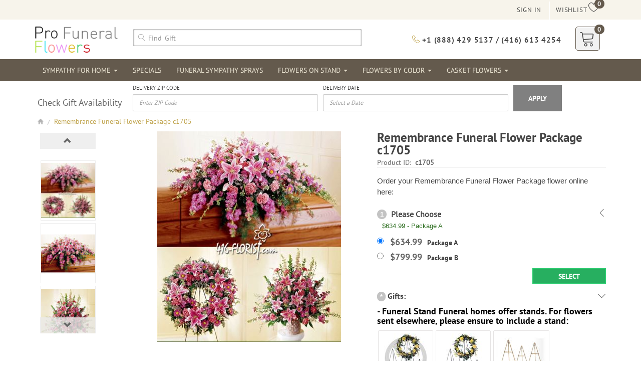

--- FILE ---
content_type: text/html; charset=UTF-8
request_url: https://www.profuneralflowers.com/flowers/product/remembrance-funeral-flower-package-c1705
body_size: 99303
content:
<!DOCTYPE html>
<html lang="en">
<head>
    		<!-- Google Tag Manager -->
		<script>(function(w,d,s,l,i){w[l]=w[l]||[];w[l].push({'gtm.start':
						new Date().getTime(),event:'gtm.js'});var f=d.getElementsByTagName(s)[0],
					j=d.createElement(s),dl=l!='dataLayer'?'&l='+l:'';j.async=true;j.src=
					'https://www.googletagmanager.com/gtm.js?id='+i+dl;f.parentNode.insertBefore(j,f);
			})(window,document,'script','dataLayer','GTM-MP5PGWQ');</script>
		<!-- End Google Tag Manager -->
        <meta name="google-site-verification" content="aErH88hnDgmHL_hGXqqo62uTmp6oN9QyyYfopaB-dt4" />
    
    <meta charset="utf-8">
    <meta http-equiv="X-UA-Compatible" content="IE=edge">
    <meta name="viewport" content="width=device-width, initial-scale=1, maximum-scale=1, user-scalable=0">

    <meta name="HandheldFriendly" content="true">
    <meta name="MobileOptimized" content="320">

    <!-- The above 3 meta tags *must* come first in the head; any other head content must come *after* these tags -->
    <link rel="shortcut icon" href="/assets/images/favicon.ico" type="image/x-icon">
    <link rel="icon" href="/assets/images/favicon.ico" type="image/x-icon">

    <title>Remembrance Funeral Flower Package c1705 | Funeral Flower Arrangements</title>

    <!-- Bootstrap -->
    <link href="/assets/styles/bootstrap.css" rel="stylesheet">
    <link href="/assets/styles/bootstrap-theme.css" rel="stylesheet">
    <!--    <link href="/assets/styles/hover.css" rel="stylesheet">-->
    <link href="/assets/styles/cssmenu.css" rel="stylesheet">
    <link href="/assets/styles/public.css" rel="stylesheet">
    <link href="/assets/styles/style.css" rel="stylesheet">

    <!-- print style -->
    <link href="/assets/styles/print.min.css" rel="stylesheet">

    <!-- OWL Carousel -->
    <link href="/assets/styles/owlcarousel/owl.carousel.css" rel="stylesheet">
    <link href="/assets/styles/owlcarousel/owl.theme.css" rel="stylesheet">

    <!-- gallery-detail -->
    <link rel='stylesheet'  href='/assets/styles/gallery/masterslider.css' type='text/css' media='all'>
    <link rel='stylesheet' href='/assets/styles/gallery/masterslider.main.css' type='text/css' media='all'>
    <link rel='stylesheet' href='/assets/styles/gallery/ms-slider.css' type='text/css' media='all'>

    <!--font moon-->
    <link rel="stylesheet" type="text/css" href="/assets/styles/font-icon/font-moon.css"/>
    <link rel="stylesheet" type="text/css" href="/assets/styles/font-icon/icon-empty.css"/>
    <!--    <link rel="stylesheet" type="text/css" href="/assets/styles/fontello.css?ver=1.0.0" media="screen">-->

    <!--rating-->
    <!--    <link rel="stylesheet" type="text/css" href="/assets/styles/rating/bars.css"/>-->
    <link rel="stylesheet" type="text/css" href="/assets/styles/rating/bootstrap-stars.css"/>

    <!--jquery-ui-->
    <link rel="stylesheet" type="text/css" href="/assets/styles/jquery-ui.css"/>

    <!-- HTML5 shim and Respond.js for IE8 support of HTML5 elements and media queries -->
    <!-- WARNING: Respond.js doesn't work if you view the page via file:// -->
    <!--[if lt IE 9]>
    <script src="https://oss.maxcdn.com/html5shiv/3.7.3/html5shiv.min.js"></script>
    <script src="https://oss.maxcdn.com/respond/1.4.2/respond.min.js"></script>
    <![endif]-->

<link rel="canonical" href="https://www.profuneralflowers.com/flowers/product/remembrance-funeral-flower-package-c1705"/>
            <meta name="description" content="In this package:

Top:&amp;nbsp;Remembrance Casket Spray a1977

Bottom-left:&amp;nbsp;Loving Remembrance Wreath a1976

Bottom-right:&amp;nbsp;Leaf &amp;amp; Petals Basket a1836"/>
                <meta name="keywords" content="Sympathy & Funeral New Baby Gifts Plants All Products Fruit & Gourmet Gift Baskets Gift Ideas International Deliveries Toronto Specials Plant Care Flowers Occasions Holiday Funeral Homes Hospitals Canada Silk Flowers & Artificial Plants Wedding Toronto funeral flowers Toronto funeral flowers To Be Fixed toronto flowers,florist,flower shop"/>
                
    <script>
        var isLoggedIn = false;
        var csrfParam = "token=aa825ddfc8b51e82ff169f8c7e4595a4";
        var messageId = 1;
        var _eventTarget = '';
        var _eventArgument = '';
        var show_popup = true;
            </script>

    <script src='https://www.google.com/recaptcha/api.js'></script>




    

    




</head>
<body>
	<!-- Google Tag Manager (noscript) -->
	<noscript><iframe src="https://www.googletagmanager.com/ns.html?id=GTM-MP5PGWQ"
					  height="0" width="0" style="display:none;visibility:hidden"></iframe></noscript>
	<!-- End Google Tag Manager (noscript) -->
<header >
    <div class="header-first-row">
        <div class="container">
            <div class="row">
                <div class="col-lg-8 col-sm-8 col-xs-12" style="padding-top: 4px;">

                </div>
                <div class="col-lg-4 col-sm-4 hidden-xs top-menu">
                    <ul>
                        <li>
                            <a href="/account/wishlist/" class="hvr-sweep-to-bottom">
                                <span class="badge" id="wishlist-count">0</span>
                                <span class="hidden-xs">Wishlist</span>
                                <span><i class="lnr lnr-heart"></i></span>
                            </a>
                        </li>
                                                <li class="">
                            <a id="log-in" class="hvr-sweep-to-bottom">
                                <span>Sign in</span>
                            </a>
                            <div class="main-sign-in light-bg-200">
                                <div class="sign-in">
                                    <form id="header-login-form" action="" method="post" enctype="multipart/form-data" role="form">
                                        <div class="form-group">
                                            <label for="">Email</label>
                                            <input type="text" name="username" value="" class="form-control required email">
                                            <!--                                                        <div class="error" id="error_username"></div>-->
                                        </div>
                                        <div class="form-group">
                                            <label for="">Password</label>
                                            <input type="password" AUTOCOMPLETE="off" name="password" value="" class="form-control required" >
                                            <!--                                                        <div class="error" id="error_password"></div>-->
                                        </div>
                                        <div class="form-group">
                                            <div class="g-recaptcha" data-sitekey="6LcoshoUAAAAAGjCbrQ3_rBBMd-7wNul08tXtfyk"></div>                                            <div class="error" id="error_g-recaptcha-response"></div>
                                        </div>
                                        <label for="remember">Remember Me: <input type="checkbox" name="remember" value="1" id="remember"></label>
                                        <a class="" href="/account/forgotten_password/" style="display: block"> Forgot Password</a>
                                        <button type="submit" name="button_login" class="btn hvr-shutter-out-vertical btn-sm">Login</button>
                                        <a href="/account/register/" class="btn hvr-shutter-out-vertical btn-sm" style="display: inline-block">
                                            <span class="lnr lnr-lock" aria-hidden="true"></span> register
                                        </a>
                                        <section class="login-content inside-box">
                                            <span style="font-family: 'PT Sans Bold';font-size: 18px;font-weight: 500;line-height: 1.1;">Social Login</span>
                                            <div class="col-md-12">
                                                <div class="btn-block btn-facebook inside-box"><a href="/account/social_login/facebook/"><span class="icon icon-facebook pull-left"></span>Sign in with Facebook</a></div>
                                            </div>
                                            <div class="col-md-12">
                                                <div class="btn-block btn-google inside-box"><a href="/account/social_login/google/"><span class="icon icon-google-plus pull-left"></span>Sign in with Google</a></div>
                                            </div>
                                        </section>
                                        <input type="hidden" name="dologin" value="1">
                                                                                    <input type="hidden" name="token" value="aa825ddfc8b51e82ff169f8c7e4595a4"/>
                                                                            </form>
                                </div>
                            </div>
                        </li>
                        
                                            </ul>
                </div>
            </div>
        </div>
    </div>
    <div class="header-second-row">
        <div class="container">
            <div class="top-menu">
                <div class="row">
                    <div class="col-lg-2 col-md-4 col-sm-4 col-xs-3">
                        <div class="logo">
                            <a href="/" accesskey="h"> <img src="/assets/images/logo.png" class="img-responsive" style="float: left"></a>
                        </div>
                    </div>
                    <div class="col-lg-10 col-md-8 col-sm-8 col-xs-9">
                        <div class="row">
                            <div class="col-lg-6 col-md-12 col-sm-12 col-xs-9">
                                <div class="right-top-menu">
                                    <div class="search-menu">
                                        <form action="/search/" method="get" class="form-horizontal">
                                            <div class="form-group">
                                                <div style="padding-top: 13px;">
                                                    <input type="text" class="form-control search-input other-font" name="tag" id="iconified" placeholder="&#xe86f; Find Gift" style="font-size: 14px;box-shadow: 0 0 3px #545454 inset !important;" required>
                                                </div>
                                            </div>
                                        </form>
                                    </div>
                                    <!--End top menu-->
                                </div>
                            </div>
                            <div class="col-lg-6 col-md-12 col-sm-12 col-xs-3" style="padding-top: 15px;">
                                <ul>
                                    <li>
                                        <a href="/checkout/cart/">
                                            <span class="badge" id="cart-total" >0</span>
                                            <span><i class="lnr lnr-cart cart-icon"></i></span>
                                        </a>
                                    </li>
                                    <li class="hidden-xs">
<!--                                        <a href="tel:18007472439" class="phone-number"><span class="lnr lnr-phone-handset golden"></span> +1 (800) 747 2439 / (416) 356 7478</a>-->
                                        <a href="tel:18884295137" class="phone-number"><span class="lnr lnr-phone-handset golden"></span> +1 (888) 429 5137 / (416) 613 4254</a>
                                    </li>
                                </ul>
                            </div>
                        </div>
                    </div>
                </div>
            </div>
        </div>
    </div>

    <!--===========menu===========-->

    <div class="dark-bg">
        <div class="container">
            <div class="navbar-default" role="navigation" style="border: 0;background: none;box-shadow: unset;">
                <div class="navbar-header row">
                    <button type="button" class="navbar-toggle" data-toggle="collapse" data-target=".navbar-collapse">
                        <span class="sr-only">Toggle navigation</span>
                        <span class="icon-bar"></span>
                        <span class="icon-bar"></span>
                        <span class="icon-bar"></span>
                    </button>
                    <div class="visible-xs" style="float: right;width: 50%">
<!--                        <a href="tel:18774761121" class="mobile-phone-number">+1 (800) 747 2439</a>-->
                        <a href="tel:18884295137" class="mobile-phone-number">+1 (888) 429 5137</a>
                    </div>
                                    </div>
                <div class="row navbar-collapse collapse">
                    <ul class="nav navbar-nav"><li><a href='/sympathy-for-home/' style="padding: 10px 13px !important;" >Sympathy For Home  <span class="caret"></span></a><ul class="dropdown-menu"><li><a href='/sympathy-for-home/sympathy-plants/' style="padding: 10px 13px !important;" >Sympathy Plants</a></li><li><a href='/sympathy-for-home/vase-arrangements/' style="padding: 10px 13px !important;" >Vase Arrangements</a></li><li><a href='/sympathy-for-home/sympathy-dish-garden/' style="padding: 10px 13px !important;" >Sympathy Dish Garden</a></li></ul></li><li><a href='/specials/' style="padding: 10px 13px !important;" >Specials</a></li><li><a href='/funeral-sympathy-sprays/' style="padding: 10px 13px !important;" >Funeral Sympathy Sprays</a></li><li><a href='/flowers-on-stand/' style="padding: 10px 13px !important;" >Flowers On Stand  <span class="caret"></span></a><ul class="dropdown-menu"><li><a href='/flowers-on-stand/wreaths/' style="padding: 10px 13px !important;" >Wreaths</a></li><li><a href='/flowers-on-stand/heart/' style="padding: 10px 13px !important;" >Heart</a></li><li><a href='/flowers-on-stand/cross/' style="padding: 10px 13px !important;" >Cross</a></li><li><a href='/flowers-on-stand/standing-sprays/' style="padding: 10px 13px !important;" >Standing Sprays</a></li></ul></li><li><a href='/flowers-by-colors/' style="padding: 10px 13px !important;" >Flowers By Color  <span class="caret"></span></a><ul class="dropdown-menu"><li><a href='/flowers-by-color/red/' style="padding: 10px 13px !important;" >Red</a></li><li><a href='/flowers-by-color/white/' style="padding: 10px 13px !important;" >White</a></li><li><a href='/flowers-by-color/pink/' style="padding: 10px 13px !important;" >Pink</a></li><li><a href='/flowers-by-color/blue/' style="padding: 10px 13px !important;" >Blue</a></li><li><a href='/flowers-by-color/green/' style="padding: 10px 13px !important;" >Green</a></li><li><a href='/flowers-by-color/yellow/' style="padding: 10px 13px !important;" >Yellow</a></li><li><a href='/flowers-by-color/lavender/' style="padding: 10px 13px !important;" >Lavender</a></li><li><a href='/flowers-by-color/bright/' style="padding: 10px 13px !important;" >Bright</a></li><li><a href='/flowers-by-color/red-and-white/' style="padding: 10px 13px !important;" >Red and White</a></li><li><a href='/flowers-by-color/pastel/' style="padding: 10px 13px !important;" >Pastel</a></li><li><a href='/flowers-by-color/mix-color/' style="padding: 10px 13px !important;" >Mix Color</a></li></ul></li><li><a href='/casket-flowers/' style="padding: 10px 13px !important;" >Casket Flowers  <span class="caret"></span></a><ul class="dropdown-menu"><li><a href='/casket-flowers/casket-spray/' style="padding: 10px 13px !important;" >Casket Spray</a></li><li><a href='/casket-flowers/adornments-flowers/' style="padding: 10px 13px !important;" >Adornments Flowers</a></li></ul></li></ul>                </div><!--/.nav-collapse -->
            </div>
        </div>
    </div>
    <!--========end menu========-->
    <div class="container hidden-xs">
        <div class="gift-finder" >
            <form name="gift-finder-form" method="post" id="gift-finder-form">
                <div class="steps">
                    <div class="col-md-2" style="padding: 0 5px;">
                        <div>
                            <div style="font-size: 18px;padding-top: 30px;font-family: unset;">Check Gift Availability</div>
                        </div>
                    </div>
                    <div class="step-1 col-md-4" style="padding: 0 5px;">
                        <div>
                            <label for="giftfinder-postal_code" style="font-family: inherit;font-size: 11px;text-transform: uppercase;">Delivery Zip Code</label>
                            <input type="text" id="giftfinder-postal_code" name="giftfinder_postal_code" value=""
                                   placeholder="Enter ZIP Code" aria-required="true" class="form-control">
                        </div>
                    </div>
                    <div class="step-2 col-md-4" style="padding: 0 5px;">
                        <div>
                            <label for="giftfinder-delivery_date" style="font-family: inherit;font-size: 11px;text-transform: uppercase;">Delivery Date</label>
                            <input type="text" id="giftfinder-delivery_date" name="giftfinder_delivery_date" value=""
                                   placeholder="Select a Date" aria-required="true" class="form-control">
                        </div>
                    </div>
<!--                    <div class="step-3 col-md-2" style="padding: 0 5px;">-->
<!--                        <div>-->
<!--                            <label for="giftfinder-delivery_location" style="font-family: inherit;font-size: 11px;text-transform: uppercase;">Location Type</label>-->
<!--                            <select class="form-control" name="giftfinder_delivery_location" id="giftfinder-delivery_location" aria-required="true">-->
<!--                                <option value="">Select A Location Type</option>-->
<!--                                --><!--                                    <option value="--><!--" --><!-- >--><!--</option>-->
<!--                                --><!--                            </select>-->
<!--                        </div>-->
<!--                    </div>-->
<!--                    <div class="step-4 col-md-2" style="padding: 0 5px;">-->
<!--                        <div>-->
<!--                            <label for="giftfinder-occasion_id" style="font-family: inherit;font-size: 11px;text-transform: uppercase;">Occasion (optional)</label>-->
<!--                            <select id="giftfinder-occasion_id" name="giftfinder_occasion_id" class="form-control" aria-required="true">-->
<!--                                <option value="">Select an Occasion</option>-->
<!--                                --><!--                                    <option value="--><!--" --><!-- >--><!--</option>-->
<!--                                --><!--                            </select>-->
<!--                        </div>-->
<!--                    </div>-->
                    <div class="col-md-2" style="padding: 0 5px;">
                        <div style="padding-top: 8px;">
                            <button type="submit" style="border: none;background: gray;color: white;padding: 16px 30px;font-weight: normal;" class="btn btn-md ">Apply</button>
                        </div>
                    </div>
                </div>
            </form>
        </div>

    </div>
</header>

<!--breadcrumb-->
    <nav class="container hidden-xs">
        <div class="row">
            <div class="col-md-12">
                <div class="main-breadcrumb">
                    <ol class="breadcrumb">
                        <li><a href="/"><span class="glyphicon glyphicon-home""></span></a></li>
                                                    <span>/</span>
                            <li itemprop="itemListElement" itemscope itemtype="http://schema.org/ListItem">
                                <a itemprop="item" href="/flowers/product/remembrance-funeral-flower-package-c1705">Remembrance Funeral Flower Package c1705</a>
                                <meta itemprop="position" content="1">
                            </li>
                                            </ol>
                </div>
            </div>
        </div>
    </nav>
<!--end breadcrumb-->



<!--====notify====-->
<div class="container main-notify" id="main-notify"><div class="row"></div></div>
<div class="container" id="form_start">
    <div class="row">
        <section class="col-md-6 col-lg-7">
            <form class="" action="/flowers/product/remembrance-funeral-flower-package-c1705" method="post" name="cartInfo" id="cart-info-form-extra">
                <!--========Gallery Product=========-->
                <article class="main-gallery-product">
                    <div class="main-galley inside-box">
                                                    <div id="thumb" class="scrollbar-macosx thumb">
                                <div class="inner-thumb" style="position: absolute; top: 50px;">
                                    <a id="detail_lnk" href="#"
                                       data-image="/image/product/0/600/679/1377od.jpg"
                                       data-zoom-image="/image/product/0/600/679/1377od_800x800.jpg">
                                        <img id="detail_img"
                                             src="/image/product/0/600/679/1377od_100x100.jpg"/>
                                    </a>
                                                                            <a href="#" data-image="/image/product/0/600/679/679_1p.jpg"
                                           data-zoom-image="/image/product/0/600/679/679_1p_800x800.jpg">
                                            <img src="/image/product/0/600/679/679_1p_100x100.jpg"/>
                                        </a>
                                                                            <a href="#" data-image="/image/product/0/600/679/679_2p.jpg"
                                           data-zoom-image="/image/product/0/600/679/679_2p_800x800.jpg">
                                            <img src="/image/product/0/600/679/679_2p_100x100.jpg"/>
                                        </a>
                                                                    </div>

                                <div class="arrow">
                                    <span class="arrow-top"><i class="glyphicon glyphicon-chevron-up"></i> </span>
                                    <span class="arrow-bottom"><i class="glyphicon glyphicon-chevron-down"></i></span>
                                </div>
                            </div>
                                                <div class="galley" >
                            <div class="inner-gallery"  >
                                <img id="zoom_05" src="/image/product/0/600/679/1377od.jpg"
                                     data-zoom-image="/image/product/0/600/679/1377od_800x800.jpg"
                                     class="img-responsive"/>
                            </div>
                        </div>

                    </div><!-- end main galley-->
                </article>
                <!--========end Gallery Product==========-->
                <hr class="clearfix">

                <!--Product Options Bottom-->
                                
                <div class="clearfix"></div>

                <!-- ============tab section============= -->
                <div class="row main-tab-product hidden-xs hidden-sm">
                    <ul class="menu-tab-product">
                                                    <li class="active"><a data-toggle="tab" href="#tab1">Description</a></li>
                                                                            <li><a data-toggle="tab" href="#tab2">Substitution Policy</a></li>
                                                                                            </ul>
                    <div class="tab-content read-more">
                                                    <section class="tab-pane fade in active" id="tab1">
                                <h3>Description</h3>
                                <div class="main-section-tab">
                                    <p><p>In this package:</p>

<p>Top:&nbsp;<a href="https://www.416-flowers.com/flowers/product/remembrance-casket-spray-a1977">Remembrance Casket Spray a1977</a></p>

<p>Bottom-left:&nbsp;<a href="https://www.416-flowers.com/flowers/product/loving-remembrance-wreath-a1976">Loving Remembrance Wreath a1976</a></p>

<p>Bottom-right:&nbsp;<a href="https://www.416-flowers.com/flowers/product/leaf-petals-basket-a1836">Leaf &amp; Petals Basket a1836</a></p><br></p>
                                </div>
                            </section>
                                                                            <section class="tab-pane fade" id="tab2">
                                <h3>Substitution Policy</h3>
                                <div class="main-section-tab">
                                    <p><meta charset="utf-8" /></p>

<p style="margin-bottom:11px">416-Flowers makes sure to deliver exactly what you order. Occasionally some flowers may not be in season or may not be available. If this is the case, we will substitute with a similar flower of equal or greater value. We will maintain the integrity of the colour scheme, and do our best to preserve the look and feel of the arrangement that was originally ordered. If a container, balloon, teddy bear, etc. is not available, we will substitute with a similar item of equal or greater value. We ensure great care and attention is given in the preparation of all of our orders.</p>                                </div>
                            </section>
                                                                                            </div>
                    <div id="read-more">See more</div>
                </div>
                <!--=========end tab section============-->
            </form>
            </section>

            <section class="col-md-6 col-lg-5">
            <form class="" action="/flowers/product/remembrance-funeral-flower-package-c1705" method="post" name="cartInfo" id="cart-info-form">
                <div class="name-product">
                    <h1>Remembrance Funeral Flower Package c1705</h1>
                    <span class="sku-p">Product ID:&nbsp;<b>&nbsp;c1705</b></span>
                </div>
                <hr style="margin-top: 0;">
                <div>
                    <h2 style="font-size: 15px;font-family: 'GothamBook',arial !important;margin-bottom: 0;">Order your Remembrance Funeral Flower Package flower online here:</h2>
                </div>
                <!--delivery location-->
                <div class="form-group">
                    <br>
                    <div class="header-aside-item-p" id="main_product_detail_header">
                        <div><span class="badge">1</span> Please Choose <i class="lnr lnr-chevron-left title-arrow"></i>
                            <br><span class="step_selection show_product_detail">
                                $634.99 - Package A                            </span>
                        </div>
                    </div>
                    <div id="main_product_detail" class="product-detail">
                                                                                    <div class="radio">
                                    <label>
                                        <input type="radio" name="product_detail"
                                               value="1377"
                                               data-price="$634.99"
                                               data-title="$634.99 - Package A" checked >

                                                                                                                                                                    <span class="price" style="color: #666;">$634.99</span>
                                                                                <span class="size">Package A</span>
                                    </label>
                                </div>
                                                            <div class="radio">
                                    <label>
                                        <input type="radio" name="product_detail"
                                               value="1378"
                                               data-price="$799.99"
                                               data-title="$799.99 - Package B"  >

                                                                                                                                                                    <span class="price" style="color: #666;">$799.99</span>
                                                                                <span class="size">Package B</span>
                                    </label>
                                </div>
                                                                                                            <div class="clearfix">
                        <button type="button" data-target="product_detail_option"
                                class="btn btn-fill-pick nextStep next-step-btn">Select
                        </button>
                    </div>
                    </div>
                                    </div>
                <div class="clearfix"></div>
                <!--Product Options Sidebar-->
                                                    <div>
                        <h4 id="main_other_options_header" class="badge-label"><span class="badge">*</span> Gifts:<i
                                    class="lnr lnr-chevron-down title-arrow"></i></h4>
                        <div id="main_other_options" class="">
                                                            <h4>- Funeral Stand  Funeral homes offer stands. For flowers sent elsewhere, please ensure to include a stand:</h4>
                                                                <div class="main-carousel-option Thumb-List">
                                    <div class="carousel-option">
                                                                                    <div class="sub-item-product-detail po_thumb "
                                                 data-option_id="20"
                                                 data-value="191">
                                                <img src="/image/option/20/191od_100x100.jpg"
                                                     alt="Please note if flowers are going to residential address a stand is required for the flowers. If they're being delivered to a funeral home a stand is provided. ">
                                                <p class="text-block price">$0.00</p>
                                                <p class="text-block name"><b> No Stand </b><p> Flowers going to a funeral home.</p>
                                                <input type="hidden"
                                                       id="po_20_191"
                                                       name="product_option[20][]"
                                                       value="">
                                            </div>
                                                                                    <div class="sub-item-product-detail po_thumb "
                                                 data-option_id="20"
                                                 data-value="85">
                                                <img src="/image/option/20/85od_100x100.jpg"
                                                     alt="Please note if flowers are going to residential address a stand is required for the flowers. If they're being delivered to a funeral home a stand is provided. ">
                                                <p class="text-block price">$29.99</p>
                                                <p class="text-block name"><b>Add Metal Stand</b> <p> Flowers going to any location that is NOT a funeral home.</p>
                                                <input type="hidden"
                                                       id="po_20_85"
                                                       name="product_option[20][]"
                                                       value="">
                                            </div>
                                                                                    <div class="sub-item-product-detail po_thumb "
                                                 data-option_id="20"
                                                 data-value="199">
                                                <img src="/image/option/20/199od_100x100.jpg"
                                                     alt="Please note if flowers are going to residential address a stand is required for the flowers. If they're being delivered to a funeral home a stand is provided. ">
                                                <p class="text-block price">$49.99</p>
                                                <p class="text-block name"><b>Add Bamboo Stand</b> <p> Flowers going to any location that is not a funeral home.</p>
                                                <input type="hidden"
                                                       id="po_20_199"
                                                       name="product_option[20][]"
                                                       value="">
                                            </div>
                                                                            </div>
                                </div>
                                                                                    <div class="clearfix">
                                <button type="button" class="btn btn-fill-pick nextStep next-step-btn">Select</button>
                            </div>
                        </div>
                    </div>
                                <hr style="margin-top: 0;">
                <div>
                    <h2 style="font-size: 15px;font-family: 'GothamBook',arial !important;margin-bottom: 0;">Order your Remembrance Funeral Flower Package flower online here:</h2>
                </div>
                <!--delivery location-->
                <div id="main_delivery_location_header" class="header-aside-item-p">
                    <div><span class="badge">2</span> Delivery Location: <span class="step_selection show_valid_postal_code"></span>
                        <i class="lnr lnr-chevron-down title-arrow"></i></div>
                </div>
                <hr>
                <div id="main_delivery_location" class="main-aside-item-p collapse">
                    <div class="row">
                        <p id="delivery_location_notify" class="text-danger"></p>
                        <div class="col-sm-6 form-group">
                            <input type="text" class="form-control" name="postal_code"
                                   value="" id="postal_code"
                                   placeholder="Enter Zip/postal Code">
                            <p id="err_postal_code" class="text-danger" style="display: none;">
                                <small>please enter a valid zip/postal code</small>
                            </p>
                        </div>
                        <div class="col-sm-6 form-group">
                            <select class="form-control" name="delivery_location" id="delivery_location">
                                <option value="">Select a delivery location</option>
                                                                    <option value="11"  >Home</option>
                                                                    <option value="10"  >Apartment</option>
                                                                    <option value="2"  >Company or Business</option>
                                                                    <option value="4"  >Hospital/Nursing Home</option>
                                                                    <option value="3"  >Funeral Homes</option>
                                                                    <option value="9"  >Church</option>
                                                                    <option value="5"  >Other</option>
                                                            </select>
                            <p id="err_delivery_location" class="text-danger" style="display: none;">
                                <small>please Select delivery location</small>
                            </p>
                        </div>
                    </div>
                    <div class="clearfix">
                        <a href="https://www.canadapost.ca/cpo/mc/personal/postalcode/fpc.jsf" class="text-pink"
                           target="_blank">Find Zip Code | Postal Code</a>
                        <button type="button" class="btn btn-fill-pick nextStep next-step-btn">Select</button>
                    </div>
                </div>
                <!--delivery date-->
                <div id="main_delivery_date_header" class="header-aside-item-p">
                    <div>
                        <span class="badge">3</span> Delivery Date: <span class="step_selection" id="delivery_date_title"></span>
                        <i class="lnr lnr-chevron-down title-arrow"></i>
                    </div>
                </div>
                <hr>
                <div id="main_delivery_date" class="main-aside-item-p collapse">
                    <div class="row">
                        <div class="col-sm-6">
                            <div>
                                <label for="delivery-date-input">Pick a date:</label>
                                <input name="delivery_date" value=""  id="delivery-date-input" type='text' class="form-control"/>
                            </div>
                            <p id="err_delivery_date" class="text-danger" style="display: none;">
                                <small>Please select a valid date</small>
                            </p>
                        </div>
                        <div class="col-sm-6">

                        </div>
                    </div>
                    <div class="clearfix">
                        <button type="button" class="btn btn-fill-pick nextStep next-step-btn">Select</button>
                    </div>
                </div>
                <!--gift cart message-->
                <div id="main_gift_message_header" class="header-aside-item-p">
                    <div>
                        <span class="badge">4</span> Gift Card Message: <span class="step_selection" id="occasion_title"></span>
                        <i class="lnr lnr-chevron-down title-arrow"></i>
                    </div>
                </div>
                <hr>
                <div id="main_gift_message" class="main-aside-item-p collapse">
                    <div class="row">
                        <div class="col-sm-7 form-group">
                            <div class="row">
                                <span class="col-sm-3">Occasion</span>
                                <div class="col-sm-9">
                                    <select id="occasion_id" name="occasion_id" class="form-control">
                                        <option value="">Select an occasion</option>
                                                                                    <option value="1"  >Birthday</option>
                                                                                    <option value="2"  >Anniversary</option>
                                                                                    <option value="4"  >Get Well</option>
                                                                                    <option value="5"  >Business Gifts</option>
                                                                                    <option value="3"  >Sympathy</option>
                                                                                    <option value="7"  >New Baby</option>
                                                                                    <option value="8"  >Anytime</option>
                                                                                    <option value="6"  >Holiday</option>
                                                                            </select>
                                </div>
                            </div>
                            <p id="err_occasion_id" class="text-danger" style="display: none;">
                                <small>Please select an occasion</small>
                            </p>
                        </div>
                        <div class="col-sm-5">
                            <span id="message_suggest" style="cursor: pointer" data-toggle=""
                                  data-target="#sugesst-modal"><i class="lnr lnr-license"></i> Message Suggestions</span>
                        </div>
                    </div>
                    <div class="form-group">
                        <label>Gift Card Message</label>
                        <textarea id="message-gift" name="message" class="form-control"
                                  rows="3"></textarea>
                        <p class="font-13">(Please do not forget to either include your signature in your message or
                            check the anonymous box.)</p>
                        <div class="inside-box">
                            <div class="checkbox pull-left">
                                <label>
                                    <input type="checkbox" name="anonymous" value="1" >
                                    Anonymous
                                </label>
                            </div>
                            <!--carousel options-->
                                                                        <div class="checkbox pull-left " style="width: 100%;" id="option_4">
                                                <label>
                                                    <input type="checkbox" name="product_option[4][]"
                                                           value="9"                                                       >
                                                    Greeting Card                                                    ($4.99)
                                                </label>
                                                                                            </div>
                                                                                    <div class="checkbox pull-left " style="width: 100%;" id="option_17">
                                                <label>
                                                    <input type="checkbox" name="product_option[17][]"
                                                           value="70"                                                     class="with-message" data-id="70"  >
                                                    Message on the Ribbon                                                    ($17.99)
                                                </label>
                                                                                                <div id="message-box-70" class="form-group" style="display: none">
                                                    <label for=""></label>
                                                    <input type="text" class="form-control" name="product_option_message[70]"
                                                           value="" placeholder="">
                                                </div>
                                                                                            </div>
                                                                </div>
                    </div>
                </div>
                <div class="clearfix"></div>

                <!--======add cart-wish-compare=====-->
                <div class="row">
                    <div class="col-sm-5">
                        <ul class="add-w-c add-product">
                            <li><span class="addToWishList" data-reference="1705" data-price="634.99" data-title="Package A "><span class="bg-icon"><i
                                                class="lnr lnr-heart"></i></span> <span>Add to Wishlist</span></span>
                            </li>
                        </ul>
                    </div>
                    <div class="col-sm-7">
                        <span class="btn btn-addcart btn-block btn-green" style="display: none" id="addToCart"
                              data-sku="c1705">add to cart</span>
                        <span class="btn btn-continue btn-block btn-green nextStep" id="nextStep">Continue</span>
                    </div>
                </div>
                <!--=====end add cart-wish-compare=====-->
                <input type="hidden" name="cart_product_id" value="">
                <input type="hidden" name="quantity" value="1">
                <input type="hidden" name="reference" value="c1705">
                <input type="hidden" name="cart_status" value="add" id="cart_status">
                <input type="hidden" name="valid_postal_code" value=""
                       id="valid_postal_code">
                <input type="hidden" name="validated_postal_code" value=""
                       id="validated_postal_code">
                <input type="hidden" name="page_token" value="17336a89b63776ba13614db733b32760">
                                    <input type="hidden" name="token" value="aa825ddfc8b51e82ff169f8c7e4595a4"/>
                
                        </form>
                <div class="clearfix"></div>
                
                <!--========add coupon=======-->
                <div class="add-coupon" style="background: transparent">
                    <form id="add-coupon-form" method="post" enctype="multipart/form-data" data-toggle="validator"
                          role="form">
                        <div class="row">
                            <div class="col-sm-8">
                                <input type="text" name="coupon_code" class="form-control" placeholder="Please enter your coupon" required>
                                <label id="coupon_code-error" class="error" for="coupon_code"></label>
                            </div>
                            <div class="col-sm-4">
                                <button type="submit" id="add-coupon-btn"
                                        class="btn btn-trancparent hvr-shutter-out-vertical btn-block"
                                        style="padding: 6px 3px">Apply Coupon
                                </button>
                            </div>
                        </div>
                    </form>
                </div>
                <!--========end add coupon=======-->

                <div class="main-social">
                    <ul>
                        <li><a rel="external" target="_blank" href="https://www.facebook.com/sharer/sharer.php?u=https://www.profuneralflowers.com/flowers/product/remembrance-funeral-flower-package-c1705"><i class="icon icon-facebook"></i></a></li>
                        <li><a rel="external" target="_blank" href="https://twitter.com/home?status=https://www.profuneralflowers.com/flowers/product/remembrance-funeral-flower-package-c1705"><i class="icon icon-twitter"></i></a></li>
                        <li><a rel="external" target="_blank" href="https://plus.google.com/share?url=https://www.profuneralflowers.com/flowers/product/remembrance-funeral-flower-package-c1705"><i class="icon icon-google-plus"></i></a></li>
                        <li><a rel="external" target="_blank" data-pin-do="buttonPin" href="https://www.pinterest.com/pin/create/button/?url=https://www.profuneralflowers.com/flowers/product/remembrance-funeral-flower-package-c1705&media=https://www.profuneralflowers.com/image/product/0/600/679/1377od_800x800.jpg&description=&lt;p&gt;In this package:&lt;/p&gt;

&lt;p&gt;Top:&amp;nbsp;&lt;a href=&quot;https://www.416-flowers.com/flowers/product/remembrance-casket-spray-a1977&quot;&gt;Remembrance Casket Spray a1977&lt;/a&gt;&lt;/p&gt;

&lt;p&gt;Bottom-left:&amp;nbsp;&lt;a href=&quot;https://www.416-flowers.com/flowers/product/loving-remembrance-wreath-a1976&quot;&gt;Loving Remembrance Wreath a1976&lt;/a&gt;&lt;/p&gt;

&lt;p&gt;Bottom-right:&amp;nbsp;&lt;a href=&quot;https://www.416-flowers.com/flowers/product/leaf-petals-basket-a1836&quot;&gt;Leaf &amp;amp; Petals Basket a1836&lt;/a&gt;&lt;/p&gt;&lt;br&gt;"><i class="icon icon-pinterest"></i></a></li>
                    </ul>
                </div>
                            </section>
		            <div class="clearfix"></div>
            <header class="title-index-carousel">
                <h2>Related Products</h2>
            </header>
            <section class="">
                <div>
					<div class="main-carousel-index">
    <div class="carousel-index">
           <div class="item-product" style="margin: 10px">
            <div class="image-item-product">
                <a href="/flowers/product/celebration-of-life-funeral-flower-package-c1702">
                    <img src="/image/product/0/600/676/1369pd_250x250.jpg" class="img-responsive" alt="c1702">
                </a>
            </div>
            <div class="meta-item-product">
                <h3>Celebration of Life Funeral Flower Package</h3>
                <p>c1702</p>
                <div class="price-line">
                    <a class="btn items-btn" href="/flowers/product/celebration-of-life-funeral-flower-package-c1702">
                        <i class="lnr lnr-cart"></i>
                    </a>
                    <span class="btn items-btn addToWishList" data-reference="1702" data-price="199.99" data-title="Celebration of Life Funeral Flower Package-c1702">
                        <i class="lnr lnr-heart"></i>
                    </span>

                                        <span class="msrp">$279.99</span><br>
                    <span class="price ">$199.99</span>
                    <span class="save-price">29%</span>
                                </div>
            </div>

        </div>
       <!--end item product-->
           <div class="item-product" style="margin: 10px">
            <div class="image-item-product">
                <a href="/flowers/product/peach-funeral-family-flower-package-c1704">
                    <img src="/image/product/0/600/678/1375pd_250x250.jpg" class="img-responsive" alt="c1704">
                </a>
            </div>
            <div class="meta-item-product">
                <h3>Peach Funeral Family Flower Package</h3>
                <p>c1704</p>
                <div class="price-line">
                    <a class="btn items-btn" href="/flowers/product/peach-funeral-family-flower-package-c1704">
                        <i class="lnr lnr-cart"></i>
                    </a>
                    <span class="btn items-btn addToWishList" data-reference="1704" data-price="549.99" data-title="Peach Funeral Family Flower Package-c1704">
                        <i class="lnr lnr-heart"></i>
                    </span>

                                        <span class="msrp">$629.99</span><br>
                    <span class="price ">$549.99</span>
                    <span class="save-price">13%</span>
                                </div>
            </div>

        </div>
       <!--end item product-->
           <div class="item-product" style="margin: 10px">
            <div class="image-item-product">
                <a href="/flowers/product/family-funeral-tribute-flower-package-c2046">
                    <img src="/image/product/1000/1000/1043/2271od_250x250.jpg" class="img-responsive" alt="c2046">
                </a>
            </div>
            <div class="meta-item-product">
                <h3>Family Funeral Tribute Flower Package</h3>
                <p>c2046</p>
                <div class="price-line">
                    <a class="btn items-btn" href="/flowers/product/family-funeral-tribute-flower-package-c2046">
                        <i class="lnr lnr-cart"></i>
                    </a>
                    <span class="btn items-btn addToWishList" data-reference="2046" data-price="1441.91" data-title="Family Funeral Tribute Flower Package-c2046">
                        <i class="lnr lnr-heart"></i>
                    </span>

                                        <span class="price">$1,441.91</span>
                                </div>
            </div>

        </div>
       <!--end item product-->
       </div>
</div>
                </div>
            </section>
		    </div>

    <div class="clearfix"></div>
    <!--============review============-->
    <div class="inside-box">
        <div class="product-footer-title">
            <h3 class="footer-text-title"><span class="title-divider-before"></span>Customer Review<span class="title-divider-after"></span></h3>
        </div>
        <div class="clearfix"></div>
                    <form id="review-form" method="post" name="review-form" enctype="multipart/form-data">
                <div class="col-md-7 row">
                    <div class="form-group">
                        <input type="text" class="form-control required" name="review_title" id="review_title"
                               placeholder="your review title">
                    </div>
                    <div class="form-group">
                        <textarea class="form-control required" name="review_note" id="review_note" rows="3"
                                  placeholder="Write your review ..."></textarea>
                        <span id="review-btn-link" class="pull-right" style="margin-top: 10px">
                            <button type="submit" class="btn hvr-shutter-out-vertical" id="review-btn"
                                    style="margin-top: 3px">Send Review</button>
                        </span>
                    </div>
                    <div class="clearfix"></div>
                    <div id="message_review"></div>
                </div>
                <div class="col-md-5">
                    <div>
                        <div class="text-rate">Rate by quality: <select id="quality_rate" name="quality_rate">
                                <option value="" data-html="Not-Select"></option>
                                <option value="1" data-html="good">1</option>
                                <option value="2" data-html="better">2</option>
                                <option value="3" data-html="best">3</option>
                                <option value="4" data-html="best">4</option>
                                <option value="5" data-html="best">5</option>
                            </select>
                        </div>
                        <div class="error help-block" id="quality_rate-error" style="display: none"></div>
                        <br>
                        <div class="text-rate">Rate by price: <select id="price_rate" name="price_rate">
                                <option value="" data-html="Not-Select"></option>
                                <option value="1" data-html="good">1</option>
                                <option value="2" data-html="better">2</option>
                                <option value="3" data-html="best">3</option>
                                <option value="4" data-html="best">4</option>
                                <option value="5" data-html="best">5</option>
                            </select>
                        </div>
                        <div class="error help-block" id="price_rate-error"></div>
                    </div>
                </div>
                <div class="clearfix"></div>
                <input type="hidden" name="product_id" value="679">
                                    <input type="hidden" name="token" value="aa825ddfc8b51e82ff169f8c7e4595a4"/>
                            </form>
            <div class="error help-block" id="error_review_note"></div>
            <div class="success help-block" id="success_review_note"></div>
            </div>
    <div class="main-review inside-box">
                    <span class="text-warning">There is no review for this product!</span>
            </div>
    <div class="clearfix"></div>
    <!--==========end review==========-->
<!--    <hr>-->
    <!-- Customer Questions -->
    <div class="main-section-customer inside-box">
        <div class="product-footer-title">
            <h3 class="footer-text-title"><span class="title-divider-before"></span>Customer Questions and Answers<span class="title-divider-after"></span></h3>
        </div>
        <div class="clearfix"></div>
        <div class="text-note">Cannot find what you are looking for? Ask a question to our community by typing it here.</div>
        <form id="ask-form" method="post" name="ask-form" enctype="multipart/form-data" onsubmit="askQuestion('product', 'ask-form', 'question_note');  return false;">
            <div class="col-md-7 row">
                <textarea class="form-control" rows="3" name="question_note" id="question_note" required placeholder="Have a Question? Ask the owners"></textarea>
                <button type="button" onclick="askQuestion();" class="btn hvr-shutter-out-vertical" id="review-btn-1" style="margin-top: 10px;float: right;">Ask a question</button>
                <span id="question_message" class="text-success"></span>
                <input type="hidden" name="form_type" value="ask_form">
                <input type="hidden" name="product_id" value="679">
                                <input type="hidden" name="token" value="aa825ddfc8b51e82ff169f8c7e4595a4"/>
                            </div>
        </form>
        <div class="clearfix"></div>
                    <span class="text-warning">There is no question, Do you wish you Be the first question asks ?</span>
        
    </div>
    <!-- End Customer Questions -->
</div>

<div class="yotpo yotpo-main-widget"
     data-product-id="679"
     data-price="634.99"
     data-currency="USD"
     data-name="Remembrance Funeral Flower Package c1705"
     data-url="https://www.profuneralflowers.com/flowers/product/remembrance-funeral-flower-package-c1705"
     data-image-url="https://www.profuneralflowers.com//image/product/0/600/679/1377od_800x800.jpg"
     data-description="&lt;p&gt;In this package:&lt;/p&gt;

&lt;p&gt;Top:&amp;nbsp;&lt;a href=&quot;https://www.416-flowers.com/flowers/product/remembrance-casket-spray-a1977&quot;&gt;Remembrance Casket Spray a1977&lt;/a&gt;&lt;/p&gt;

&lt;p&gt;Bottom-left:&amp;nbsp;&lt;a href=&quot;https://www.416-flowers.com/flowers/product/loving-remembrance-wreath-a1976&quot;&gt;Loving Remembrance Wreath a1976&lt;/a&gt;&lt;/p&gt;

&lt;p&gt;Bottom-right:&amp;nbsp;&lt;a href=&quot;https://www.416-flowers.com/flowers/product/leaf-petals-basket-a1836&quot;&gt;Leaf &amp;amp; Petals Basket a1836&lt;/a&gt;&lt;/p&gt;&lt;br&gt;">
</div>

<!--sugest message-->
<div id="sugesst-modal" class="modal fade" role="dialog">
    <div class="modal-dialog">

        <!-- Modal content-->
        <div class="modal-content">
            <div class="modal-header">
                <button type="button" class="close" data-dismiss="modal">&times;</button>
                <span class="modal-title title-h4">Suggestion Massage</span>
            </div>
            <div class="modal-body">
                <div class="content-suggest-message">
                </div>
            </div>
            <div class="modal-footer">
                <button id="close-suggest-message" type="button" class="btn btn-default" data-dismiss="modal">Apply
                </button>
            </div>
        </div>

    </div>
</div>

<script>
    var product_detail_option_detail_data = [];
    var product_option_detail_data = [];
</script>
<div class="margin-40"></div>
<div class="container hidden-sm hidden-xs hidden-xx">
    <div class="row">
        <span class="bg-footer ps-bg1-footer"></span>
        <span class="bg-footer ps-bg2-footer"></span>
        <span class="bg-footer ps-bg3-footer"></span>
        <span class="bg-footer ps-bg4-footer"></span>
        <span class="bg-footer ps-bg5-footer"></span>
        <span class="bg-footer ps-bg6-footer"></span>

    </div>
</div>
<footer>
    <div class="footer dark-bg">
        <div class="container">
            <div class="row">
                <div class="col-md-3 col-sm-6 col-footer-customer-service">
                    <div class="header-col-footer">
                        <span>Extras</span>
                    </div>
                    <ul>
                        <li><a href="/about-us/">About us</a></li>
                        <li><a href="/legal/privacy-policy/">Privacy & Security</a></li>
                        <li><a href="/legal/shipping-delivery/">Shipping & Delivery</a></li>
                        <li><a href="/legal/return-policy/">Return Policy</a></li>
                        <li><a href="/about-us/contact/">Contact Us</a></li>
                    </ul>
                </div>
                <div class="clearfix visible-sm"></div>
                <div class="col-md-3 col-sm-6 col-footer-media">
                    <div class="header-col-footer">
                        <span>My Account</span>
                    </div>
                    <ul>
                        <li><a href="/account/profile/"> My Account</a></li>
                        <li><a href="/account/order/">Order History</a></li>
                        <li><a href="/account/wishlist/"> Wish List</a></li>
                    </ul>
                </div>
                <div class="col-md-3 col-sm-6 col-footer-address">
                    <div class="header-col-footer">
                        <span>Contact Info</span>
                    </div>
                    <span style="color: #fff;">
                        <div>
                        <span class="lnr lnr-map-marker golden"></span>
                        60 Doncaster Ave. Unit 6<br>
                        Thornhill, Ontario<br>
                        Canada L3T 1L5</div>
                    <ul>
<!--                        <li><span class="lnr lnr-phone-handset golden"></span> <a href="tel:18007472439">+1 (800) 747 2439</a> </li>-->
                        <li><span class="lnr lnr-phone-handset golden"></span> <a href="tel:18884295137">+1 (888) 429 5137</a> </li>
                        <li><span class="lnr lnr-phone-handset golden"></span> <a href="tel:14166134254">+1 (416) 613 4254</a> </li>
                    </ul>
                    <span><span class="lnr golden">©</span><small> 2018 profuneralflowers.com</small></span>
                    </span>
                </div>
                <div class="col-md-3 col-sm-6 col-footer-our-product">
                    <div class="header-col-footer">
                        <span>Newsletter</span>
                    </div>
                                            <form id="home-subscribe-form">
                            <div class="form-group">
                                <input class="form-control email required" id="home_subscribe_email" name="home_subscribe[email]" value="" placeholder="Enter your Email here">
                                <div class="popup_form_message ajax_message" id="home_subscribe_message" style="text-align: center;padding-top: 20px;font-size: 15px;"></div>
                                <button type="submit" name="button_subscribe" class="btn btn-lg hvr-shutter-out-vertical">Subscribe</button>
                                                                    <input type="hidden" name="token" value="aa825ddfc8b51e82ff169f8c7e4595a4"/>
                                                            </div>
                        </form>
                                    </div>
            </div>
        </div>
    </div>
</footer>

<div class="bottom-footer text-center dark-bg">
    <p>Copyright © 2018 Flower. All Rights Reserved</p>
    <div class="main-social">
        <ul>
            <li><a target="_blank" href="#"><i class="icon icon-facebook"></i></a> </li>
            <li><a target="_blank" href="#"><i class="icon icon-twitter"></i></a> </li>
            <li><a target="_blank" href="#"><i class="icon icon-instagram"></i></a> </li>
            <li><a target="_blank" href="#"><i class="icon icon-google-plus"></i></a> </li>
            <li><a target="_blank" href="#"><i class="icon icon-pinterest"></i></a> </li>
            <li><a target="_blank" href="#"><i class="icon icon-youtube"></i></a> </li>
            <li><a target="_blank" href="#"><i class="icon icon-linkedin"></i></a> </li>
            <li><a target="_blank" href="#"><i class="icon icon-google"></i></a> </li>
        </ul>
    </div>
</div>

<span class="back-to-top"><i class="glyphicon glyphicon-menu-up"></i></span>

<!--==========popup login ==========-->
<!--<button type="button" class="btn btn-info btn-lg" data-toggle="modal" data-target="#login_popup_modal">Open Modal</button>-->
    <div class="modal fade" id="login_popup_modal" tabindex="-1" role="dialog" style="padding-top: 40px;">
        <div class="modal-dialog modal-md disable-modal">
            <div class="modal-content">
                <div class="modal-header">
                    <div class="close" data-dismiss="modal" aria-label="Close"><span aria-hidden="true">&times;</span>
                    </div>
                    <span class="modal-title title-h4" id="modal_title">Login or Register</span>
                </div>
                <div class="modal-body modal-login-content inside-box">
                    <ul class="menu-tab-product">
                        <li class="active"><a data-toggle="tab" href="#loginTab">Log In</a></li>
                        <li><a data-toggle="tab" href="#registerTab">Register</a></li>

                    </ul>
                    <div class="tab-content col-md-2 col-sm-0"></div>
                    <div class="tab-content col-md-8 col-sm-12">
                        <div id="login-popup-message"></div>
                        <section class="tab-pane fade in active" id="loginTab">
                            <form id="popup-login-form" method="post" name="popup-login-form" enctype="multipart/form-data">
                                <h3>I am a returning customer.</h3>
                                <div class="form-group">
                                    <input type="text" name="username" class="form-control email" placeholder="Your E-Mail" required>
<!--                                    <div class="error help-block with-errors" id="error_username"></div>-->
                                    <input type="password" name="password" class="form-control" placeholder="Your Password" autocomplete="off" required>
<!--                                    <div class="error help-block with-errors" id="error_password"></div>-->
                                    <input type="hidden" name="action" id="action_type"  >
                                    <input type="hidden" name="event_target" value="">
                                    <input type="hidden" name="event_argument" value="">
                                </div>
                                <!--========captcha======-->
                                <div class="form-group">
                                    <div class="g-recaptcha" data-sitekey="6LcoshoUAAAAAGjCbrQ3_rBBMd-7wNul08tXtfyk"></div>                                </div>
                                <!--=======end captcha=====-->
                                <div class="">
                                    <label> <input type="checkbox" name="remember" /> Remember Me </label>
                                </div>

                                <div class="form-group">
                                    <a class="blue-link" href="/account/forgotten_password/"> Forgot Password</a>
                                </div>

                                <div class="form-group">
                                    <button type="submit" name="button_login" class="btn hvr-shutter-out-vertical btn-sm" style="width: 100%">Login</button>
                                </div>

                                <div id="login-error" style="color:red;"></div>
                                <br>
                                                                    <input type="hidden" name="token"
                                           value="aa825ddfc8b51e82ff169f8c7e4595a4"/>
                                                            </form>
                            <section class="login-content inside-box">
                                <span style="font-family: 'PT Sans Bold';font-size: 18px;font-weight: 500;line-height: 1.1;">Social Login</span>
                                <div class="col-md-12">
                                    <div class="btn-block btn-facebook inside-box"><a href="/account/social_login/facebook/"><span class="icon icon-facebook pull-left"></span>Sign in with Facebook</a></div>
                                </div>
                                <div class="col-md-12">
                                    <div class="btn-block btn-google inside-box"><a href="/account/social_login/google/"><span class="icon icon-google-plus pull-left"></span>Sign in with Google</a></div>
                                </div>
                            </section>
                            

                        </section>
                        <section class="tab-pane fade" id="registerTab">
                            <form id="popup-register-form" method="post" name="popup-register-form" enctype="multipart/form-data">
                                <h3>Quick Register</h3>
                                <div class="form-group">
                                    <input type="text" name="popup_register[first_name]" id="popup_register_first_name" value="" class="form-control input-sm" placeholder="First Name" required>
                                </div>
                                <div class="form-group">
                                    <input type="text" name="popup_register[last_name]" id="popup_register_last_name" value="" class="form-control input-sm" placeholder="Last Name" required>
                                </div>
                                <div class="form-group">
                                    <input type="text" name="popup_register[telephone]" id="popup_register_telephone" value="" class="form-control input-sm" placeholder="Phone Number" required>
                                </div>
                                <div class="form-group">
                                    <input type="email" name="popup_register[email]" id="popup_register_email" autocomplete="off" class="form-control input-sm email" placeholder="Email" required>
                                </div>
                                <div class="form-group">
                                    <input type="password" name="popup_register[password]" id="popup_register_password" autocomplete="off" class="form-control input-sm" placeholder="Password" required>
                                </div>
                                <div class="form-group">
                                    <input type="password" name="popup_register[confirm]" id="popup_register_confirm" autocomplete="off" class="form-control input-sm" placeholder="Password Confirm" required>
                                </div>
                                <!--========captcha======-->
                                <div class="form-group">
                                    <div class="g-recaptcha" data-sitekey="6LcoshoUAAAAAGjCbrQ3_rBBMd-7wNul08tXtfyk"></div>                                </div>
                                <!--=======end captcha=====-->

                                <div class="form-group">
                                    <button type="submit" name="button_register" class="btn hvr-shutter-out-vertical btn-sm" style="width: 100%">Submit</button>
<!--                                    <input class="btn btn-success btn-block" type="button" id="submit-question-btn" onclick="popupRegister();" value="Submit" style="text-align: center">-->
                                </div>
                                <input type="hidden" name="event_target" value="">
                                <input type="hidden" name="event_argument" value="">
                                <input type="hidden" name="source" value="popup_register">
                                                                    <input type="hidden" name="token"
                                           value="aa825ddfc8b51e82ff169f8c7e4595a4"/>
                                                            </form>
                        </section>
                    </div>
                    <div class="tab-content col-md-2 col-sm-0"></div>
                </div>
            </div>
        </div>

    </div>
<!--========end login========-->



<div id="loading" class="modal fade bd-example-modal-md" tabindex="-1" data-keyboard="false" role="dialog" aria-labelledby="mySmallModalLabel" aria-hidden="true">
    <div class="modal-dialog modal-md">
        <div class="modal-content" style="padding: 20px; text-align: center">
            <div class="loader"></div>
            <h4>We are processing your request.  Please be patient.</h4>
        </div>
    </div>
</div>


<div class="main-modal-search" id="search-suggestion-result" style="display: none">
</div>

<!--========Subscribe Popup========-->
<div id="subscribe_modal" class="modal fade" role="dialog">
    <div class="modal-dialog">
    <div class="modal-content">
        <div class="">
            <div class="row" style="margin: 0;">
                <div class="col-xs-12 col-sm-6 col-md-6" id="popup-left-panel" style="padding: 0;">
                    <div class="popup_form_message ajax_message" id="popup_subscribe_message" style="text-align: center;padding-top: 20px;font-size: 15px;"></div>
                    <div id="email_block" style="text-align: center">
                        <div class="modal-title" style="color: black;padding-top: 23px;font-size: 36px;">Want<br>10% OFF ?</div>
                        <form id="popup-subscribe-form" method="post">
                            <div class="form-group">
                                <label for="subscribe_email" class="control-label" style="padding: 10px">Join our newsletter now</label>
                                <input type="email" class="form-control" id="popup_subscribe_email" name="popup_subscribe[email]" value="" required="" title="Enter your email address" placeholder="Enter your email address" style="max-width: 250px;background-color: #f3f0f0;display: inline-block">
                                <span class="help-block"></span>
                            </div>
                            <div id="loginErrorMsg" class="alert alert-error hide"></div>
                                                            <input type="hidden" name="token" value="aa825ddfc8b51e82ff169f8c7e4595a4"/>
                                                        <button type="submit" style="border: 0;width: 200px;background-color: #12d2d2;padding: 5px; color: black">Get My 10% OFF NOW</button>
                        </form>
                        <p data-dismiss="modal" style="padding-top: 40px;color: black;cursor: pointer;">No Thanks! I prefer to pay full price.</p>
                    </div>
                    <div id="register_block" style="text-align: center; display: none;">
                        <form method="post" id="popup-subscribe-register-form">
                            <div class="form-group row" style="padding: 0 20px;">
                                <p class="col-md-12"><span class="title-h4">Register in a few seconds</span></p>
                                <p class="col-md-12"><input type="email" class="form-control" id="InputEmail" name="popup_subscribe[email]" placeholder="Email" readonly="readonly"></p>
                                <p class="col-md-6"><input type="password" class="form-control" autocomplete="off" name="popup_subscribe[password]" placeholder="password"></p>
                                <p class="col-md-6"><input type="password" class="form-control" autocomplete="off" name="popup_subscribe[confirm]" placeholder="confirm password"></p>
                                <p class="col-md-6"><input type="text" class="form-control" placeholder="First Name" name="popup_subscribe[first_name]"></p>
                                <p class="col-md-6"><input type="text" class="form-control" placeholder="Last Name" name="popup_subscribe[last_name]"></p>
                                <p class="col-md-6"><input type="text" class="form-control" placeholder="Telephone" name="popup_subscribe[telephone]"></p>
                                <p class="col-md-6"></p>
                                <div class="form-group col-md-12">
                                    <div class="g-recaptcha" data-sitekey="6LcoshoUAAAAAGjCbrQ3_rBBMd-7wNul08tXtfyk"></div>                                </div>
                                <div class="col-md-12">
                                    <a onclick="popupRegister('popup-subscribe-register-form');" class="btn btn-info btn-block" style="max-width: 250px; display: inline-block;">Register</a>
                                    <p data-dismiss="modal" style="color: black;cursor: pointer;padding-top:10px">Maybe later</p>
                                </div>
                            </div>
                                                            <input type="hidden" name="token" value="aa825ddfc8b51e82ff169f8c7e4595a4"/>
                                                        <input type="hidden" name="source" value="popup_subscribe">
                        </form>
                    </div>
                </div>
                <div class="col-sm-6 col-md-6 visible-sm visible-md visible-lg" id="popup-right-panel" style="padding: 0;">
                    <img src="/assets/images/subscribe.jpg" style="width: 100%;">
                </div>
            </div>
        </div>
    </div>
    </div>

</div>
<!--========end Subscribe Popup========-->


<script>
    var isLoggedIn = false;
    var csrfParam = "token=aa825ddfc8b51e82ff169f8c7e4595a4";
    var csrfParamHash = "aa825ddfc8b51e82ff169f8c7e4595a4";
</script>



<!--========mask=======-->
<!--<div class="main-mask">-->
<!--    <div class="mask">-->
<!--        <img src="/assets/images/30.gif" class="img-responsive">-->
<!--    </div>-->
<!--</div>-->
<!--======end mask==-->

<!-- jQuery (necessary for Bootstrap's JavaScript plugins) -->
<script src="/assets/javascript/jquery.min(2.1.3).js"></script>
<!--<script type="text/javascript" src="/assets/javascript/calendar/moment.js"></script>-->

<!--jquery-ui-->
<script type="text/javascript" src="/assets/javascript/jquery-ui/jquery-ui.js"></script>

<!-- Include all compiled plugins (below), or include individual files as needed -->
<script type="text/javascript" src="/assets/javascript/bootstrap.js"></script>

<!-- owl.carousel -->
<script type="text/javascript" src="/assets/javascript/owlcarousel/owl.carousel.js"></script>

<!-- Gallery -->
<script src="/assets/javascript/rating/jquery.barrating.min.js"></script>
<script src="/assets/javascript/rating/jRating.jquery.js"></script>

<script type="text/javascript" src="/assets/javascript/notify.js"></script>

<!--validate form-->
<script type="text/javascript" src="/assets/javascript/jquery.mask.js"></script>
<script type="text/javascript" src="/assets/javascript/jquery.validate.js"></script>

<!--public-->
<script type="text/javascript" src="/assets/javascript/cssmenu.js"></script>
<script type="text/javascript" src="/assets/javascript/app.1.js"></script>
<script type="text/javascript" src="/assets/javascript/public.1.js"></script>

<!--pages-->
<script type="text/javascript" src="/assets/javascript/account.1.js"></script>
<script type="text/javascript" src="/assets/javascript/checkout.1.js"></script>
<script type="text/javascript" src="/assets/javascript/cart.1.js"></script>

<!--print-->
<script type="text/javascript" src="/assets/javascript/print.js"></script>

<script >
    window.$ = jQuery.noConflict();
</script>



<!--product page-->
    <!--zoom-->
        <script type="text/javascript" src='/assets/javascript/jquery.elevatezoom.js'></script>
    <script>
        $("#zoom_05").elevateZoom({
            zoomType: "inner",
            cursor: "crosshair"
        });
    </script>
    
    <script src="/assets/javascript/product.3.js"></script>


    <!-- coupon count down -->
    <script type="text/javascript" src="/assets/javascript/jquery.downCount.js"></script>
            <script type="text/javascript">
            $("#price-detail").addClass("price-with-coupon");
        </script>
    


<script>
    // Document Ready
    $(document).ready(function() {
        // Show Session message in notify
        
        $( "#header-login-form" ).validate( {
        } );

                $('.jstar').jRating({
            decimalLength: 1,
            onSuccess: function () {
                showNotify("Success : Your rate on review  has been saved successfully." , 'success');
            },
            onError: function (data) {
                if (data.quest) {
                    showNotify("Sorry, you must login before rate a review.", 'danger');
                }

                $.each(data, function (item, message) {
                    if (item == "message") {
                        showNotify(message, 'danger');
                    }
                });
            }
        });
        

        // call show subscribe email modal
        if (show_popup) {
            setTimeout(showPopup, 15000);
        }

    });

    
    var deliveryMinDate = new Date('2026-01-15');
    var deliveryDefaultDate = new Date('');




    // search suggestion
    // --------------------------------------------------
    var onSetTimeout = 0;
    $(".search-input").on("keyup", function() {
        clearTimeout(onSetTimeout);
        var searchBox = $(this);
        onSetTimeout = setTimeout(suggestion,1000 , this);
    });

    function suggestion(searchBox) {

        var searchKey = $(searchBox).val().trim();
        searchKey == "" && $(searchBox).val("");
        var dataString = 'tag=' + searchKey + "&" + csrfParam;

//        n = CheckForPotentiallyDangerous(n).trim();

        if(searchKey.length >= 3) {
            var result = ajaxCall({
                type: 'post',
                url: '/search/suggestion/',
                waiting: false,
                data: dataString
            });
            result.done(function (data) {
                if(!data) {
                    $('#search-suggestion-result').fadeOut();
                    return false;
                }
                var offset = $(searchBox).offset();
                $('.main-modal-search').css({"top":(offset.top + $(searchBox).height() + 15),"right":($(window).width() - offset.left - $(searchBox).width() - 25)}) ;

                var productList = data.products;
                var searchSuggestionResult = '<div class="modal-search">';

                if(productList.length && productList !== false) {
                    searchSuggestionResult += '<section><h5>Products</h5><ul class="product-search">';
                    $.each(productList, function (key, product) {
                        searchSuggestionResult += '<li><a href="' + product.product_url + '" class="inside-box"><div class="pull-left"><img src="' + product.image_url + '" class="img-responsive"> </div><div class="col-sm-10 col-xs-8 pull-left"><h4>' + product.name + '</h4><span> Reference : ' + product.reference + '</span></div> </a></li>';
                    });
                    searchSuggestionResult += '</ul></section>';
                }

                var categoryList = data.categories;
                if(categoryList.length) {
                    searchSuggestionResult += '<section><h5>Categories</h5><ul class="product-search category">';
                    $.each(categoryList, function (key, category) {
                        searchSuggestionResult += '<li><a href="' + category.url + '" class="inside-box"><div class=""><h4>' + category.title + '</h4></div> </a></li>';
                    });
                    searchSuggestionResult += '</ul></section>';
                }

                if(categoryList.length < 1 && (productList.length < 1 || productList === false)) {
                    searchSuggestionResult += '<section><ul class="product-search category">';
                    searchSuggestionResult += '<li><i class="lnr lnr-warning"></i> No result</li>';
                    searchSuggestionResult += '</ul></section>';
                }

                searchSuggestionResult += '</div>';

                $('#search-suggestion-result').html(searchSuggestionResult);
                $('#search-suggestion-result').fadeIn();
            });
        }
        else {
            $('#search-suggestion-result').fadeOut();
        }

    }

    $(window).on('click', function (e) {

        if (!$(e.target).parents('.main-modal-search').length && !$(e.target).is('.main-search-index,.search-header')) {
            $('.main-modal-search').hide();
        }
    });

    
</script>

<script type="application/ld+json">
    {
        "@context": "http://schema.org",
        "@type": "Corporation",
        "name": "Www.profuneralflowers.com",
        "url": "https://www.profuneralflowers.com/",
        "logo": "https://www.profuneralflowers.com/images/logo.svg",
        "email": "info@profuneralflowers.com",
        "founder": [{
            "@type": "Person",
            "givenName": "Razi",
            "familyName": "Rokhsefat"
        }],
        "contactPoint": [{
            "@type": "ContactPoint",
            "email": "info@profuneralflowers.com",
            "contactType": "customer service",
            "areaServed": ["US", "CA"],
            "availableLanguage": "English",
            "url": "https://www.profuneralflowers.com/"
            }, {
            "@type": "ContactPoint",
            "email": "info@profuneralflowers.com",
            "telephone": "+1-877-476-1121",
            "contactType": "customer service",
            "contactOption": "TollFree",
            "areaServed": ["US", "CA"],
            "availableLanguage": "English"
        }]
    }
</script>
<script type="application/ld+json">
    {
        "@context": "http://schema.org",
        "@type": "WebSite",
        "name": "Www.profuneralflowers.com",
        "alternateName": "Www.profuneralflowers.com",
        "url": "https://www.profuneralflowers.com/"
    }
</script>

<script type="application/ld+json">
    {
        "@context": "http://www.schema.org",
        "@type": "Product",
        "name": "Remembrance Funeral Flower Package c1705",
        "alternateName": "Remembrance Funeral Flower Package c1705",
        "model" : "c1705",
        "image": "https://www.profuneralflowers.com//image/product/0/600/679/1377od_800x800.jpg",
        "description": "&lt;p&gt;In this package:&lt;/p&gt;

&lt;p&gt;Top:&amp;nbsp;&lt;a href=&quot;https://www.416-flowers.com/flowers/product/remembrance-casket-spray-a1977&quot;&gt;Remembrance Casket Spray a1977&lt;/a&gt;&lt;/p&gt;

&lt;p&gt;Bottom-left:&amp;nbsp;&lt;a href=&quot;https://www.416-flowers.com/flowers/product/loving-remembrance-wreath-a1976&quot;&gt;Loving Remembrance Wreath a1976&lt;/a&gt;&lt;/p&gt;

&lt;p&gt;Bottom-right:&amp;nbsp;&lt;a href=&quot;https://www.416-flowers.com/flowers/product/leaf-petals-basket-a1836&quot;&gt;Leaf &amp;amp; Petals Basket a1836&lt;/a&gt;&lt;/p&gt;&lt;br&gt;",
        "url" : "https://www.profuneralflowers.com/flowers/product/remembrance-funeral-flower-package-c1705",
        "brand": {
            "@type": "Thing",
            "name": ""
        },
                "offers":{
            "@type" : "offer",
            "price" : "634.99",
            "priceValidUntil": "2026-01-17",
            "priceCurrency" : "USD",
            "itemCondition" : "https://www.profuneralflowers.com/legal/privacy-policy/",
            "availability" : "http://schema.org/InStock",
            "seller" : {
                "@type" : "Organization",
                "name" : "Www.profuneralflowers.com"
            }
        }
    }
</script>
    <!-- www.SessionCam.com Client Integration v4.1 -->
    <script type="text/javascript">
        //<![CDATA[
        var ServiceTickDetection=function(){var g=(navigator.appVersion.indexOf("MSIE")!=-1)?true:false;var f=(navigator.appVersion.toLowerCase().indexOf("win")!=-1)?true:false;var e=(navigator.userAgent.indexOf("Opera")!=-1)?true:false;function b(){var i;var j;var k;try{j=new ActiveXObject("ShockwaveFlash.ShockwaveFlash.7");i=j.GetVariable("$version")}catch(k){}if(!i){try{j=new ActiveXObject("ShockwaveFlash.ShockwaveFlash.6");i="WIN 6,0,21,0";j.AllowScriptAccess="always";i=j.GetVariable("$version")}catch(k){}}if(!i){try{j=new ActiveXObject("ShockwaveFlash.ShockwaveFlash.3");i=j.GetVariable("$version")}catch(k){}}if(!i){try{j=new ActiveXObject("ShockwaveFlash.ShockwaveFlash.3");i="WIN 3,0,18,0"}catch(k){}}if(!i){try{j=new ActiveXObject("ShockwaveFlash.ShockwaveFlash");i="WIN 2,0,0,11"}catch(k){i=-1}}return i}function d(){var o=-1;if(navigator.plugins!=null&&navigator.plugins.length>0){if(navigator.plugins["Shockwave Flash 2.0"]||navigator.plugins["Shockwave Flash"]){var n=navigator.plugins["Shockwave Flash 2.0"]?" 2.0":"";var i=navigator.plugins["Shockwave Flash"+n].description;var m=i.split(" ");var k=m[2].split(".");var p=k[0];var j=k[1];var l=m[3];if(l==""){l=m[4]}if(l[0]=="d"){l=l.substring(1)}else{if(l[0]=="r"){l=l.substring(1);if(l.indexOf("d")>0){l=l.substring(0,l.indexOf("d"))}}}var o=p+"."+j+"."+l}}else{if(navigator.userAgent.toLowerCase().indexOf("webtv/2.6")!=-1){o=4}else{if(navigator.userAgent.toLowerCase().indexOf("webtv/2.5")!=-1){o=3}else{if(navigator.userAgent.toLowerCase().indexOf("webtv")!=-1){o=2}else{if(g&&f&&!e){o=b()}}}}}return o}function h(n,l,k){versionStr=d();if(versionStr==-1){return false}else{if(versionStr!=0){if(g&&f&&!e){tempArray=versionStr.split(" ");tempString=tempArray[1];versionArray=tempString.split(",")}else{versionArray=versionStr.split(".")}var m=versionArray[0];var i=versionArray[1];var j=versionArray[2];if(m>parseFloat(n)){return true}else{if(m==parseFloat(n)){if(i>parseFloat(l)){return true}else{if(i==parseFloat(l)){if(j>=parseFloat(k)){return true}}}}}return false}}}function a(){if(g){window.attachEvent("onunload",function i(){try{var l=document.body.getElementsByTagName("object");for(var j=0;j<l.length;j++){if(l[j].parentNode){l[j].parentNode.removeChild(l[j])}}}catch(k){}})}}function c(){}return{DetectFlashVer:function(j,k,i){return h(j,k,i)},GetSwfVer:function(){return d()},Version:function(){return"4.1"},setUnloadHandlerForIE:function(){a()}}}();(function(d){ServiceTickDetection.setUnloadHandlerForIE();var e,f,a,b,c;e=ServiceTickDetection.DetectFlashVer(9,0,0);if(e){document.write('<object id="stflashob" style="display:inline;position:absolute;top:-100px;left:-100px;" class="ServiceTickHidden" width="1" height="1" classid="clsid:d27cdb6e-ae6d-11cf-96b8-444553540000">');document.write(' <param name="movie" value="'+window.location.protocol+'//d2oh4tlt9mrke9.cloudfront.net/Record/swfhttprequest.swf" />');document.write(' <param name="allowScriptAccess" value="always" />');document.write(' <embed id="stflashembed" width="1" height="1" src="'+window.location.protocol+'//d2oh4tlt9mrke9.cloudfront.net/Record/swfhttprequest.swf" class="ServiceTickHidden" allowscriptaccess="always" type="application/x-shockwave-flash"></embed>');document.write("</object>")}f=document.createElement("script");f.type="text/javascript";f.src=window.location.protocol+"//d2oh4tlt9mrke9.cloudfront.net/Record/js/sessioncam.recorder.js";document.getElementsByTagName("head")[0].appendChild(f)})();
        //]]>
    </script>
    <!-- SessionCam -->

    <!-- begin olark code -->
    <script data-cfasync="false" type='text/javascript'>/*<![CDATA[*/window.olark||(function(c){var f=window,d=document,l=f.location.protocol=="https:"?"https:":"http:",z=c.name,r="load";var nt=function(){
            f[z]=function(){
                (a.s=a.s||[]).push(arguments)};var a=f[z]._={
            },q=c.methods.length;while(q--){(function(n){f[z][n]=function(){
                f[z]("call",n,arguments)}})(c.methods[q])}a.l=c.loader;a.i=nt;a.p={
                0:+new Date};a.P=function(u){
                a.p[u]=new Date-a.p[0]};function s(){
                a.P(r);f[z](r)}f.addEventListener?f.addEventListener(r,s,false):f.attachEvent("on"+r,s);var ld=function(){function p(hd){
                hd="head";return["<",hd,"></",hd,"><",i,' onl' + 'oad="var d=',g,";d.getElementsByTagName('head')[0].",j,"(d.",h,"('script')).",k,"='",l,"//",a.l,"'",'"',"></",i,">"].join("")}var i="body",m=d[i];if(!m){
                return setTimeout(ld,100)}a.P(1);var j="appendChild",h="createElement",k="src",n=d[h]("div"),v=n[j](d[h](z)),b=d[h]("iframe"),g="document",e="domain",o;n.style.display="none";m.insertBefore(n,m.firstChild).id=z;b.frameBorder="0";b.id=z+"-loader";if(/MSIE[ ]+6/.test(navigator.userAgent)){
                b.src="javascript:false"}b.allowTransparency="true";v[j](b);try{
                b.contentWindow[g].open()}catch(w){
                c[e]=d[e];o="javascript:var d="+g+".open();d.domain='"+d.domain+"';";b[k]=o+"void(0);"}try{
                var t=b.contentWindow[g];t.write(p());t.close()}catch(x){
                b[k]=o+'d.write("'+p().replace(/"/g,String.fromCharCode(92)+'"')+'");d.close();'}a.P(2)};ld()};nt()})({
            loader: "static.olark.com/jsclient/loader0.js",name:"olark",methods:["configure","extend","declare","identify"]});
        /* custom configuration goes here (www.olark.com/documentation) */
        olark.identify('3445-451-10-6189');/*]]>*/</script><noscript><a href="https://www.olark.com/site/3445-451-10-6189/contact" title="Contact us" target="_blank">Questions? Feedback?</a> powered by <a href="http://www.olark.com?welcome" title="Olark live chat software">Olark live chat software</a></noscript>
    <!-- end olark code -->

    <script>
        (function(i,s,o,g,r,a,m){i['GoogleAnalyticsObject']=r;i[r]=i[r]||function(){
            (i[r].q=i[r].q||[]).push(arguments)},i[r].l=1*new Date();a=s.createElement(o),
            m=s.getElementsByTagName(o)[0];a.async=1;a.src=g;m.parentNode.insertBefore(a,m)
        })(window,document,'script','//www.google-analytics.com/analytics.js','ga');
        ga('create', 'UA-25383116-2', 'auto');
        ga('send', 'pageview');
    </script>


<!-- <div class="countdown-timer">
    <div class="">
        <div class="countdown-timer-wrapper countdown-timer__top-container d-flex flex-wrap justify-content-between">
            <div class="">
                <span class="need-it-today">
                    <span id="">FREE* </span>
                </span>
                <b>
                    <span class="Same-Day-Delivery">Same Day Delivery</span>
                </b>
                <span class="ends-in"> ends in:</span>
            </div>
            <div class="time-box">
                <div class="d-flex flex-wrap time-values justify-content-center">
                    <div class="time-value" id="time-hour"></div>
                    <div class="sep">:</div>
                    <div class="time-value" id="time-min"></div>
                    <div class="sep">:</div>
                    <div class="time-value" id="time-sec"></div>
                </div>
                <div class="d-flex flex-wrap time-names">
                    <div class="time-name">hrs</div>
                    <div class="sep"></div>
                    <div class="time-name">mins</div>
                    <div class="sep"></div>
                    <div class="time-name">secs</div>

                </div>
            </div>
            <div class="close-countdown-timer">
                <span></span>
                <span></span>
                <span></span>
                <span></span>
                <svg viewBox="0 0 36 36" class="circle">
                    <path
                            stroke-dasharray="100, 100"
                            d="M18 2.0845
        a 15.9155 15.9155 0 0 1 0 31.831
        a 15.9155 15.9155 0 0 1 0 -31.831"
                    />
                </svg>
            </div>

        </div>
    </div>
</div> !-->

<!-- <script>
    function countDown(hour) {

        let now = new Date();
        let nextDate = '';
                nextDate = new Date(now.getFullYear(), now.getMonth(), now.getDate() + (now.getHours() >= hour ?  : 0), hour);
        
        let diff = nextDate - now; // difference in ms

        var milliseconds = Math.floor((diff % 1000) / 100),
            seconds = Math.floor((diff / 1000) % 60),
            minutes = Math.floor((diff / (1000 * 60)) % 60),
            hours = Math.floor((diff / (1000 * 60 * 60)));
        // day = Math.floor((diff / (1000 * 60 * 60) / 24));

        if (hours < "10") {
            hours = "0" + hours;
        }
        if (minutes < "10") {
            minutes = "0" + minutes;
        }
        if (seconds < "10") {
            seconds = "0" + seconds;
        }

        $('#time-hour').text(hours);
        $('#time-min').text(minutes);
        $('#time-sec').text(seconds);
    }

    setInterval(function () {
        countDown(14);
    }, 1000);

</script> !-->



</body>
</html>



--- FILE ---
content_type: text/html; charset=utf-8
request_url: https://www.google.com/recaptcha/api2/anchor?ar=1&k=6LcoshoUAAAAAGjCbrQ3_rBBMd-7wNul08tXtfyk&co=aHR0cHM6Ly93d3cucHJvZnVuZXJhbGZsb3dlcnMuY29tOjQ0Mw..&hl=en&v=PoyoqOPhxBO7pBk68S4YbpHZ&size=normal&anchor-ms=20000&execute-ms=30000&cb=q4amiplns865
body_size: 49290
content:
<!DOCTYPE HTML><html dir="ltr" lang="en"><head><meta http-equiv="Content-Type" content="text/html; charset=UTF-8">
<meta http-equiv="X-UA-Compatible" content="IE=edge">
<title>reCAPTCHA</title>
<style type="text/css">
/* cyrillic-ext */
@font-face {
  font-family: 'Roboto';
  font-style: normal;
  font-weight: 400;
  font-stretch: 100%;
  src: url(//fonts.gstatic.com/s/roboto/v48/KFO7CnqEu92Fr1ME7kSn66aGLdTylUAMa3GUBHMdazTgWw.woff2) format('woff2');
  unicode-range: U+0460-052F, U+1C80-1C8A, U+20B4, U+2DE0-2DFF, U+A640-A69F, U+FE2E-FE2F;
}
/* cyrillic */
@font-face {
  font-family: 'Roboto';
  font-style: normal;
  font-weight: 400;
  font-stretch: 100%;
  src: url(//fonts.gstatic.com/s/roboto/v48/KFO7CnqEu92Fr1ME7kSn66aGLdTylUAMa3iUBHMdazTgWw.woff2) format('woff2');
  unicode-range: U+0301, U+0400-045F, U+0490-0491, U+04B0-04B1, U+2116;
}
/* greek-ext */
@font-face {
  font-family: 'Roboto';
  font-style: normal;
  font-weight: 400;
  font-stretch: 100%;
  src: url(//fonts.gstatic.com/s/roboto/v48/KFO7CnqEu92Fr1ME7kSn66aGLdTylUAMa3CUBHMdazTgWw.woff2) format('woff2');
  unicode-range: U+1F00-1FFF;
}
/* greek */
@font-face {
  font-family: 'Roboto';
  font-style: normal;
  font-weight: 400;
  font-stretch: 100%;
  src: url(//fonts.gstatic.com/s/roboto/v48/KFO7CnqEu92Fr1ME7kSn66aGLdTylUAMa3-UBHMdazTgWw.woff2) format('woff2');
  unicode-range: U+0370-0377, U+037A-037F, U+0384-038A, U+038C, U+038E-03A1, U+03A3-03FF;
}
/* math */
@font-face {
  font-family: 'Roboto';
  font-style: normal;
  font-weight: 400;
  font-stretch: 100%;
  src: url(//fonts.gstatic.com/s/roboto/v48/KFO7CnqEu92Fr1ME7kSn66aGLdTylUAMawCUBHMdazTgWw.woff2) format('woff2');
  unicode-range: U+0302-0303, U+0305, U+0307-0308, U+0310, U+0312, U+0315, U+031A, U+0326-0327, U+032C, U+032F-0330, U+0332-0333, U+0338, U+033A, U+0346, U+034D, U+0391-03A1, U+03A3-03A9, U+03B1-03C9, U+03D1, U+03D5-03D6, U+03F0-03F1, U+03F4-03F5, U+2016-2017, U+2034-2038, U+203C, U+2040, U+2043, U+2047, U+2050, U+2057, U+205F, U+2070-2071, U+2074-208E, U+2090-209C, U+20D0-20DC, U+20E1, U+20E5-20EF, U+2100-2112, U+2114-2115, U+2117-2121, U+2123-214F, U+2190, U+2192, U+2194-21AE, U+21B0-21E5, U+21F1-21F2, U+21F4-2211, U+2213-2214, U+2216-22FF, U+2308-230B, U+2310, U+2319, U+231C-2321, U+2336-237A, U+237C, U+2395, U+239B-23B7, U+23D0, U+23DC-23E1, U+2474-2475, U+25AF, U+25B3, U+25B7, U+25BD, U+25C1, U+25CA, U+25CC, U+25FB, U+266D-266F, U+27C0-27FF, U+2900-2AFF, U+2B0E-2B11, U+2B30-2B4C, U+2BFE, U+3030, U+FF5B, U+FF5D, U+1D400-1D7FF, U+1EE00-1EEFF;
}
/* symbols */
@font-face {
  font-family: 'Roboto';
  font-style: normal;
  font-weight: 400;
  font-stretch: 100%;
  src: url(//fonts.gstatic.com/s/roboto/v48/KFO7CnqEu92Fr1ME7kSn66aGLdTylUAMaxKUBHMdazTgWw.woff2) format('woff2');
  unicode-range: U+0001-000C, U+000E-001F, U+007F-009F, U+20DD-20E0, U+20E2-20E4, U+2150-218F, U+2190, U+2192, U+2194-2199, U+21AF, U+21E6-21F0, U+21F3, U+2218-2219, U+2299, U+22C4-22C6, U+2300-243F, U+2440-244A, U+2460-24FF, U+25A0-27BF, U+2800-28FF, U+2921-2922, U+2981, U+29BF, U+29EB, U+2B00-2BFF, U+4DC0-4DFF, U+FFF9-FFFB, U+10140-1018E, U+10190-1019C, U+101A0, U+101D0-101FD, U+102E0-102FB, U+10E60-10E7E, U+1D2C0-1D2D3, U+1D2E0-1D37F, U+1F000-1F0FF, U+1F100-1F1AD, U+1F1E6-1F1FF, U+1F30D-1F30F, U+1F315, U+1F31C, U+1F31E, U+1F320-1F32C, U+1F336, U+1F378, U+1F37D, U+1F382, U+1F393-1F39F, U+1F3A7-1F3A8, U+1F3AC-1F3AF, U+1F3C2, U+1F3C4-1F3C6, U+1F3CA-1F3CE, U+1F3D4-1F3E0, U+1F3ED, U+1F3F1-1F3F3, U+1F3F5-1F3F7, U+1F408, U+1F415, U+1F41F, U+1F426, U+1F43F, U+1F441-1F442, U+1F444, U+1F446-1F449, U+1F44C-1F44E, U+1F453, U+1F46A, U+1F47D, U+1F4A3, U+1F4B0, U+1F4B3, U+1F4B9, U+1F4BB, U+1F4BF, U+1F4C8-1F4CB, U+1F4D6, U+1F4DA, U+1F4DF, U+1F4E3-1F4E6, U+1F4EA-1F4ED, U+1F4F7, U+1F4F9-1F4FB, U+1F4FD-1F4FE, U+1F503, U+1F507-1F50B, U+1F50D, U+1F512-1F513, U+1F53E-1F54A, U+1F54F-1F5FA, U+1F610, U+1F650-1F67F, U+1F687, U+1F68D, U+1F691, U+1F694, U+1F698, U+1F6AD, U+1F6B2, U+1F6B9-1F6BA, U+1F6BC, U+1F6C6-1F6CF, U+1F6D3-1F6D7, U+1F6E0-1F6EA, U+1F6F0-1F6F3, U+1F6F7-1F6FC, U+1F700-1F7FF, U+1F800-1F80B, U+1F810-1F847, U+1F850-1F859, U+1F860-1F887, U+1F890-1F8AD, U+1F8B0-1F8BB, U+1F8C0-1F8C1, U+1F900-1F90B, U+1F93B, U+1F946, U+1F984, U+1F996, U+1F9E9, U+1FA00-1FA6F, U+1FA70-1FA7C, U+1FA80-1FA89, U+1FA8F-1FAC6, U+1FACE-1FADC, U+1FADF-1FAE9, U+1FAF0-1FAF8, U+1FB00-1FBFF;
}
/* vietnamese */
@font-face {
  font-family: 'Roboto';
  font-style: normal;
  font-weight: 400;
  font-stretch: 100%;
  src: url(//fonts.gstatic.com/s/roboto/v48/KFO7CnqEu92Fr1ME7kSn66aGLdTylUAMa3OUBHMdazTgWw.woff2) format('woff2');
  unicode-range: U+0102-0103, U+0110-0111, U+0128-0129, U+0168-0169, U+01A0-01A1, U+01AF-01B0, U+0300-0301, U+0303-0304, U+0308-0309, U+0323, U+0329, U+1EA0-1EF9, U+20AB;
}
/* latin-ext */
@font-face {
  font-family: 'Roboto';
  font-style: normal;
  font-weight: 400;
  font-stretch: 100%;
  src: url(//fonts.gstatic.com/s/roboto/v48/KFO7CnqEu92Fr1ME7kSn66aGLdTylUAMa3KUBHMdazTgWw.woff2) format('woff2');
  unicode-range: U+0100-02BA, U+02BD-02C5, U+02C7-02CC, U+02CE-02D7, U+02DD-02FF, U+0304, U+0308, U+0329, U+1D00-1DBF, U+1E00-1E9F, U+1EF2-1EFF, U+2020, U+20A0-20AB, U+20AD-20C0, U+2113, U+2C60-2C7F, U+A720-A7FF;
}
/* latin */
@font-face {
  font-family: 'Roboto';
  font-style: normal;
  font-weight: 400;
  font-stretch: 100%;
  src: url(//fonts.gstatic.com/s/roboto/v48/KFO7CnqEu92Fr1ME7kSn66aGLdTylUAMa3yUBHMdazQ.woff2) format('woff2');
  unicode-range: U+0000-00FF, U+0131, U+0152-0153, U+02BB-02BC, U+02C6, U+02DA, U+02DC, U+0304, U+0308, U+0329, U+2000-206F, U+20AC, U+2122, U+2191, U+2193, U+2212, U+2215, U+FEFF, U+FFFD;
}
/* cyrillic-ext */
@font-face {
  font-family: 'Roboto';
  font-style: normal;
  font-weight: 500;
  font-stretch: 100%;
  src: url(//fonts.gstatic.com/s/roboto/v48/KFO7CnqEu92Fr1ME7kSn66aGLdTylUAMa3GUBHMdazTgWw.woff2) format('woff2');
  unicode-range: U+0460-052F, U+1C80-1C8A, U+20B4, U+2DE0-2DFF, U+A640-A69F, U+FE2E-FE2F;
}
/* cyrillic */
@font-face {
  font-family: 'Roboto';
  font-style: normal;
  font-weight: 500;
  font-stretch: 100%;
  src: url(//fonts.gstatic.com/s/roboto/v48/KFO7CnqEu92Fr1ME7kSn66aGLdTylUAMa3iUBHMdazTgWw.woff2) format('woff2');
  unicode-range: U+0301, U+0400-045F, U+0490-0491, U+04B0-04B1, U+2116;
}
/* greek-ext */
@font-face {
  font-family: 'Roboto';
  font-style: normal;
  font-weight: 500;
  font-stretch: 100%;
  src: url(//fonts.gstatic.com/s/roboto/v48/KFO7CnqEu92Fr1ME7kSn66aGLdTylUAMa3CUBHMdazTgWw.woff2) format('woff2');
  unicode-range: U+1F00-1FFF;
}
/* greek */
@font-face {
  font-family: 'Roboto';
  font-style: normal;
  font-weight: 500;
  font-stretch: 100%;
  src: url(//fonts.gstatic.com/s/roboto/v48/KFO7CnqEu92Fr1ME7kSn66aGLdTylUAMa3-UBHMdazTgWw.woff2) format('woff2');
  unicode-range: U+0370-0377, U+037A-037F, U+0384-038A, U+038C, U+038E-03A1, U+03A3-03FF;
}
/* math */
@font-face {
  font-family: 'Roboto';
  font-style: normal;
  font-weight: 500;
  font-stretch: 100%;
  src: url(//fonts.gstatic.com/s/roboto/v48/KFO7CnqEu92Fr1ME7kSn66aGLdTylUAMawCUBHMdazTgWw.woff2) format('woff2');
  unicode-range: U+0302-0303, U+0305, U+0307-0308, U+0310, U+0312, U+0315, U+031A, U+0326-0327, U+032C, U+032F-0330, U+0332-0333, U+0338, U+033A, U+0346, U+034D, U+0391-03A1, U+03A3-03A9, U+03B1-03C9, U+03D1, U+03D5-03D6, U+03F0-03F1, U+03F4-03F5, U+2016-2017, U+2034-2038, U+203C, U+2040, U+2043, U+2047, U+2050, U+2057, U+205F, U+2070-2071, U+2074-208E, U+2090-209C, U+20D0-20DC, U+20E1, U+20E5-20EF, U+2100-2112, U+2114-2115, U+2117-2121, U+2123-214F, U+2190, U+2192, U+2194-21AE, U+21B0-21E5, U+21F1-21F2, U+21F4-2211, U+2213-2214, U+2216-22FF, U+2308-230B, U+2310, U+2319, U+231C-2321, U+2336-237A, U+237C, U+2395, U+239B-23B7, U+23D0, U+23DC-23E1, U+2474-2475, U+25AF, U+25B3, U+25B7, U+25BD, U+25C1, U+25CA, U+25CC, U+25FB, U+266D-266F, U+27C0-27FF, U+2900-2AFF, U+2B0E-2B11, U+2B30-2B4C, U+2BFE, U+3030, U+FF5B, U+FF5D, U+1D400-1D7FF, U+1EE00-1EEFF;
}
/* symbols */
@font-face {
  font-family: 'Roboto';
  font-style: normal;
  font-weight: 500;
  font-stretch: 100%;
  src: url(//fonts.gstatic.com/s/roboto/v48/KFO7CnqEu92Fr1ME7kSn66aGLdTylUAMaxKUBHMdazTgWw.woff2) format('woff2');
  unicode-range: U+0001-000C, U+000E-001F, U+007F-009F, U+20DD-20E0, U+20E2-20E4, U+2150-218F, U+2190, U+2192, U+2194-2199, U+21AF, U+21E6-21F0, U+21F3, U+2218-2219, U+2299, U+22C4-22C6, U+2300-243F, U+2440-244A, U+2460-24FF, U+25A0-27BF, U+2800-28FF, U+2921-2922, U+2981, U+29BF, U+29EB, U+2B00-2BFF, U+4DC0-4DFF, U+FFF9-FFFB, U+10140-1018E, U+10190-1019C, U+101A0, U+101D0-101FD, U+102E0-102FB, U+10E60-10E7E, U+1D2C0-1D2D3, U+1D2E0-1D37F, U+1F000-1F0FF, U+1F100-1F1AD, U+1F1E6-1F1FF, U+1F30D-1F30F, U+1F315, U+1F31C, U+1F31E, U+1F320-1F32C, U+1F336, U+1F378, U+1F37D, U+1F382, U+1F393-1F39F, U+1F3A7-1F3A8, U+1F3AC-1F3AF, U+1F3C2, U+1F3C4-1F3C6, U+1F3CA-1F3CE, U+1F3D4-1F3E0, U+1F3ED, U+1F3F1-1F3F3, U+1F3F5-1F3F7, U+1F408, U+1F415, U+1F41F, U+1F426, U+1F43F, U+1F441-1F442, U+1F444, U+1F446-1F449, U+1F44C-1F44E, U+1F453, U+1F46A, U+1F47D, U+1F4A3, U+1F4B0, U+1F4B3, U+1F4B9, U+1F4BB, U+1F4BF, U+1F4C8-1F4CB, U+1F4D6, U+1F4DA, U+1F4DF, U+1F4E3-1F4E6, U+1F4EA-1F4ED, U+1F4F7, U+1F4F9-1F4FB, U+1F4FD-1F4FE, U+1F503, U+1F507-1F50B, U+1F50D, U+1F512-1F513, U+1F53E-1F54A, U+1F54F-1F5FA, U+1F610, U+1F650-1F67F, U+1F687, U+1F68D, U+1F691, U+1F694, U+1F698, U+1F6AD, U+1F6B2, U+1F6B9-1F6BA, U+1F6BC, U+1F6C6-1F6CF, U+1F6D3-1F6D7, U+1F6E0-1F6EA, U+1F6F0-1F6F3, U+1F6F7-1F6FC, U+1F700-1F7FF, U+1F800-1F80B, U+1F810-1F847, U+1F850-1F859, U+1F860-1F887, U+1F890-1F8AD, U+1F8B0-1F8BB, U+1F8C0-1F8C1, U+1F900-1F90B, U+1F93B, U+1F946, U+1F984, U+1F996, U+1F9E9, U+1FA00-1FA6F, U+1FA70-1FA7C, U+1FA80-1FA89, U+1FA8F-1FAC6, U+1FACE-1FADC, U+1FADF-1FAE9, U+1FAF0-1FAF8, U+1FB00-1FBFF;
}
/* vietnamese */
@font-face {
  font-family: 'Roboto';
  font-style: normal;
  font-weight: 500;
  font-stretch: 100%;
  src: url(//fonts.gstatic.com/s/roboto/v48/KFO7CnqEu92Fr1ME7kSn66aGLdTylUAMa3OUBHMdazTgWw.woff2) format('woff2');
  unicode-range: U+0102-0103, U+0110-0111, U+0128-0129, U+0168-0169, U+01A0-01A1, U+01AF-01B0, U+0300-0301, U+0303-0304, U+0308-0309, U+0323, U+0329, U+1EA0-1EF9, U+20AB;
}
/* latin-ext */
@font-face {
  font-family: 'Roboto';
  font-style: normal;
  font-weight: 500;
  font-stretch: 100%;
  src: url(//fonts.gstatic.com/s/roboto/v48/KFO7CnqEu92Fr1ME7kSn66aGLdTylUAMa3KUBHMdazTgWw.woff2) format('woff2');
  unicode-range: U+0100-02BA, U+02BD-02C5, U+02C7-02CC, U+02CE-02D7, U+02DD-02FF, U+0304, U+0308, U+0329, U+1D00-1DBF, U+1E00-1E9F, U+1EF2-1EFF, U+2020, U+20A0-20AB, U+20AD-20C0, U+2113, U+2C60-2C7F, U+A720-A7FF;
}
/* latin */
@font-face {
  font-family: 'Roboto';
  font-style: normal;
  font-weight: 500;
  font-stretch: 100%;
  src: url(//fonts.gstatic.com/s/roboto/v48/KFO7CnqEu92Fr1ME7kSn66aGLdTylUAMa3yUBHMdazQ.woff2) format('woff2');
  unicode-range: U+0000-00FF, U+0131, U+0152-0153, U+02BB-02BC, U+02C6, U+02DA, U+02DC, U+0304, U+0308, U+0329, U+2000-206F, U+20AC, U+2122, U+2191, U+2193, U+2212, U+2215, U+FEFF, U+FFFD;
}
/* cyrillic-ext */
@font-face {
  font-family: 'Roboto';
  font-style: normal;
  font-weight: 900;
  font-stretch: 100%;
  src: url(//fonts.gstatic.com/s/roboto/v48/KFO7CnqEu92Fr1ME7kSn66aGLdTylUAMa3GUBHMdazTgWw.woff2) format('woff2');
  unicode-range: U+0460-052F, U+1C80-1C8A, U+20B4, U+2DE0-2DFF, U+A640-A69F, U+FE2E-FE2F;
}
/* cyrillic */
@font-face {
  font-family: 'Roboto';
  font-style: normal;
  font-weight: 900;
  font-stretch: 100%;
  src: url(//fonts.gstatic.com/s/roboto/v48/KFO7CnqEu92Fr1ME7kSn66aGLdTylUAMa3iUBHMdazTgWw.woff2) format('woff2');
  unicode-range: U+0301, U+0400-045F, U+0490-0491, U+04B0-04B1, U+2116;
}
/* greek-ext */
@font-face {
  font-family: 'Roboto';
  font-style: normal;
  font-weight: 900;
  font-stretch: 100%;
  src: url(//fonts.gstatic.com/s/roboto/v48/KFO7CnqEu92Fr1ME7kSn66aGLdTylUAMa3CUBHMdazTgWw.woff2) format('woff2');
  unicode-range: U+1F00-1FFF;
}
/* greek */
@font-face {
  font-family: 'Roboto';
  font-style: normal;
  font-weight: 900;
  font-stretch: 100%;
  src: url(//fonts.gstatic.com/s/roboto/v48/KFO7CnqEu92Fr1ME7kSn66aGLdTylUAMa3-UBHMdazTgWw.woff2) format('woff2');
  unicode-range: U+0370-0377, U+037A-037F, U+0384-038A, U+038C, U+038E-03A1, U+03A3-03FF;
}
/* math */
@font-face {
  font-family: 'Roboto';
  font-style: normal;
  font-weight: 900;
  font-stretch: 100%;
  src: url(//fonts.gstatic.com/s/roboto/v48/KFO7CnqEu92Fr1ME7kSn66aGLdTylUAMawCUBHMdazTgWw.woff2) format('woff2');
  unicode-range: U+0302-0303, U+0305, U+0307-0308, U+0310, U+0312, U+0315, U+031A, U+0326-0327, U+032C, U+032F-0330, U+0332-0333, U+0338, U+033A, U+0346, U+034D, U+0391-03A1, U+03A3-03A9, U+03B1-03C9, U+03D1, U+03D5-03D6, U+03F0-03F1, U+03F4-03F5, U+2016-2017, U+2034-2038, U+203C, U+2040, U+2043, U+2047, U+2050, U+2057, U+205F, U+2070-2071, U+2074-208E, U+2090-209C, U+20D0-20DC, U+20E1, U+20E5-20EF, U+2100-2112, U+2114-2115, U+2117-2121, U+2123-214F, U+2190, U+2192, U+2194-21AE, U+21B0-21E5, U+21F1-21F2, U+21F4-2211, U+2213-2214, U+2216-22FF, U+2308-230B, U+2310, U+2319, U+231C-2321, U+2336-237A, U+237C, U+2395, U+239B-23B7, U+23D0, U+23DC-23E1, U+2474-2475, U+25AF, U+25B3, U+25B7, U+25BD, U+25C1, U+25CA, U+25CC, U+25FB, U+266D-266F, U+27C0-27FF, U+2900-2AFF, U+2B0E-2B11, U+2B30-2B4C, U+2BFE, U+3030, U+FF5B, U+FF5D, U+1D400-1D7FF, U+1EE00-1EEFF;
}
/* symbols */
@font-face {
  font-family: 'Roboto';
  font-style: normal;
  font-weight: 900;
  font-stretch: 100%;
  src: url(//fonts.gstatic.com/s/roboto/v48/KFO7CnqEu92Fr1ME7kSn66aGLdTylUAMaxKUBHMdazTgWw.woff2) format('woff2');
  unicode-range: U+0001-000C, U+000E-001F, U+007F-009F, U+20DD-20E0, U+20E2-20E4, U+2150-218F, U+2190, U+2192, U+2194-2199, U+21AF, U+21E6-21F0, U+21F3, U+2218-2219, U+2299, U+22C4-22C6, U+2300-243F, U+2440-244A, U+2460-24FF, U+25A0-27BF, U+2800-28FF, U+2921-2922, U+2981, U+29BF, U+29EB, U+2B00-2BFF, U+4DC0-4DFF, U+FFF9-FFFB, U+10140-1018E, U+10190-1019C, U+101A0, U+101D0-101FD, U+102E0-102FB, U+10E60-10E7E, U+1D2C0-1D2D3, U+1D2E0-1D37F, U+1F000-1F0FF, U+1F100-1F1AD, U+1F1E6-1F1FF, U+1F30D-1F30F, U+1F315, U+1F31C, U+1F31E, U+1F320-1F32C, U+1F336, U+1F378, U+1F37D, U+1F382, U+1F393-1F39F, U+1F3A7-1F3A8, U+1F3AC-1F3AF, U+1F3C2, U+1F3C4-1F3C6, U+1F3CA-1F3CE, U+1F3D4-1F3E0, U+1F3ED, U+1F3F1-1F3F3, U+1F3F5-1F3F7, U+1F408, U+1F415, U+1F41F, U+1F426, U+1F43F, U+1F441-1F442, U+1F444, U+1F446-1F449, U+1F44C-1F44E, U+1F453, U+1F46A, U+1F47D, U+1F4A3, U+1F4B0, U+1F4B3, U+1F4B9, U+1F4BB, U+1F4BF, U+1F4C8-1F4CB, U+1F4D6, U+1F4DA, U+1F4DF, U+1F4E3-1F4E6, U+1F4EA-1F4ED, U+1F4F7, U+1F4F9-1F4FB, U+1F4FD-1F4FE, U+1F503, U+1F507-1F50B, U+1F50D, U+1F512-1F513, U+1F53E-1F54A, U+1F54F-1F5FA, U+1F610, U+1F650-1F67F, U+1F687, U+1F68D, U+1F691, U+1F694, U+1F698, U+1F6AD, U+1F6B2, U+1F6B9-1F6BA, U+1F6BC, U+1F6C6-1F6CF, U+1F6D3-1F6D7, U+1F6E0-1F6EA, U+1F6F0-1F6F3, U+1F6F7-1F6FC, U+1F700-1F7FF, U+1F800-1F80B, U+1F810-1F847, U+1F850-1F859, U+1F860-1F887, U+1F890-1F8AD, U+1F8B0-1F8BB, U+1F8C0-1F8C1, U+1F900-1F90B, U+1F93B, U+1F946, U+1F984, U+1F996, U+1F9E9, U+1FA00-1FA6F, U+1FA70-1FA7C, U+1FA80-1FA89, U+1FA8F-1FAC6, U+1FACE-1FADC, U+1FADF-1FAE9, U+1FAF0-1FAF8, U+1FB00-1FBFF;
}
/* vietnamese */
@font-face {
  font-family: 'Roboto';
  font-style: normal;
  font-weight: 900;
  font-stretch: 100%;
  src: url(//fonts.gstatic.com/s/roboto/v48/KFO7CnqEu92Fr1ME7kSn66aGLdTylUAMa3OUBHMdazTgWw.woff2) format('woff2');
  unicode-range: U+0102-0103, U+0110-0111, U+0128-0129, U+0168-0169, U+01A0-01A1, U+01AF-01B0, U+0300-0301, U+0303-0304, U+0308-0309, U+0323, U+0329, U+1EA0-1EF9, U+20AB;
}
/* latin-ext */
@font-face {
  font-family: 'Roboto';
  font-style: normal;
  font-weight: 900;
  font-stretch: 100%;
  src: url(//fonts.gstatic.com/s/roboto/v48/KFO7CnqEu92Fr1ME7kSn66aGLdTylUAMa3KUBHMdazTgWw.woff2) format('woff2');
  unicode-range: U+0100-02BA, U+02BD-02C5, U+02C7-02CC, U+02CE-02D7, U+02DD-02FF, U+0304, U+0308, U+0329, U+1D00-1DBF, U+1E00-1E9F, U+1EF2-1EFF, U+2020, U+20A0-20AB, U+20AD-20C0, U+2113, U+2C60-2C7F, U+A720-A7FF;
}
/* latin */
@font-face {
  font-family: 'Roboto';
  font-style: normal;
  font-weight: 900;
  font-stretch: 100%;
  src: url(//fonts.gstatic.com/s/roboto/v48/KFO7CnqEu92Fr1ME7kSn66aGLdTylUAMa3yUBHMdazQ.woff2) format('woff2');
  unicode-range: U+0000-00FF, U+0131, U+0152-0153, U+02BB-02BC, U+02C6, U+02DA, U+02DC, U+0304, U+0308, U+0329, U+2000-206F, U+20AC, U+2122, U+2191, U+2193, U+2212, U+2215, U+FEFF, U+FFFD;
}

</style>
<link rel="stylesheet" type="text/css" href="https://www.gstatic.com/recaptcha/releases/PoyoqOPhxBO7pBk68S4YbpHZ/styles__ltr.css">
<script nonce="2nlzNnb0qoh2ryIoHpVD2w" type="text/javascript">window['__recaptcha_api'] = 'https://www.google.com/recaptcha/api2/';</script>
<script type="text/javascript" src="https://www.gstatic.com/recaptcha/releases/PoyoqOPhxBO7pBk68S4YbpHZ/recaptcha__en.js" nonce="2nlzNnb0qoh2ryIoHpVD2w">
      
    </script></head>
<body><div id="rc-anchor-alert" class="rc-anchor-alert"></div>
<input type="hidden" id="recaptcha-token" value="[base64]">
<script type="text/javascript" nonce="2nlzNnb0qoh2ryIoHpVD2w">
      recaptcha.anchor.Main.init("[\x22ainput\x22,[\x22bgdata\x22,\x22\x22,\[base64]/[base64]/[base64]/[base64]/[base64]/[base64]/[base64]/[base64]/[base64]/[base64]\\u003d\x22,\[base64]\\u003d\x22,\x22w4tzV8ODRV/CnMKoOXtZM8OHJHLDrcOdTSLCh8K0w4vDlcOzJMKLLMKLRnV4FBLDrcK1NjnCusKBw6/[base64]/CmXPDl8KDw6DChTXDqivDoBvDosK8wrzCi8ONBsK3w6cvMcOwfsKwOcOeO8Kew7Esw7oRw7HDmsKqwpBaL8Kww6jDgStwb8Kpw7l6wocjw517w7xQTsKTBsOXLcOtISE0dhVcaD7DvjXDjcKZBsOjwpdMYxA7P8OXwr/DvirDl1N1GsKow5DCjcODw5bDgsKVNMOsw5/DhznCtMOewrjDvmYHNMOawoRKwogjwq1CwpENwrpOwrlsC3pzBMKATMKMw7FCWsK3wrnDuMKmw6vDpMK3FcKgOhTDgMKcQydvP8Omch3Dl8K5bMOwJBpwLsOYGXU0wrrDuzcqRMK9w7AMw6zCgsKBwp7CocKuw4vCmR/[base64]/[base64]/DssKgwqAka0UDw50OwqkNe8OALcOJwrTCjgTCkWvClsKBVCpIdcKxwqTChMOSwqDDq8KlNCwUZD/CkgLDhMKGbk4lfMKpU8OTw7PDisO7GMKlw4JSSMKDwqVoO8Oqw5HDpS9Cw5/DiMKMQ8OHw7cZwo96w5XDgMOSFsK8wqdew7/[base64]/CimjCnwBAwqjDisO/w6s2w57DvCBww4/CmcKlS8OeM2UeUXdww5nDnS7DsVpNaBbDmMOLbsKpw6U0wp1SYcKmwo7DpzbDvw9Uw6UHScOhRMKaw7nCiXxqwoNVdRLDh8KOw5vDs3vDnMORw71vw6MaPlDCiVd+f2PDi1jCksK8LsO9FMK1wrLCicOnwqJdEsOZwrB5PGjCucK8ZS/Csh4dHmbDjsKDw5HDtsKKw6FewpnCkcKGwqh8w58Ow6ZAw73DqSl1w4Fow405w7EZUsKOdsKISsKDw60mBMO9wrgmWsKuw6tJwpQNwqJAw4rCl8OCKsK4w7/[base64]/DnQ0Yw7LDpGjCrcOSw5A8wqjCiwFiacKtOcKaw5zCiMOkBCbCtER3w4TCl8ObwoFjw67DtCvDgcKWVwELDCQkThkXdcKew5jCmHFaTMO/w6MNLMKxRnPCh8Ofwq7CjsOvwrJuIVAPJ08cczt7UMONw7wuJhbCo8OnJ8OMw6QJTl/DvBnCtXbCv8KXwqLDsnVLQFgvw4lHABLDqylWwqsARMKTw4fDlW7CuMOVw5JHwpHCn8KSYcK9TFrCisOXw7PDi8OCQ8O4w4XCs8Kbw58XwoYwwp1/wqHCvMOyw681wqLDm8Kiw5rCuwpKPMOqUMODbUTDtlIhwpXCi2stw4XDiSdCwogww57CnT7Do2hcAcK8wqRkH8OSOMKTNcKnwpN9w7vCnhrChcOHOncQOgPDtGjCnQtrwqxTacOjNnNTVcOewo/CilhmwqhJwpPCvgkTw6PDo1NIdz/CvsKKwrEEDcKFw4bDmsO+w6tJb0bCsUEiHW9eFMOyMjAGXEPCjsKYYxVNSn1iw7DCpcOzwqfCpsOAe2AmBcKOwpwEwqUbw4nDtcKfGRHDnTVuQsOPeB/ClsKgDjjDp8OPCsOtw7lOwr7DlAzDkH/[base64]/[base64]/w6wGNB8kKxlgworDn27CsnkoF8KdERTDlMOHYCzDhjbDtcK+YCB6dcKqw7XDrm9ow77CuMODVsOLwqTCrMOIw58bw7DDq8K0HxfDo10Bw67DqMKVwpA+WQDClMODfcKEwq4DKcOIwrjCmcKRw4bDtMOaIsOhw4fDpsKBYl0qWlxjBkMwwqo1RxZQPlwHU8KOO8OjGW/Dp8O/[base64]/VQnClEZ3YC5xwpAyQWVRWlJQRl5vImpKw5AQWwbCiMOaScKwwrLDlA/[base64]/DpsO7PsOhOipFM8OfCjwowoLCkMOUw4YZYcKPXXDCvGXDkxHCtMOJFgR4LMOgw6rClDzDo8OPwpHDhDxVcn3Dk8O/w6XClcKswqrCgAsbwpDCjMOiw7B+w6sTwp04E3F+w5/DrMKGWgjCs8O6BTXDt3LCkcOPE1RFwr8owqxjw6Jiw63DuwtXw50cccOAw641wrXDsglrWMOVwrzDuMK/[base64]/w44Mw5BGJ3rCnGjCqRAnT8OWwrhxVGPDj8OxScKjdcKWU8KgS8Ocw4/DpjPCt33DrDJnHcKzO8O0FcK+wpYpPToow7x9fWFpb8OUOSgtAcOVW1ETwq3CiFc7ZzJQYcOswpAkY1TCm8OBFcOxwp3DtDUoZ8Ocw5Y/[base64]/[base64]/GcOpw6vCqMO1DSQ5w60IwqXCgWsnO1/DrQ81wqkmwoB/ShI5J8O6w7TCocK5wpAnw7HDjsKNLAPCjsOgwpUZwonCkG/Dm8OHMzDCpsKaw59+w7k4wpTCnsK8wqMxw6nCrGHCosO0wq9BDB/CuMK1RW7DpHAfbUnCjMOsA8KEaMObw4ZDGsKQw7ZmZUokFTTClV0zBhAHw7Z+f3kpfgIUEWIAw7s8w4cMwoNtwpXCvjZFwpIiw6xAG8OPw4JaKcKZMcOKw55cw4VqSHJmwo11BMKiw75Bw4jDsHg/w4s3TcKMV2pewoLCq8KtDsO9w7gZDRs6C8KhFXDDiVtTwoTDqsK4GVzCghbCk8KOAMKodMO8Q8KswqTCi1Iewrk9w6DDpl7DgsK8CsO0wrfChsOtw5AJw4ZUwpsnbWrDp8OqZsKzO8KWAWfCnEfCu8KawpTDlkwIwrpfw5XDhMK6wqt4wrfCocKCRMKzAcKuI8KZbG/DmntbwobDs2lhTjLCp8OOeW9REMOAKMKww4V3RlnDssKsPMORUzbDk13ClsKuw5LCsH5bw6QkwrVHwobDvi3Ci8OCGy4Pw7EDwq7DscOFwpvCl8OdwqNowr3DrsKBw6vDo8KNwq/DqjHCkX9SBzQzwqfDv8Ohw6sQaHcQejLDmCM8GcKtw5sww7jChcKcw4/DicOSw6I7w6sfDsOdwqErw5EBCcK6wojColPCh8OSw5vDhsOBDcKtXMKVwo1gJMOsB8O6QnvClsKcw4rDozbCg8KXwo4WwqfCnsKWwojCuS50wq/[base64]/TMKZHTdKLTcuwo4JIMOcFDHDhsKzwqAhw6HCtF8Vwo/ChsK9wrnDlT/[base64]/Ds8Ovw5VhPMOmw7Ugw6I/dGdlasOGU13DuBrDpcOAWMK1dTLCo8O9w7FBwogTw7TDrMOMw7nCunhbw5Jxwq8+UsOwW8O8QCc5AMKvw6DDnhd/biDDtMOWdnJfNsKGcQc5w6hBeUXCgMK5AcKLBjzCvVnDrmAZM8KLwpY4fVYCAVnCocOFRnzDjMONwrh1fsKnw5bDscOPVsO8b8KOw5bCocKbwozDnxViw6bCt8KmRcK8BMKzRsKzBEPCs3LDoMOuBsOIEBYSwoRHwpDCglfCuk8BGsKQOErChk4nwoEtSWjCuj/CjX/DkHjDqsOgw63Dg8O0wpLCnH/CjnfDl8KQwq90NMKlwoM0w6nCr0VmwoNNHgDDlFzDmsKjw70zAEjDsizCi8KWSRfDtQ0CcFsMwrBcEMKbw6PCvcOKW8KMHn5wMB0jwrplw7zCp8OLBVhCccKdw4k0w6l6bmozBV/[base64]/CrcK6w7BTWMO9bsOjW8OVw5wEw4DCkcOvwr/CvsOIwpVeHlXCuQvCqMO5eiTCv8Krw5/[base64]/V29qw5hpUV9nwpvChcO6D8KpCxPCuzLCgsOlwpXCuDFuwpfDqXTDm1IHNQ/DlUt4fz/DmMOUDMOjw6g/w7U7w70tQzBzDk7Dn8KQw73Dp0dRw6PDsSfDnUzCosKAw7sYdGQIYcOMw57Cm8OeH8Oyw6pQw64Qw4xCQcKdwpdOwoQpw4FXWcOpLgsqR8OxwpRowrvDl8OGw6Vzw6bDtVPDjgDCsMKQGSQlKcOfQ8KMY1Ucw7Jawo1xw7Rswql1wp/[base64]/wrHCmxVVwooNwoF6w7DDjsKowqkDK8OtYHQtCx/DnS17w4VRJl1Pw7TCksKUw5jCv3wiwozDtMOFLGPCtcOow6TDgsOJwqrCs3rDkMK8eMOUEcKXwrrCq8KCw6bCs8Opw7XCv8KIwoNnYhQ6wqHDqkXCoQZwa8K0RcK+wpnCnMO3w4gyw4HCuMK4w5kfTA5dLR5cwqUQw5PDk8OYbsKkRQ7Cn8Klwr/DmsOjCMO5QMOmNMKxeMK+SAHDviDCizfDk3XCvsOULwzDpHvDucKCw4kkwrzDly1AwrHCs8OoZsKFeXpITlUIw4Z5bcKmwqzDlWd/dcKHwoQLw61/TlzDkABYS0ATJhnCkk1XXDbDpT7Dvmkfw6TDvUUiw7PCl8OJQEhuwpnCpcKqw7Fgw7Jvw5R+S8OlwozCqiLDiHPCvnhPw4DCgX/DhcKNw4QLwrsXacKnwrzCuMKdwppxw6UFw4LDuDvDhhhAaC/ClcOWw73CsMOGFcOKw7zCoWPDi8K0M8KaAEJ8w4DDsMKHYgwDPcOBbxUywqU4wokHwoZJDsO6CAzCisKjw782fsKgbS51w6E4w4TDux1IX8OhA1DCn8KiNF/ChMKfOTFowpVhw4ole8KRw5bCqMO6I8OALx8Fw63Cg8OMw7IMacKJwpEhwoPDigtRZ8O3XwTDtcOpdyrDjFTCjEHCrcKdwqLCoMKVIBjCisOTBywbwrMAOyIxw5ElSXnCoznDqCQNG8OLRcKlw6TDhWLDs8O5worDqkvDrHDCrHXCu8Kuw443w4kwOG4/CsKuwo/CvAvCoMONwoTCq2VpHkUCWDrDhxIMw5nDszN/wqJkM3zDm8Orw6DDi8OqFFnCuQzCgcKQTsO8IFVzwo/DgMOrwqjClVkLBcOzCMOewqrCmm3CgQ3Dq2jCoBnCmzdIUMK1NXlrHBU8wroYeMOew4ciUsKHQws/eUbDpFvDl8K4clrClxZOYMKuI2rCtsOzFXXDg8OvY8O5Ly4cw6HDjMOsWwrDp8O8aUDCimABw5kWw7lDwrpZwoYxwrF4bkzDmW3CusKULA8tFCHCksKNwq5yFVrCoMOrdzPDrT/DhsKMA8KSOMKmJMKdw6dQw77CrTvDkTjDnkUSw47CjMOnVTxsw4MuRcONT8OpwqJyH8KyD0BLcG5DwowMOAvCkXTCrcOmcm/DtsO+woLDtcKyKTsRwqXCksOMw5jCmlnCpA04YzNdI8KqHMOaFsOresOuwpkewqPCs8OWLcKnWjXDkjUbwoY0UsKWwqfDssKPw5IDwpNBBXvCuWHDnxLDomvClAJPwoQ6Ljk3O2Bnw4w3W8KNwo/DrEjCucOtLHfDhyvDuVfCol5KTkQgTRkvw7VaI8KVbMO5w6JLdyDDtsKIwqbDhBvCsMO6dyl3DQ/DjcKZwrA+w5oew5fDsGNNEsK/KcKaQU/Cnkw0wobDrMO4wr07wpldIMOSw6FJw5QBwrogQcO1w5vCv8KpGsORJGPCrhR6wrfCnDDDgcKIw6U5EcKbw73CvSgkP1nDrz59Lk7DmVYxw5nCisO5w5dkSRBOAMOdwqLDmcOhRsKIw6pcwocTZ8OVwoAHUcK1C0Q8Km9NwobCjsOfwrPClsOdKzQDwoIJc8KNRCDCim/Cu8K9w5QoUXEcwrtBw7VrNcOrLMOvw5QLfm5HQy3CrsOUeMKTXcO3RsKnw44mw7Ijwr7CuMKZw7EqDWDCucK7w7E5fmfDucO5wrPCn8Otw4NNwoNhYlDDnSfCoRXCocO5w6/[base64]/[base64]/[base64]/CsyLCkGg5FcKYwq4Aw4fChDtAw69hY8KJw7vChsKsMifDrFtzwrvCkWtFwp5oVlnDjGLCs8Ktw5jCgUbCoi3DrCsqKcKlw4vDj8OAw6zCqnF7w5PCp8OfKAfCl8OTw4DCl8OwRz8wworClywOHlcWwoHDpMOTwovCkR5ILW7DrhXDjcK/JMKDG3V8w63DqMOkOcKQwo1/[base64]/DjwYWwrzCp8OkwocHwrvCiTxRSsKrUMOHQWfCjsO8c3JzwrsERsOLCWrDkFtOw6Akwronw5IFfi3DrRPDliHCthTCnm7CgsOGVnYobx0Fwo3DiEoMw6HCpsKAw7YywpPDhMOsI3cTw5MzwplNRMOSBnLCj1DDh8KaZUhvFE3DjMKgWyPCrytHw4E/[base64]/VcKGwpVzQsOKaQpUeW0XecKWwp/CpwQjHcKOwqxdRsObD8KCwoXDoHo3w5nChsKdwpAzw4AbWsOBwoHCnA7CpsK2wpPDkcO1X8KSTCLDugvCmmHDiMKowp7CocORw7FXwqkewqLDrWjCmMKqwqvCo3LDp8KkYW47wp8Jw6p7WcOzwpZAfMKYw4jDmC3DnlfDkjErw6Niwo/[base64]/DpF1tOMKUw4NvKQLDqMKzw6TCm2bDuQPDoMK/w7lIbyx0w4pHw4jDk8K+w7JYwpHDjBA4wpLCmcOyAVlowphIw6kEw6J5wooHEcOCw59MYGglO0jConsUE3sdwpLCkG9gCgTDowjDp8K4XcOYXGXCoF12OMKHwp/CqS0yw5PCkyPCksOvSMO5HEUhHcKqwp4Twrg5e8OxUcOCLibDrcK7TnMlwrDDiX16HsOzw5rCosKCw6XDgMKkwqVVw7MewpRSw6k6w6bCkAdlwoYobw7CocOwZcOtwqtuw73DjRV4w5B6w6HDjnrDsh/ChcKcw4l7LsO9C8OPHhHCosKPVsKww7dgw4fCtwlVwr0HFTbDuzpBw68IFiNFV2XCsMKcwqDDocO9bSxAwr7Cu0wiF8KpHxNBw7hwwozCs1/[base64]/[base64]/WMKYwpNHwqTCqn3CrlpCUCoBw6XCg8Oqwol3woEIw7zDrsKPQw/DgsK+woI7wqs1NMOucBbCtsOzw6TCscORwofCvFIuw7rCnx0EwpNOfTHCoMO1I3BDRH5mOsOIU8OjH3ddD8KAw6XDn0pRwrIqMEPDkGZ+w6bCt17DucObKz97wqbDhGJSwr/DvFl4Y3fDng/CgwfCsMOwwqbDisKJR3/[base64]/McKUIsOzwrFrwoHCjsKhw7LDtn56McKMw74kw6/DksK7wo8mw7xuAnp4VsOUw4sNwqEubnHDqn3Dn8ODDBjDs8OJwpjCtTbDqS50WmoIPGLDmTLCvcK/JgVPwpTCqcK4EgwKPMOsFFAAwr5lw7hxG8O3woDDgi8qwpF/HlzDqyXDjsOTw44rAMOATcOYwp4bZAXDtcKBwpzDpcOIw4vCk8KKVRLCm8KEHcKkw6kbIllEBCvCjMKMw6zCksKrwpvDkx8pAWF1aQbDmcK7VcOmSMKAw5bDj8OEwoUeb8OAScK8w4rDosOlwrLCnBw/[base64]/[base64]/w6LCsHnDs00Qw7xnw6LCi8KEbDNdenVtS8KEVsKccsOCw7DCp8ONw4kQw64RDkzCmMKeeRgywpPCtcKAbiJ2TcKYEy/CuFI1wqUhC8O/w7ErwpFKO1xJLgV4w4gXL8KPw5TDuCYdUGLChsOgaGXCvsO2w7VOIQhBHkvDgULCqsKOw5/Do8OQD8Opw6wxw6TCicK7GsOMfMOCI15iw59NKMObwpJ2w4PClHvClcKENcK3wpTCmiLDlFLCrsKdSCpUwrAydD/DsH7DpAfCgcKYEyhxwrfDolbCv8O3w4PDlcKLAxkXMcOpwo3CnATDhcObMnt2w7QCwqXDuXvDrEJLEcOnwrfCgsOZY2fDtcKGHy/Cr8OSECDCmMOHGl/DgD5pb8KJR8KYwpTCssKBw4fCrUfDgsOawptBU8KmwpJawr3DjWPCrizDgsKXNgjCpCfCr8O9KHzDn8O/w67Coh9EI8OVbQ/DjsOQQMOTf8Ovwo8fwoItwrzCkMK4w5rCrMKawp46wqXClsOuwrrDn2jDoAVNAyNpMzVfw4x/J8OjwpF3wqbDjl8qDWzCvgoyw7UFwr16w7bCnxjClm0Uw4LCnGMgwq7DrD3DjUUXwrF+w4o6w7ceZmLDpMKjYsOow4XCrsO/wqYIwq1me08JbRwzaVHCh0Itb8KfwqvDiAklRg/Dsgp6TcKOw6zDjMK9WsOkw712w7YowoXCkhdtw5JcJBxuSDh0NsOTKMO1wqpgwonDm8K/wrp/IsK7woZjN8O0w4gwIC4Ew6htw6XCucOndMKdwoDDhcOPwr3DiMK2eVEzTS7CkmdfCcOKwrrDqj/[base64]/[base64]/CmcKNw4fDk8KKdMKSOwVLP8OEWmZEMVEHwpAiw4nDiDnDgGfDkMOQSB/DpyrDjcOdMsKHw4/[base64]/[base64]/DrcOsw4vDgsK1QmJbw6/[base64]/Dv0lBK8KXw6ohUMOaw4nCiw03wr7ClsOTBgd3w7VBdcOAKcKDwoBSG2TDjEoYQcO1BCzCpcKhFcKNXWvChHHDsMOLegwQw69rwrbClhnCmD3CpQnCscKIwqTCqcKYJsO9w7NDCsOzw78ewrdzEcO8HzTCplohwp/[base64]/[base64]/DuMK0AcOgwqpnNwPCoy7Csh3Cpl0odzXCpVLDqsOLX1gpw6lAwr/ChGNZVCVRYsK4QALDhcKoPsKdw4thGsOcw4QTwr/DocKUw6wrw6o/[base64]/[base64]/CoFDCocKSw50hwo5TwosnTW8Ofzwpw4HDjy7CrwM5RgpCw5s0IQ44Q8OwOnNRw5UrFjgjwog0McKxVMKDchHDmW/DmMKjw77Dt2HCkcK1Mw5zQjrCmcK9wq7CscKuYcOXfMOww4TCsxjDv8K0DxbCrsKIB8KuwpTCmMKMHzHCvHfCoEnDmMORAsOETsOLBsOxw5I6SMOMwr3Ck8KoBx/CnDUSw7PCk1MBwq1bw5fDu8Kdw600JMONwp7DnhPDq27Dh8K8FUZ+ScKpw5zDtMKQMmpJw5TCu8KewoF8McOYwrTDjXBIw7jDvycQwrDDmxYOwqxxM8KgwrY4w6lBScKlR3vCojEYQ8OGw5nCqcOwwqvCscO3wro9VyHDmcKMwrzCmToXWMOUwrY9VcO5w5UWa8OZw4/DsjJOw7s2woTCtylqccOowpfCsMO+csKaw4HDjcKeVMKpwovCmSsOaX8PeBDCicONwrB7NMOyLzd0w6DCrGLDhybCpHobcsOEw6cnXsOvwpdswrXCtcORbG/[base64]/DvgwiB8K2woTCmsK8w545b8K3FcKRw6bChcKWdlrDh8KZwpQ3wp9kwoTCrsONT1/CksK6K8Onw4nCgMKxwqRXwp48CXbCg8KeZgvDmy3CrGANQH4pc8Ouw6PCgF9pFQjDuMKALMKJY8ODFmUSV1sbNiPCtjHDl8KUw5rCuMKBwpZKwqbChCHCmVzCuQ/CssKRw5zCnsOYw6I4w4wqeCNNN3p3w7TDlFzDoQbCiSPDusKrHTpEfnVywo8BwosJYsKkw4Ije0DCosOiw7nClsKcNsOrUMKHw67CjcKHwprDjRLDjcOsw4/DmMKaHmhywrLDsMOwwr3DshZow5HDv8KGw5jCggEqw6Q4JsKnDAzCssK0w7caacOdeXDDpHlXJGJTO8KvwoVucD7DkXjDgC1uGQ5sTynDrsOWwq7ChyvChgckRAFfwp4yD3kzwqrDgMK5wqlZw70lw7TDlcKiwo4mw5kswqvDjArDqA/CgcKawrLDgBTCuF/Ds8OUwrYswodNwr9YLcOvwovDiAFSVcKww6RGccOtGsOdb8KrWBxyF8KHAsONT30mTWtnw6Ztw4nDon4hQ8KJLm4uw61aFlrCmRnDiMKkwqIqw6PCgsKkw5vCoE/DhG5mwq9tasKuw7FDw5bCh8OjPcKgwqbDoB4XwqwnCsKSwrIrTFFOw47Cv8OZX8Kew6QBHSTDncOoQMKNw7rCmsK/w6siAMOkwq3CnsKGKMKiVA/CucO3wrnCgWHCjjbDosO9wqjDo8KiccOiwr/[base64]/DgMKfKxprDMKpccKYOMKNwpDCnlLCiRXCnyYgwobColbChlIdVcKowqDCvMKmw7vCnsOUw5/CsMOiacKCwojClVLDqxbDr8OWTMOyMMKPJhd4w7vDinLDk8OVFcOANsKfPyM4Q8OKGMOIeQnDmAdaRMK+w7bDscO1w5rCqGwawrx2w4EJw6ZwwqfCoznDmBQvw5vDmyrCgMOsUjg/w6V+w4wBwrcmTcKxwoobNMKZwo/CnsKBdMKkSy59w7LCtsKmP1hYBnTCqsKbw6PCnXfDkzbDrsKVYTHCjMOGw5TCtFEqWcOTw7MQZ1ZOdsO5wpTCljfDg1JKwoF3YMKSaWFmwo3Dh8O8WVY/RRvDiMKUJXjCiw/CncKRc8KGRGQ7wrBTVsKfwq3CvAlnLcOWMcK1LGDDpMOlwrJVw7XDg1/DisOfwrMVWn8Ew6vDisKJwqBjw7tpI8OxYSN3wqbDr8KNO2fDknbCuyZ3T8OWw6B2OMOOZ0Rdw73DhSBoQMKTfcOFwqbCncOmN8K1wrDDrlLCv8OaKmMZfjlrTnLDszHDrsKIMMOOBsORZGXDriYCbw5/OsOBw7Zyw5zDhA8DJHlhGcOzwoJDBUlISgpIw4xRwq4DAGB/JsO3w4YXwo04XGdEJ1NCDh7CqMOZGycVw7XCgMKEL8KKCH/CnAzCpSpBbCTDgsKcR8K+UMOdwoHDpUDDi0l3w7bDtjbCp8Ovw7AyR8OEwqx8wok2w6bDi8O6w6fDksKhMsOvMCgcGMKLOSQFYcKyw4/DlS/Ck8Owwr7ClcOyWRHCnisbB8OKMCXCqcOFP8OAbWbCtsOGU8OAQ8Kmw63DvyMhw40ywpfDtsKpwo5vQCTDmsOtw5AkEBxQw6dDK8OCBFrDv8OhRH9Lw6PCoA8ZCsObJ3HDn8O+wpbCnzvCtBfDs8Otw4XDvWgzR8OvLFnCkHbCgsKxw5Vyw6rCvMOYwq1VN3/DmyAZwqEdJMOuRGpJf8KewoltTcOTwpHDvMOyMX7DuMKPw77CpxTDqcKFw5DDv8Kcw54xwrlWYBtTwrPDtFZDTMKkwr7CjMO1e8K7w7bDgsKywrlSEXQ4MsK9FMOFwponAsKVG8KSWMOew7fDmGTDgkrDl8KawprCiMKgwpAhesKywpHCjl84CWrCgy46wqY/wrEJw5vCvEDCvMKEw4XDrFlFwpfCvMO2P3zCsMOGw5FEwpjCgRlPw49HwrwAw5Bvw73DjMOUWsOwwoQawrtePcKWMsOWTDfCqSXDmcOKL8O7Q8KLwrZ7w4tDLcOrw5Etwpx+w6gVO8ODw6rCuMOhBAgPw6VNwrrDvsOPYMOTw6/CmcOTwoFswqzDosKAw4DDl8O8LhIWwoRbw4Y6WwkGw7MfP8OxYcKWwqF4wrQZwqvDtMKEw7wpDMK/w6LCg8KFb2zDi8Kfdj92wo9JD0HCs8OMVsOkworDucO5w6LDuAZ1w6DCm8KHw7UNw4TCoGHCnsOwwpTCgcKVwroRGh7CjkVaT8OKc8KYZ8KKGcOUTsOqw59BFTbDsMKxbsO2DSgtL8KBw6ULw4/[base64]/Ci3XDmcOdBcKvCXAhZsOtw6DCrTrCnsOZasOUwprDp1TDoEt/N8KgBkbCscKCwr8SwoTDhmfDqUFaw7QkQwzDmsOAJcOTw6PCnCNfQzJLRsK6esOpKxDCs8OYPsKVwpdYY8Ktw41JO8Khw50tcFPCuMOzw5PChsOJw4EKbyhbwoHCnHA3ZnzCpjsvwpRzwqbDsXphwp50HjpDw6I7wo/Ch8K1w63DmTJGw48jG8Kkw6AiPsKKwpvCpMKwRcK5w6MJcHgPw4jDlsOYcAzDp8KCw5lww4HDsEYawoVYbMKFwo7CisK8K8K+MS7CkylkV07CoMKOI0fDv2vDk8KqwrvDqcObw7A3YyfCg0XCo1sFwos5TMKZJcKjKWPDv8KRwqwFwpRiWA/ChxrCucK+OzJuOSAIK3TCmsOQw5Mhw67Cn8OOwptqFDcIGWw+RsORA8Oqw5JxT8Kqw6lIwqhJw6zDjATDuzHCusKgRWh4w4fCswlzw7zDmcKlw747w4N9NsKXwowpNMKYw4JLw5DDosKRdsKuw4/Cg8KVbsKNU8K9b8O3aiLCuC3ChSNfwq7DpShQXiLCpcOEIsKwwpZbw6hDfsK6wqvCqsK+ayzDujJ/w5TDmw/DsGMowrRQw7DCvmsAQFkgw7XChG13wrDDosK9w6QGwrU7w57CvcK3M3dkLFXCmHlZBcOCecOhMF/CvMKjH1Jow5fCg8O0w53CviTDncKHQgMLwp9Kw4DCkg7CosKhw5bDpMOmw6XDpsKtwr1EU8K4OmFvwr0TTXRDw5Agwq7Ch8OFw7ZNMMK2csOGGcKZCnnCkEjDlBYaw4jCrcOdewgwWn/Dgiw2f0DClsOaWmnDsQfDgHbCoX8Ew4FmUAzClsOpG8Kcw5TCq8O0woXCjUsCHMKpXWPDmcK6w63DjSzCih/DlcOKb8OCV8Kpw7hVw7HCvk5xHm13w7puwpVvJ29Ic0Bcw7EUw7tww6XDqlxMLynCm8KTwrt3w5dPw5jCn8OrwrbDvcKRScKMTw9uw6Fnwo8+w6Mqwp0DwpnDvXzCvFvCt8O2w697HE5wwoHDvsK9d8O5dUYlwqxYIV4AVcO/PAAZfcKJE8Omw5LCisKrWEDDkMO5WANeV39Vw7TCoAvDjl/CvUMkcsOxdSjClh98QsKoHcO+OcOqw4fDtMKRKHIjw5/Ck8OWw7EmUFV5RmjDjx46w6bCn8OFbm/CgE1AFg/DpFLDgMKgAgNsLwjDmlk2w5wPwpvCisOvwrzDlVjDrcKhIMO5w7DClTktwpvDtm7Du3AhT3HDnS5owqE6H8Otw78MwoVywroBw6Y7w5ZmNMKhw4YcwozCpCItQHXCnsKUdcKlK8Kaw4REM8Otb3TCugIdwp/Cqx/DtW5ywq8zw4ULJxkuFAnDsivDo8O0OcKdeDvDicOFw7tPMGVmw63Ct8OSXRzDlkRnw6TDv8OFwo3CpsKPGsKVeUUkYlMCw49fwrB+w6ZPwqTCl3rDhU3DsCtzw6HDj0Igw6VFcU5zw5LCjxbDlMKEDyxxAFPDg0/CvcK1EnbCucO9w7xiGxsNwpgRTsKOMMKrwpFww4YtUcOMQcKewopTwpHChmHCvMKMwrAyUMK7w7hYYEzCpS9iEsOzC8OqV8KCAsK6NkXCsi3DiQvClWXDrG7Cg8OJw5RFw6NmwrbCusOawrrCjixUw5Y+NMKIwo/CkMKbw5TCnVYbNcKlSMKcwro/BAHCnMOfwoAhSMKhcMONaXvDisKVwrF/EnYWSTPCoH7DrsK6PkHDsgNMwpHCuQLDtkzClMKJDRHDvWzDsMKZbHEkw74UwoAjO8OTJmMJw6nCqX/Dg8KPbADDgwnCgjIFwpLCkG/DkcO1wrzCojhYb8K6UsKxw7ZnV8KRw7YdSMKxw5jCkStERDkVF0nDlzJrwokQe1cxdBkJwo0jwqrDkTNEC8OidD3DoSLCnF/DhsKQTcK3w75ScWNZwqMFSw4jasOgCF5wwpbCsx5GwrJwUcK4PzUoP8Omw5PDt8Oqwo/DrcOCbsOTwrAGesKaw43DocOcwpzDglslVxzDsm1wwp7Cj0nDqikPwrYONsOtwpXDnsObw6/[base64]/DsMO1H8OgdxQ/w5wdLcOuwq4mVsO9Ah4ww5jCkMOMwrp4woU7bHnDu1Mmw7vDg8Khwq/DpMKtwqRBAhPCq8KbNVIvwpTDqMK2CSoKDcOtwpXCnDrCkMOdckYtwpvCmcKDGsOETBPCgsO8w4fDsMKFw6XDuU4jw6ZkcE9dw5lpTUsuP1jClsOjejPCvmrCoEfDk8OdBUnChMO+IzfCmFPCvVRwGcOnw7bCnX/DoEEXJWXDsk/DucKswow3GGo5dcODdMKZwojDvMOvCBbDmDDCgcOvO8OwwpPDicKVXDHDjnLDqxJuw6bCicOjHcO8X2t9YULCscKuJsO+OsKeAVnDs8KXDsKdejbCswvCt8O+OMKUwrh3wpHCt8KDw7XDsDw5OWrDs1VqwpHCpMKaMsKgwprDtkvCmcKqw6vCkMKsPx/DksOTLl9gw58VGCHCn8Ovw6jCtsOTO0Aiw5ELwpPCngJQw5xtfH7Cln9vw4HDlQzDmg/[base64]/CmWIIw4oaNXJ7wq4ALMO3w6wvwpLDjMOHeMO7X3UbfG3CjcKNKV5lCcKiw6I9eMOgw63Dm2UwVsKlJsKNwqLDlhjCvsOdw5RiJcOzw5DDoVBgwo3CsMK2wro0HnpVdcOHLCvCkVoBwrMnw6jCkynChADDgcK1w4sSwqvDiWrCjcKjw5DCmDvDtsKbRsOcw7QhB1/[base64]/K8Kowr8nY8KJwqDDg1x8IxvDhg4ET0RWw6XCrn/CgcK7w73DunVbNsKBZRjCr3nDkxTDrQPDvDHDq8Kow6nDuCZpwpUZAsKewrTCmELCrMOsVsOIw4/DlyUVaGHDkcO1wp/Dgm0oLlPDq8KtXcK+wqJSwpnCucK2GUXCoVjDkiXCtcKKwpjDs2VTcMKUb8OmP8OHw5NxwoDCqE3DgcOtw6Z5WMKjSMOedcKxXsOhw7x2w44pwrl5X8K/wrrDpcKiwoxWw7TDusO6w758wrYZwpkjw4/CmERUw5tBw6zDvsKqw4bCsTDCuxjCuVHCjELDgsOkwrzCjcKQwrlBPHIfDVdoX3TChiXDn8Ofw4XDjsKpZcKGw6JqFxvCnkAiUXnDoF5XQ8KhGMKHGh/CqVDDpAzColTDi0jCgsKMAkYswq7DncOTfzzCm8KnesKKwrNswrvDj8KRw47CgMO4w77DgsOEO8KFUErDkMKYfHYUwrvDrCbCi8K6A8K5wq5+wq/CqMOJw7MHwq/ChnYuPcOewoM0DEAPe045cV0Md8ODw4dTVQbDoELCvS4bGWbDhMONw4ZIQixtwosfV0N5KVV9w71Yw7cIwpVZwp7CuAvDkRbCnjvCnhDDgmRzChQzQ1rCmjxxGMOlwo/[base64]/Cj8KUwpLDmlrDnBbCqCMlw7ZxMsOQLcOmw7LCnUTCvcO1w7kLZsKmwqDDqsKaa3dowoLDqmnDq8KYwohrwqIqGsKYLcKkLcObfQ03wqFXLcKCwo7CoW/[base64]/JDTDiwrChcOyw7PDhXXCosKjUsOkwr/CqWEMGSLDqiVsw4HCr8K3fcO6FsKcEsKXwr3Dij/[base64]/DicOrw5vDkcKJMEMuw6E8NzfDrmnCs8O/FsKuw6rDuRvDmcOVw4Uow7oxwoRjwqVEw4zCoA5Rw68/RRhCwqHDh8Kgw53Cu8KBwrjDu8Kqw5A/aWk4U8KpwqoIYmtTHn5xb1/Dm8O3woBCL8Klw5Fub8KkRxfCiBbDusO2wqLDoXJaw7rCuSh0IsK7w6/ClWdyE8OuUFPDjsOOw7XDj8K4aMOnY8O7w4TCtQLCsnhRGBzCt8KcI8Kuw6rCv2LCksKRw45qw5DDqVLCqEfCp8OZXcObw5EOW8OMw5DDhMKJw7JRwrTDgUnCriZBYTs/O2YaacOpdiTCiyvDi8OIwoDDo8Ojw6Exw4DCvAl2woJ+wr3ChsK8egolOMK/e8OCYMOZwqDDscOqwr3ClHDDthUmAcOyCsOgTsKREsOrwpzDmHIWwpTClkFkwpMYw5QCw4PDscOkwrDDnXPCklHCnMOnajDDhw/Cn8KQKyEmwrBiwpvDlcKOw49ARmTCmsOsORB/C3FgN8Obwr0LwpRcE21/wq1lw5zCnsOhw5/ClcOUw655NsKew6AEwrLDlsOew5EmdMKqf3HDpcKMwrUad8KDw5zDmcO4c8Kkwr1+w5xUw6dkwqzDrsKbw7gGw7bCiFnDskw/w7PDhmTDqg1hfDDCvk7Di8OVw57CpHXCn8Kew4zCpFzDhsOae8OLw7PCjcOseh9nwoDDvsOpTUfDnk5Aw7bDpilYwq8RGEHDtBZXw7wRDlvDtRfDoE3Cm19tGVE5MMOcw75FKsKaFRHDh8OKwrLDjcOyfsOXZ8Kcwr/DiBzDgcKGQWQEw73DnwfDgMKzMMOSAcOgw4DDgcKrM8KWw57Cs8OhX8OJw5zCl8K6w5XCvcO5dxpdw7LDpgfDo8K2w6x/ccKgw6NVe8OsL8OkByDCnsK8BMOUUsOcwpRUbcOSwoTDk0R+wpALImsxLMOSVynChHNRH8OlaMO2w6nDhQfCvF/DmU0Gw5jCkk02wqXCqjwlZTvDpsO7wroswolTZBvCkzcawp3CnmJiD1jDlMOuw4TDtAkQacOVw5M0w4/Cu8K8w5LDosOCAsO1wrAiOcKpY8KKaMKeHyslwqTCs8KLG8KTXwNkIsOxIjfDpcO9w7k/Vn3Dr1zClBDCmsK4w5fDqyXCsDHCscOmwoU+w75xwr88worClsKIwoXCnSJ2w55YWHPDu8K3wqZBWjotKn1rZDHDuMKGeSkYQS5WbMO5HsOUEMKpWTrCqcOFFyvDl8KDB8Kcw4XCvjZMDRs+wqk7F8K9wpPDlREgHMO5KzLDr8KXwqVHw5VmMsKCP0/DshTChH03w50EwonDh8KSw4/DhmUDEERrc8ONHMK+f8Oqw7/Chx5PwqHCjsOidygfZMOYXMOawrrDg8O4AwLDqsKCw7kWw7UGfgvDsMKlcgfCvExOw5PChMKqLMKkwqjCk10ww7rDlsK+JsOWL8KCwrB4M3vCsx0udWRgwpvCrwRZO8KCw6rCpSLDqMO/woYwHSnDrmTCo8ObwpV0SHRWwpQybUDCplXCnsOcTB0ywqHDjDB+SnEHcUISYjTDpCE/woUyw7RLJMKbw5Z+KMOlXMOnwqR6w5clUw9+w4TDkmp/[base64]/Ch8OWw6Bzw7vCq8KsMQLCv1YMX8OHesKbHyXDqXlwNsOABCzCn3HCqFxWwopIRHbDlnBEw5AHGQXDlFTCtsKLcj/[base64]/[base64]/[base64]/wqpJEMO4w7nCtMOnw4Y9wqbDm8Ohaz95w6VzVMOqf3tpw5knw6PDo0lQbQnCgjfCgsKyw698fsO+wrI+w6Yew6TDvcKeCl8Fwq3CuEI7aMK2G8KNK8OVwrHCs1EYTsKgwqLDtsOSOlM4w77Cr8OJwpdsaMONw5LCmgNHdz/[base64]/Cp1ZvZi4qGMKTw6kdwp9NwrZVw6TDuB/CoMOKw4wkw4/Cgmgxw4gGXsOJOGHCjMKDw4XDiy/DgcKhw6LCk19kwqZNwoMOw75Tw4AYf8OSPBrDtmzCpcKXEFHCtsOuwrzCgsOLSC14w6LChEVIVnTDskfDrAsHw5hUw5XDpMOKN2pwwoYuPcOVFgvCsG5JasOmwqTCli/DtMKJwrkoBCvDrF4qE3HDqAEnw4jCgmJSw7bCj8KxT0rCqsOpwr/DlRF5WHMJwppnE3/Dgl0swprCisK2wpDCkUnCscOXQjPCjQvCoAp0PgRnw6oXQsOiJMK9w4nDlTzDlGzDk3xQX1AjwpZ4KMK5wqFyw5cnRFNFacOXRFbCocOhQUAawqHDmXjCmGfDmDLCq2ZWQH4hw4pVw6rDoCXDuXXCq8ORwqNNwqLCtF02NDZMw4XChV0OEBZoAh/CvMOlw5Q5wp4Qw6spY8KoDMK1w4IDwqFmU3TCrsOTw5VLw6fCnD1n\x22],null,[\x22conf\x22,null,\x226LcoshoUAAAAAGjCbrQ3_rBBMd-7wNul08tXtfyk\x22,0,null,null,null,1,[21,125,63,73,95,87,41,43,42,83,102,105,109,121],[1017145,623],0,null,null,null,null,0,null,0,1,700,1,null,0,\x22CvYBEg8I8ajhFRgAOgZUOU5CNWISDwjmjuIVGAA6BlFCb29IYxIPCPeI5jcYADoGb2lsZURkEg8I8M3jFRgBOgZmSVZJaGISDwjiyqA3GAE6BmdMTkNIYxIPCN6/tzcYADoGZWF6dTZkEg8I2NKBMhgAOgZBcTc3dmYSDgi45ZQyGAE6BVFCT0QwEg8I0tuVNxgAOgZmZmFXQWUSDwiV2JQyGAA6BlBxNjBuZBIPCMXziDcYADoGYVhvaWFjEg8IjcqGMhgBOgZPd040dGYSDgiK/Yg3GAA6BU1mSUk0GhkIAxIVHRTwl+M3Dv++pQYZxJ0JGZzijAIZ\x22,0,0,null,null,1,null,0,0,null,null,null,0],\x22https://www.profuneralflowers.com:443\x22,null,[1,1,1],null,null,null,0,3600,[\x22https://www.google.com/intl/en/policies/privacy/\x22,\x22https://www.google.com/intl/en/policies/terms/\x22],\x221StjX8rpSfmXohKkp6EvkiACy6/GSlD3888B1u+qkUk\\u003d\x22,0,0,null,1,1768494980797,0,0,[54,20,90],null,[158,75],\x22RC-3ElFHhJforewuw\x22,null,null,null,null,null,\x220dAFcWeA4U9Fwd3IeWscK7VGj7QWH_NFrWqhJyVag9ThUSR03Cbfayv2nJvJw6pEBY6RT3fMLNTs3ytejhQ2BxBUTbiQC-_2z0_w\x22,1768577780988]");
    </script></body></html>

--- FILE ---
content_type: text/html; charset=utf-8
request_url: https://www.google.com/recaptcha/api2/anchor?ar=1&k=6LcoshoUAAAAAGjCbrQ3_rBBMd-7wNul08tXtfyk&co=aHR0cHM6Ly93d3cucHJvZnVuZXJhbGZsb3dlcnMuY29tOjQ0Mw..&hl=en&v=PoyoqOPhxBO7pBk68S4YbpHZ&size=normal&anchor-ms=20000&execute-ms=30000&cb=ctylua1d48i
body_size: 49181
content:
<!DOCTYPE HTML><html dir="ltr" lang="en"><head><meta http-equiv="Content-Type" content="text/html; charset=UTF-8">
<meta http-equiv="X-UA-Compatible" content="IE=edge">
<title>reCAPTCHA</title>
<style type="text/css">
/* cyrillic-ext */
@font-face {
  font-family: 'Roboto';
  font-style: normal;
  font-weight: 400;
  font-stretch: 100%;
  src: url(//fonts.gstatic.com/s/roboto/v48/KFO7CnqEu92Fr1ME7kSn66aGLdTylUAMa3GUBHMdazTgWw.woff2) format('woff2');
  unicode-range: U+0460-052F, U+1C80-1C8A, U+20B4, U+2DE0-2DFF, U+A640-A69F, U+FE2E-FE2F;
}
/* cyrillic */
@font-face {
  font-family: 'Roboto';
  font-style: normal;
  font-weight: 400;
  font-stretch: 100%;
  src: url(//fonts.gstatic.com/s/roboto/v48/KFO7CnqEu92Fr1ME7kSn66aGLdTylUAMa3iUBHMdazTgWw.woff2) format('woff2');
  unicode-range: U+0301, U+0400-045F, U+0490-0491, U+04B0-04B1, U+2116;
}
/* greek-ext */
@font-face {
  font-family: 'Roboto';
  font-style: normal;
  font-weight: 400;
  font-stretch: 100%;
  src: url(//fonts.gstatic.com/s/roboto/v48/KFO7CnqEu92Fr1ME7kSn66aGLdTylUAMa3CUBHMdazTgWw.woff2) format('woff2');
  unicode-range: U+1F00-1FFF;
}
/* greek */
@font-face {
  font-family: 'Roboto';
  font-style: normal;
  font-weight: 400;
  font-stretch: 100%;
  src: url(//fonts.gstatic.com/s/roboto/v48/KFO7CnqEu92Fr1ME7kSn66aGLdTylUAMa3-UBHMdazTgWw.woff2) format('woff2');
  unicode-range: U+0370-0377, U+037A-037F, U+0384-038A, U+038C, U+038E-03A1, U+03A3-03FF;
}
/* math */
@font-face {
  font-family: 'Roboto';
  font-style: normal;
  font-weight: 400;
  font-stretch: 100%;
  src: url(//fonts.gstatic.com/s/roboto/v48/KFO7CnqEu92Fr1ME7kSn66aGLdTylUAMawCUBHMdazTgWw.woff2) format('woff2');
  unicode-range: U+0302-0303, U+0305, U+0307-0308, U+0310, U+0312, U+0315, U+031A, U+0326-0327, U+032C, U+032F-0330, U+0332-0333, U+0338, U+033A, U+0346, U+034D, U+0391-03A1, U+03A3-03A9, U+03B1-03C9, U+03D1, U+03D5-03D6, U+03F0-03F1, U+03F4-03F5, U+2016-2017, U+2034-2038, U+203C, U+2040, U+2043, U+2047, U+2050, U+2057, U+205F, U+2070-2071, U+2074-208E, U+2090-209C, U+20D0-20DC, U+20E1, U+20E5-20EF, U+2100-2112, U+2114-2115, U+2117-2121, U+2123-214F, U+2190, U+2192, U+2194-21AE, U+21B0-21E5, U+21F1-21F2, U+21F4-2211, U+2213-2214, U+2216-22FF, U+2308-230B, U+2310, U+2319, U+231C-2321, U+2336-237A, U+237C, U+2395, U+239B-23B7, U+23D0, U+23DC-23E1, U+2474-2475, U+25AF, U+25B3, U+25B7, U+25BD, U+25C1, U+25CA, U+25CC, U+25FB, U+266D-266F, U+27C0-27FF, U+2900-2AFF, U+2B0E-2B11, U+2B30-2B4C, U+2BFE, U+3030, U+FF5B, U+FF5D, U+1D400-1D7FF, U+1EE00-1EEFF;
}
/* symbols */
@font-face {
  font-family: 'Roboto';
  font-style: normal;
  font-weight: 400;
  font-stretch: 100%;
  src: url(//fonts.gstatic.com/s/roboto/v48/KFO7CnqEu92Fr1ME7kSn66aGLdTylUAMaxKUBHMdazTgWw.woff2) format('woff2');
  unicode-range: U+0001-000C, U+000E-001F, U+007F-009F, U+20DD-20E0, U+20E2-20E4, U+2150-218F, U+2190, U+2192, U+2194-2199, U+21AF, U+21E6-21F0, U+21F3, U+2218-2219, U+2299, U+22C4-22C6, U+2300-243F, U+2440-244A, U+2460-24FF, U+25A0-27BF, U+2800-28FF, U+2921-2922, U+2981, U+29BF, U+29EB, U+2B00-2BFF, U+4DC0-4DFF, U+FFF9-FFFB, U+10140-1018E, U+10190-1019C, U+101A0, U+101D0-101FD, U+102E0-102FB, U+10E60-10E7E, U+1D2C0-1D2D3, U+1D2E0-1D37F, U+1F000-1F0FF, U+1F100-1F1AD, U+1F1E6-1F1FF, U+1F30D-1F30F, U+1F315, U+1F31C, U+1F31E, U+1F320-1F32C, U+1F336, U+1F378, U+1F37D, U+1F382, U+1F393-1F39F, U+1F3A7-1F3A8, U+1F3AC-1F3AF, U+1F3C2, U+1F3C4-1F3C6, U+1F3CA-1F3CE, U+1F3D4-1F3E0, U+1F3ED, U+1F3F1-1F3F3, U+1F3F5-1F3F7, U+1F408, U+1F415, U+1F41F, U+1F426, U+1F43F, U+1F441-1F442, U+1F444, U+1F446-1F449, U+1F44C-1F44E, U+1F453, U+1F46A, U+1F47D, U+1F4A3, U+1F4B0, U+1F4B3, U+1F4B9, U+1F4BB, U+1F4BF, U+1F4C8-1F4CB, U+1F4D6, U+1F4DA, U+1F4DF, U+1F4E3-1F4E6, U+1F4EA-1F4ED, U+1F4F7, U+1F4F9-1F4FB, U+1F4FD-1F4FE, U+1F503, U+1F507-1F50B, U+1F50D, U+1F512-1F513, U+1F53E-1F54A, U+1F54F-1F5FA, U+1F610, U+1F650-1F67F, U+1F687, U+1F68D, U+1F691, U+1F694, U+1F698, U+1F6AD, U+1F6B2, U+1F6B9-1F6BA, U+1F6BC, U+1F6C6-1F6CF, U+1F6D3-1F6D7, U+1F6E0-1F6EA, U+1F6F0-1F6F3, U+1F6F7-1F6FC, U+1F700-1F7FF, U+1F800-1F80B, U+1F810-1F847, U+1F850-1F859, U+1F860-1F887, U+1F890-1F8AD, U+1F8B0-1F8BB, U+1F8C0-1F8C1, U+1F900-1F90B, U+1F93B, U+1F946, U+1F984, U+1F996, U+1F9E9, U+1FA00-1FA6F, U+1FA70-1FA7C, U+1FA80-1FA89, U+1FA8F-1FAC6, U+1FACE-1FADC, U+1FADF-1FAE9, U+1FAF0-1FAF8, U+1FB00-1FBFF;
}
/* vietnamese */
@font-face {
  font-family: 'Roboto';
  font-style: normal;
  font-weight: 400;
  font-stretch: 100%;
  src: url(//fonts.gstatic.com/s/roboto/v48/KFO7CnqEu92Fr1ME7kSn66aGLdTylUAMa3OUBHMdazTgWw.woff2) format('woff2');
  unicode-range: U+0102-0103, U+0110-0111, U+0128-0129, U+0168-0169, U+01A0-01A1, U+01AF-01B0, U+0300-0301, U+0303-0304, U+0308-0309, U+0323, U+0329, U+1EA0-1EF9, U+20AB;
}
/* latin-ext */
@font-face {
  font-family: 'Roboto';
  font-style: normal;
  font-weight: 400;
  font-stretch: 100%;
  src: url(//fonts.gstatic.com/s/roboto/v48/KFO7CnqEu92Fr1ME7kSn66aGLdTylUAMa3KUBHMdazTgWw.woff2) format('woff2');
  unicode-range: U+0100-02BA, U+02BD-02C5, U+02C7-02CC, U+02CE-02D7, U+02DD-02FF, U+0304, U+0308, U+0329, U+1D00-1DBF, U+1E00-1E9F, U+1EF2-1EFF, U+2020, U+20A0-20AB, U+20AD-20C0, U+2113, U+2C60-2C7F, U+A720-A7FF;
}
/* latin */
@font-face {
  font-family: 'Roboto';
  font-style: normal;
  font-weight: 400;
  font-stretch: 100%;
  src: url(//fonts.gstatic.com/s/roboto/v48/KFO7CnqEu92Fr1ME7kSn66aGLdTylUAMa3yUBHMdazQ.woff2) format('woff2');
  unicode-range: U+0000-00FF, U+0131, U+0152-0153, U+02BB-02BC, U+02C6, U+02DA, U+02DC, U+0304, U+0308, U+0329, U+2000-206F, U+20AC, U+2122, U+2191, U+2193, U+2212, U+2215, U+FEFF, U+FFFD;
}
/* cyrillic-ext */
@font-face {
  font-family: 'Roboto';
  font-style: normal;
  font-weight: 500;
  font-stretch: 100%;
  src: url(//fonts.gstatic.com/s/roboto/v48/KFO7CnqEu92Fr1ME7kSn66aGLdTylUAMa3GUBHMdazTgWw.woff2) format('woff2');
  unicode-range: U+0460-052F, U+1C80-1C8A, U+20B4, U+2DE0-2DFF, U+A640-A69F, U+FE2E-FE2F;
}
/* cyrillic */
@font-face {
  font-family: 'Roboto';
  font-style: normal;
  font-weight: 500;
  font-stretch: 100%;
  src: url(//fonts.gstatic.com/s/roboto/v48/KFO7CnqEu92Fr1ME7kSn66aGLdTylUAMa3iUBHMdazTgWw.woff2) format('woff2');
  unicode-range: U+0301, U+0400-045F, U+0490-0491, U+04B0-04B1, U+2116;
}
/* greek-ext */
@font-face {
  font-family: 'Roboto';
  font-style: normal;
  font-weight: 500;
  font-stretch: 100%;
  src: url(//fonts.gstatic.com/s/roboto/v48/KFO7CnqEu92Fr1ME7kSn66aGLdTylUAMa3CUBHMdazTgWw.woff2) format('woff2');
  unicode-range: U+1F00-1FFF;
}
/* greek */
@font-face {
  font-family: 'Roboto';
  font-style: normal;
  font-weight: 500;
  font-stretch: 100%;
  src: url(//fonts.gstatic.com/s/roboto/v48/KFO7CnqEu92Fr1ME7kSn66aGLdTylUAMa3-UBHMdazTgWw.woff2) format('woff2');
  unicode-range: U+0370-0377, U+037A-037F, U+0384-038A, U+038C, U+038E-03A1, U+03A3-03FF;
}
/* math */
@font-face {
  font-family: 'Roboto';
  font-style: normal;
  font-weight: 500;
  font-stretch: 100%;
  src: url(//fonts.gstatic.com/s/roboto/v48/KFO7CnqEu92Fr1ME7kSn66aGLdTylUAMawCUBHMdazTgWw.woff2) format('woff2');
  unicode-range: U+0302-0303, U+0305, U+0307-0308, U+0310, U+0312, U+0315, U+031A, U+0326-0327, U+032C, U+032F-0330, U+0332-0333, U+0338, U+033A, U+0346, U+034D, U+0391-03A1, U+03A3-03A9, U+03B1-03C9, U+03D1, U+03D5-03D6, U+03F0-03F1, U+03F4-03F5, U+2016-2017, U+2034-2038, U+203C, U+2040, U+2043, U+2047, U+2050, U+2057, U+205F, U+2070-2071, U+2074-208E, U+2090-209C, U+20D0-20DC, U+20E1, U+20E5-20EF, U+2100-2112, U+2114-2115, U+2117-2121, U+2123-214F, U+2190, U+2192, U+2194-21AE, U+21B0-21E5, U+21F1-21F2, U+21F4-2211, U+2213-2214, U+2216-22FF, U+2308-230B, U+2310, U+2319, U+231C-2321, U+2336-237A, U+237C, U+2395, U+239B-23B7, U+23D0, U+23DC-23E1, U+2474-2475, U+25AF, U+25B3, U+25B7, U+25BD, U+25C1, U+25CA, U+25CC, U+25FB, U+266D-266F, U+27C0-27FF, U+2900-2AFF, U+2B0E-2B11, U+2B30-2B4C, U+2BFE, U+3030, U+FF5B, U+FF5D, U+1D400-1D7FF, U+1EE00-1EEFF;
}
/* symbols */
@font-face {
  font-family: 'Roboto';
  font-style: normal;
  font-weight: 500;
  font-stretch: 100%;
  src: url(//fonts.gstatic.com/s/roboto/v48/KFO7CnqEu92Fr1ME7kSn66aGLdTylUAMaxKUBHMdazTgWw.woff2) format('woff2');
  unicode-range: U+0001-000C, U+000E-001F, U+007F-009F, U+20DD-20E0, U+20E2-20E4, U+2150-218F, U+2190, U+2192, U+2194-2199, U+21AF, U+21E6-21F0, U+21F3, U+2218-2219, U+2299, U+22C4-22C6, U+2300-243F, U+2440-244A, U+2460-24FF, U+25A0-27BF, U+2800-28FF, U+2921-2922, U+2981, U+29BF, U+29EB, U+2B00-2BFF, U+4DC0-4DFF, U+FFF9-FFFB, U+10140-1018E, U+10190-1019C, U+101A0, U+101D0-101FD, U+102E0-102FB, U+10E60-10E7E, U+1D2C0-1D2D3, U+1D2E0-1D37F, U+1F000-1F0FF, U+1F100-1F1AD, U+1F1E6-1F1FF, U+1F30D-1F30F, U+1F315, U+1F31C, U+1F31E, U+1F320-1F32C, U+1F336, U+1F378, U+1F37D, U+1F382, U+1F393-1F39F, U+1F3A7-1F3A8, U+1F3AC-1F3AF, U+1F3C2, U+1F3C4-1F3C6, U+1F3CA-1F3CE, U+1F3D4-1F3E0, U+1F3ED, U+1F3F1-1F3F3, U+1F3F5-1F3F7, U+1F408, U+1F415, U+1F41F, U+1F426, U+1F43F, U+1F441-1F442, U+1F444, U+1F446-1F449, U+1F44C-1F44E, U+1F453, U+1F46A, U+1F47D, U+1F4A3, U+1F4B0, U+1F4B3, U+1F4B9, U+1F4BB, U+1F4BF, U+1F4C8-1F4CB, U+1F4D6, U+1F4DA, U+1F4DF, U+1F4E3-1F4E6, U+1F4EA-1F4ED, U+1F4F7, U+1F4F9-1F4FB, U+1F4FD-1F4FE, U+1F503, U+1F507-1F50B, U+1F50D, U+1F512-1F513, U+1F53E-1F54A, U+1F54F-1F5FA, U+1F610, U+1F650-1F67F, U+1F687, U+1F68D, U+1F691, U+1F694, U+1F698, U+1F6AD, U+1F6B2, U+1F6B9-1F6BA, U+1F6BC, U+1F6C6-1F6CF, U+1F6D3-1F6D7, U+1F6E0-1F6EA, U+1F6F0-1F6F3, U+1F6F7-1F6FC, U+1F700-1F7FF, U+1F800-1F80B, U+1F810-1F847, U+1F850-1F859, U+1F860-1F887, U+1F890-1F8AD, U+1F8B0-1F8BB, U+1F8C0-1F8C1, U+1F900-1F90B, U+1F93B, U+1F946, U+1F984, U+1F996, U+1F9E9, U+1FA00-1FA6F, U+1FA70-1FA7C, U+1FA80-1FA89, U+1FA8F-1FAC6, U+1FACE-1FADC, U+1FADF-1FAE9, U+1FAF0-1FAF8, U+1FB00-1FBFF;
}
/* vietnamese */
@font-face {
  font-family: 'Roboto';
  font-style: normal;
  font-weight: 500;
  font-stretch: 100%;
  src: url(//fonts.gstatic.com/s/roboto/v48/KFO7CnqEu92Fr1ME7kSn66aGLdTylUAMa3OUBHMdazTgWw.woff2) format('woff2');
  unicode-range: U+0102-0103, U+0110-0111, U+0128-0129, U+0168-0169, U+01A0-01A1, U+01AF-01B0, U+0300-0301, U+0303-0304, U+0308-0309, U+0323, U+0329, U+1EA0-1EF9, U+20AB;
}
/* latin-ext */
@font-face {
  font-family: 'Roboto';
  font-style: normal;
  font-weight: 500;
  font-stretch: 100%;
  src: url(//fonts.gstatic.com/s/roboto/v48/KFO7CnqEu92Fr1ME7kSn66aGLdTylUAMa3KUBHMdazTgWw.woff2) format('woff2');
  unicode-range: U+0100-02BA, U+02BD-02C5, U+02C7-02CC, U+02CE-02D7, U+02DD-02FF, U+0304, U+0308, U+0329, U+1D00-1DBF, U+1E00-1E9F, U+1EF2-1EFF, U+2020, U+20A0-20AB, U+20AD-20C0, U+2113, U+2C60-2C7F, U+A720-A7FF;
}
/* latin */
@font-face {
  font-family: 'Roboto';
  font-style: normal;
  font-weight: 500;
  font-stretch: 100%;
  src: url(//fonts.gstatic.com/s/roboto/v48/KFO7CnqEu92Fr1ME7kSn66aGLdTylUAMa3yUBHMdazQ.woff2) format('woff2');
  unicode-range: U+0000-00FF, U+0131, U+0152-0153, U+02BB-02BC, U+02C6, U+02DA, U+02DC, U+0304, U+0308, U+0329, U+2000-206F, U+20AC, U+2122, U+2191, U+2193, U+2212, U+2215, U+FEFF, U+FFFD;
}
/* cyrillic-ext */
@font-face {
  font-family: 'Roboto';
  font-style: normal;
  font-weight: 900;
  font-stretch: 100%;
  src: url(//fonts.gstatic.com/s/roboto/v48/KFO7CnqEu92Fr1ME7kSn66aGLdTylUAMa3GUBHMdazTgWw.woff2) format('woff2');
  unicode-range: U+0460-052F, U+1C80-1C8A, U+20B4, U+2DE0-2DFF, U+A640-A69F, U+FE2E-FE2F;
}
/* cyrillic */
@font-face {
  font-family: 'Roboto';
  font-style: normal;
  font-weight: 900;
  font-stretch: 100%;
  src: url(//fonts.gstatic.com/s/roboto/v48/KFO7CnqEu92Fr1ME7kSn66aGLdTylUAMa3iUBHMdazTgWw.woff2) format('woff2');
  unicode-range: U+0301, U+0400-045F, U+0490-0491, U+04B0-04B1, U+2116;
}
/* greek-ext */
@font-face {
  font-family: 'Roboto';
  font-style: normal;
  font-weight: 900;
  font-stretch: 100%;
  src: url(//fonts.gstatic.com/s/roboto/v48/KFO7CnqEu92Fr1ME7kSn66aGLdTylUAMa3CUBHMdazTgWw.woff2) format('woff2');
  unicode-range: U+1F00-1FFF;
}
/* greek */
@font-face {
  font-family: 'Roboto';
  font-style: normal;
  font-weight: 900;
  font-stretch: 100%;
  src: url(//fonts.gstatic.com/s/roboto/v48/KFO7CnqEu92Fr1ME7kSn66aGLdTylUAMa3-UBHMdazTgWw.woff2) format('woff2');
  unicode-range: U+0370-0377, U+037A-037F, U+0384-038A, U+038C, U+038E-03A1, U+03A3-03FF;
}
/* math */
@font-face {
  font-family: 'Roboto';
  font-style: normal;
  font-weight: 900;
  font-stretch: 100%;
  src: url(//fonts.gstatic.com/s/roboto/v48/KFO7CnqEu92Fr1ME7kSn66aGLdTylUAMawCUBHMdazTgWw.woff2) format('woff2');
  unicode-range: U+0302-0303, U+0305, U+0307-0308, U+0310, U+0312, U+0315, U+031A, U+0326-0327, U+032C, U+032F-0330, U+0332-0333, U+0338, U+033A, U+0346, U+034D, U+0391-03A1, U+03A3-03A9, U+03B1-03C9, U+03D1, U+03D5-03D6, U+03F0-03F1, U+03F4-03F5, U+2016-2017, U+2034-2038, U+203C, U+2040, U+2043, U+2047, U+2050, U+2057, U+205F, U+2070-2071, U+2074-208E, U+2090-209C, U+20D0-20DC, U+20E1, U+20E5-20EF, U+2100-2112, U+2114-2115, U+2117-2121, U+2123-214F, U+2190, U+2192, U+2194-21AE, U+21B0-21E5, U+21F1-21F2, U+21F4-2211, U+2213-2214, U+2216-22FF, U+2308-230B, U+2310, U+2319, U+231C-2321, U+2336-237A, U+237C, U+2395, U+239B-23B7, U+23D0, U+23DC-23E1, U+2474-2475, U+25AF, U+25B3, U+25B7, U+25BD, U+25C1, U+25CA, U+25CC, U+25FB, U+266D-266F, U+27C0-27FF, U+2900-2AFF, U+2B0E-2B11, U+2B30-2B4C, U+2BFE, U+3030, U+FF5B, U+FF5D, U+1D400-1D7FF, U+1EE00-1EEFF;
}
/* symbols */
@font-face {
  font-family: 'Roboto';
  font-style: normal;
  font-weight: 900;
  font-stretch: 100%;
  src: url(//fonts.gstatic.com/s/roboto/v48/KFO7CnqEu92Fr1ME7kSn66aGLdTylUAMaxKUBHMdazTgWw.woff2) format('woff2');
  unicode-range: U+0001-000C, U+000E-001F, U+007F-009F, U+20DD-20E0, U+20E2-20E4, U+2150-218F, U+2190, U+2192, U+2194-2199, U+21AF, U+21E6-21F0, U+21F3, U+2218-2219, U+2299, U+22C4-22C6, U+2300-243F, U+2440-244A, U+2460-24FF, U+25A0-27BF, U+2800-28FF, U+2921-2922, U+2981, U+29BF, U+29EB, U+2B00-2BFF, U+4DC0-4DFF, U+FFF9-FFFB, U+10140-1018E, U+10190-1019C, U+101A0, U+101D0-101FD, U+102E0-102FB, U+10E60-10E7E, U+1D2C0-1D2D3, U+1D2E0-1D37F, U+1F000-1F0FF, U+1F100-1F1AD, U+1F1E6-1F1FF, U+1F30D-1F30F, U+1F315, U+1F31C, U+1F31E, U+1F320-1F32C, U+1F336, U+1F378, U+1F37D, U+1F382, U+1F393-1F39F, U+1F3A7-1F3A8, U+1F3AC-1F3AF, U+1F3C2, U+1F3C4-1F3C6, U+1F3CA-1F3CE, U+1F3D4-1F3E0, U+1F3ED, U+1F3F1-1F3F3, U+1F3F5-1F3F7, U+1F408, U+1F415, U+1F41F, U+1F426, U+1F43F, U+1F441-1F442, U+1F444, U+1F446-1F449, U+1F44C-1F44E, U+1F453, U+1F46A, U+1F47D, U+1F4A3, U+1F4B0, U+1F4B3, U+1F4B9, U+1F4BB, U+1F4BF, U+1F4C8-1F4CB, U+1F4D6, U+1F4DA, U+1F4DF, U+1F4E3-1F4E6, U+1F4EA-1F4ED, U+1F4F7, U+1F4F9-1F4FB, U+1F4FD-1F4FE, U+1F503, U+1F507-1F50B, U+1F50D, U+1F512-1F513, U+1F53E-1F54A, U+1F54F-1F5FA, U+1F610, U+1F650-1F67F, U+1F687, U+1F68D, U+1F691, U+1F694, U+1F698, U+1F6AD, U+1F6B2, U+1F6B9-1F6BA, U+1F6BC, U+1F6C6-1F6CF, U+1F6D3-1F6D7, U+1F6E0-1F6EA, U+1F6F0-1F6F3, U+1F6F7-1F6FC, U+1F700-1F7FF, U+1F800-1F80B, U+1F810-1F847, U+1F850-1F859, U+1F860-1F887, U+1F890-1F8AD, U+1F8B0-1F8BB, U+1F8C0-1F8C1, U+1F900-1F90B, U+1F93B, U+1F946, U+1F984, U+1F996, U+1F9E9, U+1FA00-1FA6F, U+1FA70-1FA7C, U+1FA80-1FA89, U+1FA8F-1FAC6, U+1FACE-1FADC, U+1FADF-1FAE9, U+1FAF0-1FAF8, U+1FB00-1FBFF;
}
/* vietnamese */
@font-face {
  font-family: 'Roboto';
  font-style: normal;
  font-weight: 900;
  font-stretch: 100%;
  src: url(//fonts.gstatic.com/s/roboto/v48/KFO7CnqEu92Fr1ME7kSn66aGLdTylUAMa3OUBHMdazTgWw.woff2) format('woff2');
  unicode-range: U+0102-0103, U+0110-0111, U+0128-0129, U+0168-0169, U+01A0-01A1, U+01AF-01B0, U+0300-0301, U+0303-0304, U+0308-0309, U+0323, U+0329, U+1EA0-1EF9, U+20AB;
}
/* latin-ext */
@font-face {
  font-family: 'Roboto';
  font-style: normal;
  font-weight: 900;
  font-stretch: 100%;
  src: url(//fonts.gstatic.com/s/roboto/v48/KFO7CnqEu92Fr1ME7kSn66aGLdTylUAMa3KUBHMdazTgWw.woff2) format('woff2');
  unicode-range: U+0100-02BA, U+02BD-02C5, U+02C7-02CC, U+02CE-02D7, U+02DD-02FF, U+0304, U+0308, U+0329, U+1D00-1DBF, U+1E00-1E9F, U+1EF2-1EFF, U+2020, U+20A0-20AB, U+20AD-20C0, U+2113, U+2C60-2C7F, U+A720-A7FF;
}
/* latin */
@font-face {
  font-family: 'Roboto';
  font-style: normal;
  font-weight: 900;
  font-stretch: 100%;
  src: url(//fonts.gstatic.com/s/roboto/v48/KFO7CnqEu92Fr1ME7kSn66aGLdTylUAMa3yUBHMdazQ.woff2) format('woff2');
  unicode-range: U+0000-00FF, U+0131, U+0152-0153, U+02BB-02BC, U+02C6, U+02DA, U+02DC, U+0304, U+0308, U+0329, U+2000-206F, U+20AC, U+2122, U+2191, U+2193, U+2212, U+2215, U+FEFF, U+FFFD;
}

</style>
<link rel="stylesheet" type="text/css" href="https://www.gstatic.com/recaptcha/releases/PoyoqOPhxBO7pBk68S4YbpHZ/styles__ltr.css">
<script nonce="Yk_YdNOBCX1khxTO8HBN8Q" type="text/javascript">window['__recaptcha_api'] = 'https://www.google.com/recaptcha/api2/';</script>
<script type="text/javascript" src="https://www.gstatic.com/recaptcha/releases/PoyoqOPhxBO7pBk68S4YbpHZ/recaptcha__en.js" nonce="Yk_YdNOBCX1khxTO8HBN8Q">
      
    </script></head>
<body><div id="rc-anchor-alert" class="rc-anchor-alert"></div>
<input type="hidden" id="recaptcha-token" value="[base64]">
<script type="text/javascript" nonce="Yk_YdNOBCX1khxTO8HBN8Q">
      recaptcha.anchor.Main.init("[\x22ainput\x22,[\x22bgdata\x22,\x22\x22,\[base64]/[base64]/[base64]/[base64]/[base64]/[base64]/KGcoTywyNTMsTy5PKSxVRyhPLEMpKTpnKE8sMjUzLEMpLE8pKSxsKSksTykpfSxieT1mdW5jdGlvbihDLE8sdSxsKXtmb3IobD0odT1SKEMpLDApO08+MDtPLS0pbD1sPDw4fFooQyk7ZyhDLHUsbCl9LFVHPWZ1bmN0aW9uKEMsTyl7Qy5pLmxlbmd0aD4xMDQ/[base64]/[base64]/[base64]/[base64]/[base64]/[base64]/[base64]\\u003d\x22,\[base64]\\u003d\\u003d\x22,\x22I2BeHsOKMFHCkMKGwqTCvcO0aMKFwo7DhUvDtMKWwqPDpVlmw4rCpMKfIsOeDMOiRHRKLMK3YwBbNijChkFtw6BjIRlwNcOsw5/Dj1TDn0TDmMODPMOWaMOPwqnCpMK9wpHCjjcAw4Fuw60ldmkMwrbDgcK1J0YIVMONwop/X8K3woPCoC7DhsKmJMKNaMKyWMK/ScKVw6VZwqJdw7Irw74KwpEFaTHDujPCk35Nw5Q9w545Mj/CmsKPwozCvsOyHnrDuQvDtcK7wqjCuhZbw6rDicKdNcKNSMOkwrLDtWNpwpnCuAfDk8O2woTCncKbMMKiMicBw4DClEh8wpgZwqNiK2JLSGPDgMOIwoBRRz1Vw7/CqAfDriDDgTEoLkV6MxABwoNqw5fCusOjwrnCj8K7aMO7w4cVwpgBwqERwovDpsOZwpzDmsKVLsKZHx8lX0huT8OUw7lRw6MiwrE0wqDCgzMgfFJyQ8KbD8KhVEzCjMOrVH50wr/ChcOXwqLCl1XDhWfCvcOVwovCtMKXw50vwp3DtsO6w4rCvj1oKMKewpDDo8K/[base64]/CpzbDk3ddHHJpR8OPUMObw4JOKXXCqw5SF8KyQDhEwqshw6jDqsKoC8KuwqzCosKmw71iw6hiAcKCJ1HDicOcQcOFw7DDnxnCtMOBwqMyOsObCjrCscOVPmhDE8Oyw6rCjSjDncOUK1A8wpfDgWjCq8OYwqrDpcOrcSzDo8KzwrDCnV/[base64]/FE/CoMKsZsKuOh48MMKLbDIDPsK9ZcK9E04SXMKqw7zDvMK8PsK4ZTAvw6bDkzIxw4TChyHDt8KAw5AQH0PCrsKOUcKfGsOuQMKPCyBlw404w4TCjzrDiMO/[base64]/[base64]/[base64]/CrA/CpihUwpEXwpRJB0EDwrvCskTCow3DlsKdwo0dw6g4I8KEw5I3wo7DosKmYUbChcOpXMKJasK0w6LDr8K0w4bCqxfCsihQLUTDkg9cWELCocOawokqwq/CjMOiwpjChRQpwoU8HXbDmhwtwrHDpDjDpmBzwpbDuXPDoCvCvMK7w5ohC8O0JcK7w7/DnMKqX00ow77DncOeBhsydsOxVj/DhRQxw5vDpmZdZ8OuwoBcPiXDq0JFw6vDh8OjwpkJwphawo7DlsOawphmImfClCBMwr5kw7rCqsO9S8Kbw43DsMKNJBZaw6kgN8KADjjDrEJPXWvCl8KeUm7DkcKxw5DDnxlmwpDCmcORwrZJw4PCssOHw7nCncKnDMKYV2ZmUMOCwooFYXLClsOewrvCmm/DncO8w5XChMKHbE56WDzCjhLCo8KuDAvDmTjDpCjDuMOjw6V0wr5ew5/CkMKqwqTCiMKLbELDncKqw6t1KS4Qwo8JFMO1E8KLDsK7wqB7wpnDosOuwqJ4RMKiworDly0NwoTDpcOqdsKMwq07cMOdQcKCIcOfS8Opw6zDnXzDjcOzFcK3Vz/[base64]/wpzCl3jDiCcnw7VNbgwIf8OEDMKzw77CgcOJRV7DuMK4dcOxwrAobcOUw7Iqw5XCijkuRMKgfipOVsKtw5dmw5LCpSXCunoWA0bDvMKWwptfwqPCh2fCsMKkwrAJw40LB3fCtX9ewrfCosOaNcKSw6Eyw61vRMKkf3B1wpfCvy7CosKDw7cGVEALa2/CpmTCli8Ow7fDoyLCjMKOawHChMK2e2DCjsKcIWVOw4XDlsO6wqvDvcOYOFciQsK4w65oGG9TwrglKMK1dMKtw6N1J8KuLh88BMO3JsKfw5DCvcOdw5g9aMKSBgTCvsOgKTrDscK5wq/[base64]/[base64]/[base64]/[base64]/DvMK7P8O8w4ITOz8pwr3CmGjDpA3Dv8OKPWTDsjw2w7oCa8KSwpwdwq5Oc8KMGcOdJzoBORMKw64Ow6TDr0PDiAYAwrjCgcOLQVwjSsOBw6fDk3UqwpEBXMKww7/CoMK5wrTCqVnCtXVNQ2QPBMKwIMKdPcOWLMK2w7I/wqJ5wqUTY8O/wpR0PcOMdClwbMO5wpkaw4/[base64]/w4TCgj84w6IJZsOEwoU5w5Qiw5fCnCR3w4xxwoDDr09tPMKtNMOfHzvDrmNDccOmwrl/woXChzdLw4FWwpMeY8Kfw5xkwonDgcKFwoN8b2bCvHHCh8OyaQ7CnMOdA3XCv8ObwrkJb0R+JQp1wqgLecKxQ3xEKykRKsO2dsKzw7FbMj/DhFtFw4QFwqt3w5HCoFfCmMO1WVEeBcKhKV11FXnDuFlLE8KVw7cEf8K0KWvCgT8hBA3DkMK/w6LDncKRw4zDsTDDisK2KFDCmMOPw5TDhsK4w7pNI3cbw5JHDcObwr06w6o8D8KmLRbDg8Ksw5DDp8OjwpXCjylGw5B5JsOdw73DvnTCssOcO8OPw6kfw60gw7NdwqN5a37Dl1UFw5pwdMO6w54jJ8KOccKYEhcYwoPDrQDDhw7DnBLCiUrCsUDDpGc/[base64]/[base64]/[base64]/[base64]/DlMK3w6jDpcKuw6xvSRZIMMOewrscwotaf8O4WC5pRsO0J2TDjMOvHMOLw6/DgT7CugEldkddw7jDoD9fBgnCosKjbTzCi8KTwop/O1jDuWTDtcOowosBw6bDscO8WSvDvcOiw5IKa8KswrbDq8K6NV8TV27Cg0UPwpVSBMK4P8O3wqsvwpxdwrjCpsOUPMKww5pqw4zCtcO7wphxw43CnjDDr8OfAQJQwr/CuBA1FsKTOsOEwpLCnMK8w6PDrmTClMKnc1hkw4rDsF/[base64]/DgNdD8K2EhlmwrTDgcOJQWE4w7V/VQYlw6YsHhfDncKMwqdSNMOCw5XCn8ObUy3CnsOgwrDDjh3Ds8Kkw7gjw6lNJTTCi8OoBMOoWGnCqcKzAD/CjMOtwrJnUgc3w7F4MEh1bcO3wqBnwrTCtMOKw714cS7ChDIMwrILw40iw5Jaw6sTwo3Dv8OUwpofJMKETgDCn8K8woJqw5rDolDDo8K/w6EeGzV/[base64]/[base64]/DkBzCusKPwrHCsExedikrwr5+wrvCjkDDhR/CoARVwqTCokfDshLCrRTDpMO/w6Mhw6Z4K1PDm8KPwqYEw6k8EMK0w4rDn8OAwo7DphBiwpHCucKwAMO7w63CjcKAw7ddw4nDg8Kzw7lDwrjCtMOlw41Pw6PCtWI/woHCuMKhw6Bzw7cxw5UrcMOxRRfDuEjDgcKRw5oHwpPDocObbGPCg8Ohwr/CmkM7aMK+w7cuwpTCsMO/KsKBAR3DhjTCpjHDuVkJI8KCQAzCusKPwoFtwpwATsKOwpTCuBHDkMO4L1vCnVMQLsK7X8KwOD/CgTrClFzDrl0qVsOMwr7DigJ4T0B1b0M9XC81w4xlRlXDvX/DtcKmw5bChWIaZU/DohwpI3vCicO+w7skT8KJRHsXwqdwcXd3w6DDlcOew4DChhsiwrpYZGIGwopww6zCvBx1w5h6M8KTw57CvMOuw58qw4RoL8OFwo3Dp8KKE8OEwqvDo1HDhRDCgcOqwo3DoSk8PShuwoHDnAfDj8KKEQ/CiDwJw5LDuwfCvgVIw5VbwrjDu8OnwoREw5XCswXDrMOqwosEOzE8wrYoecKxw7HCnGTDhkDCrh7CrMOTw496wpXCgcK6wrDCtDRqZcOIw5/[base64]/DhgRRwpMTwqjCm8Kjw4UFHsK+wpUnZDbCr8Ohw5dnKyrDq1l7wqnDjsOrwrPDpC7Ck3XCnMKSwo8mwrcjcjRuwrfDugrDs8KxwowRwpTCosOqXMK1wpBmwoYSwpjDk1DChsO4LlfCkcOJwpPDp8KRRsK4w401wpZEfBFhKBtkLXDDimsgw5cuw7TDrMKhw4/[base64]/[base64]/wrIKwo/DrcK/BcOUZ8KmI8KUwpfCo8OtwpUQRMO8f3B3w5vCicK5c1dcJ2Zvf288w7zClgxzB0ELEz/DpT3CiT7ClFcUw6jDgTQAw4LDlC7Dh8Oww5YzXzQXL8KOHEHDmMKSwoYCXA/DoFxqw5/DssKPcMOfGCzDtiESwqQYwq0GDsOnK8OYw4vClsONwr1WHCNWUn7DjBbDgxrDssOCw7FjTsKtwqDDl3EpH1HDpEzDoMK5w77DpW1dwrbCqMOCFsKDcwElwrfChW8Kw713TsONw5nCpW/[base64]/CrSc9wpF/[base64]/DlsOeZH3Cpx3DvwBhWyZSw6XDlTPDmmB1wpTDnk8Uw4pfwo4MB8Kzw6xNMBHDr8Kpw5wjBwBsb8OVw63DszgNDBzCiRjDt8OIw7x9wqHDvmjDk8KWXMKUwpnCkMOdwqIHw48OwqDDmcOcwqJbwp5LwqnCr8OxLcOlZsOzS1UTL8Osw57CscKMBcKzw5TCrl/DqsKRShvDm8O+OSx/wqEgSsO2WMOaHsOVIcKwwoXDtiJIwrBmw6gLwpo9w5/CjsKhwqbDkEjDuCXDn2JLY8OZdcO1woh+w6zDgATDosOFX8OMw4NeaDkgwpcIwrMhMMKtw4I1Zzg6w6TChVcSRcKeWErChgEswpsSTwPDncO6asOOw7rCvWknw5fCpcOOeD/DgV5yw7cSEcOFXcOXeSkzHMOkw47DnsKPJw5/PCNkw5XDpzDCtU/CoMOjdzN6MsKQL8OewqhpFMOww5XClCLDuTXCqA3Dmmd8wpoyTmtzw7jCmsKsURjDrcOAw7LCvypRwqQow6/DojbCp8K2J8K0woDDuMKtw7HCv3vDt8Opwp5zP3vDkcKnwr/CjigVw7gNJxfCnwoxWsOCw5/Cl31xw6pye3TDuMK8dV9wd1oVw53Co8Kzan/DvDFRwpgMw57Cs8OsbcKNBsKaw4xIw4liM8KlwpLCksK4RATCnA7DmwcUw7XCnRRvP8KBZBpJBWBGwqjCu8KLAzdaXhzDt8Kywp55wonCiMOBV8KKTsKqw6fCpDhrDUTDs38cwo8xw7zDrMK1fWsnw6/Cv2NrwrvCtMOkEsKxVsKCWhxQw7vDjDrDjV7CvXhpW8Kfw4ZtU3I+wqRUZQjCoDQUbsK/[base64]/[base64]/CmsObYxDCjcOJSQwdw5nCvcKtwpxcQcKLw6UMw6ECwr8+SSdoTsOywrVZwoTCn1zDp8KNLg7CuQPDqsKxwptsQWQ3OiLChMKuHcKbRcOtTsOswoJAwrPCt8OgccO1woJCT8OfQVDClRxDw7nDrsO6w4slwoHChMKLwrkGWMKtTcKMCcKqX8KzHi7Dsip/w5J+wrfDhAx3wpjCs8KHwpzCqyYlSsKlw4EiUxoZw7Fkwr5eOcODNMOVw5vDnlpqesOCUD7CpDE9w5ZbeF3CgMKpw4kJwqnCh8KWHkBTwqtZRy1Pwqx7ZcOdw4RvdMKLw5bCo3lRw4bDjMK/w6Ricjc7ZMOfExc4wr1mGsOXw7LCn8K4w50kwpPDhm4ww4R7wrNsQCouBcO0NGHDognCncOPwoYuw5xsw4gFcm5IQsK7JyDChcKpdcO/OEJSHxXDu1NjwpDDvnVmAMKKw75kwohiw4cuwq8Ae2BMUsO8VsOJw4t4wrhfw7vDqcKaDMKbw5RwdQVTasOewqAgAy4hNy4fw47CmsOgSsKdE8O/PArDkizCl8OILsKwF2Yiw67CrcOqGMKiwrA/asK4JG7CuMOZw6HCoE/CgBtWw4rCssOWw6kEYVBrPcKYOBfCkCzChVodw47DsMOpw5LDnwHDuDVvJRpMdcKcwrU6O8OCw6NRw4ByNsKPw4/Dj8Oxw5Euw4zCngJUI0zDtsOVwoZuDsKDw7LDncKlw4rCtCxrwoJKTA8PYmgcw4hrwpd2w49LOMKqMsOQw6LDvE5YKcOSw7bCi8O5PFlyw4LCoFjCskvDrATCqsKQdSt6OsOeb8Omw4Zcw6fCjHfCicK6w4nCtsOLw58sf3VIW8KVRT/CscOPKh4Lw5A3wojCusOyw5HCuMO1wp/ClHNRwrfCusO5wrxywrrDniwuwqHCosKFwpdKwokyNcKOA8Okw4TDpGZabAB4wqjDnMKXwoXCkEDDtBPDmxvCryDCnhXDgF9YwrgQezTCgcKdw6TCpMKIwoJ8MxjCv8K8w6nDkGlSAMKMw6fCsxQAwqYyJQgxw5EeGjDCmHIzw7E/[base64]/[base64]/w5JsasKEMcOuwq/[base64]/[base64]/DlA/DnsOMw4QObkp8wqpdw6JEw6nDgzbCsMOhw6c8wqwww7DDil9VNHLChRfCuWh9CAgbDcKNwqFtbsOfwrvCk8KDEcOEwr7Dj8OeEQ5LMALDp8OTw605SRnDvUUdZgAwAcOaUxvDkMKJwqtCHzFJc1LDucK7JcObB8OSw4/CjsOOCBTChl7DohsHw5XDpsOkfV/CjyAlTUTDnXUKw484TMO/LjjCrBTDuMKwCVc7GwfCtiAuwo1CIVl2wqRmwrIkMkvDosO8w6/Cslc5TcKrEcK5RMOBBF0oO8KGHMKuwqAIw67CrxVKFw3Dpmo8bMKsC2dzByo8A0UtB1DCl2bDlGbDtlocwp4gwr5tScKIE1EvAMK1w7jCrcO1w6/[base64]/Dr13CmGwGw5FLwpopJ8KzwrrCiXRtwqTDmHvCgMKieMOow6gDHsK5WAZQDsK6w5o4w6jDjDPDnMKSw63Ci8Kvw7NDw6rCnlbCrcKxOcK2w5PCksOXwoDCtXLCrEV8Tk/CrXZ2w6kRw7nCgDLDiMKmw4/[base64]/[base64]/[base64]/DjcOIAMOfGT/[base64]/cMKJwqvDjDVQwrUkesKoBzPCm8Otw7sFblZvw71Gw79CccOWwowXMDLDhDo8wop8wqslTUA5w7/ClsO9WXPChjjCpMKJccKCNMKNIi5DdMKDw6bDocKxwplKHcKEwrNpIigRWgHDj8KRw7Nfw7IQdsKtwrc+N2MHPwvCvUp5wqzCscOCw7jCpzwEwqIIbRfCt8KGJUV/wqbCrcKCTApkGFnDn8OHw7Mpw63DkcKZBHwawoV0Y8OsTcOmWwXDpwgbw510w43DjcK9EsOBUTsyw7nCrUhqw6PDjMOMwonCrEUWeiXCosKFw6RCNlRmP8KjFCApw6hxwoMrc2zDo8ObIcORwr9vw41+wrl/w71NwpY1w4fCsEvCn2kAQ8O+ATknR8OLKMOlPznCjjRQJEZzAC4wIcKxwpV1w7EEw4XDnMOlEcKuKMOvwpnCqsOGb2/[base64]/DkEFfCBXCljFzYsKBDcOiw5LCtMOTwpvDty/DlG3CjWJdw4fCrSHCk8OxwoLDvDPDtMK7wrxLw7h2w6gCw4EcDA/CrDPDun8Fw7/Ci35fAMKewpoDwopBLsKqw6bCnsOmC8KqwpDDmh/CkgLCsAPDtMKYCxEOwqkoR1ZEwpjDnG0SGAbDgMKcDcK4Zn/DuMO6YcOLfsKAV0XDnDPCjcO9R2l1PcOMS8OCwqzDqX7DrEggwrXDjcKFcsOxw4nConTDlsOOw77Dl8KQOMOrwqXDlDJww4A1B8Ksw4/ClllveHDDhSVow7HCgMKGZ8Oqw5LDhsK9N8K8w6ZTD8OoYsKYZMKzCEZiwop7wpNGwo0WwrvDvWkIwpBoVnzCpn0lwozDtMOyDx4xS2QzexbDj8OywpHDpDRRw48yTCRrISN6wrseCFp3PB4DNAHCoghvw4/DtDDCocK9w77ColxBfXsSwrPCm17CisO7wrVzw5ZEwqbDisOVwqUJbi7CocKlwqQjwpJLwo7Ck8KcwpnDnWtnZThvw7NbMGM/XQ7Dk8KwwrtVamlRIWwqwqfCjmzDj33Dvh7DvjzDocKZTDAGw7HDrl5/wrvCiMKbUTnDucKRU8OowqdBf8KYwrZjNxjDlFDDklHDilx6wrh/w6R7UMKuw6IzwpNXLl96w5bCsRDDmloZw5pLQivCo8KhZAEXwpMLRsOPfcOgwobDlMKqeVtqwq0cwqJ7AsO0w44LCsKUw6l0M8Klwr1ET8OIwqc5J8K2E8O/[base64]/EirCsMKqwpttw7ZUwrBnA8KNPsO3wqXDpxLCtyMPw7xmT2/Dv8KSwppDak8pGsKQwpk0VMObQmE9w6Y6wqFzBS/CrsKVw4/Ck8OgMF9/[base64]/XlnDssOZdmFvAsKnwqPCu8KJw4HDh8OGworDp8OAw7jCm0tib8KowrUycz4Rw7LDsV3Du8OVw63CocOHbsOqw7/[base64]/[base64]/CkgbCoCRWVMK3wqxVeksfThHCkMKHw6kRM8KOXMO0egFNw4lTw6/Cnj7Cv8OFwofDlsKew5fDp2kdwrjClVAxwp/DicKNTMKWw7bCjMKaWGLDoMKfQsKZE8Kfw45dG8O0LGLDiMKAFx7DrsO/wonDvsOhNsK4w7rDonLCvcOlfMKNwrVwAw7DvcOkLsOlwo5Vwo9hw7cZKsKuFUVnwpdMw4ctPMKbw6TDrUYEXMOwZAwcworCssOmwqdCwrsJw6Iiw63DssKLFcKjCcO9wqMrwoXCjH/DgMOXCHouRsKlGsOjWxV3CGjDncO+AcKAw4pwEcKmwolYw4N6w79nScKxwoTCg8Kqwq4zbMOXasOYfknDmMOnwrfCgcKRwqPCpC9mHsKWwpTCjl8PwpTDr8OvBcODw5zCusOMFXhvw73DkiZQwp7Dk8KrIWlPccOLST7DmcO/wpbDkRpjM8KQUFnDt8KkeAQmQsKnWmhDw4/[base64]/DvC50wqLDi8KSP8OkCMO1fTfDk0VScS/DqGrCtybDui8bwrNlOcOWw55fUMKUbcKtWcOlwrpIFSzDuMKUw4ZrOcOfwol0wp3CoSZ8w6TDphNkICB8ISXCnsKhw4Z8wqbDscOYw71mwpnDnUoww4A3TcKtasO/a8KbwrDCq8KGFxHCskcKwpcIwoUNwr44w6tBOcOjw7bClX4KOMOoC0DCt8KMDFfDqF8iV2bDsjPDt23DnMK5wpxAwoRYbQnDmR04wqPCmsK+w4NXZMOwTSnDp3nDo8OSw4MmXsOkw45XBcOEwobCvcKkw6PDkcK/wq1hw440d8O6wpYDwpPCkzhgPcOvw6/DkQ5+wrHCocO9NAlIw4ZbwrnCscKAwr49BsO8wpoywqXDscOQJMKCO8O6w5IfLivCvcOQw7N8PFHDr1TCrgAUw7/DsVMMwqLDgMOPF8OWUx8HworCvMK1PUrDicKYDV3Cl1XDjjrDiCMIUsKLRsKYSsOEw6pTw5Afw7jDq8OIwrbCsxbChcOzwqIbw5DCm33Du0ISEA0RRzzCg8KrwpwaJsO/wpl3w7QIwoINc8KSw4fCp8OEYR90JcOowrRRw4HCjD5absOrRGnCpsO5NsOyZMOYw5RUwpNndMOgEMK7O8OKw4fDtsKPw4jCvcOrKT/CscOgwoEQwp7DgUhVwrxywrXCvQQ6wonDo0p7woTDr8K9KREMNMKEw4RIP33Dg1bDlsKHwpAxwrnClUXDoMKzw4IQZSU4wp8Zw4TCmMKyQMKMwoTDscO4w5cEw5bCjsO0wq8PEcKPwpEnw6vChy0nEjcYw77Dtng/[base64]/w70NO8OSOsKXdMOUwqBrwq1yRcOyw68EJVV/woh2VcKTwoZKw703w6DCsHVjDcOTw58xw40Rw4TCucO7wpPChMOaY8KDQD0Tw7Z/[base64]/[base64]/DkcKaw6ckwq5SwovChwxvJcOVTBU0w4XDrUTCvcOxw7FUwpXCpcOsAV5fZMOawojDlcKyIcO1w7F/w4oLw5NNO8OKw4XChcOdw6TCosOqwoAmMsKyN3rDh3dIwr8/wrlMFcOZOiBkHwnCl8KySB1eIkpWwpUuw5vCjjjChTVAwqsbMsORT8K0wp1TE8OtEX4fwrzCmcKoKsO8wqDDvlBrHcKIwrLCn8OxXHfDs8O6RMOtw4fDkcK2PcOFVMOYwp3DlnIcw4cvwrfDvGkZcsKAbw5Xw7TCuAPCicOMZ8O/XsOhw43Cs8OkUcKlwofDqcOowpNvXFUXwqXCrcKzwq5gbsOHe8KTw4hFKsKbwowJw7/[base64]/[base64]/Dk8KlwpnClhwVfsOnQsOyw6rDr8O5FcOaw44tGMOVwr8Uwqlrwo3Dv8KUBsOlw4rDmcKLHsKYw5rDi8KywoTDkQnDqHRswqxHdsKZwp/Cr8KnWsKSw7/Dq8OEdhQRw5vDksOuVMKhcsKUw68+QcO9R8K1w5toLsKrcCgFw4bCkcOnCnVQDsKuwpTDlj18dxbCqcO7F8KRQlwqeXDDi8KPIRJbfG0/DMO5fFDDm8OafsK0HsO9wrTCq8OudAzCrGFKw5/ClsOgwrrCo8OURE/DkXnDisKAwrIuahnCpMKvw6vDh8K3AMKKw4YPRVbCmVF3DBvDo8OKPSbDgGHCjx9Kwr4uah/CrQkbw7zDtVQ0wozCgMKmw6rDlQfDtsK3w6V8wpnDisOfw4QZw6ZswozChzTCncO0YkMvVMOXCgkqR8OxwqHCkMKHw6DCgsKWw5LCjMKcUGfCpMO4wojDucOrMEMrw553OBB/NMOALcObfsKuwrFOwqFlARsjw4DDmAxQwoQqw6fCkisfwovCsMOAwovChQhqXiJYcgDCmcOmHAE7wqQnT8OFw6RMT8OFDcK1w6vCvg/[base64]/CvxQEZsKrw79+f8KKBj49AgQRAcOawrHDmsKjw4vCtcK2XMOqKn8xHcKtSlc7wrjDrsOcwpLCkMOUw74lw41eDMKAw6XCjR7DqmBVw51Xw4ZQwobDpG4oNGBrwq1Kw6jCqcK6a20ndsOYw4w6ADNawq9kw4M/CVUdwovCpV/DinETSMKTMRbCt8OeAlB/KWrDqsOawobCoigKAMOOw5LDtCR+FX/DnSTDs3c7wpthB8Klw7fCqMOIDAsSw6TClQrCtgRCwpspw7zCjkYfPQAiwpnCjsKtOcKDCGXCjlrDicO7wrnDt2FcQsK/[base64]/DlcO/I8OZYwEtPcK3XcOsL2PDmAjDo8KrexHDlcOrwp3CumcrUcO8TcODw6kpX8O6wqrCpA8bw5vCmMOcHCXDtB7Cl8Ktw47DnC7DtkoufcKaNDrDq27DqcOcw4cKPsKOdShlG8Kpwr3DhB/Dn8KYW8Ocw7nDlcOcwrUnBmzCtkLDgH0vw5oLw63DhsKew4bDpsKowpLDplstfMKfJG8iKh7Cu0cnwoTDm2PCr0jCg8OHwpZtw6EoGsKYZ8OcXMO/w4djRkjDssKHw4VTGsOtWRzCl8K9wqrDpMK2WBPCumUhb8K4w77Cr1PCuy/CmzrCtsKmFMOgw5RzG8O5dRI8HsOOw53Dm8KtwrRKW0bDtMOsw7nCvUPDgz/DqVkmG8O1ScOEwqDCtMOGwoLDnCrDs8KRa8KjElnDmcK4wpRKezvCgzzDrMKQPTgtwpxAw4d2w4NWw4zCtMO0fsOJw7bDvcOzcAwcwokfw5UdRcOFAXNFwpBzwr3CtcKScQheJMOWwrPCrcOBwo/CjApjJMODFsKncQUkEkfDnEtJw5HCtMKswqLCrMKywpHDucKSw6ZowqDDig9xwoYqHTBxa8KZw5PDojjCjiTChQ9lwrPCrsO3LxvCqwpAKE/CnE7DpH4EwqEzw4vDk8KHwp7DkVPDncKRwq/CmcOww4NpDsO9AsOhGz1zE0EHRMKzw4BwwoUiwr0Mw6Qpw6lMw5oQw5nDi8O3EDZSwr9oeAbDucKpQ8KNw63CqMKzP8OrNjTDgznCisKLRxjCh8KlwrjCt8OOUMOea8OSJ8KZUirDgMKTU1UTwpRfd8Oow4YBwqLDl8KtKQp1w78/EMKDR8OgIhbDlDPDqsOwFcKFSMObVcOdVH9zwrcNwpUZwr9+UsOWw6fClFDDmMOSw4XCsMK8w6zCtsOYw6XCrMOnwq/Dhg93V1VXb8KKw4wUf3rDnGPDkBbClsOCF8KEw5x/X8KvIsOeSMK2KjpgdMOXUUpIYUfCqyHDgWFtLcK9wrfDrsKrw5Y4KV7DtkcSworDkjnCmX5zw73DqMKqEGPDo0bCoMOmGDTDu1nCiMOFKsO7VMK2w6DDhsKfwpo2w7DDtcOccj7CsS3CgmfCi2hpw4LDnEUFUlA/CcOSfsKow5vDvsKhE8OlwpIgBsOfwpPDvMORw7DDssK+wrnCrh/CpDbCk1V7JgPCgjPDniLDv8KmFcKBJ1QXJW7CqcOZCW7DjsOOw7zDl8OxEy1owrLCkAjCsMKSw45nwoc/DMKCEsKCQsKMJCfDlkvCocOqFkB8w4FWwqRtw4bDo2sgRmdrHcOTw4FnZSPCqcKEW8KeM8KKw5Bdw4PDnzDCmGXClj/DksKhfMKEIV5nGXZuY8KCMMOcKcO6HTEywpLCsW3DncOIA8OVwpfCusOlwoViUMO+wozCvDzCocKqwqPCsisrwpRYw63CjcKxw7bCknzDlBktw6/Co8KHw5ovwpvDt20mwr7Cj3RUOcOwNMOUw4h3wqlZw5DCvMONLwdZw5BOw7PCvkLCgFTDs3/DmmMqw6VvbcKeRHLDgwcscF4VYcKkwozCnFRBw5nDrsKhw7DDikAdGXM2w67DjnfDhH0DWAUFZsK6wocGVsKzw6DDhiMwK8OSwpvCm8KmScOBOMKUwo1mUsKxBR44FcOnw7/Dl8OWw7J1w4pKHWvCuCTDhMKFw6nDo8KjdCAmI05aTnjDm3jCnW7DgQtZwq/CvmfCoTDCncKYw58vwocAMURYPsORw7vDuBQOw5DCjgVowo/Cl14sw4oOw5BRw7ZawrzCo8OkM8OqwoxSYHFmw6/Ds3LCuMKSRXpHwpDCnxQ3QcKgKTwyMA5BFsO9worDucKEW8KnwofDuzPDri7ChRAAw7/[base64]/CgsKdG3fDuSDDphXCnsOjWcOSw61aw4dBw7pdw7kfw4k3wqjDoMOoUcOawpTDjsKUU8KxVMKHKMOFLsKmwpLDlEJPw6JtwoYOwp/CkSfDrUPDhjnDvEzDiSPCuTQGIRwOwoXCkDzDncKsFGocMjPDsMKlQxDDoDvDlBjCqMKVw4vDh8KCLn7DuSAlwqwlw7NOwq9AwpRHXMK/D0dwIHrCj8KMw5JTwoABGMOPwqRnw7nCsn7CncKxWcKaw6LDm8KWKMKqw5DCnsO0QcOwSsKNw5jDusOZwrhhwoQuw5nCoC1kwpPCmFbDtcKhwqRNw4zChcOPW0HCicOHLCfCm13CtMKOHA3Cj8O2w5vDrUMTwrV0wqB1M8KyLHBWYQ4dw7dkwp/DvTg8U8OhH8KPecOXw7nCo8OLIjjChcOcW8KRNcKSwqEow4tzwprCtsOaw61/w5nDnMKMwosvwp7DsWvChSgmwrVpwoFVw4DDiCR8Z8KVw6/DqMOKU0wrbsKrw689w7jCun0mwpzDvsOvwrbCtsKewqzCgMKrO8KLwqIcwpgBw6d0wqzCujo2w5DCpCLDnn/DpBlxSMODw5dhw68KE8Oow4jDp8OffzXCuWUEcQXDtsOxb8Klw4PDjBLCkiItR8Kmw5NBwq1TOy5pw4LDncKDb8OBScKzwqlfwozDjSXDpMKxIBDDmQzCucO/w74zOjvDnFRJwqUJwrYiNULDicO2w5lJF1vCssKJXy7DrGIXwrXCgCXDtknDpBQ/[base64]/[base64]/DmrDnD1BFRhRwr3CuSc3wpMhOUnCp8Ocwo7CrBHCoxzDjTIzwrLDmcKGw5IGw7B4ZXPCosKlw5bDgsO/QMOkMcOawoJUw7c4aljDh8KnwozClRQNIlPDtMO7DsKPwqFMwr/CvEloD8KQHsKKflPCrGcuNXvDhX3DoMOzwpsycMKNXMO+w4c/B8OfEsK8w4DDrnHDi8O1w7sIX8OlUxUVJ8Oow6/CssOgw5rDgFt9w4xewr7CjEwRMDlfw4jCmyLDnA0caT8CJQ8gw5rCl1wgFwAEK8Kgw4ATwr/CkMOcfsK9wowCP8OuI8KsSnFIw4PDmVfDjMKrwpDCs2fDg1zCsAMeZjoeUw0zCsK7wrhrwpp1LCRQw7nCgCYFw5HCuntPwqwOJQzCqVkKw4vCp8KUw7RkOyXCiXnDh8KcFcKPwoDDmnsjEMK5wqLDsMKNDGs5wr3Dv8OXUcOpwp/[base64]/A0wMw6nDjCpDZSzCunlZwqzDjcOZw6trCMK7wpnDqGZxMMK8AhXCvnjDn24zwpjClsKGGxQDw6nDhC/ChsO/FsK9w7w/wpYzw5YvUcOeWcKEw7LDtsK2MjIqw57CmcKpwqVPV8OGwrjCoQvCuMKFw4E8w6vCu8ONw6nCuMO/[base64]/VsKhPSVeVhoxw6DDp8Kow4HCrVocTgvDihAfB8ODaD19cQXDq2TDlgYmw6wiwoYBecKpwqVRwo9fwrVeVsKaS2sgRRbCu3zCsmptWTgKUhzDpsKUwok+w5TDlcOow7Zqwo/ClsKkK0VSwqzCuBbCiWtyNcO9J8KVwr7ChMK1w7HCksO5XA/DjcO9fSrCuhFTOFtmwpUowowEw7HDnsO4wqDCv8KIwq4eTjTDgB0Iw63CiMKEdiJjw7pVw6cDw7fCmsKQw4rDuMOwfwRGwrM/woddZwnChMO/w6gowoY4wr96bRvDrsK1JhgoEijCj8KTF8OAwojDtsOGbMKWw5Y+fMKOw74TwpnDtMKbC1NBw7Jww7onwpxJw5XDhsKADMKIwoZCJivCgHVYw5YNQ0AfwrsdwqbDs8OdwrjCksK8w4xWw4N/Dn3Cu8K/[base64]/DigFFw4TDk3bDoWjCj0bDomQnwqHDscKMPsK5wrZvcUc6wrrChsOcD2/CgGJlwoIHwq1RM8KdcHIyEMK/NErClSp3wqhUwpTDuMOcW8KgFcOiwohmw7PCl8Kbb8OyU8KtEcKaNV8Uwp/CgMKBex3CshzDksOYSnY7WgxFHRvCisOSEsOlw6MJCMK9w58bAnjCoH7CnUrCuyPCtcKzA0rCocOIQ8Ocw4QkXMKGGD/[base64]/CsMOZw5DDgEFdwq3DucKIWMK4Xj9xTETDhFcNfcKuwo3Do2AJMUpcVw3Cs2zDkh5LwogNK33CnjrDvih5MsOsw7PCvXXDgsKEby5Yw6hFJEl8w4rDrcK+w64pwpUmw71hwqrCqzYAW0vCkGUNbcKOJ8Oiw6fDuxjCnCjCrhkgUMKIwrBWFCHCtsOVwp7CoQLClMOQw6/[base64]/QcKHZMKhbWvDu8KGazF9w7gjw7/CqMKXRALCiMOWX8OJbcKlbcObf8KTD8Olwr7CuQpTwpVTdcOUZsK5w711wohVWsOTb8Kkd8OfAMKGwqUFD3TCkHXCtcO8wrvDiMOjbcKfw5fDgMKhw4dBDMKVMcO/w4IAwqdzw6MFwrBuwqnCscOswoDDqxhlS8KreMK5w59/w5HCvcK2w69GB3xfwrvCumtyBibDnG4eDMKow7Y8w4HDgxkow7zDmAjCisO3w4/DssKUw5XDusKYw5F5Y8KlLwPCjcONBMK/QsK8wqQhw6zChmpkwoLDi3Rsw6/[base64]/CqcKbw593wqLDgTnChyQ5DxbDglvCpD8yMkbCjyTCmMKAw5vCmcKHwrlXXcOOSsK8wpDDnx/[base64]/DihsZwqbCiMOkw7wjV8OlccKxwocUwpnDkRrDpMOdwqHDosKFwoVWeMO8w4xea8KBwrbCh8KRwqdDbsKYwqJxwr7CribCnMKRwphhN8KhXVo4woLCjMKCHcK5fHdQYcKqw7Bpe8KiXMKuw6dOBxwVRcOVH8KVwrZXD8OxE8OLw71Pw5fDuCrDqsKBw7zDk3/[base64]/ClHcCbsKWw6A5w5d1wq5xwoVRw7g/w63DvMK3e2vDj3VccyPDinvCgwdlWxUaw5Jzw6bDisOBwrEiTsKrD0dlYcODFsKwCsK7wodswrJIR8OaXG5vwpnCpMOYwpfDoSp6ambDkTIiJcODRkPCjH/DlVLCp8K+WcOuw5PCj8O/a8O6eW7Ci8OLwrZdw5APQcOjwqbCuz3Cq8O4MwlTwq1CwoDCqxrCrT3DpglcwqQVJ0rDv8OGwp7DpMKMbcOhwrjCng7CjT5vQQvCojMEM1lywrHDg8OHDMKcw5ADw6vCoH/Cs8ODMnzCrcOUwqzCl0Q1w7QTwq/DuE/DicOQwqAtwr43BC7CnjLCicK3wrUmw7zCu8K+wqbCl8KrFAE0wrbCnh1zBl/CocKVMcOYPMKzwpdyR8K2BsKYwqMGFX5+EyMnw53DjnfClScxHcOJNWfClMKFeX3ChMKgasOow5EiX1jChDgvUwLCmjNawqF3w4TDkk48wpcCPMKBQWM1H8OPw7kIwrFTT0tOCMOCw5I0W8Koc8KMeMOvOCPCocO4w4p7w6rCjMOQw6/DtMOucyPDnMKxO8O+NcOeDHPDgwPDj8Oiw4fCg8OEw4t+wrvDpcOgw7zCmsODQ3h0McKZwo9sw6nCmHg+VjjDqwkrS8Ouw4rDnMOuw4k7cMKaNsOydcKYw7/Cg1xyNMKYw6XDvVzCmcOjZzwywoHCsw8zP8KwZkrCocKXw60DwqBzw4vDvhVFw4vDlcOJw6LCoW5GwpvCk8OXGjYZw5nCm8KUSMKDwo1XeW1Yw54uwrbDinsfwpHCvSxcJA3DuzLCtxjDj8KQWMOLwpgzbnjChQHCrFvChhvDoX4EwrJRwoZXw7fCtgzDrA/CqcOwaV7CnFXDlMOrOMKSKVhnO3vCmFUgwro\\u003d\x22],null,[\x22conf\x22,null,\x226LcoshoUAAAAAGjCbrQ3_rBBMd-7wNul08tXtfyk\x22,0,null,null,null,1,[21,125,63,73,95,87,41,43,42,83,102,105,109,121],[1017145,623],0,null,null,null,null,0,null,0,1,700,1,null,0,\x22CvkBEg8I8ajhFRgAOgZUOU5CNWISDwjmjuIVGAA6BlFCb29IYxIPCPeI5jcYADoGb2lsZURkEg8I8M3jFRgBOgZmSVZJaGISDwjiyqA3GAE6BmdMTkNIYxIPCN6/tzcYADoGZWF6dTZkEg8I2NKBMhgAOgZBcTc3dmYSDgi45ZQyGAE6BVFCT0QwEg8I0tuVNxgAOgZmZmFXQWUSDwiV2JQyGAE6BlBxNjBuZBIPCMXziDcYADoGYVhvaWFjEg8IjcqGMhgBOgZPd040dGYSDgiK/Yg3GAA6BU1mSUk0GhwIAxIYHRHwl+M3Dv++pQYZp4oJGYQKGZzijAIZ\x22,0,0,null,null,1,null,0,0,null,null,null,0],\x22https://www.profuneralflowers.com:443\x22,null,[1,1,1],null,null,null,0,3600,[\x22https://www.google.com/intl/en/policies/privacy/\x22,\x22https://www.google.com/intl/en/policies/terms/\x22],\x22BKv+4pU0QRGWvQul3ljSxk478cyPy2LVggOf6of70D4\\u003d\x22,0,0,null,1,1768494980764,0,0,[104,62,210,163,95],null,[181,191,6],\x22RC-yj1XRY2GDwruyg\x22,null,null,null,null,null,\x220dAFcWeA5lTfL7umuJDd4NaKjxwR5sFYEpZUbvzPCeLfGxnXAghJmhB1kURoHIH3GerzP8PtUBTEKbG5wh-rn8MCiMi0b6yanGPQ\x22,1768577780907]");
    </script></body></html>

--- FILE ---
content_type: text/html; charset=utf-8
request_url: https://www.google.com/recaptcha/api2/anchor?ar=1&k=6LcoshoUAAAAAGjCbrQ3_rBBMd-7wNul08tXtfyk&co=aHR0cHM6Ly93d3cucHJvZnVuZXJhbGZsb3dlcnMuY29tOjQ0Mw..&hl=en&v=PoyoqOPhxBO7pBk68S4YbpHZ&size=normal&anchor-ms=20000&execute-ms=30000&cb=aed77mvrnum9
body_size: 49306
content:
<!DOCTYPE HTML><html dir="ltr" lang="en"><head><meta http-equiv="Content-Type" content="text/html; charset=UTF-8">
<meta http-equiv="X-UA-Compatible" content="IE=edge">
<title>reCAPTCHA</title>
<style type="text/css">
/* cyrillic-ext */
@font-face {
  font-family: 'Roboto';
  font-style: normal;
  font-weight: 400;
  font-stretch: 100%;
  src: url(//fonts.gstatic.com/s/roboto/v48/KFO7CnqEu92Fr1ME7kSn66aGLdTylUAMa3GUBHMdazTgWw.woff2) format('woff2');
  unicode-range: U+0460-052F, U+1C80-1C8A, U+20B4, U+2DE0-2DFF, U+A640-A69F, U+FE2E-FE2F;
}
/* cyrillic */
@font-face {
  font-family: 'Roboto';
  font-style: normal;
  font-weight: 400;
  font-stretch: 100%;
  src: url(//fonts.gstatic.com/s/roboto/v48/KFO7CnqEu92Fr1ME7kSn66aGLdTylUAMa3iUBHMdazTgWw.woff2) format('woff2');
  unicode-range: U+0301, U+0400-045F, U+0490-0491, U+04B0-04B1, U+2116;
}
/* greek-ext */
@font-face {
  font-family: 'Roboto';
  font-style: normal;
  font-weight: 400;
  font-stretch: 100%;
  src: url(//fonts.gstatic.com/s/roboto/v48/KFO7CnqEu92Fr1ME7kSn66aGLdTylUAMa3CUBHMdazTgWw.woff2) format('woff2');
  unicode-range: U+1F00-1FFF;
}
/* greek */
@font-face {
  font-family: 'Roboto';
  font-style: normal;
  font-weight: 400;
  font-stretch: 100%;
  src: url(//fonts.gstatic.com/s/roboto/v48/KFO7CnqEu92Fr1ME7kSn66aGLdTylUAMa3-UBHMdazTgWw.woff2) format('woff2');
  unicode-range: U+0370-0377, U+037A-037F, U+0384-038A, U+038C, U+038E-03A1, U+03A3-03FF;
}
/* math */
@font-face {
  font-family: 'Roboto';
  font-style: normal;
  font-weight: 400;
  font-stretch: 100%;
  src: url(//fonts.gstatic.com/s/roboto/v48/KFO7CnqEu92Fr1ME7kSn66aGLdTylUAMawCUBHMdazTgWw.woff2) format('woff2');
  unicode-range: U+0302-0303, U+0305, U+0307-0308, U+0310, U+0312, U+0315, U+031A, U+0326-0327, U+032C, U+032F-0330, U+0332-0333, U+0338, U+033A, U+0346, U+034D, U+0391-03A1, U+03A3-03A9, U+03B1-03C9, U+03D1, U+03D5-03D6, U+03F0-03F1, U+03F4-03F5, U+2016-2017, U+2034-2038, U+203C, U+2040, U+2043, U+2047, U+2050, U+2057, U+205F, U+2070-2071, U+2074-208E, U+2090-209C, U+20D0-20DC, U+20E1, U+20E5-20EF, U+2100-2112, U+2114-2115, U+2117-2121, U+2123-214F, U+2190, U+2192, U+2194-21AE, U+21B0-21E5, U+21F1-21F2, U+21F4-2211, U+2213-2214, U+2216-22FF, U+2308-230B, U+2310, U+2319, U+231C-2321, U+2336-237A, U+237C, U+2395, U+239B-23B7, U+23D0, U+23DC-23E1, U+2474-2475, U+25AF, U+25B3, U+25B7, U+25BD, U+25C1, U+25CA, U+25CC, U+25FB, U+266D-266F, U+27C0-27FF, U+2900-2AFF, U+2B0E-2B11, U+2B30-2B4C, U+2BFE, U+3030, U+FF5B, U+FF5D, U+1D400-1D7FF, U+1EE00-1EEFF;
}
/* symbols */
@font-face {
  font-family: 'Roboto';
  font-style: normal;
  font-weight: 400;
  font-stretch: 100%;
  src: url(//fonts.gstatic.com/s/roboto/v48/KFO7CnqEu92Fr1ME7kSn66aGLdTylUAMaxKUBHMdazTgWw.woff2) format('woff2');
  unicode-range: U+0001-000C, U+000E-001F, U+007F-009F, U+20DD-20E0, U+20E2-20E4, U+2150-218F, U+2190, U+2192, U+2194-2199, U+21AF, U+21E6-21F0, U+21F3, U+2218-2219, U+2299, U+22C4-22C6, U+2300-243F, U+2440-244A, U+2460-24FF, U+25A0-27BF, U+2800-28FF, U+2921-2922, U+2981, U+29BF, U+29EB, U+2B00-2BFF, U+4DC0-4DFF, U+FFF9-FFFB, U+10140-1018E, U+10190-1019C, U+101A0, U+101D0-101FD, U+102E0-102FB, U+10E60-10E7E, U+1D2C0-1D2D3, U+1D2E0-1D37F, U+1F000-1F0FF, U+1F100-1F1AD, U+1F1E6-1F1FF, U+1F30D-1F30F, U+1F315, U+1F31C, U+1F31E, U+1F320-1F32C, U+1F336, U+1F378, U+1F37D, U+1F382, U+1F393-1F39F, U+1F3A7-1F3A8, U+1F3AC-1F3AF, U+1F3C2, U+1F3C4-1F3C6, U+1F3CA-1F3CE, U+1F3D4-1F3E0, U+1F3ED, U+1F3F1-1F3F3, U+1F3F5-1F3F7, U+1F408, U+1F415, U+1F41F, U+1F426, U+1F43F, U+1F441-1F442, U+1F444, U+1F446-1F449, U+1F44C-1F44E, U+1F453, U+1F46A, U+1F47D, U+1F4A3, U+1F4B0, U+1F4B3, U+1F4B9, U+1F4BB, U+1F4BF, U+1F4C8-1F4CB, U+1F4D6, U+1F4DA, U+1F4DF, U+1F4E3-1F4E6, U+1F4EA-1F4ED, U+1F4F7, U+1F4F9-1F4FB, U+1F4FD-1F4FE, U+1F503, U+1F507-1F50B, U+1F50D, U+1F512-1F513, U+1F53E-1F54A, U+1F54F-1F5FA, U+1F610, U+1F650-1F67F, U+1F687, U+1F68D, U+1F691, U+1F694, U+1F698, U+1F6AD, U+1F6B2, U+1F6B9-1F6BA, U+1F6BC, U+1F6C6-1F6CF, U+1F6D3-1F6D7, U+1F6E0-1F6EA, U+1F6F0-1F6F3, U+1F6F7-1F6FC, U+1F700-1F7FF, U+1F800-1F80B, U+1F810-1F847, U+1F850-1F859, U+1F860-1F887, U+1F890-1F8AD, U+1F8B0-1F8BB, U+1F8C0-1F8C1, U+1F900-1F90B, U+1F93B, U+1F946, U+1F984, U+1F996, U+1F9E9, U+1FA00-1FA6F, U+1FA70-1FA7C, U+1FA80-1FA89, U+1FA8F-1FAC6, U+1FACE-1FADC, U+1FADF-1FAE9, U+1FAF0-1FAF8, U+1FB00-1FBFF;
}
/* vietnamese */
@font-face {
  font-family: 'Roboto';
  font-style: normal;
  font-weight: 400;
  font-stretch: 100%;
  src: url(//fonts.gstatic.com/s/roboto/v48/KFO7CnqEu92Fr1ME7kSn66aGLdTylUAMa3OUBHMdazTgWw.woff2) format('woff2');
  unicode-range: U+0102-0103, U+0110-0111, U+0128-0129, U+0168-0169, U+01A0-01A1, U+01AF-01B0, U+0300-0301, U+0303-0304, U+0308-0309, U+0323, U+0329, U+1EA0-1EF9, U+20AB;
}
/* latin-ext */
@font-face {
  font-family: 'Roboto';
  font-style: normal;
  font-weight: 400;
  font-stretch: 100%;
  src: url(//fonts.gstatic.com/s/roboto/v48/KFO7CnqEu92Fr1ME7kSn66aGLdTylUAMa3KUBHMdazTgWw.woff2) format('woff2');
  unicode-range: U+0100-02BA, U+02BD-02C5, U+02C7-02CC, U+02CE-02D7, U+02DD-02FF, U+0304, U+0308, U+0329, U+1D00-1DBF, U+1E00-1E9F, U+1EF2-1EFF, U+2020, U+20A0-20AB, U+20AD-20C0, U+2113, U+2C60-2C7F, U+A720-A7FF;
}
/* latin */
@font-face {
  font-family: 'Roboto';
  font-style: normal;
  font-weight: 400;
  font-stretch: 100%;
  src: url(//fonts.gstatic.com/s/roboto/v48/KFO7CnqEu92Fr1ME7kSn66aGLdTylUAMa3yUBHMdazQ.woff2) format('woff2');
  unicode-range: U+0000-00FF, U+0131, U+0152-0153, U+02BB-02BC, U+02C6, U+02DA, U+02DC, U+0304, U+0308, U+0329, U+2000-206F, U+20AC, U+2122, U+2191, U+2193, U+2212, U+2215, U+FEFF, U+FFFD;
}
/* cyrillic-ext */
@font-face {
  font-family: 'Roboto';
  font-style: normal;
  font-weight: 500;
  font-stretch: 100%;
  src: url(//fonts.gstatic.com/s/roboto/v48/KFO7CnqEu92Fr1ME7kSn66aGLdTylUAMa3GUBHMdazTgWw.woff2) format('woff2');
  unicode-range: U+0460-052F, U+1C80-1C8A, U+20B4, U+2DE0-2DFF, U+A640-A69F, U+FE2E-FE2F;
}
/* cyrillic */
@font-face {
  font-family: 'Roboto';
  font-style: normal;
  font-weight: 500;
  font-stretch: 100%;
  src: url(//fonts.gstatic.com/s/roboto/v48/KFO7CnqEu92Fr1ME7kSn66aGLdTylUAMa3iUBHMdazTgWw.woff2) format('woff2');
  unicode-range: U+0301, U+0400-045F, U+0490-0491, U+04B0-04B1, U+2116;
}
/* greek-ext */
@font-face {
  font-family: 'Roboto';
  font-style: normal;
  font-weight: 500;
  font-stretch: 100%;
  src: url(//fonts.gstatic.com/s/roboto/v48/KFO7CnqEu92Fr1ME7kSn66aGLdTylUAMa3CUBHMdazTgWw.woff2) format('woff2');
  unicode-range: U+1F00-1FFF;
}
/* greek */
@font-face {
  font-family: 'Roboto';
  font-style: normal;
  font-weight: 500;
  font-stretch: 100%;
  src: url(//fonts.gstatic.com/s/roboto/v48/KFO7CnqEu92Fr1ME7kSn66aGLdTylUAMa3-UBHMdazTgWw.woff2) format('woff2');
  unicode-range: U+0370-0377, U+037A-037F, U+0384-038A, U+038C, U+038E-03A1, U+03A3-03FF;
}
/* math */
@font-face {
  font-family: 'Roboto';
  font-style: normal;
  font-weight: 500;
  font-stretch: 100%;
  src: url(//fonts.gstatic.com/s/roboto/v48/KFO7CnqEu92Fr1ME7kSn66aGLdTylUAMawCUBHMdazTgWw.woff2) format('woff2');
  unicode-range: U+0302-0303, U+0305, U+0307-0308, U+0310, U+0312, U+0315, U+031A, U+0326-0327, U+032C, U+032F-0330, U+0332-0333, U+0338, U+033A, U+0346, U+034D, U+0391-03A1, U+03A3-03A9, U+03B1-03C9, U+03D1, U+03D5-03D6, U+03F0-03F1, U+03F4-03F5, U+2016-2017, U+2034-2038, U+203C, U+2040, U+2043, U+2047, U+2050, U+2057, U+205F, U+2070-2071, U+2074-208E, U+2090-209C, U+20D0-20DC, U+20E1, U+20E5-20EF, U+2100-2112, U+2114-2115, U+2117-2121, U+2123-214F, U+2190, U+2192, U+2194-21AE, U+21B0-21E5, U+21F1-21F2, U+21F4-2211, U+2213-2214, U+2216-22FF, U+2308-230B, U+2310, U+2319, U+231C-2321, U+2336-237A, U+237C, U+2395, U+239B-23B7, U+23D0, U+23DC-23E1, U+2474-2475, U+25AF, U+25B3, U+25B7, U+25BD, U+25C1, U+25CA, U+25CC, U+25FB, U+266D-266F, U+27C0-27FF, U+2900-2AFF, U+2B0E-2B11, U+2B30-2B4C, U+2BFE, U+3030, U+FF5B, U+FF5D, U+1D400-1D7FF, U+1EE00-1EEFF;
}
/* symbols */
@font-face {
  font-family: 'Roboto';
  font-style: normal;
  font-weight: 500;
  font-stretch: 100%;
  src: url(//fonts.gstatic.com/s/roboto/v48/KFO7CnqEu92Fr1ME7kSn66aGLdTylUAMaxKUBHMdazTgWw.woff2) format('woff2');
  unicode-range: U+0001-000C, U+000E-001F, U+007F-009F, U+20DD-20E0, U+20E2-20E4, U+2150-218F, U+2190, U+2192, U+2194-2199, U+21AF, U+21E6-21F0, U+21F3, U+2218-2219, U+2299, U+22C4-22C6, U+2300-243F, U+2440-244A, U+2460-24FF, U+25A0-27BF, U+2800-28FF, U+2921-2922, U+2981, U+29BF, U+29EB, U+2B00-2BFF, U+4DC0-4DFF, U+FFF9-FFFB, U+10140-1018E, U+10190-1019C, U+101A0, U+101D0-101FD, U+102E0-102FB, U+10E60-10E7E, U+1D2C0-1D2D3, U+1D2E0-1D37F, U+1F000-1F0FF, U+1F100-1F1AD, U+1F1E6-1F1FF, U+1F30D-1F30F, U+1F315, U+1F31C, U+1F31E, U+1F320-1F32C, U+1F336, U+1F378, U+1F37D, U+1F382, U+1F393-1F39F, U+1F3A7-1F3A8, U+1F3AC-1F3AF, U+1F3C2, U+1F3C4-1F3C6, U+1F3CA-1F3CE, U+1F3D4-1F3E0, U+1F3ED, U+1F3F1-1F3F3, U+1F3F5-1F3F7, U+1F408, U+1F415, U+1F41F, U+1F426, U+1F43F, U+1F441-1F442, U+1F444, U+1F446-1F449, U+1F44C-1F44E, U+1F453, U+1F46A, U+1F47D, U+1F4A3, U+1F4B0, U+1F4B3, U+1F4B9, U+1F4BB, U+1F4BF, U+1F4C8-1F4CB, U+1F4D6, U+1F4DA, U+1F4DF, U+1F4E3-1F4E6, U+1F4EA-1F4ED, U+1F4F7, U+1F4F9-1F4FB, U+1F4FD-1F4FE, U+1F503, U+1F507-1F50B, U+1F50D, U+1F512-1F513, U+1F53E-1F54A, U+1F54F-1F5FA, U+1F610, U+1F650-1F67F, U+1F687, U+1F68D, U+1F691, U+1F694, U+1F698, U+1F6AD, U+1F6B2, U+1F6B9-1F6BA, U+1F6BC, U+1F6C6-1F6CF, U+1F6D3-1F6D7, U+1F6E0-1F6EA, U+1F6F0-1F6F3, U+1F6F7-1F6FC, U+1F700-1F7FF, U+1F800-1F80B, U+1F810-1F847, U+1F850-1F859, U+1F860-1F887, U+1F890-1F8AD, U+1F8B0-1F8BB, U+1F8C0-1F8C1, U+1F900-1F90B, U+1F93B, U+1F946, U+1F984, U+1F996, U+1F9E9, U+1FA00-1FA6F, U+1FA70-1FA7C, U+1FA80-1FA89, U+1FA8F-1FAC6, U+1FACE-1FADC, U+1FADF-1FAE9, U+1FAF0-1FAF8, U+1FB00-1FBFF;
}
/* vietnamese */
@font-face {
  font-family: 'Roboto';
  font-style: normal;
  font-weight: 500;
  font-stretch: 100%;
  src: url(//fonts.gstatic.com/s/roboto/v48/KFO7CnqEu92Fr1ME7kSn66aGLdTylUAMa3OUBHMdazTgWw.woff2) format('woff2');
  unicode-range: U+0102-0103, U+0110-0111, U+0128-0129, U+0168-0169, U+01A0-01A1, U+01AF-01B0, U+0300-0301, U+0303-0304, U+0308-0309, U+0323, U+0329, U+1EA0-1EF9, U+20AB;
}
/* latin-ext */
@font-face {
  font-family: 'Roboto';
  font-style: normal;
  font-weight: 500;
  font-stretch: 100%;
  src: url(//fonts.gstatic.com/s/roboto/v48/KFO7CnqEu92Fr1ME7kSn66aGLdTylUAMa3KUBHMdazTgWw.woff2) format('woff2');
  unicode-range: U+0100-02BA, U+02BD-02C5, U+02C7-02CC, U+02CE-02D7, U+02DD-02FF, U+0304, U+0308, U+0329, U+1D00-1DBF, U+1E00-1E9F, U+1EF2-1EFF, U+2020, U+20A0-20AB, U+20AD-20C0, U+2113, U+2C60-2C7F, U+A720-A7FF;
}
/* latin */
@font-face {
  font-family: 'Roboto';
  font-style: normal;
  font-weight: 500;
  font-stretch: 100%;
  src: url(//fonts.gstatic.com/s/roboto/v48/KFO7CnqEu92Fr1ME7kSn66aGLdTylUAMa3yUBHMdazQ.woff2) format('woff2');
  unicode-range: U+0000-00FF, U+0131, U+0152-0153, U+02BB-02BC, U+02C6, U+02DA, U+02DC, U+0304, U+0308, U+0329, U+2000-206F, U+20AC, U+2122, U+2191, U+2193, U+2212, U+2215, U+FEFF, U+FFFD;
}
/* cyrillic-ext */
@font-face {
  font-family: 'Roboto';
  font-style: normal;
  font-weight: 900;
  font-stretch: 100%;
  src: url(//fonts.gstatic.com/s/roboto/v48/KFO7CnqEu92Fr1ME7kSn66aGLdTylUAMa3GUBHMdazTgWw.woff2) format('woff2');
  unicode-range: U+0460-052F, U+1C80-1C8A, U+20B4, U+2DE0-2DFF, U+A640-A69F, U+FE2E-FE2F;
}
/* cyrillic */
@font-face {
  font-family: 'Roboto';
  font-style: normal;
  font-weight: 900;
  font-stretch: 100%;
  src: url(//fonts.gstatic.com/s/roboto/v48/KFO7CnqEu92Fr1ME7kSn66aGLdTylUAMa3iUBHMdazTgWw.woff2) format('woff2');
  unicode-range: U+0301, U+0400-045F, U+0490-0491, U+04B0-04B1, U+2116;
}
/* greek-ext */
@font-face {
  font-family: 'Roboto';
  font-style: normal;
  font-weight: 900;
  font-stretch: 100%;
  src: url(//fonts.gstatic.com/s/roboto/v48/KFO7CnqEu92Fr1ME7kSn66aGLdTylUAMa3CUBHMdazTgWw.woff2) format('woff2');
  unicode-range: U+1F00-1FFF;
}
/* greek */
@font-face {
  font-family: 'Roboto';
  font-style: normal;
  font-weight: 900;
  font-stretch: 100%;
  src: url(//fonts.gstatic.com/s/roboto/v48/KFO7CnqEu92Fr1ME7kSn66aGLdTylUAMa3-UBHMdazTgWw.woff2) format('woff2');
  unicode-range: U+0370-0377, U+037A-037F, U+0384-038A, U+038C, U+038E-03A1, U+03A3-03FF;
}
/* math */
@font-face {
  font-family: 'Roboto';
  font-style: normal;
  font-weight: 900;
  font-stretch: 100%;
  src: url(//fonts.gstatic.com/s/roboto/v48/KFO7CnqEu92Fr1ME7kSn66aGLdTylUAMawCUBHMdazTgWw.woff2) format('woff2');
  unicode-range: U+0302-0303, U+0305, U+0307-0308, U+0310, U+0312, U+0315, U+031A, U+0326-0327, U+032C, U+032F-0330, U+0332-0333, U+0338, U+033A, U+0346, U+034D, U+0391-03A1, U+03A3-03A9, U+03B1-03C9, U+03D1, U+03D5-03D6, U+03F0-03F1, U+03F4-03F5, U+2016-2017, U+2034-2038, U+203C, U+2040, U+2043, U+2047, U+2050, U+2057, U+205F, U+2070-2071, U+2074-208E, U+2090-209C, U+20D0-20DC, U+20E1, U+20E5-20EF, U+2100-2112, U+2114-2115, U+2117-2121, U+2123-214F, U+2190, U+2192, U+2194-21AE, U+21B0-21E5, U+21F1-21F2, U+21F4-2211, U+2213-2214, U+2216-22FF, U+2308-230B, U+2310, U+2319, U+231C-2321, U+2336-237A, U+237C, U+2395, U+239B-23B7, U+23D0, U+23DC-23E1, U+2474-2475, U+25AF, U+25B3, U+25B7, U+25BD, U+25C1, U+25CA, U+25CC, U+25FB, U+266D-266F, U+27C0-27FF, U+2900-2AFF, U+2B0E-2B11, U+2B30-2B4C, U+2BFE, U+3030, U+FF5B, U+FF5D, U+1D400-1D7FF, U+1EE00-1EEFF;
}
/* symbols */
@font-face {
  font-family: 'Roboto';
  font-style: normal;
  font-weight: 900;
  font-stretch: 100%;
  src: url(//fonts.gstatic.com/s/roboto/v48/KFO7CnqEu92Fr1ME7kSn66aGLdTylUAMaxKUBHMdazTgWw.woff2) format('woff2');
  unicode-range: U+0001-000C, U+000E-001F, U+007F-009F, U+20DD-20E0, U+20E2-20E4, U+2150-218F, U+2190, U+2192, U+2194-2199, U+21AF, U+21E6-21F0, U+21F3, U+2218-2219, U+2299, U+22C4-22C6, U+2300-243F, U+2440-244A, U+2460-24FF, U+25A0-27BF, U+2800-28FF, U+2921-2922, U+2981, U+29BF, U+29EB, U+2B00-2BFF, U+4DC0-4DFF, U+FFF9-FFFB, U+10140-1018E, U+10190-1019C, U+101A0, U+101D0-101FD, U+102E0-102FB, U+10E60-10E7E, U+1D2C0-1D2D3, U+1D2E0-1D37F, U+1F000-1F0FF, U+1F100-1F1AD, U+1F1E6-1F1FF, U+1F30D-1F30F, U+1F315, U+1F31C, U+1F31E, U+1F320-1F32C, U+1F336, U+1F378, U+1F37D, U+1F382, U+1F393-1F39F, U+1F3A7-1F3A8, U+1F3AC-1F3AF, U+1F3C2, U+1F3C4-1F3C6, U+1F3CA-1F3CE, U+1F3D4-1F3E0, U+1F3ED, U+1F3F1-1F3F3, U+1F3F5-1F3F7, U+1F408, U+1F415, U+1F41F, U+1F426, U+1F43F, U+1F441-1F442, U+1F444, U+1F446-1F449, U+1F44C-1F44E, U+1F453, U+1F46A, U+1F47D, U+1F4A3, U+1F4B0, U+1F4B3, U+1F4B9, U+1F4BB, U+1F4BF, U+1F4C8-1F4CB, U+1F4D6, U+1F4DA, U+1F4DF, U+1F4E3-1F4E6, U+1F4EA-1F4ED, U+1F4F7, U+1F4F9-1F4FB, U+1F4FD-1F4FE, U+1F503, U+1F507-1F50B, U+1F50D, U+1F512-1F513, U+1F53E-1F54A, U+1F54F-1F5FA, U+1F610, U+1F650-1F67F, U+1F687, U+1F68D, U+1F691, U+1F694, U+1F698, U+1F6AD, U+1F6B2, U+1F6B9-1F6BA, U+1F6BC, U+1F6C6-1F6CF, U+1F6D3-1F6D7, U+1F6E0-1F6EA, U+1F6F0-1F6F3, U+1F6F7-1F6FC, U+1F700-1F7FF, U+1F800-1F80B, U+1F810-1F847, U+1F850-1F859, U+1F860-1F887, U+1F890-1F8AD, U+1F8B0-1F8BB, U+1F8C0-1F8C1, U+1F900-1F90B, U+1F93B, U+1F946, U+1F984, U+1F996, U+1F9E9, U+1FA00-1FA6F, U+1FA70-1FA7C, U+1FA80-1FA89, U+1FA8F-1FAC6, U+1FACE-1FADC, U+1FADF-1FAE9, U+1FAF0-1FAF8, U+1FB00-1FBFF;
}
/* vietnamese */
@font-face {
  font-family: 'Roboto';
  font-style: normal;
  font-weight: 900;
  font-stretch: 100%;
  src: url(//fonts.gstatic.com/s/roboto/v48/KFO7CnqEu92Fr1ME7kSn66aGLdTylUAMa3OUBHMdazTgWw.woff2) format('woff2');
  unicode-range: U+0102-0103, U+0110-0111, U+0128-0129, U+0168-0169, U+01A0-01A1, U+01AF-01B0, U+0300-0301, U+0303-0304, U+0308-0309, U+0323, U+0329, U+1EA0-1EF9, U+20AB;
}
/* latin-ext */
@font-face {
  font-family: 'Roboto';
  font-style: normal;
  font-weight: 900;
  font-stretch: 100%;
  src: url(//fonts.gstatic.com/s/roboto/v48/KFO7CnqEu92Fr1ME7kSn66aGLdTylUAMa3KUBHMdazTgWw.woff2) format('woff2');
  unicode-range: U+0100-02BA, U+02BD-02C5, U+02C7-02CC, U+02CE-02D7, U+02DD-02FF, U+0304, U+0308, U+0329, U+1D00-1DBF, U+1E00-1E9F, U+1EF2-1EFF, U+2020, U+20A0-20AB, U+20AD-20C0, U+2113, U+2C60-2C7F, U+A720-A7FF;
}
/* latin */
@font-face {
  font-family: 'Roboto';
  font-style: normal;
  font-weight: 900;
  font-stretch: 100%;
  src: url(//fonts.gstatic.com/s/roboto/v48/KFO7CnqEu92Fr1ME7kSn66aGLdTylUAMa3yUBHMdazQ.woff2) format('woff2');
  unicode-range: U+0000-00FF, U+0131, U+0152-0153, U+02BB-02BC, U+02C6, U+02DA, U+02DC, U+0304, U+0308, U+0329, U+2000-206F, U+20AC, U+2122, U+2191, U+2193, U+2212, U+2215, U+FEFF, U+FFFD;
}

</style>
<link rel="stylesheet" type="text/css" href="https://www.gstatic.com/recaptcha/releases/PoyoqOPhxBO7pBk68S4YbpHZ/styles__ltr.css">
<script nonce="NfntHJqr_EFnGzO8FHpr7A" type="text/javascript">window['__recaptcha_api'] = 'https://www.google.com/recaptcha/api2/';</script>
<script type="text/javascript" src="https://www.gstatic.com/recaptcha/releases/PoyoqOPhxBO7pBk68S4YbpHZ/recaptcha__en.js" nonce="NfntHJqr_EFnGzO8FHpr7A">
      
    </script></head>
<body><div id="rc-anchor-alert" class="rc-anchor-alert"></div>
<input type="hidden" id="recaptcha-token" value="[base64]">
<script type="text/javascript" nonce="NfntHJqr_EFnGzO8FHpr7A">
      recaptcha.anchor.Main.init("[\x22ainput\x22,[\x22bgdata\x22,\x22\x22,\[base64]/[base64]/[base64]/[base64]/[base64]/[base64]/[base64]/[base64]/[base64]/[base64]\\u003d\x22,\[base64]\\u003d\\u003d\x22,\[base64]/DtMKWw4fDuMKuwofCoDDCuArCuHlhIFzDvCXChADCnsOrMcKgTUw/JUzCmsOIPUjDqMO+w7HDsMO7HTITwrnDlQDDiMKiw65pw74OFsKfAMKAcMK6BTnDgk3Cj8O0JE5Zw6lpwqtUwqHDuls0Wlc/I8Olw7FNbz/CncKQUsKCB8Kfw7Brw7PDvBTCrlnChQbDtMKVLcKOLWprPzJadcK9FsOgEcO3OXQRw7DCgm/DqcOwdsKVwpnCg8OtwqpsQMKIwp3CsynCgMKRwq3Ckhtrwptnw7bCvsKxw5bChH3DmxI2wqvCrcK4w7YcwpXDiwkOwrDCrUhZNsOkIsO3w4dUw7d2w57CjcOEAAlRw5hPw73CqXDDgFvDlU/Dg2wew71iYsKvZX/DjBAMZXIFbcKUwpLCoDp1w4/Dh8Ofw4zDhHtjJVUJw6LDskjDrmE/[base64]/[base64]/C8Onw4DChFgKw64Lwrc+wo/Dq1DDv03CkyXCn0LDsDvCqQsufEQlwrTCjEjDtcKFNBpHBhLDqcKLbAHDsRfDsirCtcKtw5rDusKpJk/DmxJ/wqMhw7dNw6h/wpR/dcK5XWxeOH7CnMK/w6djw5AHMsOKw65Uw6DDhGjCscKVW8K5w7rCkcOpG8KPwq/CvMOvQMONcsKmw77DpsOtwqUjw6EWwo3DkGI5wo/CsDLDgsKEwpB1w7fCocOiXUHCksOrETDDmXvCu8KsPQXCtcOHw4vDm0swwpNfw4ZIa8OvF2gLVh0sw4FLwqPDmi4JdMOiEcK+XsOzw4vClMOyCCbCn8OWT8KVMcKPwpMpwrRtwrjCvsOQw7BSw5/[base64]/Dn8Kzw5Y8CXrCjcO8EhbCjB8Nw6HChWHDtHTDmkggworDqkjDqSFWU21yw7DDj33CtsKpKhVwe8KWMGLCnMK8w4nDjirDnsKNc24Mw7RywoEIYCzDuD/Do8Omw64nw4jCiRHDnSYjwrzDmDdmF2NgwoMuwpbCsMOGw6gyw5JNYcOQb0kYOxRRaG/ClcKkw7oIwq88w7rDhcOyMcKxaMK2Lk3CpXPDisOvfiUdFn1cw5hnH0bDusKpWcKXwofDulrCtMOawrnDn8K9wr/DtCfCpcKxUVbDp8KMwqTDrcKew5XDpMO1ZDTCvWvDrMOgwpXCksKTZ8K1w4XDk2oNJwE+YsOwKVZyFcOuL8O3DXZYwpzCrcKjd8KBQEw5wp/Dm0ZQwoMEH8KLwoXCp3gKw6MjK8Kgw7jCqcOiw6vCqsKVEMKkSxgbHwnCpcOuw44Nw4xmFV9ww7/[base64]/ChzpzUcKCTXLDosKdSRRaTsOtwpw1Kgw/[base64]/U1bCnMOKfcKrw7xVwo/CgWBMC8KQEsOnZUHCrlcfVkPDuE7CpcOTwocTZsKVcMKjwpFaHMKiPcONw43CsVHCo8OYw4YLXsOHZTcUJMOLw6vCm8Otw4jCumdMwrl+w4jCkDsbKhhvw6rCmyzDgQ0qaTQkBRR/[base64]/CtMOSw4JpV8ODwqfDqG4DK8KeNQPCmlvCsWA/[base64]/Du8KUwqjCuQPCl0HDtcOuwptXJS3DqmwwwrBDw7B8woVnKsOUBxh5w7zCpMKswrzCsS7CpgXCoUDCsXPDphx3fMKVIR1OesKEwp7ClAUDw4HCnCnDkMKPJcKbLkTDmcKuw5LCsiXDjkYFw5PClV4eVxRUwr1sT8ODXMKSwrLCuT7CgG/DqsOJXMKjDxRRFhckw4rDi8Kgw4bCr2lrXCnDtRopDMOcUTp1eETDjkLDjXxSwqg/wpIgZsKqwqBSw4sYw61NdcODWF4zBCrCglPCohcKWToxazzDosKSw7U3w4DDlcOgw55ywo/[base64]/wphPwo7ChcOrC0Zvw7tww69CwodJw77DhsKGC8OlwrN8ewXCtW0fw4ZEWDU/[base64]/Dg0vCmkQ2w5/DvcKMJ8K5wrpvdQAEwprCl8OJEFLChV16wo0Aw6ElMsKASl8gVsKHP2/DkwFbwpslwrbDjsOxXcKaEMO6wohrw5PClcKkR8KGccK2UcKFE0QuwqLCjsOfDjvCkWnDmsKrYUYNaDw2KSHCpMKgGsOjw5UJC8K5wpkbKkLChH7CtlLCjm7Ck8OMeT/[base64]/[base64]/DmMOSaFjDkhbDiSjCsELDtBzDu1nCoy/CkMO1EMKAHsK4BsKodnPCuVJFwrjCs3oIBx4sNgnCkFPCtEbDssKXDksxw6duwrgAwoTDiMOXJ3E8w4LDuMKdwpLDocK9wovDv8OBRk/[base64]/DtsKzw7HDjktwacKqOMK/w69nwqDCisK4w5o0cANlwr/[base64]/CtD5iw5jCocKxRDcae1jDs2/DicKOw7LCq8O0w6VSA1IRwojDvjrDnMKDAmkhwqbDgcKIwqAXbgEHw7nDqljChsOMwpQNQMK5bMOEwr/Do17Do8Oew4N8wr0xRcOWw6kKCcK1w6PCrcK3wq/CmUXDh8K2woVSwotswr1pXMOpw5J0wpXCuiBkJljDncKDw7oqVWYvw4fDgkjCkcKuw5ktw7jCsTTDgQd9SlLDqnLDsH8wE07DiB/CpsKfwojCmcKuw6MQQMOrWMOvw5TDsB7DjHDCmBvDkxHDiVbCqMOpw59Sw5F2w7pGPS/DiMOHw4DDvsKew5/DoyDDucKNwqRoPwtpw4Vjw7hAFS3CgcKFwqsiw6YlORrDtcO4Z8OiVE0/wo9bLRDCjcKNwprDq8OCR3bDghTCpcOxWsKMIcKvw7/Ch8KdGmASwr/[base64]/w6vDoQVLKsK2wrrDosKAEcO1wpwLw4fCpCAsw5tEN8KQw5fClMOUb8KAQk7DgkkqWwRWTjzCmzLCs8KWfnwQwoPDjCdqwrTCtMOVw4bClMKqXxLCmHrCsCvDl2oXMcOBc00EwpLCksKbFcOfPT4WZ8O8wqBLw4/[base64]/CuwXDs2LClzIYwrFoNxHCucK4wrDCt8KIR8O9w6XCmmDDiGFobzrDuDcxa0plw4XCuMOZNsKYw70Hw5DCpGPCu8OGQkfCtMOOwrjCnEB0woxlwqzCmkvDpcOPw6glw7wpTCbDsTTCs8Kzw7Ylwp7Cu8KKwrzCrcKnBwYkwrLDhRxJBl/[base64]/wrvDnMKMwrrCmcOLXSVKB8K7w5xSw4vCvSEnYGHCrmgnEsK9w57CssOSw7oPdsKmCMOdaMOBw4bCoyNGM8O6w63DnV7DkcOrbj5qwoHDlQwjO8ODe0rCi8KZwpgewq5zw4bDjj1mwrPDpsKtw7/CoVgzwq3Ck8O9HkhRwozCh8KUUcOEw5RWeW5+w6A1wrLDvysFwpXCogVYZhbCpTLCmQnDqsKnIMOKwrkYdnfCizzDvivDngfCo30dwqxHwo5lw5nDnizDumTCscOAPinCqU/[base64]/[base64]/eMKca0vDs8K4w7vDiFBZJMOTTjPChWhew6DChcKSShDDuXhqw4PCignCuBNUZ23CphNpPywIC8Kmw4DDshbDl8KYfV4mwrc6wrjDvVVdLsKPM1/Dowk8w4fDtHE0WcKMw73CpSFRUmvCqMKRbGpUTznCpDlbwpl2wo88eFcbw6tjOsKfaMOlO3cFAgsIw4rDvMKkFHHDhBBZUDrCjiR5Z8O+I8Khw6JSG2JQw4Ylw6vCo2fDtcKcwr5BM3/DgsK+D3vDmB58w4NTHCFzMQhcwojDo8O3w7zCiMKyw5nDkx/CtEVRX8OYwpJyR8K/DUDCo0dXwoPDssK/wqbDhsKKw5jCkC7CmS/[base64]/[base64]/VMK+cyczYMKkwp4DOVJXQVHDucOHw5Yyw7jDgBzDsiYWbnFbwoZaw7PDicO+woETwpDCsQ3CpcOjA8ONw4/DvMOcdi7DvxfDgsOrwqEobhY0w60hwqxfw5zCi2XDky90BcOWcH1jwpXDmmzClsKyAMO6UMOVOsOhw4zDjcKtwqNCSgFZw7XDgsOWw6rDqcKJw6INWMKwVMKCw5NCwq7DsS7CmcODwpzCmVbDsg5cMy/CqsKZw75RwpXDix3Ci8OHWsKOFMKlw4XDtMOiw5twwpfCvSvClMKDw7DClGXCrsOmNMOCPsOHRC3CgMK8QcKJPlF2wqxhw7vDnWPDiMOYw7VVwrsJXkB/[base64]/JMOuA8KrLcOfUwd5R8OZw47DkVs9PcOffl0PdBfCpVPDs8KJNntmw6PDo0plwrx/Gy/DlgpRwr3DqyvCilAlREBLw7LCt1hMccOowrAkw4zDpy8nwr/ChAJSQMOQe8K3NsO3NsOgaUPDtBZBw5DCnxvDgzBOQsKRw4xUwqTDqcORRcOwPH7DrcOAfsOmTMKKw7vDs8KHGDtRUMOxw6bCk3DDiHwhwrofUMK6wo/ChMO+GwAqc8OCwqLDnkkSZMKDw4/Ci37DrMOPw75+eHtqw7nDtVTCtMORw5wLwo/DocOnwp3Ck05AXzXClMOOHsOZwoPDs8Kkw7gFw7rCh8OtKlrDncKFQDLCocKUTAPCpynCqcO4UWvDrTHDksOTw6FFCcOBeMKvF8KuOzbDtMO6Y8OAJMK2YsKpw6/ClsKTciUpwpnCrMOFC07Cu8OHHMKEfcOawrdowqtCf8KQw6/Cu8OxWMOZNgHCvHvCn8ODwrQwwoFww4tfw5DCuFLDn2vCmzXCgmrDn8OZDsOvwrTCmcOFwo/DmcO5w5LCi1M6B8ONVVPDvicZw4LDo0l3w6F8FwvCmzfCsSnCv8O9JcKYVsO5X8OhYBFcBS1rwrp7GMKgw6TCpSNww5UBw4TDq8KSZMOFw5tdw7HDgT3Cgz9ZKzPDlUfCgSslwrNKw7JTbEvCm8O+w5rCoMKVw5EDw5jDscOQwrQZwo1fVMOmLcKhJMK/ZcKow4HCtcOLw5fCl8KQLUEbBC19wprDgsO2EHLCoRd5TcOUAMO6w5rCj8OQBsKRcMKuwpDDs8OywpnDjcKPBxxQw6pqw6sBcsO4M8O/bsOmw5hDPsO3UFfDvWXDn8K9wrk3UlzChB/[base64]/DhRZtwosjf8KiIQPDucONw65ewqnCpEwew7zDvnNdw5rCqxI2woYgwqM4ezDDk8OsfcKzw6xxw7DCvcKIw7rCl1vDssK0csKjw63DhMKHe8O/wqjCqUzDjcOIE0HDm34fY8O2wpjCpsO+ABF1wrlDwqgoRH0dWMKLwrXCv8Kawq7ClHrCk8O9w75fJTrCgMK5fsKOwqLDpTo3worCjMOzwokNLsOsw4BpVsKBawHCpMK7E0DDhhbCnC/[base64]/[base64]/CrsOEPMOxw5Frw6vCicOPecOsw6bDi8K4WhPDscKwaMOJw5PDkHIRwpUwworCs8KoagRTw5jDnjsLwoTDiE/[base64]/J8KbasKUwofCtl/[base64]/CrS02PFfCgWQSw7bCjsOBU1psR2zDpihUf8OtwpnDmFzCribDksKhworDlWzCjEPCocO2wpvCrsKfY8OGwohQB1AGY0/[base64]/Dt8OrwpRNOVXDpMK5KwrCkk0vwrxIwpbCrcKNUcKWw6JcworCr2hNIMK5w6jDo2/CizDDv8KFw7Njwrtsb3dqwrrDjcKAw5nDtQRww5/CuMKOwoNdB19KwrDDvgDCmyNnw7zDnwPDiCwOw6HDqzjCoGklw77CpxXDvcO8NcOwXcKYwpTDkwHCnsKOAMKJTHRpwpzDiULCu8O0wozDpMKLQcONwq/DpyYZU8KNwprDisKvacKKw5/CscKfQsKrwrtdwqEkMzhBVcOgGMKxwqt+woA5w4NBTm5XIWPDm0HDtMKowooSw7oywpjDgF0HJVPCoV8oMcOkPHVNB8KDFcKJwovCm8OOwr/[base64]/CssKxw7vDpcKjBcKhIMOqw4bCmsKmVnocwrR1w7Yzc1lbw5PCnhDCpEtSW8O3w6xiHHJ3wojDpcKERUPDlXRRXSJGSsOuOMKOwqXClsONw4E2MsOhwrTDpMO/wrI6CUUsR8Ktw41SWMKuICfCuFnCsFgZa8Kmw5vDgFIfUGcHw7rDjUkIwqnDh3YySmUoBMOgdHFzw5DCrWbCrMKhSMKlw57ClFFMwqF6SXYoSTnCgcOlw41ywrbDjMOkEw5KYsKjZR3CnUzDq8KRfWJ7FmHCp8KWJDpXfzUTw58Dw6HDmn/[base64]/G1g0wqPCjsKdwoPDgMO/w6nDr8OtwpnDlsObwpTDkkPDuWwTw5dvwprDkUHCvMKxDXUMQQgtw58zJjJNwqM1ZMOJZW1wdynCm8K5w4LDtsK2w6FKwrVhwqRVREfDh1LCrMKcFhJawpl1ccKZacKewoIHccOhwqA+w4lgKx8pw6MNw58+dsO0BE/[base64]/Q0YlecKtw5PDmzbCsyY+ATjDncKqwrzDs8OHwp7DtsKNKR0Hw44CCcOGKFTDgMKew6Nfw4LCo8O/[base64]/DkCsBwrIMwqHCi8KDQkfDtcK0AmnDusKETMKYA37Ci0M6woxNwo7CuGMeE8OgaQEPwpoFSMKnwpLDlFjDjkPDvH/CgsOnwr/DtsK1YsOzcEczw75NSUJ/[base64]/bsKLVxVIwrnDnXbCrhQqVl7CuyLCq8O6wr/DjsOCTUY/[base64]/[base64]/DiGTDhBrDgzlnwpYGKMOBwpXDkcK3w4LDnhrDvwshPcKNICtUw5jCsMKUPcOkwpt/w6BQw5LDjlLDjMO3OcO+bl9mwohJw6ozaUxBwrljw5rDhgARw5NEZcOtwp3DisKnwotqZMOmdgBQwqI0dsORw7XDpSnDmkB6GSlFwrwlwo/DgcKHw7HDtsK1w5DDgsKIZsOJwqDDsBgwBcKWQ8KRwph3w67DiMKVeErDhcOQOAfClsODU8OiJQZRwqfCqi/Dq2vDuMK3w6zDj8KCcWQhL8Ovw6B8RE14woPDrjUJdMKbw4HCvcK1KkrDrRBGRB/Chw/DvMKmwoXCugzCjcKdw4vClmjCqBLDhEdpa8O0CH8cG0XDkg1xXVIuwpPCl8O0FHdAeRvCj8OcwqcPJCoScl3CrMOnwq/[base64]/CoALCsSnCgxpBwo3CrcK6EDHCtjUyPjHCncOPC8KyFHrCvmPDtsOcAMK3EMKFw4LDk1wow4zDscKPOgEBw7TDpCTDuW1twolIwonDt2l7IgHCpDDCnwwuIU3DlQ/[base64]/CqMKNw7HDnU5YwobCs2AoKyTDh8Oww5g6C351CDXCiALCuEkhwrJmwrTDt0I5wobCgyLDomXCpMKXTiPDsUTDrRtmdD/[base64]/CocKHwovCuMOpwpXDs8KgGMK3fsKWwrYHNjJtFQ/CucK8T8OTfMKJLMKPwrDDhzjChyTDknBtbFF5FcK3XiPCjDfDg3TDv8O+LcOTAsOYwp42dXrDkMO0w5zDp8KqCcKXwrNRw67DtxfCoQ5yKXdwwprDh8O3w5fCoMKrwoI4w5NuMMKbOnHCu8Oww4YtwqvCjE7CvwVhw6fDkCFgcMOvwq/Cn39lw4QKEMKuwoxcDHFrfjxAfMKiYH4tdcOOwp4NSFRtw5xPwrLDlcKMV8OZw6LDghjDnsKRMsKiwrQVasKVw4tEwpdRZMOHaMORfmDCpE3Dl1rCi8KwZcOTwqR4R8K+w7YSZ8OnKcOfYSnDicOcLRXCrQvDk8K5bSnCoCFGwrcqw5zCn8OeFVrDv8OGw6Nbw7/Cg13DniLCp8KGCREhfcKIc8K+woHDjcKjeMOWWhhqLiU3w6jChXXCgsO5wpnChcO/S8KPWRPDkTdHwrjCt8OrwqfDm8KINWXChx0Vwq/[base64]/CvxLDryU7SX5dw5HDnXF0UMKNQMKxCj3Cr8Osw6zCpTXDjMOFKm7DpMK4w6dGw70efRFKS23DnMO7E8OAUUJVDMOfw7ZTwrjDlAfDrX0jwrrClsOMUcOiMWXDkAQvw416wr7Cn8OSWn3DuiZfNcKCw7PDsMO/HsODw4PDvgrDpQIuDMKMNnEpA8Kmc8K+wrU0w5Aywr/Cl8Kkw77Ckiwzw57Cr0leSsO8woYyUMKpL0RwWcOYw5zClMOaw7HCliHChsKewqnCpEXDiwrCsy/DmcOqf3vDm3bDjBfDoBs8wrtuw5E1wrbCkiJEw7rClX8Mw5fCpAvDkFDDhTzCp8KvwoYOwrvDicKFDE/[base64]/ClcOGIMKUwqHCucONWWtzw4U+wqvDpcKCacONwog6wrnDocK3w6YSUwbDj8K6ZcOaTMOVU2NGw55UdHMZwonDmMKhwq10RcKjBMOPFcKxwrDDlV/Cuxtdw7bDmsO8wojDsQ/DhEsrw5JsZHjCsScvdcKew6ZWw7bDscKoTDBFGMOMA8OMwq7DvsKxwpTCtsOIE33DhcOhHcOUw6LDjk3Du8OyWlkJwooswoLDtMKRw4wvDsKSdlfDi8Kww7PCpUTDpMOuc8OQwrJ9Lx4EIytaEgR/wpbDmMOjX3llw4HDtG1dwoZvFcKnw47CusKew5DChEcGTwQkXAp8KEJXw6bDmQAKPsKKw4Uuw6vDqgxlcsO0FMKZf8OHwq7CgsO7B34efl/DmkEJFcOJI1/Dgz8VwpzDqsOEbMKew53DtS/ClMKWwq0IwoZwVsK0w5bDuMOpw4lYw77Dk8Kew7rDnSfDvh7CkGHDhcK5w53DlBXCp8OxwpjDnMK2Hl5cw4gkw6RnScO5dBDDpcKoZQ3DisK0NEjCvz3DocK/KsOPSn0Lwr7CmkQ2w7Yjw7s8wqjCrArDuMKJFsK7w5crFzczBMKUG8KOEWzCplBjw65eSD9owrbCkcKoZVLCjnvCv8K4L3XDusO/Rk97EcK6w6TCnzZ7w6LDmsKtw6zCnX0MU8OCTx0HcikLw54Oaxx/B8KwwoVieXhufmLDt8KEw6vCrcKIw6dkfSw8wqDDgznCvj3Dr8OJwq4bN8O1OVp2w4FCEMKlwoMsOsO6w5JkwpXDh03CusO+IsOfFcK3NMKKO8K3RMOjwpQWLBfDq1rDswgAwr5RwpMfCU4nH8OaNMKSDsOKUsK/bsO2w7LDgkjDvcKxw643QsOIacKTwqB4d8KOWMO4w67DsQUIw4IFUxPCgMK+TcOUT8OGwqZ2w5fCkcOXB0Jof8KQAMO/WMKrcT5iPsOAw7HCmh/Dl8OSwr58EMKdJXUcUcOlwp7CtMOpSsOCw7seNMOOw4IgW23DhWrDvsO4wpUrbMK2w6pxPxtcw6AdHsOEPcOCwrEQbcKaGBgow4DCjcKowrstw4zDr8OwKBbCvXLCkVERYcKiw7srw6/[base64]/CvMOEw6kFIMObwpQ8FyYMw5/[base64]/[base64]/[base64]/ChcKHKcOZw6M9w5ZMTEMBw48jPwXCocK8w7XDgVhbwo5ic8OWF8KUNsK4wrsWBhZdw4bDl8KRJcOlwqLDssORWhZyO8KOw7nDjsKsw7/[base64]/MsOYdHloMsK/[base64]/[base64]/DgAJFw5psbcKHNWrCuTIqZ2zDkcOuf1dEwrtKw7BhwoEjwqBGYMKAK8Osw4ExwooJT8KFasOAwrs7w7/DonJxwoRUwrXDu8Okw7DCjDNow4DCqcOPCMKww4XCi8Oyw4Y7ZjceRsO3b8OmNCMswpEFUsOowr7DgSAKHh/Cs8K+wqxDGMKRUH3Dh8KtPEd+wrJaw4rDoGjCjnFgEwvCr8KOCMKdw58oahJyMRs6JcKEwrZOfMOxYsKbfRBvw5zDtcKhwoUoFDnCsDzCh8KBMDxZYsKUET3Cq3nCvSNYYj0fw5zCgsKLwrfCl1DDlMOqwoYoDMKzw4HCrkXClsK/[base64]/CgsKawqhXwp/CgCorI0E7wq8LfcOrHVXCkMOgw5w3VsKQR8Kgw78Lw6llwqNbwrXCjcOYTGTChzjDp8K9UsK2w7tMw7HCrMKKwqjDryrCuAHDtDkoasK6wqwBw50Zw6tYYMKdQ8ONwrnDtMObYDzChlnCj8OHw6PCmXnCsMKfwqdVwrJGwqY/[base64]/w4jDiMOZXMKTwoXCisOgwoUfw5ZCw5nCt28Yw6Vkw495X8KHwpHDkcOCE8OqwonCkA7Cr8KAwpLChcKxUU3CrcOaw4wAw7Nuw4oNw5gww6/[base64]/DnWJtw4nDhBwqGBhOBFRMWsKNwqIiwoU1QcOWwrUsw4VkJxvCkMKIw51dwphUF8O3w4nDljFSwrHDsHbCnX9vGDAFw5opG8K6RsK8woYFw58XdMKaw5TCqD7CmAnCo8Kqw5vCucOmLR/DsyTDtAdywpxbw44cE1d5wqLDp8OeP2EpIcOFw4x6a3scwoQIBivCiQVRWsKEw5QnwqtAesO6WMOsDRZ3w7zDgDV5VVQjUMO9wrotU8K/wovDpHEJw7zChMOTw5QQwpdhwrbDl8KKwrXCg8KaS0rCosOJwqlAwqEEwo1/wrYKWcK7U8O0w6RGw4c/[base64]/B3jCrcOJczEkw6XCk1nDhkHDsVdJwoApwq4Pw6xpwpjCnwPCmgPDvhFRw5cVw4oow5XDocK7wqrDhMO+FhPDhcOIRXIjwrRWw4lhwo8LwrctJy55w5/DvcKSwr7CucK/w4R6XmYvwqtBJwzCjsO8wrfDsMKKwromwowlGWoXEyVDOH4Tw7sTw4rCm8KHw5XCvwTDk8Orw4HDh0o+w4hsw7Utw6PDrHzCnMOXw7zCjMKzw7nCryhjVcKdWMKEw70Jd8K/w6XDhsOMNsOCe8KwwqrCpV8Kw7AWw5nDo8KeDsOFCX/DhcO1w41Nw5XDuMOPw5nDnFYYw7bDiMOcwpcww6zCtn9sw4paHMODwoLDr8KhI0zDncOWw5B/[base64]/QiEZC8OUSjl9AsOWw6sBw4LCmCLDmAbCoDBsLAEFasKXwpjDncKRSmbDkMKwFMOID8KlworDozRwRyJ4wr3DmsOTwq1ow7fDt1bDrlXDjE9Gw7PCvV/DmwnCpmYFw48kE3Zaw7PDmzTCoMOew4PChTfCjMOgDMOiWMKUw7MGY08iw79zwpZiVFbDmE7CjgDDgArDqXHCs8K1NsOjw7AowpHCjl/DhcKhwpZswo7DpMO3VH1XF8KdP8Kdw4cywq0fw4EVOVLDriLDl8OUfQ3CoMOjQUxJw790d8K2w7Mvw71keVENw4bDhUzDsD7DuMKEA8OcAUPChDRsQ8Ktw6HDlMOrwq/CojNkBlDDp3LCvMOjw43DlD3CiWDCvcKSY2XDqELDrAPDnz7CllPDksOYwrAAbsKafnDCq2p3BTvCoMKCw4snwqUsf8KpwrZ5wpnCmMOJw40hwpTDgcKDw63ClFfDnQgfwq/DiC7CgwYcV1JMc3Egw4ljW8Oawpp2w6Q3woHDrAfDiUBEHnRrw5HCkMOwHD8gwojDlcO8w5vCucOqIDTCncKxY2HChRDDvXbDtcKxw7XCkSFWwq8iFj1mGcKVA2TDjUYEG3PDjsK8wq3DkMKaU2XDicOEw5p7esK5wqPDpMK5w7/CrcKRKcOMw5N/[base64]/DrHtIwqTChcOHJgARwoXDgyXDlnxOL8OUUxxzejtDLsKmcxRGesOFc8O/dHzCnMKOQyPDiMKqwqJ/e1HCocKYw6/DmXbDqWHDvCxew6DDvsKcLMOfQsKtfk3DiMOoYMOUw7/Cgx/CpBdiwpfCr8OWw6vCs2vClhvDmsKFN8KDO1UCGcKIw4/[base64]/Ci0vDsjZeXzcvw4/CusKUK8K6w6HCuMKoPg8URUZpF8OFSHTDtcOxL3jCmmQyBcOcwrbDo8KEw4hkU8KdJ8OAwqMBw7Q3RSvCv8Oow5TCocKhcSgzw6srw57Cg8KZYsK/GcOGbMKHOsKjLGcrwp45RGQbJjDDkGBzw4vDpwtgwo1ICwFabcKdBsKrwpoJJsKvBj0MwrMNQcOHw4ENSsOjw5ALw6tzAyzDh8K4w7hdH8Oqw699acOIXB/ChW/CtTHCkC/CqBbCu3RNY8O7bMOGw41dJxBjP8K7wrTCrAs7RsOsw4RqBMOpacOVwolywrYjwrAfwpbCtRfCvsOTYMORCcOcAHzDlsK7wrQOCkbChy1Uw4Fxw5/[base64]/fQt3Hj9pDwPDlmw1wpp/w4PDunsuLMKlw63DmMKSK8K2w6kSIG0BasO5wr/Co0nDiTTCsMKxYXtOwqoIwotpbsK5SRTCksO2w5LCuizCn2Z8w5XDjGHDoSLCuTkWwq7DlsK5wqdbw64XfMOSLzrCtsKABcKxwrLDsR0Ww57CvcKEAwgXcsODEUo3UMOiS2XDk8KTw7DDuEdkaCQ6w7zCqMO/w6ZWw6rDuE7CpwRxw5LCm1RswrYZERkzTh/CvsKUw5DCtcKVw50wGjfCuiVKwqQ+JcKjVsKWwq7CvRsNTBrClF3Dum8Owr09w7zDli54cXxUGMKPw5hsw41jw6g4w5TDoBjCiRrCm8Kswo3DnT4GWMKqwr/DkBkjQ8O5w6bDjsKNwrHDhnTCpkF8c8O+F8KLCsKNw7/[base64]/[base64]/CgsKeE8OBJMO2w4NiFMOqwogLwp3DscO1fARES8OoK8KUw7XDo0Riw605wrzCgFXDoVo2UsKlw5xiwpkwIwXDn8OofxnDsmYDd8KzI3DDvWTCmHrDnVdLOsKECMKsw7vDpMOkw5jDisKgWsKrw77Cjk/Duz3DiidVwod6w6hBw4p3BcKow7nDjMOTK8KxwqLDgAjDpMKtNMOnwpzCrMOvw7DCiMKYwqB6wog1w4NTHyvClhzDmCkTWcKID8OaW8KNwrrDgRROwq1MfD7Dkkdaw78OLiHDh8KYwovDvMK6wpTDkSNIw6TCo8OlWsOPw49yw4EdEMOgw7tfO8KFwoLDih7CvcKww5/Cux9wLsKywoFkIHLDtMKDFF7DqsKDGGNdWgjDrA7Cl2RkwqcFWsKhe8OQw6TCm8KCIE/CvsOlwp7DnMKaw7tpw7xVQMK+wrjCvcOMw7/DtkvCu8KDCkZbH3TDkMOJwqM7IRgvwqLDnG8nRsKyw48gR8KMaBPCojzCs3zCgRMoWRjDmcOEwoYRFcOYGhDCscKcEi51wrLDgMObwpzDqDzCmCl0w751RcKbIMKRRWI7w5zCnQfDlcKGGHLDrTBowqvDm8O9wpcmLsK/fwfCkMOpXmbCvUFSdcOYe8Klw53DkcKwYMKgFMKRLkxYwr7DkMK2wr/[base64]/[base64]/DnsOsw4d9GV/DqEvDplpuwot5YsKGQsKpw6I/QhFDZsOxw6RnOsK0KBbChX/[base64]/[base64]/DmU/DqCl6wrBZOMOuw5nDrcKNwp9gSmLClXVYGHbDjsOqfcKjdBddw4wsd8O+asKJwrbClMOuFCPCn8KhwpXDnwhmwpnCg8KcEMOOdsOtGCLCjMOIccORVykNw4MywqnCjcK/DcOgJ8OlwqfChznCo3MEw6PDkDrDuj5Cwr7CtQlKw5JKW0RCw7RcwrhfDRzDgwvChcO+w7TDvnzDqcKUG8O2XRErOsOWJMKBwpnCtmXDgcO6ZcKzHR7DgMK9wovDlsKkBxjCjcO/JMKQwrNewrPDrcOowrPCmsOrVh/Ck1/Ci8KIw7IYwoXCsMKnDw8FAzdjw6rChm5sdAzDmUo0wqbDr8KdwqgCB8OVwpx9wrpTw4dFcQLDk8KLwrBEKsOXwrciUsK8woFgwpXCqDN1ZsKhw7jCrsO7w6Z0wonCvxbDinEhIzAxA3jDrsKTwpNhZnpAw6/[base64]/Wm3DsGozA8Kqw6h1w7DDi3zDmsO4NFrDv0fCo8OQWMOuNsKvwpzCjHIMw44Uwqg+LcKEwpRlwrDDnE/DuMKbGyjCkCAyI8O6SXvDjiQjFk9lGsKywr3ChsOdw5M6DkfCg8OsYwVJw5UwO1zChVLCicKVTMKRQMO2ZMKew7zCjgTDm3rCk8K3w4V+w7h7EsK9wovCtC/[base64]/CncO+wqTCmEo1JcOQYMOLSH5aJcO2w51ywobDrTFMwp4Ywo9Yw4fCpEBOBTIrP8KBw4bDvTjCmcKOwonCng3CjWXDom8DwqrDgRRZwqfDqScXMsOWFRZzFMOuZsOTNzLDj8OKI8OQwpTCjMKUChBKwrNNbRYsw45Vw7/[base64]/[base64]/Dp8KRA8OEw5IpXMO1w47Cmjl6OVMxwpc+CU7Dnlduw5LDnsKkwpIBwqnDjcOowrXCtsKbDkDChG3ClCPCncK4wr5sU8KaVMKLw7dnITzCvHXCr15pwr9XNzjCm8Ogw6DDkgppKHtBw65nwqthwqFOZjTCrULCqgRxwrhKwronw7cjwovDs2nDkMOxwrXDl8OxLWMzw5/[base64]/CoMK0IFcRwooLMzg0wrPDuT5UwoJwwq/Ds8KuwqJnLXcQRsK4w6xdwroHURV7YMOUw5Y9OlEiS0vCmHbDnQRYwo3CukrCuMKyBVd6PMKnwqXDh33CuA47BTTCi8O3wo84wpxWJ8KWw6DDi8KhworDiMOGwr7ChcKSOMOTwr/CnzjChMKjw6YPYsKCfVJowoDCusOww4nCoi3Dh3lAw7fCp2Ihw7UZw5TClcK8aDzCjsOjwocKwrzChmsiXhXCmk/[base64]/[base64]/PMKnQ8Kgwo8+JEvCuRdgJcKwcMOeLsKlwrw0FzDCrsO6TcKLw4XDk8KBwooxAzN1woPCvsKAP8OJwqUMfkbDkinCr8OiDMORKG8Qw6fDjcKkw48dQsO5wrJjOcKvw6t1PMKewpMT\x22],null,[\x22conf\x22,null,\x226LcoshoUAAAAAGjCbrQ3_rBBMd-7wNul08tXtfyk\x22,0,null,null,null,1,[21,125,63,73,95,87,41,43,42,83,102,105,109,121],[1017145,623],0,null,null,null,null,0,null,0,1,700,1,null,0,\x22CvYBEg8I8ajhFRgAOgZUOU5CNWISDwjmjuIVGAA6BlFCb29IYxIPCPeI5jcYADoGb2lsZURkEg8I8M3jFRgBOgZmSVZJaGISDwjiyqA3GAE6BmdMTkNIYxIPCN6/tzcYADoGZWF6dTZkEg8I2NKBMhgAOgZBcTc3dmYSDgi45ZQyGAE6BVFCT0QwEg8I0tuVNxgAOgZmZmFXQWUSDwiV2JQyGAA6BlBxNjBuZBIPCMXziDcYADoGYVhvaWFjEg8IjcqGMhgBOgZPd040dGYSDgiK/Yg3GAA6BU1mSUk0GhkIAxIVHRTwl+M3Dv++pQYZxJ0JGZzijAIZ\x22,0,1,null,null,1,null,0,0,null,null,null,0],\x22https://www.profuneralflowers.com:443\x22,null,[1,1,1],null,null,null,0,3600,[\x22https://www.google.com/intl/en/policies/privacy/\x22,\x22https://www.google.com/intl/en/policies/terms/\x22],\x22d0qQL/gKSSDOQH3u9amiPxLgqxHKAM94fDvW8I9cLzQ\\u003d\x22,0,0,null,1,1768494981259,0,0,[25,95],null,[147],\x22RC-TtS5pGj3TZbAMA\x22,null,null,null,null,null,\x220dAFcWeA7lcqC9Tu_qyH9aZzKyw8H667NLiWD0c2ebIpdiU7tFYkycF7dBXDHzD_E_sEHdFWRw0vOnZuKRdojqqjzBQ_pFxybA-A\x22,1768577781125]");
    </script></body></html>

--- FILE ---
content_type: text/html; charset=utf-8
request_url: https://www.google.com/recaptcha/api2/anchor?ar=1&k=6LcoshoUAAAAAGjCbrQ3_rBBMd-7wNul08tXtfyk&co=aHR0cHM6Ly93d3cucHJvZnVuZXJhbGZsb3dlcnMuY29tOjQ0Mw..&hl=en&v=PoyoqOPhxBO7pBk68S4YbpHZ&size=normal&anchor-ms=20000&execute-ms=30000&cb=srzfswt6evmq
body_size: 49302
content:
<!DOCTYPE HTML><html dir="ltr" lang="en"><head><meta http-equiv="Content-Type" content="text/html; charset=UTF-8">
<meta http-equiv="X-UA-Compatible" content="IE=edge">
<title>reCAPTCHA</title>
<style type="text/css">
/* cyrillic-ext */
@font-face {
  font-family: 'Roboto';
  font-style: normal;
  font-weight: 400;
  font-stretch: 100%;
  src: url(//fonts.gstatic.com/s/roboto/v48/KFO7CnqEu92Fr1ME7kSn66aGLdTylUAMa3GUBHMdazTgWw.woff2) format('woff2');
  unicode-range: U+0460-052F, U+1C80-1C8A, U+20B4, U+2DE0-2DFF, U+A640-A69F, U+FE2E-FE2F;
}
/* cyrillic */
@font-face {
  font-family: 'Roboto';
  font-style: normal;
  font-weight: 400;
  font-stretch: 100%;
  src: url(//fonts.gstatic.com/s/roboto/v48/KFO7CnqEu92Fr1ME7kSn66aGLdTylUAMa3iUBHMdazTgWw.woff2) format('woff2');
  unicode-range: U+0301, U+0400-045F, U+0490-0491, U+04B0-04B1, U+2116;
}
/* greek-ext */
@font-face {
  font-family: 'Roboto';
  font-style: normal;
  font-weight: 400;
  font-stretch: 100%;
  src: url(//fonts.gstatic.com/s/roboto/v48/KFO7CnqEu92Fr1ME7kSn66aGLdTylUAMa3CUBHMdazTgWw.woff2) format('woff2');
  unicode-range: U+1F00-1FFF;
}
/* greek */
@font-face {
  font-family: 'Roboto';
  font-style: normal;
  font-weight: 400;
  font-stretch: 100%;
  src: url(//fonts.gstatic.com/s/roboto/v48/KFO7CnqEu92Fr1ME7kSn66aGLdTylUAMa3-UBHMdazTgWw.woff2) format('woff2');
  unicode-range: U+0370-0377, U+037A-037F, U+0384-038A, U+038C, U+038E-03A1, U+03A3-03FF;
}
/* math */
@font-face {
  font-family: 'Roboto';
  font-style: normal;
  font-weight: 400;
  font-stretch: 100%;
  src: url(//fonts.gstatic.com/s/roboto/v48/KFO7CnqEu92Fr1ME7kSn66aGLdTylUAMawCUBHMdazTgWw.woff2) format('woff2');
  unicode-range: U+0302-0303, U+0305, U+0307-0308, U+0310, U+0312, U+0315, U+031A, U+0326-0327, U+032C, U+032F-0330, U+0332-0333, U+0338, U+033A, U+0346, U+034D, U+0391-03A1, U+03A3-03A9, U+03B1-03C9, U+03D1, U+03D5-03D6, U+03F0-03F1, U+03F4-03F5, U+2016-2017, U+2034-2038, U+203C, U+2040, U+2043, U+2047, U+2050, U+2057, U+205F, U+2070-2071, U+2074-208E, U+2090-209C, U+20D0-20DC, U+20E1, U+20E5-20EF, U+2100-2112, U+2114-2115, U+2117-2121, U+2123-214F, U+2190, U+2192, U+2194-21AE, U+21B0-21E5, U+21F1-21F2, U+21F4-2211, U+2213-2214, U+2216-22FF, U+2308-230B, U+2310, U+2319, U+231C-2321, U+2336-237A, U+237C, U+2395, U+239B-23B7, U+23D0, U+23DC-23E1, U+2474-2475, U+25AF, U+25B3, U+25B7, U+25BD, U+25C1, U+25CA, U+25CC, U+25FB, U+266D-266F, U+27C0-27FF, U+2900-2AFF, U+2B0E-2B11, U+2B30-2B4C, U+2BFE, U+3030, U+FF5B, U+FF5D, U+1D400-1D7FF, U+1EE00-1EEFF;
}
/* symbols */
@font-face {
  font-family: 'Roboto';
  font-style: normal;
  font-weight: 400;
  font-stretch: 100%;
  src: url(//fonts.gstatic.com/s/roboto/v48/KFO7CnqEu92Fr1ME7kSn66aGLdTylUAMaxKUBHMdazTgWw.woff2) format('woff2');
  unicode-range: U+0001-000C, U+000E-001F, U+007F-009F, U+20DD-20E0, U+20E2-20E4, U+2150-218F, U+2190, U+2192, U+2194-2199, U+21AF, U+21E6-21F0, U+21F3, U+2218-2219, U+2299, U+22C4-22C6, U+2300-243F, U+2440-244A, U+2460-24FF, U+25A0-27BF, U+2800-28FF, U+2921-2922, U+2981, U+29BF, U+29EB, U+2B00-2BFF, U+4DC0-4DFF, U+FFF9-FFFB, U+10140-1018E, U+10190-1019C, U+101A0, U+101D0-101FD, U+102E0-102FB, U+10E60-10E7E, U+1D2C0-1D2D3, U+1D2E0-1D37F, U+1F000-1F0FF, U+1F100-1F1AD, U+1F1E6-1F1FF, U+1F30D-1F30F, U+1F315, U+1F31C, U+1F31E, U+1F320-1F32C, U+1F336, U+1F378, U+1F37D, U+1F382, U+1F393-1F39F, U+1F3A7-1F3A8, U+1F3AC-1F3AF, U+1F3C2, U+1F3C4-1F3C6, U+1F3CA-1F3CE, U+1F3D4-1F3E0, U+1F3ED, U+1F3F1-1F3F3, U+1F3F5-1F3F7, U+1F408, U+1F415, U+1F41F, U+1F426, U+1F43F, U+1F441-1F442, U+1F444, U+1F446-1F449, U+1F44C-1F44E, U+1F453, U+1F46A, U+1F47D, U+1F4A3, U+1F4B0, U+1F4B3, U+1F4B9, U+1F4BB, U+1F4BF, U+1F4C8-1F4CB, U+1F4D6, U+1F4DA, U+1F4DF, U+1F4E3-1F4E6, U+1F4EA-1F4ED, U+1F4F7, U+1F4F9-1F4FB, U+1F4FD-1F4FE, U+1F503, U+1F507-1F50B, U+1F50D, U+1F512-1F513, U+1F53E-1F54A, U+1F54F-1F5FA, U+1F610, U+1F650-1F67F, U+1F687, U+1F68D, U+1F691, U+1F694, U+1F698, U+1F6AD, U+1F6B2, U+1F6B9-1F6BA, U+1F6BC, U+1F6C6-1F6CF, U+1F6D3-1F6D7, U+1F6E0-1F6EA, U+1F6F0-1F6F3, U+1F6F7-1F6FC, U+1F700-1F7FF, U+1F800-1F80B, U+1F810-1F847, U+1F850-1F859, U+1F860-1F887, U+1F890-1F8AD, U+1F8B0-1F8BB, U+1F8C0-1F8C1, U+1F900-1F90B, U+1F93B, U+1F946, U+1F984, U+1F996, U+1F9E9, U+1FA00-1FA6F, U+1FA70-1FA7C, U+1FA80-1FA89, U+1FA8F-1FAC6, U+1FACE-1FADC, U+1FADF-1FAE9, U+1FAF0-1FAF8, U+1FB00-1FBFF;
}
/* vietnamese */
@font-face {
  font-family: 'Roboto';
  font-style: normal;
  font-weight: 400;
  font-stretch: 100%;
  src: url(//fonts.gstatic.com/s/roboto/v48/KFO7CnqEu92Fr1ME7kSn66aGLdTylUAMa3OUBHMdazTgWw.woff2) format('woff2');
  unicode-range: U+0102-0103, U+0110-0111, U+0128-0129, U+0168-0169, U+01A0-01A1, U+01AF-01B0, U+0300-0301, U+0303-0304, U+0308-0309, U+0323, U+0329, U+1EA0-1EF9, U+20AB;
}
/* latin-ext */
@font-face {
  font-family: 'Roboto';
  font-style: normal;
  font-weight: 400;
  font-stretch: 100%;
  src: url(//fonts.gstatic.com/s/roboto/v48/KFO7CnqEu92Fr1ME7kSn66aGLdTylUAMa3KUBHMdazTgWw.woff2) format('woff2');
  unicode-range: U+0100-02BA, U+02BD-02C5, U+02C7-02CC, U+02CE-02D7, U+02DD-02FF, U+0304, U+0308, U+0329, U+1D00-1DBF, U+1E00-1E9F, U+1EF2-1EFF, U+2020, U+20A0-20AB, U+20AD-20C0, U+2113, U+2C60-2C7F, U+A720-A7FF;
}
/* latin */
@font-face {
  font-family: 'Roboto';
  font-style: normal;
  font-weight: 400;
  font-stretch: 100%;
  src: url(//fonts.gstatic.com/s/roboto/v48/KFO7CnqEu92Fr1ME7kSn66aGLdTylUAMa3yUBHMdazQ.woff2) format('woff2');
  unicode-range: U+0000-00FF, U+0131, U+0152-0153, U+02BB-02BC, U+02C6, U+02DA, U+02DC, U+0304, U+0308, U+0329, U+2000-206F, U+20AC, U+2122, U+2191, U+2193, U+2212, U+2215, U+FEFF, U+FFFD;
}
/* cyrillic-ext */
@font-face {
  font-family: 'Roboto';
  font-style: normal;
  font-weight: 500;
  font-stretch: 100%;
  src: url(//fonts.gstatic.com/s/roboto/v48/KFO7CnqEu92Fr1ME7kSn66aGLdTylUAMa3GUBHMdazTgWw.woff2) format('woff2');
  unicode-range: U+0460-052F, U+1C80-1C8A, U+20B4, U+2DE0-2DFF, U+A640-A69F, U+FE2E-FE2F;
}
/* cyrillic */
@font-face {
  font-family: 'Roboto';
  font-style: normal;
  font-weight: 500;
  font-stretch: 100%;
  src: url(//fonts.gstatic.com/s/roboto/v48/KFO7CnqEu92Fr1ME7kSn66aGLdTylUAMa3iUBHMdazTgWw.woff2) format('woff2');
  unicode-range: U+0301, U+0400-045F, U+0490-0491, U+04B0-04B1, U+2116;
}
/* greek-ext */
@font-face {
  font-family: 'Roboto';
  font-style: normal;
  font-weight: 500;
  font-stretch: 100%;
  src: url(//fonts.gstatic.com/s/roboto/v48/KFO7CnqEu92Fr1ME7kSn66aGLdTylUAMa3CUBHMdazTgWw.woff2) format('woff2');
  unicode-range: U+1F00-1FFF;
}
/* greek */
@font-face {
  font-family: 'Roboto';
  font-style: normal;
  font-weight: 500;
  font-stretch: 100%;
  src: url(//fonts.gstatic.com/s/roboto/v48/KFO7CnqEu92Fr1ME7kSn66aGLdTylUAMa3-UBHMdazTgWw.woff2) format('woff2');
  unicode-range: U+0370-0377, U+037A-037F, U+0384-038A, U+038C, U+038E-03A1, U+03A3-03FF;
}
/* math */
@font-face {
  font-family: 'Roboto';
  font-style: normal;
  font-weight: 500;
  font-stretch: 100%;
  src: url(//fonts.gstatic.com/s/roboto/v48/KFO7CnqEu92Fr1ME7kSn66aGLdTylUAMawCUBHMdazTgWw.woff2) format('woff2');
  unicode-range: U+0302-0303, U+0305, U+0307-0308, U+0310, U+0312, U+0315, U+031A, U+0326-0327, U+032C, U+032F-0330, U+0332-0333, U+0338, U+033A, U+0346, U+034D, U+0391-03A1, U+03A3-03A9, U+03B1-03C9, U+03D1, U+03D5-03D6, U+03F0-03F1, U+03F4-03F5, U+2016-2017, U+2034-2038, U+203C, U+2040, U+2043, U+2047, U+2050, U+2057, U+205F, U+2070-2071, U+2074-208E, U+2090-209C, U+20D0-20DC, U+20E1, U+20E5-20EF, U+2100-2112, U+2114-2115, U+2117-2121, U+2123-214F, U+2190, U+2192, U+2194-21AE, U+21B0-21E5, U+21F1-21F2, U+21F4-2211, U+2213-2214, U+2216-22FF, U+2308-230B, U+2310, U+2319, U+231C-2321, U+2336-237A, U+237C, U+2395, U+239B-23B7, U+23D0, U+23DC-23E1, U+2474-2475, U+25AF, U+25B3, U+25B7, U+25BD, U+25C1, U+25CA, U+25CC, U+25FB, U+266D-266F, U+27C0-27FF, U+2900-2AFF, U+2B0E-2B11, U+2B30-2B4C, U+2BFE, U+3030, U+FF5B, U+FF5D, U+1D400-1D7FF, U+1EE00-1EEFF;
}
/* symbols */
@font-face {
  font-family: 'Roboto';
  font-style: normal;
  font-weight: 500;
  font-stretch: 100%;
  src: url(//fonts.gstatic.com/s/roboto/v48/KFO7CnqEu92Fr1ME7kSn66aGLdTylUAMaxKUBHMdazTgWw.woff2) format('woff2');
  unicode-range: U+0001-000C, U+000E-001F, U+007F-009F, U+20DD-20E0, U+20E2-20E4, U+2150-218F, U+2190, U+2192, U+2194-2199, U+21AF, U+21E6-21F0, U+21F3, U+2218-2219, U+2299, U+22C4-22C6, U+2300-243F, U+2440-244A, U+2460-24FF, U+25A0-27BF, U+2800-28FF, U+2921-2922, U+2981, U+29BF, U+29EB, U+2B00-2BFF, U+4DC0-4DFF, U+FFF9-FFFB, U+10140-1018E, U+10190-1019C, U+101A0, U+101D0-101FD, U+102E0-102FB, U+10E60-10E7E, U+1D2C0-1D2D3, U+1D2E0-1D37F, U+1F000-1F0FF, U+1F100-1F1AD, U+1F1E6-1F1FF, U+1F30D-1F30F, U+1F315, U+1F31C, U+1F31E, U+1F320-1F32C, U+1F336, U+1F378, U+1F37D, U+1F382, U+1F393-1F39F, U+1F3A7-1F3A8, U+1F3AC-1F3AF, U+1F3C2, U+1F3C4-1F3C6, U+1F3CA-1F3CE, U+1F3D4-1F3E0, U+1F3ED, U+1F3F1-1F3F3, U+1F3F5-1F3F7, U+1F408, U+1F415, U+1F41F, U+1F426, U+1F43F, U+1F441-1F442, U+1F444, U+1F446-1F449, U+1F44C-1F44E, U+1F453, U+1F46A, U+1F47D, U+1F4A3, U+1F4B0, U+1F4B3, U+1F4B9, U+1F4BB, U+1F4BF, U+1F4C8-1F4CB, U+1F4D6, U+1F4DA, U+1F4DF, U+1F4E3-1F4E6, U+1F4EA-1F4ED, U+1F4F7, U+1F4F9-1F4FB, U+1F4FD-1F4FE, U+1F503, U+1F507-1F50B, U+1F50D, U+1F512-1F513, U+1F53E-1F54A, U+1F54F-1F5FA, U+1F610, U+1F650-1F67F, U+1F687, U+1F68D, U+1F691, U+1F694, U+1F698, U+1F6AD, U+1F6B2, U+1F6B9-1F6BA, U+1F6BC, U+1F6C6-1F6CF, U+1F6D3-1F6D7, U+1F6E0-1F6EA, U+1F6F0-1F6F3, U+1F6F7-1F6FC, U+1F700-1F7FF, U+1F800-1F80B, U+1F810-1F847, U+1F850-1F859, U+1F860-1F887, U+1F890-1F8AD, U+1F8B0-1F8BB, U+1F8C0-1F8C1, U+1F900-1F90B, U+1F93B, U+1F946, U+1F984, U+1F996, U+1F9E9, U+1FA00-1FA6F, U+1FA70-1FA7C, U+1FA80-1FA89, U+1FA8F-1FAC6, U+1FACE-1FADC, U+1FADF-1FAE9, U+1FAF0-1FAF8, U+1FB00-1FBFF;
}
/* vietnamese */
@font-face {
  font-family: 'Roboto';
  font-style: normal;
  font-weight: 500;
  font-stretch: 100%;
  src: url(//fonts.gstatic.com/s/roboto/v48/KFO7CnqEu92Fr1ME7kSn66aGLdTylUAMa3OUBHMdazTgWw.woff2) format('woff2');
  unicode-range: U+0102-0103, U+0110-0111, U+0128-0129, U+0168-0169, U+01A0-01A1, U+01AF-01B0, U+0300-0301, U+0303-0304, U+0308-0309, U+0323, U+0329, U+1EA0-1EF9, U+20AB;
}
/* latin-ext */
@font-face {
  font-family: 'Roboto';
  font-style: normal;
  font-weight: 500;
  font-stretch: 100%;
  src: url(//fonts.gstatic.com/s/roboto/v48/KFO7CnqEu92Fr1ME7kSn66aGLdTylUAMa3KUBHMdazTgWw.woff2) format('woff2');
  unicode-range: U+0100-02BA, U+02BD-02C5, U+02C7-02CC, U+02CE-02D7, U+02DD-02FF, U+0304, U+0308, U+0329, U+1D00-1DBF, U+1E00-1E9F, U+1EF2-1EFF, U+2020, U+20A0-20AB, U+20AD-20C0, U+2113, U+2C60-2C7F, U+A720-A7FF;
}
/* latin */
@font-face {
  font-family: 'Roboto';
  font-style: normal;
  font-weight: 500;
  font-stretch: 100%;
  src: url(//fonts.gstatic.com/s/roboto/v48/KFO7CnqEu92Fr1ME7kSn66aGLdTylUAMa3yUBHMdazQ.woff2) format('woff2');
  unicode-range: U+0000-00FF, U+0131, U+0152-0153, U+02BB-02BC, U+02C6, U+02DA, U+02DC, U+0304, U+0308, U+0329, U+2000-206F, U+20AC, U+2122, U+2191, U+2193, U+2212, U+2215, U+FEFF, U+FFFD;
}
/* cyrillic-ext */
@font-face {
  font-family: 'Roboto';
  font-style: normal;
  font-weight: 900;
  font-stretch: 100%;
  src: url(//fonts.gstatic.com/s/roboto/v48/KFO7CnqEu92Fr1ME7kSn66aGLdTylUAMa3GUBHMdazTgWw.woff2) format('woff2');
  unicode-range: U+0460-052F, U+1C80-1C8A, U+20B4, U+2DE0-2DFF, U+A640-A69F, U+FE2E-FE2F;
}
/* cyrillic */
@font-face {
  font-family: 'Roboto';
  font-style: normal;
  font-weight: 900;
  font-stretch: 100%;
  src: url(//fonts.gstatic.com/s/roboto/v48/KFO7CnqEu92Fr1ME7kSn66aGLdTylUAMa3iUBHMdazTgWw.woff2) format('woff2');
  unicode-range: U+0301, U+0400-045F, U+0490-0491, U+04B0-04B1, U+2116;
}
/* greek-ext */
@font-face {
  font-family: 'Roboto';
  font-style: normal;
  font-weight: 900;
  font-stretch: 100%;
  src: url(//fonts.gstatic.com/s/roboto/v48/KFO7CnqEu92Fr1ME7kSn66aGLdTylUAMa3CUBHMdazTgWw.woff2) format('woff2');
  unicode-range: U+1F00-1FFF;
}
/* greek */
@font-face {
  font-family: 'Roboto';
  font-style: normal;
  font-weight: 900;
  font-stretch: 100%;
  src: url(//fonts.gstatic.com/s/roboto/v48/KFO7CnqEu92Fr1ME7kSn66aGLdTylUAMa3-UBHMdazTgWw.woff2) format('woff2');
  unicode-range: U+0370-0377, U+037A-037F, U+0384-038A, U+038C, U+038E-03A1, U+03A3-03FF;
}
/* math */
@font-face {
  font-family: 'Roboto';
  font-style: normal;
  font-weight: 900;
  font-stretch: 100%;
  src: url(//fonts.gstatic.com/s/roboto/v48/KFO7CnqEu92Fr1ME7kSn66aGLdTylUAMawCUBHMdazTgWw.woff2) format('woff2');
  unicode-range: U+0302-0303, U+0305, U+0307-0308, U+0310, U+0312, U+0315, U+031A, U+0326-0327, U+032C, U+032F-0330, U+0332-0333, U+0338, U+033A, U+0346, U+034D, U+0391-03A1, U+03A3-03A9, U+03B1-03C9, U+03D1, U+03D5-03D6, U+03F0-03F1, U+03F4-03F5, U+2016-2017, U+2034-2038, U+203C, U+2040, U+2043, U+2047, U+2050, U+2057, U+205F, U+2070-2071, U+2074-208E, U+2090-209C, U+20D0-20DC, U+20E1, U+20E5-20EF, U+2100-2112, U+2114-2115, U+2117-2121, U+2123-214F, U+2190, U+2192, U+2194-21AE, U+21B0-21E5, U+21F1-21F2, U+21F4-2211, U+2213-2214, U+2216-22FF, U+2308-230B, U+2310, U+2319, U+231C-2321, U+2336-237A, U+237C, U+2395, U+239B-23B7, U+23D0, U+23DC-23E1, U+2474-2475, U+25AF, U+25B3, U+25B7, U+25BD, U+25C1, U+25CA, U+25CC, U+25FB, U+266D-266F, U+27C0-27FF, U+2900-2AFF, U+2B0E-2B11, U+2B30-2B4C, U+2BFE, U+3030, U+FF5B, U+FF5D, U+1D400-1D7FF, U+1EE00-1EEFF;
}
/* symbols */
@font-face {
  font-family: 'Roboto';
  font-style: normal;
  font-weight: 900;
  font-stretch: 100%;
  src: url(//fonts.gstatic.com/s/roboto/v48/KFO7CnqEu92Fr1ME7kSn66aGLdTylUAMaxKUBHMdazTgWw.woff2) format('woff2');
  unicode-range: U+0001-000C, U+000E-001F, U+007F-009F, U+20DD-20E0, U+20E2-20E4, U+2150-218F, U+2190, U+2192, U+2194-2199, U+21AF, U+21E6-21F0, U+21F3, U+2218-2219, U+2299, U+22C4-22C6, U+2300-243F, U+2440-244A, U+2460-24FF, U+25A0-27BF, U+2800-28FF, U+2921-2922, U+2981, U+29BF, U+29EB, U+2B00-2BFF, U+4DC0-4DFF, U+FFF9-FFFB, U+10140-1018E, U+10190-1019C, U+101A0, U+101D0-101FD, U+102E0-102FB, U+10E60-10E7E, U+1D2C0-1D2D3, U+1D2E0-1D37F, U+1F000-1F0FF, U+1F100-1F1AD, U+1F1E6-1F1FF, U+1F30D-1F30F, U+1F315, U+1F31C, U+1F31E, U+1F320-1F32C, U+1F336, U+1F378, U+1F37D, U+1F382, U+1F393-1F39F, U+1F3A7-1F3A8, U+1F3AC-1F3AF, U+1F3C2, U+1F3C4-1F3C6, U+1F3CA-1F3CE, U+1F3D4-1F3E0, U+1F3ED, U+1F3F1-1F3F3, U+1F3F5-1F3F7, U+1F408, U+1F415, U+1F41F, U+1F426, U+1F43F, U+1F441-1F442, U+1F444, U+1F446-1F449, U+1F44C-1F44E, U+1F453, U+1F46A, U+1F47D, U+1F4A3, U+1F4B0, U+1F4B3, U+1F4B9, U+1F4BB, U+1F4BF, U+1F4C8-1F4CB, U+1F4D6, U+1F4DA, U+1F4DF, U+1F4E3-1F4E6, U+1F4EA-1F4ED, U+1F4F7, U+1F4F9-1F4FB, U+1F4FD-1F4FE, U+1F503, U+1F507-1F50B, U+1F50D, U+1F512-1F513, U+1F53E-1F54A, U+1F54F-1F5FA, U+1F610, U+1F650-1F67F, U+1F687, U+1F68D, U+1F691, U+1F694, U+1F698, U+1F6AD, U+1F6B2, U+1F6B9-1F6BA, U+1F6BC, U+1F6C6-1F6CF, U+1F6D3-1F6D7, U+1F6E0-1F6EA, U+1F6F0-1F6F3, U+1F6F7-1F6FC, U+1F700-1F7FF, U+1F800-1F80B, U+1F810-1F847, U+1F850-1F859, U+1F860-1F887, U+1F890-1F8AD, U+1F8B0-1F8BB, U+1F8C0-1F8C1, U+1F900-1F90B, U+1F93B, U+1F946, U+1F984, U+1F996, U+1F9E9, U+1FA00-1FA6F, U+1FA70-1FA7C, U+1FA80-1FA89, U+1FA8F-1FAC6, U+1FACE-1FADC, U+1FADF-1FAE9, U+1FAF0-1FAF8, U+1FB00-1FBFF;
}
/* vietnamese */
@font-face {
  font-family: 'Roboto';
  font-style: normal;
  font-weight: 900;
  font-stretch: 100%;
  src: url(//fonts.gstatic.com/s/roboto/v48/KFO7CnqEu92Fr1ME7kSn66aGLdTylUAMa3OUBHMdazTgWw.woff2) format('woff2');
  unicode-range: U+0102-0103, U+0110-0111, U+0128-0129, U+0168-0169, U+01A0-01A1, U+01AF-01B0, U+0300-0301, U+0303-0304, U+0308-0309, U+0323, U+0329, U+1EA0-1EF9, U+20AB;
}
/* latin-ext */
@font-face {
  font-family: 'Roboto';
  font-style: normal;
  font-weight: 900;
  font-stretch: 100%;
  src: url(//fonts.gstatic.com/s/roboto/v48/KFO7CnqEu92Fr1ME7kSn66aGLdTylUAMa3KUBHMdazTgWw.woff2) format('woff2');
  unicode-range: U+0100-02BA, U+02BD-02C5, U+02C7-02CC, U+02CE-02D7, U+02DD-02FF, U+0304, U+0308, U+0329, U+1D00-1DBF, U+1E00-1E9F, U+1EF2-1EFF, U+2020, U+20A0-20AB, U+20AD-20C0, U+2113, U+2C60-2C7F, U+A720-A7FF;
}
/* latin */
@font-face {
  font-family: 'Roboto';
  font-style: normal;
  font-weight: 900;
  font-stretch: 100%;
  src: url(//fonts.gstatic.com/s/roboto/v48/KFO7CnqEu92Fr1ME7kSn66aGLdTylUAMa3yUBHMdazQ.woff2) format('woff2');
  unicode-range: U+0000-00FF, U+0131, U+0152-0153, U+02BB-02BC, U+02C6, U+02DA, U+02DC, U+0304, U+0308, U+0329, U+2000-206F, U+20AC, U+2122, U+2191, U+2193, U+2212, U+2215, U+FEFF, U+FFFD;
}

</style>
<link rel="stylesheet" type="text/css" href="https://www.gstatic.com/recaptcha/releases/PoyoqOPhxBO7pBk68S4YbpHZ/styles__ltr.css">
<script nonce="7_CjYOCfGT5cxAxuKqCZ4A" type="text/javascript">window['__recaptcha_api'] = 'https://www.google.com/recaptcha/api2/';</script>
<script type="text/javascript" src="https://www.gstatic.com/recaptcha/releases/PoyoqOPhxBO7pBk68S4YbpHZ/recaptcha__en.js" nonce="7_CjYOCfGT5cxAxuKqCZ4A">
      
    </script></head>
<body><div id="rc-anchor-alert" class="rc-anchor-alert"></div>
<input type="hidden" id="recaptcha-token" value="[base64]">
<script type="text/javascript" nonce="7_CjYOCfGT5cxAxuKqCZ4A">
      recaptcha.anchor.Main.init("[\x22ainput\x22,[\x22bgdata\x22,\x22\x22,\[base64]/[base64]/[base64]/[base64]/[base64]/[base64]/[base64]/[base64]/[base64]/[base64]\\u003d\x22,\[base64]\\u003d\x22,\x22w6IsCG0dOSx0w5XClDQRZG7CsXU0EMKVWAw8OUh3fw91MsO5w4bCqcKJw4Fsw7EPR8KmNcO1wqVBwrHDvsOkLgwVODnDjcO6w5JKZcOmwrXCmEZgw77DpxHCtsKDFsKFw51OHkMMEjtNwqpCZALDt8KnOcOmSMK4dsKkwo7DhcOYeGxDChHCncO2UX/ColXDnwAkw5JbCMO3wotHw4rCkn5xw7HDrMK6wrZUB8KEwpnCk1rDrMK9w7ZtBjQFwoPCm8O6wrPCvAI3WVkUKWPClcKmwrHCqMO3wrdKw7Imw77ChMOJw7Fsd0/CiE/[base64]/DmMKOwr7DhkkpfWwvwpM4wrkmw5rCl0bDrcKcwqHDgRQsEQMfwqkUFgcBfizCkMOsHMKqN3FXADbDvcKBJlfDmMKraU7DlMOOOcO5wq0bwqAKbj/CvMKCwrHCvsOQw6nDgcOaw7LClMOgwoHChMOGQMOicwDDrEbCisOASMOiwqwNZxNRGQnDqhEyTFnCkz0Zw7smbWVVMsKNwpfDoMOgwr7ClFLDtnLCpGtgTMOtUsKuwolfPH/Cimx1w5h6wr3ClidgwpjCmjDDn14RWTzDljPDjzZAw6IxbcKOGcKSLXXDosOXwpHCv8KSwrnDgcO3PcKrasOiwql+wp3DuMKiwpITwobDrMKJBkrCuwk/woDDqxDCv17CoMK0wrM6wpDComTCrxVYJcOXw53ChsOeEADCjsOXwoQqw4jChjXCl8OEfMOVwpDDgsKswqEFAsOEA8OWw6fDqjHCqMOiwq/[base64]/CsHrCjsKWwo03wrHDmmvCtlJvwq8uw7TDvBsXwoQrw4XCl0vCvQlFMW5iWTh5wr3Cp8OLIMKmbCABQsO5wp/CmsO3w63CrsOTwqsvPSnDrAUZw5AqbcOfwpHDjGbDncK3w5o0w5HCgcKmeAHCtcKLw4XDuWkfFzLCocOJwodUOUtDbMO4w6LCuMOTPVcIwpvDqsOPw7fCsMKGwqoVV8OZTsOKw5Mqw6LDqFp5YTVvQ8K/WTvCi8Oje0hEw5vCpMOWw7t4HTPClD3Cj8OhLMONUgTDlQRYw64zOUfDosOsQ8KdQEpWXcKdL3FIwrYcw7HCpMO3dQ3Cn3ZPw43DvcOOwqA2wo/DnMOzwovDkn3DmA1HwrDCkcKow4YzLHZ6w7xYw7ALw4vCjl5jW3TCuxnDvxdeKBgBe8OsSmUNwopxRzFLdRfDuGUJwrzDrMK5w6QONwDDiXl4wpo/w4DCrxVracKoXQFJwp1CH8Oew74vw6nCr3UrwrDDs8KaMUXDkQDDhVRawrgLOMKyw6whwo/ClMOfw6vCoBxpb8KEY8OsBTvCtlHDs8KUwpRTdcOLw58Zc8Oyw7JowogAK8K7BmbDnVbCuMOmMQYvw7obNQrCvyBEwozCicO8Q8ONY8O+JcKywpLCocO7wqltw61ZeS7DtWBaSk5iw7N6ZcO8wrM2wonCkykaEcOlCRN3dsOnwqDDgwxtwpFrAVnDnxrDnVHCk2/DvsKfVsKQwoYcPiBCw59iwqxRwqBHEX/CrsOxcwnDtjZCV8KJw7/[base64]/CvMO4ecOtHCVaWMKiFMKjw6PDpMODw79YaEDCs8OcwrtFS8KJw7HDmXnDlFBRwqI1w7QHwqTCinZrw7jDt3rDscORRnUuKXNLw4/[base64]/CssK9w53CqsKRw7gNAsO9V0pwWzfDr8OpwplfPVnCvsKWwrdyTTVbwrw0P2/DvyLCikczw5XDiFXCksKqOsKhw5Uew6sCdC8tewdBw7vDvkJHw43CqCLCug9daR7CscOMdW7CusOnYsO9wrYgwqvCtEFYwrYHw59Ww5vCqMOxSE3CosKJw4rDtyTDs8OGw5PDo8KLUMKjw6jDggIbDMOIw4hBEE4fwqTDrh/DgQUsJmfCgDjCkkZ6MMOtMDMXwrsuw5gNwqzCkB/DuSzCm8Oud152RcOJRg/DpHslNnMbwqXDkMOAAjtdBsKJb8Kww7g9w4DDg8O0w5FkBQE8Cn93H8OqasKoWsOaDBjDkEXClV/[base64]/DolnDvE3Cj8O3dMONw6ACw7R4ZEvCpGfDuhVvXx/CrlnDmsK+HyjDvXxjw6rCv8OPw7vCtkViw6NTKHDCmG9zw5PDjsOVIMONbT0fLGvCkQHCvcOGwrXDr8Okw4nDvMKLwo1+w47Cu8O+WwViwpNWw6LCqnLDl8K+w4N8RMOzw544FsKUw5xXw6soEV/DucOQC8OpUcO/[base64]/[base64]/dE1nw5nCvcKRbDNUw5NZwogyw5zDmGTDuH/DtcOfcyrCpz7CvcOFIMK4w4QlfsKwCzDDucKdw5PDshXDqV3DgzkWwoLCt3vDtMKNT8KEUR9DBnfCqMKvwoJkw6hEw5BJw47DnsKrasKgUsKnwqx2fQ4DcMOCUS8TwpM+QxIpw55KwqQ1Ri8mJzxWwqXDgC7DuFzDhcKcw68Nw5vCtEPDocONcibCpmJ9w6HCqwE/PAPDq1ZZw73Do24mwq/[base64]/CjMO4fMKqCMOdfMO0fU3CiFbDugfDsw8BJG8rUXs5w5Vew5zCgirCncKtSHQvOCHChcK3w7Avw6phQRvCvsOCwp7Dm8O6w4LCtizDrsOxw4kiwqbDgMKmw7tAIw/DqMKgYsKQEcKZb8KCTsKsS8KLL1h5M0fCvk/CgcKyf1rCtMO6w77CoMOqw5LCgTHCiDwUw7nClHEDfgnCpWRlw6rDulHDqw1ZZxDDm1pzB8KSwr8xIH/Ci8OFBsOnwrfCpMK/wqrCkMOBwqcewpx4wozCtDwNQ0UzOsK8wplIw50bwqoqw7LClMOZHsOZHMOPTAFnUGg7wotaK8KIH8OFVcKHw4glw4ELw7TCswl2ZsO/w7zDtsO0woofw7HCnm7Dj8KZZMK1H1AYTWTDssOGwofDvcKIwqfCqD3CnUQTwog+f8KBwqjDghrCiMKRLMKlbiXDgcO+Ilo8wpDCr8KoBWPChx96wo/Dt1U+A0pjFWZfwronXW5ew5PCgixeVnzDgVTDssOTwqduw6zDs8OoHsKFwr4TwrzCtkRFwqXDu2/CiiRQw4FBw7lBfsKnccOkBcKSwo9Gw4nCp0clw67DjR5Tw40Cw79mCMO0w6wPIMKBBcOyw5scdcKeB1rDth/Dk8K3wohmU8OWwqrDvlbDq8Kxc8OaOMKhwqgLUSBfwptTwrTDqcOEwq1aw7ZSG2cOAx3CqcOrQsK/w6DCu8KbwqFOw6EnIMKOBGHDoMKow6HCtsOOwrcrBcKQQQ/CvMKCwrXDinx2HsKkDCHCsSTDoMK2e316w5wdCMOXwpHDm19XUC03w4jDjFbCjsKjw5DDpGXCocKadz7DiEJrw4VKwqPCvXbDhMOlwp/[base64]/GEvDicOhw7kBU8O5w4vCsWfDlMOUNMKoWsOZwojDj0zDjcK6QMOUw6vDnQdKw61eccOcw4vDp28JwqcVwofCq2/DqAcqw47Cj2nDmjMPEMKuZCXCqXMnOcKsOU4TJcKuFsKiSCnDiyfClMOBW2x0w6p8wpUGAcKgw4/CjcKADFHCqsOSw7Ysw60swoxWVBrCt8OfwoQfwqXDjxrCuxvClcOqIMKrEDo/[base64]/wpDDrcKbw7kRw4HDgG3CmcKPw5kbwpPDt8KMbMKSw6sEJVkxEC7Cn8KjFcKcwpDCh3fDm8OWwr7Cs8Kgwr3DiCslfT3CnBTCnykGAFcfwq0wdMKGJ1EQw7PDvw/[base64]/Cs3DDgMOew4LCkMOjGsOnPsKPNMOcwpzDvMO1RMKQw6/ChMKNwrEKfUXCt0LDpRpMw4VpDsODwqN0MsK3w5QoaMK6KcOZwrUbw7hIByvDkMKsGQfDslnDogfCg8KOccOcwpofw7rDj0hgOjcJw5VFwrYaZ8O3TRLDr0dkVXHCr8K/wow+BMKTa8K6wpwic8O0w65bFn8cwr7DiMKuORnDtsOHwp/ChMKUfDFIw6hpTj82WV3DjBJsXFVswqLDnVFjdWUPTsOawqHDt8KqwqfDuWNcFjjCq8KZBMKcPcOlwo3CvR88w6QAaHvDu1Buw5LCiX0Aw6jDt33Cq8OvV8OBw7pIw40MwrxDwolvw4NIw7zCtRAcAsORfMKwBwvDhTXCqz4/ehAVw5Q3wp9Ow61Tw6Nww6vDs8KfU8KiwqfCsxwOw600wpvDgAYrwohmw5vCssOuPjPCkh9pF8O5woBBw7Uww6TDqnfCoMKvwqs3BR1cwrI0wp1IwoUtFycjwrzDpsKmTsO1wr/ChmEgw6IZfGU3w7jCgsKawrVUw57ChUISw43Ck1llQMOIQsKLwqHCkmxywo3DqDE0JHTCjAQgw5Y2w4PDrC1DwrcWNRXDj8KawojCpyrDvcOAwrM2bMK8c8KVchM+wqvCuS3CscKqdxVgXxo4SiPCvwYKB3QMw6Z9dRANYsKgwo9ywr/CoMOBwoHDjMOqLXoFwovCncOdI0oWw7zDpncXWsKNInpASRbDn8OSwqTCkcObE8OHMXt/w4ROA0fCssOPenTCtMOfFsK2bUTCjsKpaT1dIMOdQjHCuMOWSsKnwqHCmgRuwovDimYIJcOqFsOfHEAlwrDCiCt7w4lfSCczN1pdPcKkV2k4w5w4w7HCoy0pegrCsB/Ch8K6en8xw41owo8mMcOqN3dWw4LDs8Kwwrsyw7PDsnXDv8OJOwlmTRYzwok7csKZw4zDrCkBwqLCjSwCWQfDvsO0wrfDvsObwphNwqfDphQMwrXCusOIS8KRwpw9w4PDszHCuMKVZQdfRcKAwrE0FXVAw59fMFQbOMOYK8OTwoPDpcOTAj4XHRFuB8Ktw4NFwp46NC/[base64]/DnsOAwoxTNUTDlsKXVSRwSU8XwrF1J3PCkMOKY8K0G09Pw5ViwpEoFcKQSMOzw7vDhcKAw73Djj0hGcK+HmTCvEoOCwclwoh/[base64]/Ci8Ojw4vDqHrDpFgEKXNqHlkWwr3DmUzDthDDvsOdLnHDrQLDrl7ChhbClsKVwr4Pw6QcclwjwpTCmUwrw6nDj8Odwp7DtQY2w4zDnXYgQHYJw7pSa8KDwp/ClzrDtnTDmcOpw6k/wo01WMO0w6XCuSwvwr1CJV0Qwox+CigaR0JqwrN7SMKSPsKtCXkpVMKyZBrCrH7DigPDscKxw7vCicOww7k/[base64]/DicKRBcOIwpPChR8owo/CoV9ew6w1N8OQOE/Ch2jDuhTCs8KqB8OPwr8MCsOCKMOlEMObecKgR3LChBdnV8KvTsKudR8IwoHCs8OFwqADGcOUfHDDp8KIw7jCrUYqV8O2wrZCwpEiw6nCiEgfCsK/woBtG8OswqQFUHJTw7PDlcK0G8K+wqXDqMKwAMKmIQbDk8O4wpRxwprDssO5wq/DtMK6GMOeDRg0w70oY8KSSsOXaEMkwoM0dSHDjlVQG0sgw7/CqcOiwqpmwrvDlsO4BkDCqyzDv8KxF8Ovw6fCpEfCocOeOMOxM8OtQU9aw6EASsKLFcOgMsKyw5HCvC7DusKvw6k1I8OLGkLDpHJOwqMWYMOJGApmVsO+woRaD17CqE7Ds1/CsynCqXRGw6wkw53DgxHCpAIRwqNQw5zCqA/Do8O8CQLCoH/DjsKEw6XDs8ONCkvDjsO6w4Z8wqfDu8K/[base64]/DmMOTYCTCmMObdkdJIxgxwqIiKkM0HsOlAVp7Lg8jdi49I8O+M8OrL8K7CsKzwpgXI8OXBcOPbVvDk8O1GhbClRPDssOMe8OLangQY8O5cxDCpsOvSMOYw55eTsOtN0bCm1odGMKbwpbDkl/DnMKuLiEHQTXCuTdfw780UcKXw7LDlxl3wpwawpbCkSbCuk3CgWrCtMKHwplYacO4B8Oiw54tw4HDhzTCtcOOwp/Dj8KBO8KLcMKZGCg7wpTCjBfCuBbDtXB2w6hZw4bCvcORwq1tHsKKZ8O5w4zDjMKKVMKEwpTCg1nCq3DDpR3CrUg3w7l7esKUw509UFpxwpfCtQQlbGPDpADClcKyMktNwo7CpHrDlFoPw6NjwpDCq8KFwrJJb8KZHcOCVcOfw5BwwprCgxpNPMO3EcO/w4zCkMKqw5LDlsKWbcOzw4fDnMKdwpDCjcKXwrw3wrFSdj0eZMKjwoTDi8OTHF1EN1wfw7E4IDzCl8O7G8Ofw5HCvMOXw7bDp8K6HsOLXwXDusKLPcOwZz/DtsK4woZ/wovDvsOfw7PDjTrClHDDncKzTCDCjXLDgUw/wqXDoMOqw74Ywq7ClcOJMcKPwqHCs8Kswq5wMMKLw67DgwbDtkzDqmPDuj3DvsKrecKzwobDpMOvwozDmMOTw6HDh2jCu8OoGsOXNDrCgMOoM8Kkw6ceHWNTEsOYc8K1cgYXKx7DmcK6wr7DvsOHwr0hw5AyPSvDgSTDj0DDr8Kswr/DnFc0w65tSSMyw73DsG/Dhh1uGVjDkxhKw7fDvh3DusKWwofDsXHCqMK0w71ow65wwrBJwoTDicOLw7DClGdxNCVESxU8wpfDncOnwozChcK6wrHDu2rCtTEZTgN/GsK8Pz3DqwcAwqnCvcKxLsOcw4VHQsKXw7LCgMOKwpELw7rCuMOdw7/[base64]/w6bDmi82ZgPCo38CEcKbU1d8w7vCizDCt3kLw6Nqwp1tGj/[base64]/w73DpGY8SQITw5nCqzIWwpPDncOiw7cmw4AAL1LCqMOlMcOqw5YhKsKOw4NUcwnDm8OOO8OBbcO1Wz3Ch23CuCjDhEnCn8KYL8KSI8KSDnLDnRjDrg3Dg8Oiwr/CtsK7w5QFWcOFw5ofMw/DgnzCtEDChnHDhQo+c3TDg8Oiw7fDosK1wr3Cs2V4ZlrCkRlXT8K+w57CicKGwoHDpinDgAtFdGoTEV9OcHLDjmHCucKHwqDCiMKGTMOywpvDpcOHWUfDkGDDq1fDlsObGsOYw5fDhsKsw43Cv8KnH2sQwoZewpDCgkxpwonDpsOww6MBwrwXwrvCj8OeJS/DlQ/Co8KCwr8Aw5c6X8Kdw6PCrUfDn8OKw57DpMKnSxLDmcKJw6XDjDfDtcKDWEDDk1UBw73DucOWwoc/DcKmw4rCpk5+w5srw5DCosODZcOkJ2rCj8OLXVfDs3gMwpnCoRsOw65ow58mdGDDmXF/w45UwrEUwoB/w51WwqhjSW/[base64]/OcO0MMO2fMOMMsOoT8Osw5bCjjg1woxVdsOtQlklYMOZwp7DjSzCjgFbw6XCkXrClMKew7DDrC/Dq8Oow4bDvsOrf8KGOHHCq8OmI8K/[base64]/[base64]/Chy9rwpHDlTIeUMK8acOPHmHCl8ObwqfDqH/DpH0zJcO8w7bDt8OIIDTCosKrJ8KHw44jQFzDglVyw4/DqC4vw4xrwpgGwqDCtcKJwobCsgsdwr/Duzg6GMKWIAUXdcOiJXZlwoE+w784MD7DuVXDksONw6JFw7HDsMOMw4pAwrNHw7NcwrDCisOWbsK8NQBHMg/ClMKLwpMtworDusK+woQneCRNe2s0w5VgT8O8w5YPPcKtbi0HwrbCiMOpwoPCvH9Qwo42wrHClTjDiTttCsKlw6vDkMKFwrR+MBvCqB7DncKVwpJNwqUiwrdSwoU/wo4+dgjCiApVZWYDM8KWHSLDucOBHGbDukUuPnNMw4A3wonCsnAIwrIPBwDCtixKw7jDgzNYw7DDlkzDmXQFJcOJw6/DvWcqwrXDk39lw7V8OMKBacKvY8KGJsOEN8K1BzwvwqAow4TDpT8LLm4AwpbCvsKYJhViw67DrnYEw6osw7nCo3DCpQXDu1vCm8OtcMO4wqFAwrpPwqoULMKpw7TCgA0qVMOxSCDDkxPDhMOQSz/[base64]/wrHDp8Oww48awr3Dv04ebSw3w6/CicK7FcOmO8Knw6tgfkTCpA/Ck0x3wqlHKsKjw7jDi8Kyb8KSf3zDhMOwRsOUJMKYAkTCscO/w5XCigfDtg1Kwokrb8KUwoAdw4/[base64]/CusO9LnJDw4vDgsOGwpfDjMOwR8K+TQtGw4BWwrEdw5rChMKMwqQ3WirCssKowrx+QAxqwr0ud8O+bgDDmgF6b1grw6dWB8KQH8Kdw6VVw4N1FsKZeXRowrdMwrjDmcKtRE1Tw5PDmMKBwr/[base64]/[base64]/[base64]/dxJawrJRwoM9w7vDqcOFJGHDsEtFKMKkMjrDoy8jBcOewoDCqMO3wrzCkMO1SW3Dh8K/w6saw63CjG3DkDFqwrvDuFFnw7XDncK8B8Kgw4vDlcOBFmsAw4zCtRVka8O8w5cPGMOMw5gQXSxUJ8OODMKfS3fCpTN2wp1Zw6zDuMKKwo4sSsOhw4HDk8OkwqXDhVLDoFUowr/[base64]/DolXCssKVP8KpPsOdw5QRwrh5DmIzwoXDkCbCqcO8CcKIwrc6w4AES8OEwoYjwrzDugZxPDo0W2RswpF4W8KswpI2w4fDnsO0wrcnw7zDpjnCqsKAw5/ClmfDmg8yw5MEP2TDiWhGw7LDjm/[base64]/DhsOrw51Sw7bDl8Orw6BmCTcZwp3Dg8O9TV7DnsOOYMOvwpEEX8ObU2JxQyXDhsKvd8OXw6TChcKQOizCiSvDiSrCoTQsHMOWUsOew4/Do8OTwo5owpxuXmFIMMOMwr4fN8OFCAbCq8KCLVTCjTxEeCJldlTCnMKewqIZJx7CkMKkXUzDvxHCvsKxwoAmLMKIw63CrsOWPsKOAEPDscOPwq0owqPDisKgw5jDvgHCrHICwppWwroLw6PCvcKzwpXDuMO/aMKtCsOIw5Zvw6fDksKWwrkKwr/CmyVBHMODFsOGY0TCt8K6MmfClMO1w5Ixw6lkwokUKMORLsKywrkLw5nCpS3Dl8KlwrvCisOpCDYYwpE+UMOFKcKiYMKXN8OsV3rDtC1Aw6/[base64]/Cl13CrsKzw63CuMKlw75gH8Kue8KvwoLDnBvDn8Kwwo16HA4IN2rDqcK7amIjLsOCeWbCicKrwpzDtAABw5vCkQXCnFHCvkRQBMKNw7PCqUJ2wpTCrw1CwoTCpUDClcKSOm04wofCrMKbw5LDg0PCnMOgAsOYUSshKxNYY8OnwqPDgmNdUBnDq8KOwp/[base64]/Dk8Ouw5/Du8O2w4LCksOufcOYGsKSe8OHTMKRw6heV8OxKSJXw6zDvHzDvcOKTsOFw7cmJ8O5asOPw4lww6MSwoTChcKxei7DvjnCnwZWwqrCiEzDoMKuNsOkwrFIRMKOKxB9w44ycsOtGh4nHkxnwovDrMKCw7/DuiMnBsOBw7URe3vCrhU1Y8KcL8Khwosdwotgw5BqwoTDm8KtF8OfV8K3wrfDpWfChycfwr3DusO1JMKdZMKkcMOhQMKXIcKaQMKHBiNHBMOCKjQ2El0Iw7J9G8KKworDpcOqwpDDg1PDkjDCrcOeacOCPn5AwpJlSRhWXMKqw7FWQMK/wpPDrsK/bXcOBsKbwrvCkRF6wq/CvFrCoSwZwrFMBnUYw7vDmVNcYGTCux9tw43Cj3fCr1k3wq9zHMOZwprDgBvDgsONw4xTwo3CgnBlwrZVccO/dsKrRsKlXi7DhF5dVEg8PcKFG3McwqjCh03Dt8Oiw7/[base64]/CuAAYw5rCvMK4M8KYKBLDhnYNwrjDocK2wqvDlsKFw7JhD8OZw6cVIsKnSVAHw7/DjwBzcQMiYRjDu0vDvQdldiXCvMOcw7xybsKZDTJtw6dEcsOuw754w7bCig88f8OTw4JDD8KZwrQmHD1ow64HwqIAwp3DvcKdw6LDv1l/w4wjw6rDiAA0VcO2w5hPWcOxFknCvQjDgm86XsKlbVLCmzxqPsKRDsKCw5zCpzjDmGQhwpFQwox3w4tlw5zCiMOJw5HDh8KzTDHDmzwGAnsVI0YJwrdNwphywpxUw48mWzbCmx3Ck8KEwoofw5tQw6LCsWAmw6bChSLDh8KUw6vDunLDqg/CpMOlPydLD8Ojw5ZkwojCs8KjwqEjwotpw5B3GcKyw6jDi8KRSmLCjsOMwpsNw6jDryE+wqnDmcKWMnoGAhXCrgQVQ8OYVH3CocKjwqLCkA/CisOVw4vDi8Oswp8LTcK2QsKwOsOqwovDkUNuwoZ4wqXCumYgIcKpT8KWYBjCgls/[base64]/[base64]/CgsO2HcOiYR1HMj5cFsK3Aj3CksKrw6EPICMdwprCqxMZwqDDtMKKRjcoMgVQw4MxwpjCh8OQw5nDlAPDtsObK8OQwrDCiS/[base64]/CrnRPw63DtcOswqVBT37Dt3sJw4rCom/Dq1bCisKIEMK/eMKKwpHCn8Kgw5TCksKqAsOJwo/[base64]/DnhbDjsKEY8K/w7fCl8KYXyvCsMKFHDrCq8KOdjokEsOrUMO7wqfCoRzDvcKzw6TDmsONwpXDqGBHAT8bwqIKUTPDlcKRw6g0w5Yqw4k5w6/DrMK9CQAiw7pow6nCq3/DjMOSM8OtU8KkwqPDhsKmal45wr40RXUoO8KIw4TDpCDDvMK8wpYNZMKDCBs/w7bDuFXDpD/CsUHCgMOkw5xBS8O7woHCisKNEMOQwplAw7jCqXXDu8OlUMKXwpQrwpNDW10jwqHCicOYEHhAwrZjw4jCq30Dw5IEEBkaw6wkw6PDo8O3FWU1byDDucOFwr1EGMKOwrfDpcO+BsKeIMOHDMKdFA/[base64]/Dpgd2w4LCtcOkEcK/wrpxfcKHwrRZwqFrw5jDksOew7htIsK5w5PClMKzwphUwoLCscKyw5rDhF/CqhE1TwTDtU5pYRBXfMOYVcOZwqs4wrdbwoXDnj9Vwroxw4vDqVXCqMK8wrbCqsKzIsKwwrtQwq5cbEB3F8Kiw6gawpPDi8OvwpzCsCzDrsOZGBkGbMKZdUB/ZVNkVw7CrWQtw53DimAkE8OTMcORw4DDjg7CsG1lwoEtZ8KwEHNLw61mFUvCicKiwpFOw4lfdwTCqHoAVMKhw7VOOsKDKhHCusKLwoHDigDCgMOEwpljwqRMGsOcNsKKw4bCscOubzLCjMO+w7fCpcO0ag7Ci1zDlit/woIvw7PDmMO9bRbDnzPCqsOzMiXCm8KMwoFZMsOpw40gw4QOIRclCsKoAEzCh8OSw6V/[base64]/CpDs0w7TCvcOnw791FV7DnjtDQDTDihFnwpXCuibDnXzClAREwp4hwq3Cu2dpP1MSSsKvMk4mUcO1wrgrwp88w5UrwqYcYjLDuBoyC8OcfMOLw4HCjcOSw47Cl3M5WcOWw4YuWsO3BFsnel4/wps8wrN7wr3DvsOrOcO+w7vCgcO6BDMhKnLDiMONwpckw5luwr3DvR/DnsOSwpNiwprDoj/CjcOgSRocFVXDvcOHanQfw5fDqiDCtMOiw5g3FmIMw7Nlb8KYGcKvw4s1w5oKO8KtwovCpsOKMsKYwoRFAQ/DtHNGOcKbQBHCpU0mwp/[base64]/CrMOmdicew7PDtRvCpTJKwqV2CUxLFGbDh1PCuMKhAAPDn8KZwoU+V8OHwqfDkMO1w5/Cg8KnwpjCi3XCqkTDuMOjeWbCqsOASiTDvMOPwpDCsWPDn8KqHSLCtsOJb8KxwqLCtSbCkS5Yw6wSDWTCqsOFC8KAasOxX8KhZsKrwppwVlnCqQLDhMKJB8KMwqzDmxXCsmggw7vCmMONwpnCrsKnBSvCmcOZw6QTAB3DnsKbe3dIFizChMKvSwZMUcKZOsKFM8K/w7rCtcOlNcO1W8Oywr87E3bCkcO7wp3CrcO+w4sswr3DsS0OCcKFIyjCqMOETGp/woxUwp14BcK5w7MMw7pSwqvCok7Di8KZfcKTwo5Lwpx8w73Dpgpzw6HDiHPCosOBw5l/QXtCw7vDlT57wr99P8Ovw73CjQ5lw5nDtMOfQcKKNmbCixfCqH5zwqJZwqIAJsKCdWNxwpHCt8OQwpDDrMOhwp/DmsOBLsKcOMKDwr3CrMKQwoDDtsK/FcObwoI1wrxVZ8Obw57DqcOvw6HDk8Obw4DCiyVGwr7CjklvJijCli/Cgkclwq/CkMO7Y8O1wqfDhMK7wokReW7CsxPCmcKcwpHCpS85w6ICDsOjw7jDocKiwoXCrMOUJcO7KsOnwoLDqsOQwpLCtkDCgR1jw7/CoCfCtH59wp3ClhZWwrbDr2duw4PCjl7DljfDicOJO8KpJMK5T8Oqwr4VwpvClnPCvsOowqcSw54CYxE1wrACIFl+wrkhw48Uwq8owpjDgcK0TcO+w5TCgMKeK8OnOX9qFsKgEDnCq0HDqT/Ci8KvA8OoE8Oiwo8Ww5fCtWjCgsOVwqHDu8OLZEEqwp8XwqTCtMKSw64kW04dXMOfSi3DicOyYXnDlsKcZ8OgfFDDmw0rQ8Kww7rCgh7DssOvUUQ9woUFwrkRwrZuXAUfwrNAw4vDi3N7GMOkTsKuwq9tWFY/OWjCjkMpwofDmGDDv8KLdWXCqMOaC8OIwo3DjMO9IcOwDMO1NVTCtsONHglqw5UDXMKkGsOTwovDmB0/NErDhh1hwpJ5wotdOTsLFsOHYMKawq8uw5kEw7x3YsKPwohDw5xRQMKUAMKwwqovw57CkMKxPhZmNDbDmMOzwq7DhsOkw6rDiMKbwrRPIHfDqsOIVcOhw4/CkAJlcsK9w4lkOT7DrsKhwrHDjnrDr8OzDivDiizCiUFBZsOgJyrDo8Ocw4ApwqXDv0M6C2k/HsO5wpIRTsKnw74eVgPCl8KtfWvDqsOFw5B0w7TDnsKtw6xUTAATw4PCmh1Ow41QeSlnw4zDocKLw7zDq8Kjwr4wwp/Cny4Mwp/ClMKYNsOVw6FIRcOuLD/DtFPCk8Kyw7rColpPS8Oow58FTWkUcUXCncOUVTfDmsKxw5hbw4APUFbDjxYAwqzDtsKPwrXDq8Krw79PHkZbJ20oJETDo8OIBEl2w6vDgwXCl0Jnw5I6wqUSwrHDksOIwqYBw5HCkcKdwpTDgB/ClCTDphsSwrJOHTDCvsOWw4/DscK6w6TCu8KiUcO8VcONw5LCvEjCjcOOw4NCwrjCoFdpw57DnMKWQj8cwoTCnivDqy3CssORwoLCmVk7wqJowrjCpcOLC8KJb8OZXE9CKQAabcK9wrQfwqkcWmgnV8OJDn1KBRHDuB9TfcOtJjYNAMK0AWTCmVbCqlAmw4RDw5/CjsO/[base64]/CvcKIwpbCisOYwr/DtsKvTkEuwo7Dv8K7wocTbEbDgMO0TkvDhcOUaUzDmMO6w7BSYMOPQcOTwpMHYX/Dk8KVw4vDsy3Dk8K+w6nCv37DmMK7wrUNd3hBDGwowo3CscOLZzzDtCM2eMOOw41Fw5MQw5lfJ0/Ct8OwABrClMKrMcOLw47DsShuw4PCsXx5wpYwwozChS/Do8OMwq14S8KVw5HDlcKGwoHCsMKRwpgCHxPDlH9mecK0wp7CgcKKw5XDkcKKw5LCgcKEM8OoRlTCmsObwqETAENyO8OtMXDCmsKtwrrChcOrecKywrvDlDPDv8K7wrDDkm9Ew4XCoMKHeMOVcsOiAWJ8MMKIdjFXJyfCs0l7w7dGBwVnT8O0w5HDgH/Dh3fDjcOFLMOOesO2wpvCtMOuwqzCjnZTw7puw5d2fEMNw6XCuMKfBxUARMOYw5kGdcKZwp7DsxfDlMKtGcKjTsKnFMK/[base64]/[base64]/CoErDpMOSwoTDg8OTeATDq8KPwrjCvlfCilkew4rDqMK1woAgw5hJwqnCoMO8w6XCrn/CisOLwoHDilZ7w7JFw44yw5vDmsKbWcK5w78gJcOef8OoXFXCoMKewrYAw6XDkCzCpD8/XhnCjzoIw5jDqD4iLQ/CrjXCn8OjeMKXw5U2PATDv8KDMnQ7w4jCqsO0w7zCnMKZZsOiwr1vN2PCmcKXaTkaw5/CgWbCpcKGw7HDm07DokPCv8KxZ2NiM8KXw4YmKhXDocOgwpYuFC7CksK1QMK2LDgpOMKrehIDNMKSNsKdF1pBa8KYw4jCr8KHFMKGNhcrw7zCgCI1w7/[base64]/[base64]/HcKWwrXCv8OjR8KINB7ChxAZSsKAw5vCtQFPw6kqwpwAWxLDtMOYWQrDrW1he8Oxw6IDTmTCuE7DoMKTw5vDjgnCisK/wplRwrLDlVV3FmFKMBBiwoBgw4/DmUPCjEDCqRM7w4tkcjIZOxvDu8OJNsO1w5AlDx9NaDfDhsKsbUl/TG11fsOxeMOWNyBcUhDCjsOrcsKndmNEYRZ4ZjUWwp3ChTJjL8K1wqDCswvCog8ew68dwrEyPkUfw4DCqE3CkBTDsMKyw5FMw6QqYcOFw5UqwqLDu8KLC1DDlMOfTcKkEcKdwrbDv8Ktw6/CsiDDiRkPAQXCqR9+CUnCpsO6w4gcwrnDjsOvwpTDklUhwqoca0fCvjwywoLCvz7DiR9ywrrDqgXDiwfCm8Ohw4MEB8OFLsKWw4zDpMK0VWUew5jCqsKvGxkeL8KHWhDDtyUJw4/Dogh+X8OawoZ0EDDDn1Riw4vCksOpwrgPwphmwoXDkcObwpxzJ0vCkhxAwpxMw7XCrMOZWMKcw7vCnMKUCQ5Xw6ADBcOkLh/DoXZRXUzDscKPDEfDl8Kdw4zDjxd4wrzCp8ONwpoVw4rClsO1wofCrsKrGMKfUG9EZ8OCwqUJRV3DusOBwobCsWDDusKKwpTCssKOSVNZRBPCoTzCl8KCAD3DpT3DjyrDpcOBw6tHwr5Zw4/[base64]/DksOmwp7DlcKBG8K5wo7CvMKxw6nDkBdVLcOwc8K7CBYfasOabhzDjDLDr8KMUcKXZMKXw63CrMKbInfCnMK/wovDiCdEw47DrldqZsO2eQx5woLDmC/[base64]/woU6wqXCuV/DtyQEw58TLSkjJMKPA8Oxw4rCm8K4fn3DtsKNZsO7wrRYVsKhw5YBw5XDtwcia8Kpdg9rVcOcwotjw7XCohzCllwBAlbDtsKRwrgqwoLCoFrCp8KmwpBIw6QSBBTCrD9Iw5jDs8KMVMKIwr9fw65MJ8OhInsCw7LCsTjCpcOxwpUje0ILRBjColrCvnEhwq/[base64]/DjFxVwpfDpGdVfcOWw6fDksOzw4NBw7DCr3RzH8KlQMKbwq9qw7PDo8OcwqfCu8Kjw6HCqsKqb2rCkl5BYcKZRX17bMOzH8K+wqDCmsOqbRXCsG/DnQHDhk1JwpJpw7E2C8OzwpvDoEsYJ21Ew4YZPyVkwqHChUJMwqosw4ZrwpJ6GsOMTl8qwpnDi3zCjcKQwpbCr8OYwqlXJSXDrG07w7DCp8OXw4ohwpkmw5nCoW7Cg2PCkMKnAcKgwq0wexhrf8OCZcKIdydTZ1t2c8OXRMObYsKOw4JIWBVowozCqcO8DsOFEcO/wpjCgcK9w4rClHjDnW4NXsO+WMKHHMO5CMKJF8KWwoJlwoZKw4jDmsOyYGtKJcKYw7zChlzDnQFxHcK5MC8jMxDDsWkdQE7DjHrCv8Osw5/CkwFkwrHCixoUUVJ9CMKrwqkew7R3w692NG/CiHgnwoBOfxzCrRfDkj/DscOvw4DCuHZtAMOBw5/DocO/[base64]/CosKnV8K1NVbDqjLDmcOMesOuw7xrwqfCiMKwBnbDrcOuWmhywoteQCLDi3fDmgbCgUTCsWpLw5Inw58Jw7Fjw69tw5HDqMOxRsK5VsKPwp7CjMOkwoQsRcOKCCfClMK9w5XCq8KvwrkJajfCiwXDqMOlCH4xw4HClsOVTRnCnw/DoWtTwpfClsOSUEtFYUcgwp0sw6bCr2cXw7pFRsOhwoo+w5o0w4jCsC9Xw6h8wrXCnmZRAMKJN8OFAUTDqmJ/esOxwrk9wrDCuC9bwqBfw6UtYsKuwpJ5woXDmsOYwrs4GhHDpGrCqMO/NU3Cs8O7P0DCu8KHwpwpem4/E1ZJwrE4OsKKAkVaHng7F8OJN8Kbw5UDKwXDmmsUw6F8wpQbw4vCk23Co8OGWUcYKsK8E3x5HxXDp01IdsKaw7cNPsKQYRTDlG01P1LDlMOFw5PCmcOMw5PDk2vDj8K1BUbDh8KLw7vDrMK2w4BJFmo/w69AfMOCwr0+wrUoCsKIcD/DoMKgw4nDnsOiwqPDqSZlw6gzOcObw5PDoBLDq8O3C8ORw4Fbwp8Xw4JZw5FmekzDtG4Kw4UxScOYw5xaHsOpSsO9HAkaw6bCpwTCpnnConzDhnvCsGzDhn4hUz7Dn2TDoFUbb8OTwoMBwqoqwoYjwq1Mw4J/[base64]/DhG1Sw4bDs8Ohw5nCs8OJw4ZkW8OXS1oydcOiU3RrbwBbw6nDqD8nwoBmwoUYw7TDtFtSwqXCiCEGw4RwwoF0RyLDjsKkwoVFw5NrEgVrw79hw6nCosK9KgdOAGPDjlDCkMK2wrvDjnsDw4oAw5LDvzfDnsKjw5nCmnxzw6F+w48ZccKhwqzCryPDs34/dX1gwrTChTvDnzLCig15wrfClBTCsFkTw7A6w4/DjyjCsMKAWcKmwrnDtcK3w4k8FSF3w511FcKMwq3CrEXDvcKRwr0ww6rDncK/w7PCvnpmw4vDs39eLcKHaiMjwrjClMOow6/Di2p/c8K/DcOvw69nDsONOnxkwrECaMKcw797w7xCw6zCoEIuwq7DrsKmw5fDg8OaCloiL8OkHgvDnkHDnQtiwoTCocOtwobDmzjDhsKdCRvDiMKhw7vCrMOcQiDCpmbCsX41wqTCkMK/DsONe8KKw4QbwrrDh8Oxwq0iw6zCqsKnw5TDgyPCu2FKVMOXwqkBPXzCqMK2w4rCocOEwoDCgFvCgcOgw4LCoiXDjsKaw5bCkcKEw4NxFQVmb8Onw6AHwo5YKsOrIxcnXcK1J0XDmMKvI8KjwpXCmgfCoEZIfH0gwq7DviEpY3jCksO3Pj/DmMOgw71UO2LChjLDksOkw6Ufw6zDssKLPwfDnMOYw6oNa8KvwpfDqcK/[base64]/CjErDoMO9DFjCiUnDtRt5K8Ovwp7CpG4XwpTCicK/I2Erw7jDq8OLQMKLNgrDuA3CiyA9wolIQh7CgMOywpY2ckzDmA/DvsOgaBzDrMK8VEJxFsKFNx5/w6jDicOZQ3w+w5ZpaxUXw6VvOA3DnMKtwqAMOMO2w6nCjsODPg/[base64]/[base64]/OMKLBSUGN8KBGcOmfijDlUvDmMKgORcRwr4Qw7dHw6LDhMOICEwWQsKXw6DClSnDnRbCmcKRwoTDgUlbUCcswqdhwo/Ch0bDjGrCtwlGwobCtFXCsXTCiBXCocONw7AgwqVwCG7ChsKHwqQcwqwPMcK2w77DgcOKwrXCpgZVwpfCiMKCHcOGwrvDu8KKw7Nnw7LCpsKqw7oywqDCqsKpw5MowpnDq3APw7fCn8Khw6Qmw69Uw5dbD8OXWU3CjErDgMO0w5s/w53CtMO/aGXDp8K3w6jCnRB+D8KowolowpTCm8O/[base64]/DhsOPw61+wo7Co2IAUcKMcMOTe8KZw4fDrHJ2T8KcBMKJWHDDjHbDtlnDolhuZXDCuDM1wojDplPCsS0EX8KQw6fDusOLw6fCkk1OKsOjPwAww79Cw5LDtQPCs8Ktw5ppw7rDiMOyJMOwFMKmUcOjHA\\u003d\\u003d\x22],null,[\x22conf\x22,null,\x226LcoshoUAAAAAGjCbrQ3_rBBMd-7wNul08tXtfyk\x22,0,null,null,null,1,[21,125,63,73,95,87,41,43,42,83,102,105,109,121],[1017145,623],0,null,null,null,null,0,null,0,1,700,1,null,0,\x22CvYBEg8I8ajhFRgAOgZUOU5CNWISDwjmjuIVGAA6BlFCb29IYxIPCPeI5jcYADoGb2lsZURkEg8I8M3jFRgBOgZmSVZJaGISDwjiyqA3GAE6BmdMTkNIYxIPCN6/tzcYADoGZWF6dTZkEg8I2NKBMhgAOgZBcTc3dmYSDgi45ZQyGAE6BVFCT0QwEg8I0tuVNxgAOgZmZmFXQWUSDwiV2JQyGAA6BlBxNjBuZBIPCMXziDcYADoGYVhvaWFjEg8IjcqGMhgBOgZPd040dGYSDgiK/Yg3GAA6BU1mSUk0GhkIAxIVHRTwl+M3Dv++pQYZxJ0JGZzijAIZ\x22,0,1,null,null,1,null,0,0,null,null,null,0],\x22https://www.profuneralflowers.com:443\x22,null,[1,1,1],null,null,null,0,3600,[\x22https://www.google.com/intl/en/policies/privacy/\x22,\x22https://www.google.com/intl/en/policies/terms/\x22],\x22ksjnlrSs3ZHbVW6UfbWsHmMWSZ/KuHzphDJ0Ji+X0G0\\u003d\x22,0,0,null,1,1768494981281,0,0,[13],null,[162,29],\x22RC-si25blThgIIdcQ\x22,null,null,null,null,null,\x220dAFcWeA53WycQJTBtt1ELipA4YBqO60asI9p4HhJX1NkDTQKg-xOya6OAek9t6KL4sk1sU58QguDpK6RV6CMLhp7_OgaBgdjhvQ\x22,1768577781140]");
    </script></body></html>

--- FILE ---
content_type: text/css
request_url: https://www.profuneralflowers.com/assets/styles/public.css
body_size: 5948
content:
@font-face {
    font-family: 'PT Sans';
    src: url(../fonts/PT-Sans.woff2);
}
@font-face {
    font-family: 'PT Sans Bold';
    src: url(../fonts/PT-Sans-Bold.woff2);
}
@font-face {
    font-family: 'Merriweather';
    src: url(../fonts/Merriweather.woff2);
}

@font-face {
    font-family: 'Linearicons-Free';
    src:url(../fonts/font-icon/Linearicons-Free.eot);
    src:url(../fonts/font-icon/Linearicons-Free.eot) format('embedded-opentype'),
    url(../fonts/font-icon/Linearicons-Free.woff2) format('woff2'),
    url(../fonts/font-icon/Linearicons-Free.woff) format('woff'),
    url(../fonts/font-icon/Linearicons-Free.ttf) format('truetype'),
    url(../fonts/font-icon/Linearicons-Free.svg) format('svg');
    font-weight: normal;
    font-style: normal;
}
/*===========global=======*/
.margin-10{
    margin: 10px auto;
    overflow: auto;
}
.margin-container{margin-top: 30px}
.margin-40{ margin: 70px auto;}
.text-green{color: #29c614 !important;}
.badge{
    padding: 3px 6px;
    background-color: rgb(195,195,195);
    font-family: 'arial';
    font-size: 13px;
}
/*btn*/
.btn-twitter{
    color: #00aaf0;
    border-color: #00aaf0 !important;
    transition: all 2s ease-in-out;
    -webkit-transition: all .4s ease-in-out;
    -moz-transition: all .4s ease-in-out;
    -ms-transition: all .4s ease-in-out;}
.btn-twitter:hover{
    color: #fff;
    background: #00aaf0;
    transition: all .4s ease-in-out;
    -webkit-transition: all .4s ease-in-out;
    -moz-transition: all .4s ease-in-out;
    -ms-transition: all .4s ease-in-out;
}

.btn-face-book{
    color: #3B5998 !important;
    border-color: #3B5998 !important;
    margin-bottom: 5px;
    transition: all .4s ease-in-out;
    -webkit-transition: all .4s ease-in-out;
    -moz-transition: all .4s ease-in-out;
    -ms-transition: all .4s ease-in-out;
}
.btn-face-book:hover{
    color: #fff !important;
    background: #3B5998;
    transition: all .4s ease-in-out;
    -webkit-transition: all .4s ease-in-out;
    -moz-transition: all .4s ease-in-out;
    -ms-transition: all .4s ease-in-out;}

.btn-google{
    color: #fff !important;
    border-color: #DF4A32 !important;
    background: #e13e23;
    border-radius: 2px;
    margin-bottom: 5px;
    transition: all .4s ease-in-out;
    -webkit-transition: all .4s ease-in-out;
    -moz-transition: all .4s ease-in-out;
    -ms-transition: all .4s ease-in-out;
    /*margin-top: 8px;*/
}
.btn-google:hover{color: #fff !important;
    background: #DF4A32;
    transition: all .4s ease-in-out;
    -webkit-transition: all .4s ease-in-out;
    -moz-transition: all .4s ease-in-out;
    -ms-transition: all .4s ease-in-out;
}
.btn-shop{
    border-color: #fff !important;
    color: #fff !important;
    background: transparent;
}
.btn-shop:hover{
    border-color: #f88db1cc !important;
    color: #fff !important;
    background: #f88db1cc;
}

.btn-checkout {
    min-width: 215px;
    display: inline-block;
    vertical-align: middle;
    -webkit-transform: translateZ(0);
    transform: translateZ(0);
    box-shadow: 0 0 1px rgba(0, 0, 0, 0);
    -webkit-backface-visibility: hidden;
    backface-visibility: hidden;
    -moz-osx-font-smoothing: grayscale;
    position: relative;
    background: #27af60;
    -webkit-transition-property: color;
    transition-property: color;
    -webkit-transition-duration: 0.3s;
    transition-duration: 0.3s;
    float: right;
}
.btn-checkout:before {
    content: "";
    position: absolute;
    z-index: -1;
    top: 0;
    bottom: 0;
    left: 0;
    right: 0;
    background: #fff;
    -webkit-transform: scaleY(0);
    transform: scaleY(0);
    -webkit-transform-origin: 50%;
    transform-origin: 50%;
    -webkit-transition-property: transform;
    transition-property: transform;
    -webkit-transition-duration: 0.3s;
    transition-duration: 0.3s;
    -webkit-transition-timing-function: ease-out;
    transition-timing-function: ease-out;
}
.btn-checkout:hover, .btn-checkout:focus, .btn-checkout:active {
    color: #F88DB1;
}
.btn-checkout:hover:before, .btn-checkout:focus:before, .btn-checkout:active:before {
    -webkit-transform: scaleY(1);
    transform: scaleY(1);
}


.error {
    color: #f20606 !important;
    font-size: 13px;
    font-style: normal;
    margin-top: 2px;
    text-transform: none;
    font-family: "PT Sans",Arial,PT Sans,sans-serif;
}

.success {
    color: #0c980c; !important;
    font-size: 13px;
    font-style: normal;
    margin-top: 2px;
    text-transform: none;
    font-family: "PT Sans",Arial,PT Sans,sans-serif;
}

input:focus {
    box-shadow: 0px 0px 3px #ba0808 inset !important;
}
.text-danger{
    color: #f00;
    font-size: 16px;
}
.main-notify{
    margin-top: 10px;
    /*position: fixed;*/
    /*z-index: 200;*/
    /*display: block;*/
    /*top: 0;*/
}

.main-notify .icon{
    display: inline-block;
    float: left;
    margin-right: 10px;
}
.light-bg{
    background: #F5F5F5;
}
.light-bg-200{
    background: #F7F4EB;
    box-shadow: 1px 1px 10px #b7afaf;
}
.sold-out{
    padding: 2px 21px;
    display: inline-block;
    background: #e62b0d;
    color: #fff;
    border-radius: 2px;
}

/*price*/
.price-line{
    margin-bottom: 10px;
}
.price{
    font-family: 'PT Sans Bold';
    color: #F88DB1;
    font-size: 18px;
    margin: 0px 6px;
}
.msrp{
    color: #666;
    font-size: 14px;
    text-decoration: line-through;
}
.grand-total{
    font-size: 22px;
    font-weight: bold;
}


/*=============header===========*/
.header-second-row {
    color: #000000;
    font-family: 'PT Sans Bold';
    font-size: 13px;
}
/*top-menu*/
.top-menu{
    text-align: right;
    line-height: 2.5em;
    direction: rtl;
    text-transform: uppercase;
    letter-spacing: 0.8px;
}
.right-top-menu{
    width: 100%;
    border-right: 1px solid #fff;
    border-left: 1px solid #fff;
}
.top-menu ul > li:first-child{
    /*padding-right: 10px;*/
}
.top-menu ul > li:last-child > a{
    border-left: 0;
}

.top-menu ul{
    margin-bottom: 0px;
}
.top-menu ul li{
    display: inline-block;
    position: relative;
}
.top-menu ul > li > a{
    color: rgb(72,72,72);
    padding: 7px 12px 3px 12px;
    border-left: 1px solid #fff;
    display: block;
    position: relative;
}
.header-first-row .top-menu ul > li > a{
    padding-top: 0;
}
.top-menu ul li a:hover{
    color: #000;
}
.top-menu ul li a span i{
    font-size: 22px;
}
.top-menu .badge{
    position: absolute;
    top: -5px;
    right: 3px;
    background: rgb(100, 90, 77);
}
.cart-icon {
    font-size: 32px !important;
    padding: 7px;
    background-color: #f2f2f2;
    border: 1px solid #645a4d;
    border-radius: 5px;
}

.phone-number{
    direction: ltr;
    display: inline-block;
    font-size: 15px;
    float: right;
    color: #fff;
    padding-top: 3px;
    line-height: 17px;
}

.mobile-phone-number{
    direction: ltr;
    display: inline-block;
    font-size: 14px;
    padding-top: 15px;
    text-decoration: none;
    color: #fff;
    font-weight: bold;
}

.search-menu{
    border-top: 1px solid  #fff;
    padding: 5px 0;
}
.search-menu i{
    font-size: 17px;
    padding-top: 3px;
}
.search-menu .form-group{
    margin: 0;
}
.search-menu input{
    width: 100%;
    text-align: left;
    border: 0;
}
.search-menu button{
    position: absolute;
    right: 15px;
    top: 14px;
}

.main-sign-in{
    position: absolute;
    top: 45px;
    min-width: 270px;
    padding: 15px 25px;
    z-index: 2000;
    right: 0px;
    text-align: left;
    direction: ltr;
    display: none;
    margin-top: 8px;
}

.main-sign-in:before{
    content: "";
    position: absolute;
    border-right: 10px solid transparent;
    border-left: 10px solid transparent;
    border-bottom: 13px solid #f5f5f5;
    width: 20px;
    height: 20px;
    top: -20px;
    right: 25px;
}

.main-sign-in label{
    line-height: normal;
    font-size: 14px;
}

.main-sign-in input{
    border-radius: 0;
}
.top-menu ul.dropdown-menu li{
    display: block;
}
.top-menu ul.dropdown-menu li a{
    display: block;
}
/*----mobile menu----*/
.head-menu-mobile{
    line-height: 1.5em;
    font-size: 2em;
    padding: 0px 5px;
    border-radius: 2px;
    margin: 0px;
}

.main-mobile-menu{
    position: fixed;
    top: 0;
    left: 0;
    background: #ffffffbd;
    z-index: 3000;
    right: 0;
    bottom: 0;
    display: none;
}
.mobile-menu{
    position: fixed;
    padding: 20px 30px;
    width: 90%;
    height: 100%;
    overflow-y: scroll;
}

.mobile-menu > ul > li >a{
    color: #333;
    padding: 15px 0px;
    display: block;
}
ul.sub-menu-mobile{
    margin-bottom: 20px;
}
ul.sub-menu-mobile li a{
    color: #555;
    padding: 10px 0px;
    display: block;
    cursor: pointer;

}
.inner-mega-mobile{
    display: none;
}
.mobile-menu li.mobile-drop-mega{
    border-bottom: 1px solid #e1e1e1;

}
/****======nav breadcrumbs=====******/
.main-breadcrumb{
    padding:0;
    font-size:0.8750em;
    margin-top: 10px;
    margin-bottom: 0;
}
.breadcrumb{
    padding: 0;
    margin: 0;
    background-color: #fff;
}
.main-breadcrumb .breadcrumb > li{
    padding: 0 5px;
}

.main-breadcrumb .breadcrumb > span{
    font-size: 12px;
    color: #b3b3b3;
}

.main-breadcrumb .breadcrumb > li a{
    display: inline-block;
    font-family: 'PT Sans';
    color: #b3b3b3;
}
.main-breadcrumb .breadcrumb > li:first-child a{
    font-size: 11px;

}
.main-breadcrumb .breadcrumb > li:last-child a{
    color: #BFA34B;;

}
.breadcrumb > li + li::before{
    content: "";
}
/*===header-combo-carpet==*/
.header-combo-carpet{
    margin: 25px auto;
    padding: 10px 0px;
    border: 1px solid #ededed;

}
.header-content-carpet{
    text-align: right;
}
/*====mobile-filter====*/
.nav-mobile-filter{
    border: 1px solid #ededed;
    background: #F5F5F5;
    text-align: center;
    padding: 10px;
    margin:15px auto;
}
.nav-mobile-filter h3{
    margin: 0px;
    cursor: pointer;
}
.nav-mobile-filter i{
    margin-right: 15px;
}
/*===section review===*/
.main-review{}

.item-review{
    margin-bottom: 15px;
    border-bottom: 1px solid #ededed;
    padding-bottom: 15px;
}
/*=========product page===========*/
/*Gallery*/
.ms-slide .ms-slide-bgcont, .ms-slide .ms-slide-bgvideocont {
    display: block;
    width: 560px;
    height: 600px !important;
    line-height: 550px;
    text-align: center;
}

.ms-slide .ms-slide-bgcont img{
    max-width: 560px !important;
    max-height: 600px;
    display: inline;
    width: auto !important;
    height: auto !important;
    margin-left: 0px !important;
    margin-right: 0px !important;
    margin-top: 0px !important;
}
.ms-slide .ms-slide-bgcont iframe{
    display: inline;
    width: 100% !important;
    height: auto !important;
    margin-left: 0px !important;
    margin-right: 0px !important;
    margin-top: 0px !important;
}


/*tumbnail img*/
.ms-thumb-frame img{
    max-height: 100px;
    max-width: 112px !important;
    display: inline;
    width: auto !important;
    height: auto !important;
}
.ms-slider-template .ms-thumb-list.ms-dir-v .ms-thumb-frame {
    display: block;
    width: 112px;
    height: 100px;
    line-height: 100px;
    margin-bottom: 5px !important;
    margin-left: 5px;
    border: 1px solid #d5d5d5;
}
.ms-thumbs-cont{
    padding-top: 33px;
}
/*zoom*/

.main-galley .galley{
    display: block;
    width: 75%;
    height: 450px !important;
    text-align: center;
    float: right;
}
.main-galley .galley .inner-gallery{
    display: block;
    width: 450px;
    height: 450px !important;
    line-height: 400px;
    text-align: center;
    float: right;
}
.zoomWindow{
    height: 407px !important;
}

.main-galley .galley img {
    max-width: 450px !important;
    max-height: 450px;
    display: inline;
    width: auto !important;
    height: auto !important;

}
.main-galley .thumb{
    width: 17%;
    float: left;
    height: 400px;
    overflow: hidden;
    text-align: right;
    direction: rtl;
    display: block;
    margin: 3px 10px;
    padding: 50px 0px;
    position: relative;
}
.main-galley .thumb a{
    width: 110px;
    height: 120px;
    line-height: 115px;
    display: block;
    border: 1px solid #ededed;
    margin: 5px 0px;
    text-align: center;
}

.main-galley .thumb a img{
    max-height: 110px;
    max-width: 110px !important;
    display: inline;
    width: 100% !important;
    height: auto !important;
}
.arrow span{
    padding: 5px 10px;
    width: 100%;
    text-align: center;
    position: absolute;
    background: #ecececcc;
    cursor: pointer;
}

.arrow span.arrow-top{top: 0}
.arrow span.arrow-bottom{bottom: 0}


/*acordding*/
.header-aside-item-p{
    cursor: pointer;
}
#cart-info-form hr{
    margin-top: 15px;
    margin-bottom: 15px;
}
.header-aside-item-p div, .badge-label {
    margin-bottom: 10px;
    font-weight: bold;
    font-size: 16px;
    color: rgb(68, 68, 68);
    cursor: pointer;
}
.header-aside-item-p .badge{
    margin-right: 5px;
    margin-top: -3px;
}

.main-aside-item-p{
    margin-bottom: 20px;
}

.main-aside-item-p .checkbox{
    margin-top: 0px;
}

.main-aside-item-p textarea{
    margin: 8px auto;
}

#delivery-date-input{
    background: url("../images/calendar.png") no-repeat top right;
}
.main-carousel-option h4{
    color: rgb(68, 68, 68);
}
/*add wish compare*/
ul.add-w-c {
    margin: 0px;
    marign-top:7px;
    line-height: 2.2em;
}
ul.add-w-c li span{
    cursor: pointer;
    display: inline-block;
    margin-top: 5px;
}
.add-w-c li a{
    color: #000;
}
.add-w-c li a:hover{
    color: #519dff;
    border-color: #519dff;
}
.add-w-c span.bg-icon{
    padding: 0px 5px;
    border-right: 1px solid #ccc;
    text-align: center;
    margin-right: 7px;
}

.item-carousel-accessories {
    margin: 0px 10px;
}
/*review*/
.header-customer {
    overflow: auto;
    margin-bottom: 10px;
    background: #fc7aa0;
    padding: 7px 0 0 12px;
}
.header-customer h5{
    float: left;
    font-size: 20px;
    margin-bottom: 11px;
}
.header-customer i{
    float: left;
    margin-top: 5px;
    margin-right: 10px;
}
.item-review i{
    font-size: 29px;
}
.review{
    font-size: 14px;
}
.rate-review{
    display: inline-block;
    color: red;
    background-color: gainsboro;
    border: 1px solid gray;
    text-align: left;
    width: 100%;
}
.rate-review-front{
    height: 10px;
    background-color: #F88DB1;
}
.main-rate-review{
    margin-bottom: 20px;
}
.text-rate{
    font-size: 11px;
    display: block;
}
.main-review{
    margin: 10px auto;
    font-size: 14px;
}
/*scroll bar*/
/*************** SCROLLBAR BASE CSS ***************/

.scroll-wrapper {
    overflow: hidden !important;
    padding: 0 !important;
    position: relative;
}

.scroll-wrapper > .scroll-content {
    border: none !important;
    box-sizing: content-box !important;
    height: auto;
    left: 0;
    margin: 0;
    max-height: none;
    max-width: none !important;
    overflow: scroll !important;
    padding: 0;
    position: relative !important;
    top: 0;
    width: auto !important;
}

.scroll-wrapper > .scroll-content::-webkit-scrollbar {
    height: 0;
    width: 0;
}

.scroll-element {
    display: none;
}
.scroll-element, .scroll-element div {
    box-sizing: content-box;
}

.scroll-element.scroll-x.scroll-scrollx_visible,
.scroll-element.scroll-y.scroll-scrolly_visible {
    display: block;
}

.scroll-element .scroll-bar,
.scroll-element .scroll-arrow {
    cursor: default;
}

.scroll-textarea {
    border: 1px solid #cccccc;
    border-top-color: #999999;
}
.scroll-textarea > .scroll-content {
    overflow: hidden !important;
}
.scroll-textarea > .scroll-content > textarea {
    border: none !important;
    box-sizing: border-box;
    height: 100% !important;
    margin: 0;
    max-height: none !important;
    max-width: none !important;
    overflow: scroll !important;
    outline: none;
    padding: 2px;
    position: relative !important;
    top: 0;
    width: 100% !important;
}
.scroll-textarea > .scroll-content > textarea::-webkit-scrollbar {
    height: 0;
    width: 0;
}

.img-bottom-title {
    position: absolute;
    padding: 3px 5px;
    text-align: center;
    background: rgba(228, 228, 228, 0.9);
    left: 0;
    right: 0;
    bottom: 0;
    margin: 0 15px;
}


/*************** SCROLLBAR MAC OS X ***************/

.scrollbar-macosx > .scroll-element,
.scrollbar-macosx > .scroll-element div
{
    background: none;
    border: none;
    margin: 0;
    padding: 0;
    position: absolute;
    z-index: 10;
}

.scrollbar-macosx > .scroll-element div {
    display: block;
    height: 100%;
    left: 0;
    top: 0;
    width: 100%;
}

.scrollbar-macosx > .scroll-element .scroll-element_track { display: none; }
.scrollbar-macosx > .scroll-element .scroll-bar {
    background-color: #6C6E71;
    display: block;

    -ms-filter:"progid:DXImageTransform.Microsoft.Alpha(Opacity=0)";
    filter: alpha(opacity=0);
    opacity: 0;

    -webkit-border-radius: 7px;
    -moz-border-radius: 7px;
    border-radius: 7px;

    -webkit-transition: opacity 0.2s linear;
    -moz-transition: opacity 0.2s linear;
    -o-transition: opacity 0.2s linear;
    -ms-transition: opacity 0.2s linear;
    transition: opacity 0.2s linear;
}
.scrollbar-macosx:hover > .scroll-element .scroll-bar,
.scrollbar-macosx > .scroll-element.scroll-draggable .scroll-bar {
    -ms-filter:"progid:DXImageTransform.Microsoft.Alpha(Opacity=70)";
    filter: alpha(opacity=70);
    opacity: 0.7;
}


.scrollbar-macosx > .scroll-element.scroll-x {
    bottom: 0px;
    height: 0px;
    left: 0;
    min-width: 100%;
    overflow: visible;
    width: 100%;
}

.scrollbar-macosx > .scroll-element.scroll-y {
    height: 100%;
    min-height: 100%;
    right: 0px;
    top: 0;
    width: 0px;
}

/* scrollbar height/width & offset from container borders */
.scrollbar-macosx > .scroll-element.scroll-x .scroll-bar { height: 7px; min-width: 10px; top: -9px; }
.scrollbar-macosx > .scroll-element.scroll-y .scroll-bar { left: -9px; min-height: 10px; width: 7px; }

.scrollbar-macosx > .scroll-element.scroll-x .scroll-element_outer { left: 2px; }
.scrollbar-macosx > .scroll-element.scroll-x .scroll-element_size { left: -4px; }

.scrollbar-macosx > .scroll-element.scroll-y .scroll-element_outer { top: 2px; }
.scrollbar-macosx > .scroll-element.scroll-y .scroll-element_size { top: -4px; }

/* update scrollbar offset if both scrolls are visible */
.scrollbar-macosx > .scroll-element.scroll-x.scroll-scrolly_visible .scroll-element_size { left: -11px; }
.scrollbar-macosx > .scroll-element.scroll-y.scroll-scrollx_visible .scroll-element_size { top: -11px; }
/*end scroll barr*/


/*=========carpet page=========*/
.sort-filter{
    display: inline-block;
    color: #666;
    font-size: 14px;
    text-align: left;
    margin: 0;
    margin-top: 7px;
}
ul.sort-filter  li {
    display: inline-block;
    margin: 0px 5px;
}
ul.sort-filter  li span{
    cursor: pointer;
    font-family: 'PT Sans';
}
/*left folter*/
.block_main{
    border-bottom: 1px solid #ededed;
    margin-bottom: 10px;
}
.block_main h4{
    overflow: auto;
    margin: 0;
    font-family: "Times New Roman",Tahoma;
}
.block_main h4 a{
    color: #fff;
    display: inline-block;
    margin-top: 7px;
    margin-left: 8px;
}

.block_main h4 span{
    font-size: 13px;
    color: #fff;
    padding: 10px;
}
.block_main h4 span:hover{
    background: #bfa34b;
    cursor: pointer;

}
.block_main ul{
    padding: 0;
    margin: 0;
    padding-left: 20px;
    padding-bottom: 20px;
}
.block_main ul li{
    color: #bfa34b;
    margin-left: 5px;
    font-size: 14px;
    list-style: disc;
}
.block_main ul li a{
    color: #cbc9c9;
}
.block_main ul li a:hover{
    color: #bfa34b;
}
/*==========register page=========*/
.details, .register-address, .register-password, .register-newsletter{
    background: #F5F5F5;
    padding: 15px 20px;
    margin-bottom: 10px;
}
/*====right col===*/
.main-roceed-checkout{
    padding: 17px 0px;
    text-align: center;
    border: 1px solid #ededed;
    background: #F7F7F7 url(../images/notron.png) no-repeat;
    background-position: 0px -13px;
}
.main-roceed-checkout .roceed-checkout span.text-roceed-checkout {
    display: inline-block;
    font-size: 	0.6875em;
    color: #8d8d8d;
    font-style: italic;
    margin-top: 3px;
    margin-left: 70px;
}
/*acccess device*/
.access-device{
    margin: 35px auto;
}
.access-device img{
    width: 90px;
    float: left;
    margin-right: 10px;
}
.text-access-device{
    float: left;
    text-align: center;
}
.text-access-device span{
    font-size: 13px;
    display: block;
    margin-top: 5px;
}

.text-access-device a{
    padding: 5px 10px;
    display: inline-block;
    border: 1px solid #e2e2e2;
    color: #000;
    background: #fff;
    font-size: 13px;
    font-weight: normal;
    text-decoration: none;
    margin: 5px;
}
.text-access-device a:hover{
    color: #0848b9;
}
/*add coupon*/
.add-coupon{
    background: #ededed;
    padding: 15px 0px;
    margin: 15px auto;

}

.add-coupon h5 {
    color: rgb(68, 68, 68);
}
.box-sub-total h4{
    color: rgb(68, 68, 68);
}

/*=====modal suggest message======*/
.modal-content{
    border-radius: 0;
}
.modal-footer, .modal-header{
    border: none;
}
.modal-header .close {
    color: #fff;
    background: #000;
    line-height: 0px;
    border-radius: 50%;
    padding: 10px 5px;
}
#sugesst-modal .radio:hover{
    background: #f5f5f5;
}
#sugesst-modal .content-suggest-message{
    height: 250px;
    overflow-y: auto;

}

/*log in*/
.returning{
    padding: 15px;
    background: #f5f5f5;
}
/*=======cart page===========*/
.col-right-cart{
    margin-top: 30px;
}
.img-item-cart{
    margin-bottom: 10px;
}
.img-item-cart img{
    max-width: 140px;
}

/*=============checkout page============*/
.main-checkout{
    background: #f5f5f5;
    border: 1px solid #ccc;
    padding: 20px 15px
}
.text-box-address{
    background: #fff;
    border: 1px solid #ccc;
    padding: 10px 15px;
    line-height: 1.5em;
}
.text-box-address p{
    margin: 0px;
    font-size: 13px
}

.item-box-checkout{
    border: 1px solid #ccc;
    padding: 15px;
    margin-bottom: 10px;
    min-height: 140px;
    position: relative;
    cursor: pointer;
}
.no-border{
    border: 0;
    padding: 0;
    margin: 0;
    min-height: auto;
}

.item-box-checkout p{
    font-size: 13px;
    margin-bottom: 3px;

}
.item-box-checkout h4{
    color: rgb(68,68,68);
}
.select-box {
    background-color: rgb(250, 250, 230);
}

.step1,.step2,.step3{
    position: relative;
}

.arow-left {
    position: absolute;
    top: 0;
    bottom: 0;
    left: -49px;
    width: 174px;
    height: 140px;
    background: url(../images/arow-left.png) no-repeat;
}


.item-box-checkout h3{
    font-size: 20px
}
/*.item-box-checkout h4{*/
    /*margin: 0;*/
/*}*/
.content-item-box{
    display: none;
}

/*step mobile*/
.main-proses-step-mobile{
    padding:10px;
    font-size:0.8750em;
    /*margin-top: 35px;*/
    /*margin-bottom: 20px;*/
}
.main-proses-step-mobile .breadcrumb{
    padding: 0;
    margin: 0;
    background: #fff;
}
.main-proses-step-mobile .breadcrumb > li span{
    display: inline-block;
    color: #666;
    font-family: 'PT Sans Bold';
    width: 35px;
    height: 35px;
    border-radius: 50%;
    border: 1px solid #b3a7a7;
    background: #ececec;
    text-align: center;
    line-height: 31px;
}

.main-proses-step-mobile .breadcrumb > li + li:before {
    padding: 0 25px;
    color: #666;
    font-weight: 700;
    font-size: 25px;
    content: "→";
}

/*======login page=====*/
.register-in-login-col{
    padding-top: 50px;
}



/*===========confirm page=========*/
.item-box-confirm{
    padding: 15px;

}
.main-item-box-confirm{
    margin-top: 10px;
    border: 1px solid #d2d2d2;
}
.main-item-box-confirm h3{
    border-bottom: 1px solid #d2d2d2;
    padding: 3px 15px;
    background: #ededed;
    margin: 0;
}
.item-box-confirm p{
    margin-bottom: 5px;
    font-size: 14px;
}
.main-item-box-confirm thead{
    font-family: PT Sans;
}


/*modal log in*/
.modal-login-content{
    background: #ededed;
    padding: 20px 10px;
}
.login-content {
    padding-top: 20px;
}
.btn-facebook{
    /*float: left;*/
    background: #03519e;
    /*vertical-align: middle;*/
    padding: 0;
    border-radius: 2px;
    margin-top: 8px;
    margin-bottom: 8px;
 }
.btn-facebook span, .btn-google span{
    padding: 9px;
    border-right: 1px solid #2d5da7;
    color: #fff;
}
.btn-facebook a, .btn-google a{
    color: #fff;
    padding-left: 10px;
}
/*.btn-facebook button, .btn-google  button{*/
    /*background: #03519e;*/
    /*color: #fff;*/
    /*border: none;*/
/*}*/


/*.contact-us*/
.main-contact{
    margin: 50px auto;
}
.item-contact{
    min-height: 350px;
    box-shadow:  -1px 16px 7px #ededed;
    padding: 25px;
}

/*=====forgot password======*/
.main-forgot-password, .log-in{
    padding: 25px 30px;
    background: #f3f3f3;
    border: 1px solid #e4e4e4;
    margin-top: 20px;
}
.main-forgot-password h4, .log-in h4{
    text-transform: uppercase;
}
.col-left-login{
    /*border-right: 1px solid #ccc;*/
    padding: 0px 25px;
}



/*===========media============*/
@media screen and (max-width:1200px) {

}
@media screen and (max-width:991px) {}
@media screen and (max-width:767px) {
    .main-galley{
        padding: 15px;
    }
    .main-galley .thumb{
        height:auto;
        width:100%;
        text-align: left;
    }
    .main-galley .galley{
        height: auto !important;
        width: 100%;
    }
    .main-galley .thumb a{
        display: inline-block;
    }
    /*header*/
    /*.top-menu ul li{*/
        /*margin: 0 3px;*/
    /*}*/
    /*.top-menu ul li:last-child{*/
        /*float: left;*/
        /*display: block;*/
        /*width: 100%;*/
        /*text-align: left;*/
        /*margin-bottom: 20px;*/
        /*border-bottom: 1px solid #ededed;*/
        /*border-top: 1px solid #ededed;*/
    /*}*/
    .right-top-menu{
        border-top: 1px solid #fff;
        margin-top: 3px;
    }
    /*product*/
    .add-coupon button{
        margin-top: 8px;
    }
    /*login*/
    .register-in-login-col{
        margin-top: 30px;
        padding-top: 20px;
    }
    .col-left-login{
        border-right: 0;
        padding: 0;
        padding-bottom: 20px;
    }
}
@media screen and (max-width:480px) {
    .main-galley{
        padding: 2px;
    }
    .top-menu ul li a {
        padding: 5px 6px;
    }
    .item-carousel-option {
        width: 80px;
    }
    /*sort*/
    ul.sort-filter li{
        margin: 0 4px;

    }
    /*footer*/
    .header-col-footer{
        margin-top: 45px;
    }
    .footer h4{
        margin-bottom: 0;
    }
    /*gallery*/
    .inner-thumb{
        overflow-x: scroll;
        width: 100%;
        height: 110px;
        position: relative !important;
        display: block;
        top: 0 !important;
    }
    .main-galley .thumb {
        height: 77px;
        width: 100%;
        text-align: left;
        margin: 0 auto;
        padding: 0;
    }
    .main-galley .galley .inner-gallery{
        width: 100%;
        height: 250px !important;
        line-height: 250px;

    }
    .main-galley .galley img {
        max-width: 250px !important;
        max-height: 250px !important;
    }
    .main-galley .thumb a{
        width: 60px;
        height: auto;
        line-height: 60px;
    }
}


--- FILE ---
content_type: text/css
request_url: https://www.profuneralflowers.com/assets/styles/style.css
body_size: 8873
content:
@charset "utf-8";
@import url("public.css");
@font-face {
    font-family: 'PT Sans';
    src: url(../fonts/PT-Sans.woff2);
}
@font-face {
    font-family: 'PT Sans Bold';
    src: url(../fonts/PT-Sans-Bold.woff2);
}
@font-face {
    font-family: 'Merriweather';
    src: url(../fonts/Merriweather.woff2);
}

@font-face {
    font-family: 'Linearicons-Free';
    src:url(../fonts/font-icon/Linearicons-Free.eot);
    src:url(../fonts/font-icon/Linearicons-Free.eot) format('embedded-opentype'),
    url(../fonts/font-icon/Linearicons-Free.woff2) format('woff2'),
    url(../fonts/font-icon/Linearicons-Free.woff) format('woff'),
    url(../fonts/font-icon/Linearicons-Free.ttf) format('truetype'),
    url(../fonts/font-icon/Linearicons-Free.svg) format('svg');
    font-weight: normal;
    font-style: normal;
}

* {
    margin: 0;
    padding: 0;
}

*, :before, :after {
    -moz-box-sizing: border-box;
    -webkit-box-sizing: border-box;
    -o-box-sizing: border-box;
    -ms-box-sizing: border-box;
    box-sizing: border-box;
}
::selection {
    background: #F88DB1;
    color: #666;
    text-shadow: none;
}

::-moz-selection {
    background: #F88DB1;
    color: #666;
    text-shadow: none;
}

html {
    overflow-y: scroll;
    min-height: 100%;
    margin: 0 0 1px;
    font-size: 100%;
    -webkit-tap-highlight-color: rgba(0, 0, 0, 0);
}

body {
    min-height: 100%;
    padding-top: 0;
    background: #fff;
    color: #666;
    font-size: 100%;
    -webkit-font-smoothing: antialiased;
    -webkit-text-size-adjust: 100%;
    -ms-text-size-adjust: 100%;
    font-family: 'PT Sans', Arial, PT Sans, sans-serif;
}
h1,h2,h3{
    line-height: 1.5em;
    font-family:'PT Sans Bold';
    color: #444;
}
h4,h5,h6{
    color: #000;
    font-family:'PT Sans Bold';
}
h1{
    font-size: 28px;
}
h2{
    font-size: 24px;
}
h3{
    font-size: 20px;
}
label{
    font-weight: normal !important;
    font-family:'PT Sans Bold';
}
strong{
    font-weight: normal;
    font-family:'PT Sans Bold';
}
textarea, input, select, option, button {
    color: #666;
    font-family: 'PT Sans', Arial, PT Sans, sans-serif;
    line-height: 1.7;
}
header, section, footer, aside, nav, main, article, figure {
    display: block;
}
li, dt, dd, p, figure, th, caption, legend, pre {
    font-size: 1em;
    list-style: none;
}



ul, ol, dl, p, figure, table, pre, h1, h2, h3, h4, h5, h6, legend {
    margin-bottom: 8px;
    margin-top: 0;
}

article, aside, details, div, figcaption, figure, footer, header, menu, nav, section, summary {
    display: block;
}
input[type=text]{
    font-size: 12px;
    font-style: italic;
}
select{
    -webkit-appearance: none;
    -moz-appearance: none;
    appearance: none;
    background: url(../images/select-box.png) right no-repeat ;
}
select::-ms-expand { /* for IE 11 */
    display: none;
}

.reset-col{padding: 0}

a{
    background: none;
    cursor: pointer;
}

a:hover{text-decoration: none; cursor: pointer }

i{list-style: none;}

thead{
    background: #ededed;
    border-top: 1px solid #ccc;
    border-bottom: none;
    font-family: 'PT Sans Bold';
}

.font-13{
    font-size:13px
}
.inside-box{
    *zoom:1;
}
.inside-box:after,
.inside-box:before{
    display: table;
    line-height: 0;
    content: "";
}
.inside-box:after{
    clear: both;
}
.no-display{
    display: none;
    width: 100%;
}
/***********===========Global===========*********/
.light-bg{
    background: #f7f4eb;;
}
.text-pink{
    color:#F88DB1;
    /*font-weight: bold;*/
}
.price-title {
    font-size: 17px;
}
/*button*/
.btn{
    border: 1px solid #64614c;
    text-transform: uppercase;
    color: #fff;
    font-family: 'PT Sans Bold';
    border-radius: 0;
    background: #645a4d;
}
.btn-green{
    border: 2px solid #2ecc71;
    background: #27af60 !important;
    color: #fff;
}

.btn-addcart{
    padding:12px;
    color: #fff;
    background: #F88DB1;
    font-size: 16px;
    font-family: 'PT Sans Bold';
    border: 3px solid #F88DB1;
}
.btn-addcart:hover{
    background: #fff;
    color: #000;
}

/*control carousel*/
.owl-prev, .owl-next {
    font-family: 'Linearicons-Free';
    speak: none;
    font-style: normal;
    /*font-weight: normal;*/
    font-variant: normal;
    text-transform: none;
    line-height: 1;
    -webkit-font-smoothing: antialiased;
    -moz-osx-font-smoothing: grayscale;
    color: #F88DB1 !important;
    font-size: 25px !important;
    font-weight: bold;
    opacity: 1 !important;
}
.owl-prev{
    top:30%;
    left: -18px;
}
.owl-next{
    top:30%;
    right: -18px;
}
/*price*/
.price-line{
    margin-bottom: 10px;
    text-align: left;
}
.price{
    font-family: 'PT Sans Bold';
    color: #000;
    font-size: 18px;
    margin: 0 6px;
}
.msrp{
    color: #666;
    font-size: 14px;
    text-decoration: line-through;
    margin: 0 6px;
}
.grand-total{
    font-size: 22px;
    font-weight: bold;
}
.save-price{
    font-size: 14px;
    background: #e0bf35;
    padding: 10px 11px;
    border-radius: 22px;
    position: absolute;
    right: 10px;
    top: 10px;
    color: #000;
}
/*item-product*/
.item-product{
    min-height: 370px;
    margin-bottom: 10px;
    position: relative;
}
.image-item-product{
    height: 255px;
    position: relative;
}
.image-item-product img{
    margin: auto;
}
/*
.hover-product{
    background: rgba(255, 255, 255, 0.81);
    position: absolute;
    top: 0;
    bottom:0;
    left: 200px;
    border: 0;
    text-align: center;
    opacity: 0;

    -webkit-transition: all .1s ease-in-out;
    -moz-transition: all .1s ease-in-out;
    -ms-transition:all .1s ease-in-out ;
    -o-transition:all .1s ease-in-out ;
    transition: all .1s ease-in-out;
}
.item-product:hover .hover-product{
    right: 0;
    opacity: 1;
    left: 0;
    -webkit-transition: all .1s ease-in-out;
    -moz-transition: all .1s ease-in-out;
    -ms-transition:all .1s ease-in-out ;
    -o-transition:all .1s ease-in-out ;
    transition: all .1s ease-in-out;
}
.hover-product span.btn{
    padding: 15px ;
    background: transparent;
    border: 2px solid #F88DB1;
    margin-bottom: 10px;
    font-family: 'PT Sans Bold';

}
.hover-product span.bg-icon{
    margin-right: 10px;
}
.inner-hover-product{
    padding: 10px 35px;
    margin-top: 60px;
}
*/
.meta-item-product{
    text-align: center;
    padding: 5px;
    height: 165px;
}
.meta-item-product h3{
    margin-bottom: 3px;
    color: #444;
    font-size: 14px;
    line-height: 1.5em;
    font-family: 'PT Sans Bold';
}

.meta-item-product p{
    margin-bottom: 3px;
    color: #444;
    font-size: 14px;
}
.meta-item-product h4{
    margin-bottom: 3px;
    color: rgb(68,68,68);
    font-size: 14px;
}


/*====pink hover===*/
/* Shutter Out Vertical */
.hvr-shutter-out-vertical, input.hvr-shutter-out-vertical {
    display: inline-block;
    vertical-align: middle;
    -webkit-transform: translateZ(0);
    transform: translateZ(0);
    box-shadow: 0 0 1px rgba(0, 0, 0, 0);
    -webkit-backface-visibility: hidden;
    backface-visibility: hidden;
    -moz-osx-font-smoothing: grayscale;
    position: relative;
    background: transparent;
    -webkit-transition-property: color;
    transition-property: color;
    -webkit-transition-duration: 0.3s;
    transition-duration: 0.3s;
    color: #000;
}
.hvr-shutter-out-vertical:before, input.hvr-shutter-out-vertical:before {
    content: "";
    position: absolute;
    z-index: -1;
    top: 0;
    bottom: 0;
    left: 0;
    right: 0;
    background: #8F722D;
    -webkit-transform: scaleY(0);
    transform: scaleY(0);
    -webkit-transform-origin: 50%;
    transform-origin: 50%;
    -webkit-transition-property: transform;
    transition-property: transform;
    -webkit-transition-duration: 0.3s;
    transition-duration: 0.3s;
    -webkit-transition-timing-function: ease-out;
    transition-timing-function: ease-out;
}
.hvr-shutter-out-vertical:hover, .hvr-shutter-out-vertical:focus, .hvr-shutter-out-vertical:active {
    color: #fff;
}
.hvr-shutter-out-vertical:hover:before, .hvr-shutter-out-vertical:focus:before, .hvr-shutter-out-vertical:active:before {
    -webkit-transform: scaleY(1);
    transform: scaleY(1);
}
.btn-default:hover{
    background: #F88DB1 ;
    border: 2px solid #F88DB1 ;
    color: #fff;
    -webkit-transition:all .4s ease-out;
    transition: all .4s ease-out;
}
/*====end====*/
.btn-fill-pick {
    display: inline-block;
    vertical-align: middle;
    box-shadow: 0 0 1px rgba(0, 0, 0, 0);
    -webkit-backface-visibility: hidden;
    backface-visibility: hidden;
    -moz-osx-font-smoothing: grayscale;
    position: relative;
    background: #F88DB1;
    -webkit-transition-property: color;
    transition-property: color;
    -webkit-transition-duration: 0.3s;
    transition-duration: 0.3s;
    color: #ffffff;
}
.btn-fill-pick:hover, .btn-fill-pick:focus, .btn-fill-pick:active {
    color: #000000;
}

.back-to-top{
    padding: 5px 10px;
    background: #1B242C;
    color: #fff;
    position: fixed;
    right: 20px;
    bottom: 20px;
    font-family: 'PT Sans Bold';
    font-size: 17px;
    border-radius: 3px;
    cursor: pointer;
    z-index: 4000;
    display: none;

}

/*******===========header=========*********/
/*menu*/
.logo{
    /*width: 215px;*/
    float: left;
    padding-top: 14px;
    padding-bottom: 13px;
}
.logo a{
    display: block;
    text-align: center;
}

.main-menu{
    line-height: 3.5em;
    text-align: right;
    color: #000000;
    text-transform: uppercase;
    letter-spacing: 0.8px;
    font-family: 'PT Sans Bold';
}
.main-menu ul {
    padding: 0;
    margin: 0;
    text-align: left;
}
.main-menu > ul > li{
    display: inline-block;
    border: 2px solid transparent;
    margin: 0 20px;
}
.main-menu ul li a{
    padding: 10px;
    border: 2px solid transparent;
    color: rgb(68,68,68);
}
.main-menu ul li a:hover{
    color: #BFA34B;
    transition: all .3s ease-in-out;
}
.navbar-nav > li > a {
    border: 2px solid transparent;
}

/*====slider index page ====*/
.bg-product-slider{
    /*background: url("../images/banner/bg-product-slider.jpg") no-repeat;*/
    background-position: center;
    background-size: cover;
}
.carousel-control.left, .carousel-control.right{
    background-image: none;
}
.text-slider{
    margin-top: 150px;
}
/*====crousel index page====*/
.main-carousel-accessories h2{
    text-transform: uppercase;
    color: #666;
    font-size: 20px;
    letter-spacing: 1px;
}
.main-slider {
    background: whitesmoke;
}
.slider-index .carousel{
    margin: 0;
    /*margin-bottom: 15px;*/
}
.inner-item{
    border: 4px solid #fff;
    display: inline-block;
    height: 70%;
    left: 15%;
    position: absolute;
    top: 15%;
    width: 70%;
    text-align: center;

    transition: all 0.2s ease-in-out;
}
.inner-item h2{
    color: #fff;
    font: 500 74px/90px "Ubuntu",sans-serif;
    margin: 0;
    padding: 15px;
    letter-spacing: 5px;
    text-transform: uppercase;
    text-align: center;
}
.inner-item p{
    background: none;
    border: none;
    color: #f88db1;
    display: inline-block;
    font-size: 20px;
    padding: 0;
}

.inner-item p:hover{
    color: #fff;
}

.inside-item-top-right-slider:hover .inner-item{
    -webkit-transform:scale(1.15); /* Safari and Chrome */
    -moz-transform:scale(1.15); /* Firefox */
    -ms-transform:scale(1.15); /* IE 9 */
    -o-transform:scale(1.15); /* Opera */
    transform:scale(1.15);
    transition: all 0.2s ease-in-out;
}

.inner-item-slider{
    margin: 25px;
    padding: 40px;
    background: transparent;
    text-align: center;
    position: absolute;
    top:0;
    left:0;
    right:0;
    z-index: 100;
    -webkit-transition: all .2s ease-in-out;
    -moz-transition: all .2s ease-in-out;
    -ms-transition:all .2s ease-in-out;
    -o-transition: all .2s ease-in-out;
    transition: all .2s ease-in-out;
}
.inner-item-slider h4,.inner-item-slider h2{
    color: #fff;
}
.inner-item-slider:hover{
    background: #F88DB1CC;
    -webkit-transition: all .2s ease-in-out;
    -moz-transition: all .2s ease-in-out;
    -ms-transition:all .2s ease-in-out;
    -o-transition: all .2s ease-in-out;
    transition: all .2s ease-in-out;

}

/*=====4 item index=====*/
.item-index img, .item-index a{
    width: 100%;
}
.item-index{
    margin: 15px 0;
    display: block;
    position: relative;
}
.item-index img{
    /*filter: contrast(0.4);*/
}
.hover-item-index{
    -moz-box-sizing: border-box;
    -webkit-box-sizing: border-box;
    box-sizing: border-box;
    height: 100%;
    left: 0;
    padding: 16.5% 10px 10px;
    position: absolute;
    top: 0;
    width: 100%;
    opacity: 0;
    text-align: center;
    background: #f88db1cc;

}
.item-index:hover .hover-item-index{
    opacity: 1;
    -moz-transform: scale(0.9);
    -ms-transform: scale(0.9);
    -o-transform: scale(0.9);
    -webkit-transform: scale(0.9);
    transform: scale(0.9);
    -moz-transition: 0.5s;
    -o-transition: 0.5s;
    -webkit-transition: 0.5s;
    transition: 0.5s;
}
.hover-item-index h2, .hover-item-index h3{
    color: #fff;
}
.hover-item-index-box {
    position: absolute;
    top: 0;
    margin: 8%;
    width: 84%;
    height: 76%;
    text-align: center;
    padding: 10%;
}
.hover-item-index-box h1, .hover-item-index-box h3{
    color: #fff;
}
.birthday-box {
    background: rgba(145, 134, 159, 0.75);
    border: 11px solid rgba(139, 218, 247, 0.75);
}
.anniversary-box {
    background: rgba(147, 159, 125, 0.75);
    border: 11px solid rgba(247, 139, 139, 0.75);
}
.funeral-box {
    background: rgba(176, 161, 133, 0.75);
    border: 11px solid rgba(197, 197, 197, 0.75);
}
.gift-box {
    background: rgba(189, 136, 136, 0.75);
    border: 11px solid rgba(190, 216, 129, 0.75);
}
/*======3 carousel index=======*/
.title-index-carousel h2{
    text-align: center;
    color: #333;
    margin-top: 20px;
    font-size: 23px;
    margin-bottom: 20px;
}
.title-index-carousel h2 a{
    padding: 10px;
    display: inline-block;
    color: #333;
}

/*======== 3 section========*/
.box-3-item{
    padding: 30px 30px;
    background: #fff;
    text-align: left;
    color: #3f3f3f;
    display: inline-block;
    margin: 30px 0;
}
.box-3-item i{
    font-size: 25px;
}

.box-3-item p{
    font-size: 14px;
    color: #3f3f3f;
}
.box-3-item h3{
    color: #3f3f3f;
    margin-top: 15px;
    margin-bottom: 25px;
    text-transform: uppercase;
    font-size: 19px;
}
.box-3-item  .btn{
    margin-top: 30px;
}


/*===========carpet page=========*/
.item-left-filter{
    border-top:1px solid #ededed;
}
.item-left-filter h4{
    padding: 15px 0;
    margin: 0;
    cursor: pointer;

}
.item-left-filter h4 i{
    color: #666;
    font-size: 15px;
}

.item-left-filter ul.color-filter li{
    display: inline-block;
    margin: 2px;
    padding: 3px 10px;
    border-radius: 50%;
    border: 5px solid pink;
}
.item-left-filter ul.color-filter li:nth-child(1){border-color: #B8BEC7}
.item-left-filter ul.color-filter li:nth-child(2){border-color: #E84C3D}
.item-left-filter ul.color-filter li:nth-child(3){border-color: #434A54}
.item-left-filter ul.color-filter li:nth-child(4){border-color: #F39C11}
.item-left-filter ul.color-filter li:nth-child(5){border-color: #65A0EB}
.item-left-filter ul.color-filter li:nth-child(6){border-color: #A0D468}


.item-left-filter ul.color-filter li a{
    display: block;
    color: #000;
}

.item-left-filter label{
    font-family: 'PT Sans';
}
.header-combo-carpet{
    margin-top: 0px;
    margin-bottom: 15px;
    /*margin: 25px auto;*/
    padding: 2px 0;
    border: 1px solid #ededed;
}
.show-per-page {
    margin-left: 20px;
}

.show-per-page select {
    width: 75px
}

.show-per-page span {
    margin-right: 10px;
    margin-top: 5px;
    font-size: 15px;
    color: #000
}

/*============product detail==============*/
/*Gallery*/
.ms-slide .ms-slide-bgcont img{
    margin-top: 0 !important;
    width: auto !important;
    height: 100% !important;
}
.ms-thumb-frame img{
    width: auto !important;
    height: 100% !important;
    margin: 0 !important;
}
.ms-thumb-frame{
    border: 1px solid #ededed;
}
/*aside product*/
.name-product{
}
.name-product h1{
    font-size: 25px;
    line-height: 1em;
    margin-bottom: 0;
}

.name-product  .sku-p{
    font-size: 14px;
}
/*carosel option and carousel-option-detail*/
.main-carousel-option, .main-carousel-option-detail{
    margin: 0 auto;
}
.carousel-option, .carousel-option-detail, .product-detail{
    margin-bottom: 15px;
}
.item-carousel-option, .item-option-detail, .item-product-detail, .item-product-option-thumb, .sub-item-product-detail{
    text-align: center;
    width: 110px;
    height: 195px;
    padding: 5px;
    border-radius: 2px;
    display: inline-table; /*block*/
    cursor: pointer;
    font-size: 13px;
    border: 1px solid #e6e4e4;
    vertical-align: top;
    position: relative;
    background-color: white;
}
.item-carousel-option:hover, .item-option-detail:hover, .item-product-detail:hover, .item-product-option-thumb:hover, .sub-item-product-detail:hover{
    border: 2px solid #b7b4b4;
}
.item-carousel-teddy{
    text-align: center;
    width: 110px;
    height: 175px;
    padding: 5px;

}
.item-product-detail span{
    display: block;
}
.item-carousel-option img, .item-option-detail img, .product-detail img{
    margin: auto;
    min-height: 100px;
}
.item-carousel-option .checkbox{
    margin-top: 0;
}
.carousel-option p{
    margin: 0;
}

.highlight{
    /*border: 1px solid #968888  !important;*/
    background-color: #EFF7ED;
    border: 2px solid #727272;

}
.item-product-detail .footer-item-detail{
    border-top: 1px solid #ededed;
    border-radius: 4px;
    text-align: center;
    width: 100%;
    position: absolute;
    bottom: 0;
    left: 0;
    padding: 5px 0;
}
.footer-item-detail span{
    display: inline-block;
    padding: 0 8px;

}
.sub-item-product-detail-box {
    position: relative;
}
.sub-item-product-detail-box:after {
    content: '';
    display: block;
    position: absolute;
    left: 20px;
    bottom: 100%;
    width: 0;
    height: 0;
    border-bottom: 10px solid rgb(242, 235, 235);
    border-top: 10px solid transparent;
    border-left: 10px solid transparent;
    border-right: 10px solid transparent;
}
.sub-item-product-detail{
    margin: 2px;
}
/*social icon*/
.main-social{
    margin: 15px auto;
    display: inline-block;
}
.main-social ul li{
    display: inline-block;
    margin: 1px;
    font-size: 17px;
    vertical-align: middle;
    width: 40px;
    height: 40px;
    border: none;
}
.main-social ul li a{
    color: #ffffff;
    background-color: #bfa34b;
    text-align: center;
    vertical-align: middle;
    display: block;
    border-radius: 20px;
}
.main-social ul li a i {
    line-height: 40px;
}

.main-social ul li a:hover{
    background: #504e3d;
    color: #fff;
}
.img-something-p{
    height: 115px;
}
.something-product .checkbox label{
    font-size: 13px;
    font-family: 'PT Sans';
}
/*===section tab===*/
.main-tab-product{
    border-top: 1px solid #ededed;
    border-bottom: 1px solid #ededed;
    margin: 30px auto;

}
.menu-tab-product{
    text-align: center;
}
.menu-tab-product li{
    display: inline-block;
    margin:0 10px;
}
.menu-tab-product li a{
    text-align: center;
    color: #000;
    display: block;
    line-height: 3em;
    border-bottom: 3px solid #ccc;

}
.menu-tab-product li:hover a{
    border-right: 0;
    border-bottom: 3px solid #000;
}
.main-section-tab{
    padding: 0 10px;
    font-size: 14px;
}

.tab-pane div:first-child{
    padding: 5px 10px;
    background: #ededed;
    color: #444;
    font-size: 16px;
    font-weight: bold;
    margin-bottom: 10px;
}
#read-more {
    font-size: 13px;
    padding: 10px;
    color: gray;
    cursor: pointer;
}
.read-more {
    max-height: 250px;
    overflow: hidden;
}

/*=====carousel accessores=====*/
.item-carousel-accessories{
    margin: 0 15px;
}
.item-carousel-accessories .meta-item-product a{
    color: #7a7979;
}


/*===============cart page==============*/
/*=====left-col===*/
.table-item-cart td{
    vertical-align: middle !important;
}
.table-item-cart th{
    font-weight: normal;
}
.table-item-cart td.description-cart{
    min-width: 500px;
}
.table-item-cart td.description-cart h1{
    font-size: 15px;
    float: left;
}
.table-item-cart td.description-cart p{
    margin: 0;
    line-height: 1.3em;
    font-size: 13px;
}
.table-item-cart td.description-cart span{
    float: right;
}
.table-item-cart td.description-cart .sku{
    display: block;
    text-align: left;
    float: none;
    font-size: 12px;
}
.other-product ul li img{
    margin: auto;
    max-width: 75px;
    min-height: 75px;
}

/*===============footer================*/
.bg-footer{
    background: url("../images/sprites.png") no-repeat;
    float: left;
    margin: 10px 9px;

}
.ps-bg1-footer{
    background-position: 0 -115px;
    width: 60px;
    height: 39px;
    display: inline-block;
    margin-top: 20px;
}
.ps-bg2-footer{
    background-position: 0 -168px;
    width: 238px;
    height: 52px;
    display: block;
}
.ps-bg3-footer{
    background-position: 0 0;
    width: 261px;
    height: 31px;
    display: block;
    margin-top: 30px;
}
.ps-bg4-footer{
    background-position: 0 -316px;
    width: 132px;
    height: 44px;
    display: block;
    margin-top: 20px;

}
.ps-bg5-footer{
    background-position: 0 -41px;
    width: 283px;
    height: 65px;
    display: block;
}
.ps-bg6-footer{
    background-position: 0 -233px;
    width: 82px;
    height: 71px;
    display: block;
}
.ps-bg7-footer{
    background-position: 0 -41px;
    width: 60px;
    height: 39px;
    display: block;
}
.footer{
    color: #000;
    text-transform: uppercase;
    font-family: 'PT Sans';
    padding: 50px 0;
    /*background: url(../images/line-dot-repeatable.png) repeat-x top left;*/
}
footer .header-col-footer h4{
    /*background: url(../images/title-decor-footer.png) no-repeat center bottom;*/
    /*text-align: center;*/
    padding-bottom: 25px;
    color: #fff;
}
.footer h4{
    margin-bottom: 10px;
    display: inline-block;
}
.footer ul li{
    margin: 10px auto;
}
.footer ul li a{
    color: #f0eded;
}
.footer ul li a:hover {
    color: #bfa34b;
}

.bottom-footer{
    /*background: url(../images/line-dot-repeatable.png) repeat-x top left;*/
    background: #CF3863;
    padding-top: 20px;
    color: white;
    /*padding-bottom: 40px;*/
}
.bottom-footer p{
    margin: 0;
}



@media screen and (max-width:1200px) {
    .inner-item-slider{
        padding: 25px;
    }
    /*cart*/
    .table-item-cart td.description-cart{
        min-width: 430px;
    }
}
@media screen and (max-width:991px) {
    .main-filter{
        position: fixed;
        top: 0;
        bottom: 0;
        right: 0;
        left: 0;
        background: #fff;
        padding: 15px;
        z-index: 2000;
        overflow-y: scroll;
        display: none;

    }
}
@media screen and (max-width:767px) {
    .margin-top-sm{
        margin-top: 10px;
    }
    /*top menu*/
    .main-menu{
        display: none;
    }
    .main-menu ul li {
        display: block;
        line-height: normal;
    }
    .main-mega,.drop-mega-img{
        display: block;
    }
    .text-slider{
        margin-top: 0;
    }
    .logo{
        /*margin-bottom: 0;*/
        margin: auto;
        float: left;
        width: 110px;
    }
    .right-top-menu{
        width: 100%;
    }
    /*.search-menu{*/
        /*display: none;*/
    /*}*/

    .content_sortPagiBar {
        text-align: center;
    }

}
@media screen and (max-width:480px) {
    .margin-top-xs {
        margin-top: 10px;
    }

    .border-center-index {
        padding: 30px;
    }

    .border-center-index h2 {
        font-size: 30px;
    }

    .btn-addcart {
        margin-top: 15px;
    }

    /*index*/
    .main-tab-index ul li {
        display: block;
    }

    .main-tab-index ul li.active a {
        border: none;
    }

    /*cart*/
    .table-item-cart tbody td {
        vertical-align: middle !important;
        border: none !important;
        position: relative;
        width: 100%;
        float: left;
        white-space: normal;
    }

    .table-item-cart tbody td:nth-last-child(1) {
        background: #F5F5F5;
    }

    .table-item-cart td.description-cart {
        min-width: 100%;
    }

    .img-item-cart {
        max-width: 138px;
        height: auto;
        margin: auto;
    }

    .img-item-cart img {
        margin: auto;
    }

    .table-item-cart tfoot td {
        vertical-align: middle !important;
        border: none !important;
        position: relative;
        width: 50%;
        float: left;
        white-space: normal;
    }

    /*log in menu*/
    .top-menu ul li {
        position: static;
    }

    .main-sign-in {
        left: 0;
    }

    /*cart*/
    .description-cart h3 {
        font-size: 15px;
    }

    .btn-checkout {
        float: none;
        display: block;
    }

    .shop-for-more {
        display: block;
        width: 100%;
        background:#F88DB1;
    }

    /*index*/
    .text-slider p {
        white-space: nowrap;
        width: 100%;
        overflow: hidden;
        text-overflow: ellipsis;
    }

    .text-slider span {
        margin: 37px auto;
    }

    .carousel-inner img {
        margin: 20px auto;
    }

    .name-product h1{
        font-size: 18px;
    }
    #landing-header h1{
        font-size: 18px;
    }
    #landing-header h3, #landing-footer, .landing-page-content {
        font-size: 13px;
    }

    .logo {
        max-width: 85px;
    }
}





/*Gallery Page Pagination */
.bottom-pagination-content {
    text-align: center;
}
.bottom-pagination-content .pagination {
    margin: 0;
    margin-top: 4px;
}
.bottom-pagination-content ul.pagination {
    margin: 0; }
.bottom-pagination-content ul.pagination li > span, .bottom-pagination-content ul.pagination li > a {
    background: #fff;
    border: 2px solid #d1c049;
    color: #444;
    display: inline-block;
    float: none;
    height: 30px;
    line-height: 1;
    margin: 0 2px;
    min-width: 30px;
    padding: 4px;
}
.bottom-pagination-content ul.pagination li > span:hover, .bottom-pagination-content ul.pagination li > a:hover {
    background: #1b242c;
    color: #fff; }
.bottom-pagination-content ul.pagination li > span.disabled:hover, .bottom-pagination-content ul.pagination li > a.disabled:hover {
    background: none; }
.bottom-pagination-content ul.pagination li.active > span, .bottom-pagination-content ul.pagination li.active > a {
    background: #bfa34b;
    border-color: #d1c049;
    color: #fff; }
.bottom-pagination-content ul.pagination li.active > a {
    background: #d1c049;
    color: #fff; }
.bottom-pagination-content ul.pagination li.pagination_previous > span, .bottom-pagination-content ul.pagination li.pagination_previous > a, .bottom-pagination-content ul.pagination li.pagination_next > span, .bottom-pagination-content ul.pagination li.pagination_next > a {
    border: none;
    color: #444; }
.bottom-pagination-content ul.pagination li.pagination_previous > span b, .bottom-pagination-content ul.pagination li.pagination_previous > a b, .bottom-pagination-content ul.pagination li.pagination_next > span b, .bottom-pagination-content ul.pagination li.pagination_next > a b {
    display: none; }
.bottom-pagination-content ul.pagination li.pagination_previous > span.disabled:hover, .bottom-pagination-content ul.pagination li.pagination_previous > a.disabled:hover, .bottom-pagination-content ul.pagination li.pagination_next > span.disabled:hover, .bottom-pagination-content ul.pagination li.pagination_next > a.disabled:hover {
    background: none; }
.bottom-pagination-content ul.pagination li.pagination_previous > a:hover, .bottom-pagination-content ul.pagination li.pagination_next > a:hover {
    background: none;
    color: #1b242c; }
.fa {
    display: inline-block;
    font: normal normal normal 14px/1 FontAwesome;
    font-size: inherit;
    text-rendering: auto;
    -webkit-font-smoothing: antialiased;
    -moz-osx-font-smoothing: grayscale;
}
.delivery-to {
    color: black;
}
.checkout-item-edit {
    text-align: right;
    margin-bottom: -10px !important;
}
.step_selection {
    padding-left: 10px;
    color: #2d6e20;
    font-weight: normal;
    margin-top: 3px;
    text-overflow: ellipsis;
    white-space: nowrap;
    font-family: "GothamBook",arial !important;
    font-size: 13px;
}

.aligncenter {
    text-align: center;
}
.aligncenter {
    text-align: center;
}
.box-gray {
    background: #f8f8f8;
    padding: 20px 20px;
}
.box-gray i{
    font-size: 40px;
    padding-bottom: 10px;
}
.box-bottom {
    background: #68A4C4;
}
.box-bottom {
    padding: 20px 0;
    text-align: center;
}
.box-bottom a{
    color: white;
}

.title-arrow {
    float: right;
}

.alert-white {
    height: 50px;
}



/*gallery page*/
label {
    color: #444 !important;
    font-size: 14px;
    font-weight: normal;
}
#layered_block_left #layered_form ul li {
    padding: 2px 0;
    list-style-type: none;
}
/*input[type="checkbox"] + label, input[type="checkbox"] + .label label {*/
.checkbox {
    display: inline-block;
    /*padding-left: 27px;*/
    position: relative;
    clear: both;
    cursor: pointer;
    text-transform: none;
    padding-top: 2px;
}

/*order_history_page*/
.main-order-list {
    margin-bottom: 40px;
    color: #333;
    font-size: 14px;
}
.order-content{
    border-top:1px solid #ededed;
    border-bottom: 1px solid #ededed;
    padding: 10px 0px;
}
.inside-box{
    *zoom:1;
}
.inside-box:after,
.inside-box:before{
    display: table;
    line-height: 0;
    content: "";
}
.inside-box:after{
    clear: both;
}

/* Ajax loading */
.loader {
    border: 5px solid #f3f3f3;
    border-radius: 50%;
    border-top: 5px solid #3498db;
    width: 40px;
    height: 40px;
    -webkit-animation: spin 2s linear infinite; /* Safari */
    animation: spin 2s linear infinite;
    display: inline-block;
}
/* Safari */
@-webkit-keyframes spin {
    0% { -webkit-transform: rotate(0deg); }
    100% { -webkit-transform: rotate(360deg); }
}
@keyframes spin {
    0% { transform: rotate(0deg); }
    100% { transform: rotate(360deg); }
}

.sort-filter li a span.active {
    color: #bfa34b;;
}

.current-location {
    padding: 5px 10px;
    background: #E1E1E1;
    /*color: #fff;*/
    position: fixed;
    left: 0;
    bottom: 200px;
    /*font-family: 'PT Sans Bold';*/
    font-size: 14px;
    border-radius: 3px;
    cursor: pointer;
    z-index: 4000;
    text-align: center;
}
.mobile-current-location {
    padding: 5px 10px;
    background: #E1E1E1;
    position: fixed;
    bottom: 0;
    font-size: 13px;
    cursor: pointer;
    z-index: 4000;
    text-align: center;
    width: 100%;
}

.Check-Box {
    margin-bottom: 10px;
}

.bottom {
    bottom: 5px;
    position: absolute;
}

.next-step-btn {
    float: right;
    padding: 4px 50px;
    border: 2px solid #2ECC71;
    background: #27AF60;
}
.delivery_option_error {
    font-size: 16px;
    background-color: #fb9f29;
    padding: 10px;
    text-align: center;
    border: 1px solid black;
    border-radius: 7px;
    color: #000 !important;
    /*display: ruby-text;*/
}
.del-price {
    text-decoration: line-through;
}
.alert p {
    display: inline;
}
.footer-text-title {
    color: #1b242c;
    padding-top: 20px;
    padding-bottom: 5px;
    text-align: center;
    text-transform: uppercase;
    font-family: "Times New Roman",Tahoma;
}
.user-icon-question {
    font-size: 29px;
}
.question-detail ,.question-answer {
    font-size: 14px;
}
.text-red {
    color: red;
}
.text-black {
    color: #000;
}
.text-gray {
    color: gray;
}
.btn-answer-question{
    padding: 5px 10px;
    margin: 5px 0;
    box-shadow: 0 0 3px 1px #ededed;
    border: 1px solid #d7d7d7;
    border-radius: 2px;
}
.margin-answer {
    margin-left: 30px;
    margin-bottom: 10px;
}

/**Div containing the color of the stars */
.jRatingAverage {
    background-color:#f62929;
    position:relative;
    top:0;
    left:0;
    z-index:2;
    height:100%;
}
.jRatingColor {
    background-color:#f4c239; /* bgcolor of the stars*/
    position:relative;
    top:0;
    left:0;
    z-index:2;
    height:100%;
}

/** Div containing the stars **/
.jStar {
    position:relative;
    left:0;
    z-index:3;
}

/** P containing the rate informations **/
p.jRatingInfos {
    position:		absolute;
    z-index:9999;
    background:	transparent url('../images/jRatingInfos.png') no-repeat;
    color:			#FFF;
    display:		none;
    width:			91px;
    height:			29px;
    font-size:16px;
    text-align:center;
    padding-top:5px;
}

/*========modal-search=========*/
.main-modal-search {
    box-shadow: 0 3px 4px #ccc;
    padding: 10px 0;
    min-width: 400px;
    position: fixed;
    top: 0;
    right: 0;
    background: #fff;
    z-index: 500
}

.product-search {
    max-height: 188px;
    overflow-y: auto
}

.product-search::-webkit-scrollbar {
    width: 6px
}

.product-search::-webkit-scrollbar-track {
    -webkit-box-shadow: inset 0 0 6px rgba(0, 0, 0, .3);
    border-radius: 10px
}

.product-search::-webkit-scrollbar-thumb {
    background-color: #666;
    outline: #708090 solid 1px;
    border-radius: 10px
}

.category li {
    min-height: 45px
}

.category li:last-child {
    border: 0!important
}

.modal-search h5 {
    padding-left: 10px;
    font-size: 18px
}

.modal-search ul li a {
    display: block
}

.modal-search ul li:hover {
    background: #fff8f4
}

.modal-search img {
    max-height: 55px;
    max-width: 60px!important;
    display: inline;
    width: auto!important;
    height: auto!important;
    padding: 1px;
    border: 1px solid #ededed
}

.modal-search ul li {
    padding: 5px 15px;
    border-bottom: 1px solid #ececec;
    color: #ed350d;
    font-size: 14px
}

.modal-search ul li h4 {
    font-size: 13px;
    line-height: 1.2em;
    margin-bottom: 0;
    font-family: 'PT Sans';
    color: #4F2660
}

.modal-search ul li span {
    font-size: 12px;
    color: #7b7b7b;
    display: block
}
/*======modal find your rug======*/


.coupon-expires {
    margin: 10px 0;
    background: #f8f8f8
}

.coupon-item-body {
    margin: 7px 0
}

.coupon-item-body .coupon-name {
    color: #28BD12;
    font-size: 15px
}

.coupon-item-body .close {
    color: red;
    opacity: .7;
    margin-left: 5px
}

.coupon-item-body .tex-coupon {
    margin-top: 10px;
    display: block
}

.coupon-state,
.coupon-state ul,
.coupon-state ul li {
    display: inline-block
}

.coupon-state {
    padding-top: 4px
}

.coupon-state ul {
    padding: 0;
    margin: 0
}

input.other-font {
    padding:10px;
    font-family: Linearicons-Free, "PT Sans", Arial, PT Sans, sans-serif;
    font-style: normal;
    font-weight: normal;
    text-decoration: inherit;
}

.items-btn {
    color: #000;
    padding: 10px;
    line-height: 15px;
    font-size: 20px;
    float: right;
    margin-right: 5px;
    background: #fff;
}
.items-btn:hover {
    color: #fff;
    background: rgb(100, 90, 77);
}

.middle-banner {
    margin: 0;
    padding: 0;
    background-color: transparent;
    border-style: none;
    border-color: #fff;
    border-left-width: 0;
    border-right-width: 0;
    border-top-width: 0;
    border-bottom-width: 0;
    border-top-left-radius: 0;
    border-top-right-radius: 0;
    border-bottom-left-radius: 0;
    border-bottom-right-radius: 0;
    background-image: url('/assets/images/home-parallax.jpg');
    background-size: cover;
    background-position: center top;
    background-repeat: no-repeat;
}

.header-first-row {
    background: #f7f4eb;
    color: #000;
    font-size: 13px;
    padding-top: 3px;
    min-height: 31px;
}
.postal-code-description {
    display: inline-block;padding-right: 30px;
}
.header-postal-code {
    display: inline-block;
    width: auto;
    height: 25px;
}
.header-postal-code-btn {
    padding: 3px 7px;
    margin-top: -3px;
}

.dark-bg {
    background-color: rgb(100, 90, 77);
}
.golden {
    color: #bfa34b;
}
.title-divider-before {
    display: inline-block;
    width: 130px;
    height: 1px;
    position: relative;
    top: -6px;
    background-color: #dbdad4;
    margin-right: 0.7em;
}
.title-divider-after {
    display: inline-block;
    width: 130px;
    height: 1px;
    position: relative;
    top: -6px;
    background-color: #dbdad4;
    margin-left: 0.7em;
}
.left-col {
    background-color: #1b242c;
    padding: 15px;
}
.product-footer-title {
    padding: 30px 0 20px 0;
}
.category-row {
    background-color: #f2ede1;
    padding: 10px 0;
    margin-top: 10px;
}
.search-input {
    direction: ltr;
}

.title-h4 {
    font-size: 18px;
    color: #000;
    font-family: 'PT Sans Bold';
    margin-bottom: 10px;
}



.common-image-container img {
    width: 100%;
    position: relative;
    height: auto;
}

.countdown-timer {
    width: 100%;
    position: fixed;
    bottom: -1px;
    z-index: 4;
}

.countdown-timer-wrapper {
    position: relative;
}

.countdown-timer-wrapper .close-countdown-timer {
    position: absolute;
    top: 0;
    right: 0;
    transform: translate(8%, -51%);

}

.countdown-timer__top-container {
    display: flex;
    width: 710px;
    margin: auto;
    /*height: 50px;*/
    cursor: pointer;
    background-color: #000;
    color: #fff;
    text-align: center;
    font-size: 27px;
    padding: .5rem 20px;
    border-top-left-radius: 25px;
    border-top-right-radius: 25px;
    justify-content: space-between;

}

.countdown-timer__top-container .timer-container {
    font-size: 16px;
    width: 580px;
    background: #000;
    display: flex;
    align-items: center;
    border-top-left-radius: 4px;
    color: white;
}

.countdown-timer__top-container .timer-container .inner {
    margin: auto;
    display: -webkit-flex;
    display: flex;
    flex-flow: nowrap;
    justify-content: center;
    align-items: center;
}

.time-names {
    font-size: 14px;
}

.time-values {
    font-size: 20px;
    font-weight: bold;
}

.time-box .sep {
    width: 2px;
}

.time-values .time-value,
.time-names .time-name {
    width: 35px;
    text-align: center;
    font-family: PT Sans Bold;
    color: #bfa34b;

}

.time-names .time-name {
    color: #fff !important;
}

.Same-Day-Delivery {
    color: #bfa34b;
}

.close-countdown-timer {
    width: 30px;
    height: 30px;
    position: fixed;
    right: 609px;
    bottom: 60px;
    background: #000;
    border-radius: 50%;
    box-shadow: 0 0 20px -5px rgba(255, 255, 255, 0.5);
    transition: 0.25s ease-in-out;
    cursor: pointer;
    -webkit-animation: fade-in 0.5s ease-out 0.25s both;
    animation: fade-in 0.5s ease-out 0.25s both;
    transition-duration: 300ms;
}

@-webkit-keyframes fade-in {
    from {
        opacity: 0;
        transform: scale(1.1);
    }
}

@keyframes fade-in {
    from {
        opacity: 0;
        transform: scale(1.1);
    }
}

.close-countdown-timer .circle path {
    stroke: white;
    fill: none;
    stroke-width: 1px;
    stroke-linecap: round;
    -webkit-animation: progress 0.5s ease-out 0.25s both;
    animation: progress 0.5s ease-out 0.25s both;
}

@-webkit-keyframes progress {
    from {
        stroke-dasharray: 0 100;
    }
}

@keyframes progress {
    from {
        stroke-dasharray: 0 100;
    }
}

.close-countdown-timer span {
    display: block;
    width: 8px;
    height: 2px;
    background: white;
    box-shadow: 0 0 20px -5px rgba(255, 255, 255, 0.5);
    border-radius: 20px;
    position: absolute;
    transition: 0.25s ease-in-out;
    -webkit-animation: slide-in 0.5s ease-in-out 0.25s both;
    animation: slide-in 0.5s ease-in-out 0.25s both;
}

@-webkit-keyframes slide-in {
    from {
        width: 0;
    }
}

@keyframes slide-in {
    from {
        width: 0;
    }
}

.close-countdown-timer span:nth-child(1) {
    top: 16px;
    left: 17px;
    transform: rotate(45deg);
    transform-origin: top left;
}

.close-countdown-timer span:nth-child(2) {
    top: 16px;
    right: 17px;
    transform: rotate(-45deg);
    transform-origin: top right;
}

.close-countdown-timer span:nth-child(3) {
    bottom: 16px;
    left: 17px;
    transform: rotate(-45deg);
    transform-origin: bottom left;
}

.close-countdown-timer span:nth-child(4) {
    bottom: 16px;
    right: 17px;
    transform: rotate(45deg);
    transform-origin: bottom right;
}

.close-countdown-timer:hover span:nth-child(1) {
    top: 14px;
    left: 15px;
}

.close-countdown-timer:hover span:nth-child(2) {
    top:14px;
    right: 15px;
}

.close-countdown-timer:hover span:nth-child(3) {
    bottom: 14px;
    left: 15px;
}

.close-countdown-timer:hover span:nth-child(4) {
    bottom: 14px;
    right:  15px;
}

.close-countdown-timer:hover {
    background: #000;
}

.close-countdown-timer span {
    transition-duration: 300ms;
}

.close-countdown-timer:hover span {
    width: 11px;
}

.flex-wrap {
    flex-wrap: wrap;
}

.flex-column {
    flex-direction: column;
}


.d-flex {
    display: flex;
}

@media screen and (max-width: 576px) {
    .countdown-timer-wrapper .close-countdown-timer {
        display: none;
    }

    body {
        margin-top: 60px;
    }

    .countdown-timer__top-container {
        border-radius: unset !important;
        width: 100% !important;
    }

    .countdown-timer {
        position: fixed;
        top: 0;
        height: 20px;
    }

    .need-it-today {
        display: none;
    }

    .ends-in {
        font-size: 14px !important;
    }

    .time-names {
        display: none !important;
    }

    .countdown-timer__top-container {
        font-size: 20px !important;
    }

    .Same-Day-Delivery {
        color: #fff !important;
    }
}


.loader-custom {
    border: 10px solid #645a4d  !important;
    border-top: 10px solid #9d8662  !important;
    border-radius: 50%;
    width: 50px;
    height: 50px;
    animation: spin 2s linear infinite;
    left: 50%;
    position: relative;
    display: none;
}

@keyframes spin {
    0% { transform: rotate(0deg); }
    100% { transform: rotate(360deg); }
}

--- FILE ---
content_type: text/css
request_url: https://www.profuneralflowers.com/assets/styles/print.min.css
body_size: 736
content:
@media print{.table,table{border-collapse:collapse!important}body,thead{-webkit-print-color-adjust:exact}body{color-adjust:exact}td,tr{border:1px solid #000!important}.print_position{clear:both;height:auto!important;overflow:hidden!important}.print-color{color:#CCC!important;background:#999!important}.print_col_1{width:8.3333333333%!important}.print_col_2{width:16.6666666667%!important}.print_col_3{width:25%!important}.print_col_4{width:33.3333333333%!important}.print_col_5{width:41.6666666667%!important}.print_col_6{width:50%!important}.print_col_7{width:58.3333333333%!important}.print_col_8{width:66.6666666667%!important}.print_col_9{width:75%!important}.print_col_10{width:83.3333333333%!important}.print_col_11{width:91.6666666667%!important}.print_col_12{width:100%}.print_float_left{float:left!important}.print_float_right{float:right!important}.print_text_center{text-align:center!important}.print_text_left{text-align:left!important}.print_text_right{text-align:right!important}.print_table_font_size{font-size:1.1rem!important}.print-title{font-size:1.5rem!important;font-weight:700!important;padding-bottom:15px}.print_margin_top{clear:inherit;overflow:auto;margin-top:15px!important}.print_margin_bot{clear:both;overflow:auto;margin-bottom:10px!important}.print-header span{display:block;line-height:1.2em;font-weight:700}.print-box-item h3{padding:4px 10px;font-size:16px!important;margin:0!important;border:1px solid #000}.print-box-item p{padding:0 15px;font-size:13px}.img-confirm{max-width:80px;overflow:hidden}table{width:100%!important;max-width:100%!important;margin-bottom:20px!important}.table{width:100%;max-width:100%;margin-bottom:20px}.table td,.table th{background-color:#fff!important}.table-bordered td,.table-bordered th{border:1px solid #ddd!important}.table>tbody>tr>td,.table>tbody>tr>th,.table>tfoot>tr>td,.table>tfoot>tr>th,.table>thead>tr>td,.table>thead>tr>th{padding:8px;line-height:1.42857143;vertical-align:top;border-top:1px solid #ddd}.table>thead>tr>th{vertical-align:bottom;border-bottom:2px solid #ddd}.table>caption+thead>tr:first-child>td,.table>caption+thead>tr:first-child>th,.table>colgroup+thead>tr:first-child>td,.table>colgroup+thead>tr:first-child>th,.table>thead:first-child>tr:first-child>td,.table>thead:first-child>tr:first-child>th{border-top:0}.table>tbody+tbody{border-top:2px solid #ddd}.table .table{background-color:#fff}tbody{font-size:13px}thead{background-color:#ededed}}

--- FILE ---
content_type: text/css
request_url: https://www.profuneralflowers.com/assets/styles/gallery/ms-slider.css
body_size: 473
content:
.ms-slider-template {padding-bottom: 155px;}
.ms-slider-template .ms-view{background: transparent;}
.ms-slider-template .ms-bar {background: black !important;}
.ms-slider-template .ms-tabs-vertical-template {margin: 0 auto;}

.ms-slider-template.ms-dir-v {
	padding-left: 140px;
	padding-bottom:0 !important;
}

.ms-slider-template .ms-thumb-list.ms-dir-h {
	bottom: -145px;
	width: 100%;
	height: 137px;
}

.ms-slider-template .ms-thumb-list.ms-dir-v {
	height: 100%;
	width: 130px;
	left: -140px;
	top: 0;
	text-align: center;
}

.ms-slider-template .ms-thumb-list .ms-thumb-frame {
	width: 127px;
	height: 137px;
	opacity: 0.5;
	-webkit-transition: opacity 300ms;
	-moz-transition: opacity 300ms;
	-ms-transition: opacity 300ms;
	-o-transition: opacity 300ms;
	transition: opacity 300ms;
}

.ms-slider-template .ms-thumb-frame { cursor: pointer; }
.ms-slider-template .ms-thumb-list.ms-dir-h .ms-thumb-frame{ margin-right:10px; }
.ms-slider-template .ms-thumb-list.ms-dir-v .ms-thumb-frame{	margin-bottom:10px;}
.ms-slider-template .ms-thumb-list .ms-thumb-frame-selected{ opacity: 1; }

@media (max-width: 400px) {
	
	.ms-slider-template .ms-thumb-list.ms-dir-v {
		width: 64px;
		left: -70px;
	 }
	 
	 .ms-slider-template .ms-thumb-list .ms-thumb-frame {
		width: 64px;
		height: 69px;
	}
	.ms-slider-template {padding-bottom: 75px;}
	.ms-slider-template.ms-dir-v {padding-left: 70px;}
 }
 
@media (max-width: 200px) {
	.ms-slider-template .ms-thumb-list{display: none; }
	.ms-slider-template {padding-bottom: 0px;}
	.ms-slider-template.ms-dir-v {padding-left: 0px;}
}


--- FILE ---
content_type: text/css
request_url: https://www.profuneralflowers.com/assets/styles/rating/bootstrap-stars.css
body_size: 345
content:
.br-theme-bootstrap-stars .br-widget {
  height: 28px;
  white-space: nowrap;
}
.br-theme-bootstrap-stars .br-widget a {
  font: normal normal normal 18px/1 'Glyphicons Halflings';
  text-rendering: auto;
  -webkit-font-smoothing: antialiased;
  text-decoration: none;
  margin-right: 2px;
}
.br-theme-bootstrap-stars .br-widget a:after {
  content: '\e006';
  color: #d2d2d2;
}
.br-theme-bootstrap-stars .br-widget a.br-active:after {
  color: #EDB867;
}
.br-theme-bootstrap-stars .br-widget a.br-selected:after {
  color: #EDB867;
}
.br-theme-bootstrap-stars .br-widget .br-current-rating {
  display: none;
}
.br-theme-bootstrap-stars .br-readonly a {
  cursor: default;
}
@media print {
  .br-theme-bootstrap-stars .br-widget a:after {
    content: '\e007';
    color: black;
  }
  .br-theme-bootstrap-stars .br-widget a.br-active:after,
  .br-theme-bootstrap-stars .br-widget a.br-selected:after {
    content: '\e006';
    color: black;
  }
}


--- FILE ---
content_type: application/javascript
request_url: https://www.profuneralflowers.com/assets/javascript/cssmenu.js
body_size: 13950
content:
(function(factory) {
    if (typeof define === 'function' && define.amd) {
        // AMD
        define(['jquery'], factory);
    } else if (typeof module === 'object' && typeof module.exports === 'object') {
        // CommonJS
        module.exports = factory(require('jquery'));
    } else {
        // Global jQuery
        factory(jQuery);
    }
} (function($) {

    var menuTrees = [],
        IE = !!window.createPopup, // detect it for the iframe shim
        mouse = false, // optimize for touch by default - we will detect for mouse input
        touchEvents = 'ontouchstart' in window, // we use this just to choose between toucn and pointer events, not for touch screen detection
        mouseDetectionEnabled = false,
        requestAnimationFrame = window.requestAnimationFrame || function(callback) { return setTimeout(callback, 1000 / 60); },
        cancelAnimationFrame = window.cancelAnimationFrame || function(id) { clearTimeout(id); };

    // Handle detection for mouse input (i.e. desktop browsers, tablets with a mouse, etc.)
    function initMouseDetection(disable) {
        var eNS = '.smartmenus_mouse';
        if (!mouseDetectionEnabled && !disable) {
            // if we get two consecutive mousemoves within 2 pixels from each other and within 300ms, we assume a real mouse/cursor is present
            // in practice, this seems like impossible to trick unintentianally with a real mouse and a pretty safe detection on touch devices (even with older browsers that do not support touch events)
            var firstTime = true,
                lastMove = null;
            $(document).bind(getEventsNS([
                ['mousemove', function(e) {
                    var thisMove = { x: e.pageX, y: e.pageY, timeStamp: new Date().getTime() };
                    if (lastMove) {
                        var deltaX = Math.abs(lastMove.x - thisMove.x),
                            deltaY = Math.abs(lastMove.y - thisMove.y);
                        if ((deltaX > 0 || deltaY > 0) && deltaX <= 2 && deltaY <= 2 && thisMove.timeStamp - lastMove.timeStamp <= 300) {
                            mouse = true;
                            // if this is the first check after page load, check if we are not over some item by chance and call the mouseenter handler if yes
                            if (firstTime) {
                                var $a = $(e.target).closest('a');
                                if ($a.is('a')) {
                                    $.each(menuTrees, function() {
                                        if ($.contains(this.$root[0], $a[0])) {
                                            this.itemEnter({ currentTarget: $a[0] });
                                            return false;
                                        }
                                    });
                                }
                                firstTime = false;
                            }
                        }
                    }
                    lastMove = thisMove;
                }],
                [touchEvents ? 'touchstart' : 'pointerover pointermove pointerout MSPointerOver MSPointerMove MSPointerOut', function(e) {
                    if (isTouchEvent(e.originalEvent)) {
                        mouse = false;
                    }
                }]
            ], eNS));
            mouseDetectionEnabled = true;
        } else if (mouseDetectionEnabled && disable) {
            $(document).unbind(eNS);
            mouseDetectionEnabled = false;
        }
    }

    function isTouchEvent(e) {
        return !/^(4|mouse)$/.test(e.pointerType);
    }

    // returns a jQuery bind() ready object
    function getEventsNS(defArr, eNS) {
        if (!eNS) {
            eNS = '';
        }
        var obj = {};
        $.each(defArr, function(index, value) {
            obj[value[0].split(' ').join(eNS + ' ') + eNS] = value[1];
        });
        return obj;
    }

    $.SmartMenus = function(elm, options) {
        this.$root = $(elm);
        this.opts = options;
        this.rootId = ''; // internal
        this.accessIdPrefix = '';
        this.$subArrow = null;
        this.activatedItems = []; // stores last activated A's for each level
        this.visibleSubMenus = []; // stores visible sub menus UL's (might be in no particular order)
        this.showTimeout = 0;
        this.hideTimeout = 0;
        this.scrollTimeout = 0;
        this.clickActivated = false;
        this.focusActivated = false;
        this.zIndexInc = 0;
        this.idInc = 0;
        this.$firstLink = null; // we'll use these for some tests
        this.$firstSub = null; // at runtime so we'll cache them
        this.disabled = false;
        this.$disableOverlay = null;
        this.$touchScrollingSub = null;
        this.cssTransforms3d = 'perspective' in elm.style || 'webkitPerspective' in elm.style;
        this.wasCollapsible = false;
        this.init();
    };

    $.extend($.SmartMenus, {
        hideAll: function() {
            $.each(menuTrees, function() {
                this.menuHideAll();
            });
        },
        destroy: function() {
            while (menuTrees.length) {
                menuTrees[0].destroy();
            }
            initMouseDetection(true);
        },
        prototype: {
            init: function(refresh) {
                var self = this;

                if (!refresh) {
                    menuTrees.push(this);

                    this.rootId = (new Date().getTime() + Math.random() + '').replace(/\D/g, '');
                    this.accessIdPrefix = 'sm-' + this.rootId + '-';

                    if (this.$root.hasClass('sm-rtl')) {
                        this.opts.rightToLeftSubMenus = true;
                    }

                    // init root (main menu)
                    var eNS = '.smartmenus';
                    this.$root
                        .data('smartmenus', this)
                        .attr('data-smartmenus-id', this.rootId)
                        .dataSM('level', 1)
                        .bind(getEventsNS([
                            ['mouseover focusin', $.proxy(this.rootOver, this)],
                            ['mouseout focusout', $.proxy(this.rootOut, this)],
                            ['keydown', $.proxy(this.rootKeyDown, this)]
                        ], eNS))
                        .delegate('a', getEventsNS([
                            ['mouseenter', $.proxy(this.itemEnter, this)],
                            ['mouseleave', $.proxy(this.itemLeave, this)],
                            ['mousedown', $.proxy(this.itemDown, this)],
                            ['focus', $.proxy(this.itemFocus, this)],
                            ['blur', $.proxy(this.itemBlur, this)],
                            ['click', $.proxy(this.itemClick, this)]
                        ], eNS));

                    // hide menus on tap or click outside the root UL
                    eNS += this.rootId;
                    if (this.opts.hideOnClick) {
                        $(document).bind(getEventsNS([
                            ['touchstart', $.proxy(this.docTouchStart, this)],
                            ['touchmove', $.proxy(this.docTouchMove, this)],
                            ['touchend', $.proxy(this.docTouchEnd, this)],
                            // for Opera Mobile < 11.5, webOS browser, etc. we'll check click too
                            ['click', $.proxy(this.docClick, this)]
                        ], eNS));
                    }
                    // hide sub menus on resize
                    $(window).bind(getEventsNS([['resize orientationchange', $.proxy(this.winResize, this)]], eNS));

                    if (this.opts.subIndicators) {
                        this.$subArrow = $('<span/>').addClass('sub-arrow');
                        if (this.opts.subIndicatorsText) {
                            this.$subArrow.html(this.opts.subIndicatorsText);
                        }
                    }

                    // make sure mouse detection is enabled
                    initMouseDetection();
                }

                // init sub menus
                this.$firstSub = this.$root.find('ul').each(function() { self.menuInit($(this)); }).eq(0);

                this.$firstLink = this.$root.find('a').eq(0);

                // find current item
                if (this.opts.markCurrentItem) {
                    var reDefaultDoc = /(index|default)\.[^#\?\/]*/i,
                        reHash = /#.*/,
                        locHref = window.location.href.replace(reDefaultDoc, ''),
                        locHrefNoHash = locHref.replace(reHash, '');
                    this.$root.find('a').each(function() {
                        var href = this.href.replace(reDefaultDoc, ''),
                            $this = $(this);
                        if (href == locHref || href == locHrefNoHash) {
                            $this.addClass('current');
                            if (self.opts.markCurrentTree) {
                                $this.parentsUntil('[data-smartmenus-id]', 'ul').each(function() {
                                    $(this).dataSM('parent-a').addClass('current');
                                });
                            }
                        }
                    });
                }

                // save initial state
                this.wasCollapsible = this.isCollapsible();
            },
            destroy: function(refresh) {
                if (!refresh) {
                    var eNS = '.smartmenus';
                    this.$root
                        .removeData('smartmenus')
                        .removeAttr('data-smartmenus-id')
                        .removeDataSM('level')
                        .unbind(eNS)
                        .undelegate(eNS);
                    eNS += this.rootId;
                    $(document).unbind(eNS);
                    $(window).unbind(eNS);
                    if (this.opts.subIndicators) {
                        this.$subArrow = null;
                    }
                }
                this.menuHideAll();
                var self = this;
                this.$root.find('ul').each(function() {
                    var $this = $(this);
                    if ($this.dataSM('scroll-arrows')) {
                        $this.dataSM('scroll-arrows').remove();
                    }
                    if ($this.dataSM('shown-before')) {
                        if (self.opts.subMenusMinWidth || self.opts.subMenusMaxWidth) {
                            $this.css({ width: '', minWidth: '', maxWidth: '' }).removeClass('sm-nowrap');
                        }
                        if ($this.dataSM('scroll-arrows')) {
                            $this.dataSM('scroll-arrows').remove();
                        }
                        $this.css({ zIndex: '', top: '', left: '', marginLeft: '', marginTop: '', display: '' });
                    }
                    if (($this.attr('id') || '').indexOf(self.accessIdPrefix) == 0) {
                        $this.removeAttr('id');
                    }
                })
                    .removeDataSM('in-mega')
                    .removeDataSM('shown-before')
                    .removeDataSM('ie-shim')
                    .removeDataSM('scroll-arrows')
                    .removeDataSM('parent-a')
                    .removeDataSM('level')
                    .removeDataSM('beforefirstshowfired')
                    .removeAttr('role')
                    .removeAttr('aria-hidden')
                    .removeAttr('aria-labelledby')
                    .removeAttr('aria-expanded');
                this.$root.find('a.has-submenu').each(function() {
                    var $this = $(this);
                    if ($this.attr('id').indexOf(self.accessIdPrefix) == 0) {
                        $this.removeAttr('id');
                    }
                })
                    .removeClass('has-submenu')
                    .removeDataSM('sub')
                    .removeAttr('aria-haspopup')
                    .removeAttr('aria-controls')
                    .removeAttr('aria-expanded')
                    .closest('li').removeDataSM('sub');
                if (this.opts.subIndicators) {
                    this.$root.find('span.sub-arrow').remove();
                }
                if (this.opts.markCurrentItem) {
                    this.$root.find('a.current').removeClass('current');
                }
                if (!refresh) {
                    this.$root = null;
                    this.$firstLink = null;
                    this.$firstSub = null;
                    if (this.$disableOverlay) {
                        this.$disableOverlay.remove();
                        this.$disableOverlay = null;
                    }
                    menuTrees.splice($.inArray(this, menuTrees), 1);
                }
            },
            disable: function(noOverlay) {
                if (!this.disabled) {
                    this.menuHideAll();
                    // display overlay over the menu to prevent interaction
                    if (!noOverlay && !this.opts.isPopup && this.$root.is(':visible')) {
                        var pos = this.$root.offset();
                        this.$disableOverlay = $('<div class="sm-jquery-disable-overlay"/>').css({
                            position: 'absolute',
                            top: pos.top,
                            left: pos.left,
                            width: this.$root.outerWidth(),
                            height: this.$root.outerHeight(),
                            zIndex: this.getStartZIndex(true),
                            opacity: 0
                        }).appendTo(document.body);
                    }
                    this.disabled = true;
                }
            },
            docClick: function(e) {
                if (this.$touchScrollingSub) {
                    this.$touchScrollingSub = null;
                    return;
                }
                // hide on any click outside the menu or on a menu link
                if (this.visibleSubMenus.length && !$.contains(this.$root[0], e.target) || $(e.target).is('a')) {
                    this.menuHideAll();
                }
            },
            docTouchEnd: function(e) {
                if (!this.lastTouch) {
                    return;
                }
                if (this.visibleSubMenus.length && (this.lastTouch.x2 === undefined || this.lastTouch.x1 == this.lastTouch.x2) && (this.lastTouch.y2 === undefined || this.lastTouch.y1 == this.lastTouch.y2) && (!this.lastTouch.target || !$.contains(this.$root[0], this.lastTouch.target))) {
                    if (this.hideTimeout) {
                        clearTimeout(this.hideTimeout);
                        this.hideTimeout = 0;
                    }
                    // hide with a delay to prevent triggering accidental unwanted click on some page element
                    var self = this;
                    this.hideTimeout = setTimeout(function() { self.menuHideAll(); }, 350);
                }
                this.lastTouch = null;
            },
            docTouchMove: function(e) {
                if (!this.lastTouch) {
                    return;
                }
                var touchPoint = e.originalEvent.touches[0];
                this.lastTouch.x2 = touchPoint.pageX;
                this.lastTouch.y2 = touchPoint.pageY;
            },
            docTouchStart: function(e) {
                var touchPoint = e.originalEvent.touches[0];
                this.lastTouch = { x1: touchPoint.pageX, y1: touchPoint.pageY, target: touchPoint.target };
            },
            enable: function() {
                if (this.disabled) {
                    if (this.$disableOverlay) {
                        this.$disableOverlay.remove();
                        this.$disableOverlay = null;
                    }
                    this.disabled = false;
                }
            },
            getClosestMenu: function(elm) {
                var $closestMenu = $(elm).closest('ul');
                while ($closestMenu.dataSM('in-mega')) {
                    $closestMenu = $closestMenu.parent().closest('ul');
                }
                return $closestMenu[0] || null;
            },
            getHeight: function($elm) {
                return this.getOffset($elm, true);
            },
            // returns precise width/height float values
            getOffset: function($elm, height) {
                var old;
                if ($elm.css('display') == 'none') {
                    old = { position: $elm[0].style.position, visibility: $elm[0].style.visibility };
                    $elm.css({ position: 'absolute', visibility: 'hidden' }).show();
                }
                var box = $elm[0].getBoundingClientRect && $elm[0].getBoundingClientRect(),
                    val = box && (height ? box.height || box.bottom - box.top : box.width || box.right - box.left);
                if (!val && val !== 0) {
                    val = height ? $elm[0].offsetHeight : $elm[0].offsetWidth;
                }
                if (old) {
                    $elm.hide().css(old);
                }
                return val;
            },
            getStartZIndex: function(root) {
                var zIndex = parseInt(this[root ? '$root' : '$firstSub'].css('z-index'));
                if (!root && isNaN(zIndex)) {
                    zIndex = parseInt(this.$root.css('z-index'));
                }
                return !isNaN(zIndex) ? zIndex : 1;
            },
            getTouchPoint: function(e) {
                return e.touches && e.touches[0] || e.changedTouches && e.changedTouches[0] || e;
            },
            getViewport: function(height) {
                var name = height ? 'Height' : 'Width',
                    val = document.documentElement['client' + name],
                    val2 = window['inner' + name];
                if (val2) {
                    val = Math.min(val, val2);
                }
                return val;
            },
            getViewportHeight: function() {
                return this.getViewport(true);
            },
            getViewportWidth: function() {
                return this.getViewport();
            },
            getWidth: function($elm) {
                return this.getOffset($elm);
            },
            handleEvents: function() {
                return !this.disabled && this.isCSSOn();
            },
            handleItemEvents: function($a) {
                return this.handleEvents() && !this.isLinkInMegaMenu($a);
            },
            isCollapsible: function() {
                return this.$firstSub.css('position') == 'static';
            },
            isCSSOn: function() {
                return this.$firstLink.css('display') == 'block';
            },
            isFixed: function() {
                var isFixed = this.$root.css('position') == 'fixed';
                if (!isFixed) {
                    this.$root.parentsUntil('body').each(function() {
                        if ($(this).css('position') == 'fixed') {
                            isFixed = true;
                            return false;
                        }
                    });
                }
                return isFixed;
            },
            isLinkInMegaMenu: function($a) {
                return $(this.getClosestMenu($a[0])).hasClass('mega-menu');
            },
            isTouchMode: function() {
                return !mouse || this.opts.noMouseOver || this.isCollapsible();
            },
            itemActivate: function($a, focus) {
                var $ul = $a.closest('ul'),
                    level = $ul.dataSM('level');
                // if for some reason the parent item is not activated (e.g. this is an API call to activate the item), activate all parent items first
                if (level > 1 && (!this.activatedItems[level - 2] || this.activatedItems[level - 2][0] != $ul.dataSM('parent-a')[0])) {
                    var self = this;
                    $($ul.parentsUntil('[data-smartmenus-id]', 'ul').get().reverse()).add($ul).each(function() {
                        self.itemActivate($(this).dataSM('parent-a'));
                    });
                }
                // hide any visible deeper level sub menus
                if (!this.isCollapsible() || focus) {
                    this.menuHideSubMenus(!this.activatedItems[level - 1] || this.activatedItems[level - 1][0] != $a[0] ? level - 1 : level);
                }
                // save new active item for this level
                this.activatedItems[level - 1] = $a;
                if (this.$root.triggerHandler('activate.smapi', $a[0]) === false) {
                    return;
                }
                // show the sub menu if this item has one
                var $sub = $a.dataSM('sub');
                if ($sub && (this.isTouchMode() || (!this.opts.showOnClick || this.clickActivated))) {
                    this.menuShow($sub);
                }
            },
            itemBlur: function(e) {
                var $a = $(e.currentTarget);
                if (!this.handleItemEvents($a)) {
                    return;
                }
                this.$root.triggerHandler('blur.smapi', $a[0]);
            },
            itemClick: function(e) {
                var $a = $(e.currentTarget);
                if (!this.handleItemEvents($a)) {
                    return;
                }
                if (this.$touchScrollingSub && this.$touchScrollingSub[0] == $a.closest('ul')[0]) {
                    this.$touchScrollingSub = null;
                    e.stopPropagation();
                    return false;
                }
                if (this.$root.triggerHandler('click.smapi', $a[0]) === false) {
                    return false;
                }
                var subArrowClicked = $(e.target).is('span.sub-arrow'),
                    $sub = $a.dataSM('sub'),
                    firstLevelSub = $sub ? $sub.dataSM('level') == 2 : false;
                // if the sub is not visible
                if ($sub && !$sub.is(':visible')) {
                    if (this.opts.showOnClick && firstLevelSub) {
                        this.clickActivated = true;
                    }
                    // try to activate the item and show the sub
                    this.itemActivate($a);
                    // if "itemActivate" showed the sub, prevent the click so that the link is not loaded
                    // if it couldn't show it, then the sub menus are disabled with an !important declaration (e.g. via mobile styles) so let the link get loaded
                    if ($sub.is(':visible')) {
                        this.focusActivated = true;
                        return false;
                    }
                } else if (this.isCollapsible() && subArrowClicked) {
                    this.itemActivate($a);
                    this.menuHide($sub);
                    return false;
                }
                if (this.opts.showOnClick && firstLevelSub || $a.hasClass('disabled') || this.$root.triggerHandler('select.smapi', $a[0]) === false) {
                    return false;
                }
            },
            itemDown: function(e) {
                var $a = $(e.currentTarget);
                if (!this.handleItemEvents($a)) {
                    return;
                }
                $a.dataSM('mousedown', true);
            },
            itemEnter: function(e) {
                var $a = $(e.currentTarget);
                if (!this.handleItemEvents($a)) {
                    return;
                }
                if (!this.isTouchMode()) {
                    if (this.showTimeout) {
                        clearTimeout(this.showTimeout);
                        this.showTimeout = 0;
                    }
                    var self = this;
                    this.showTimeout = setTimeout(function() { self.itemActivate($a); }, this.opts.showOnClick && $a.closest('ul').dataSM('level') == 1 ? 1 : this.opts.showTimeout);
                }
                this.$root.triggerHandler('mouseenter.smapi', $a[0]);
            },
            itemFocus: function(e) {
                var $a = $(e.currentTarget);
                if (!this.handleItemEvents($a)) {
                    return;
                }
                // fix (the mousedown check): in some browsers a tap/click produces consecutive focus + click events so we don't need to activate the item on focus
                if (this.focusActivated && (!this.isTouchMode() || !$a.dataSM('mousedown')) && (!this.activatedItems.length || this.activatedItems[this.activatedItems.length - 1][0] != $a[0])) {
                    this.itemActivate($a, true);
                }
                this.$root.triggerHandler('focus.smapi', $a[0]);
            },
            itemLeave: function(e) {
                var $a = $(e.currentTarget);
                if (!this.handleItemEvents($a)) {
                    return;
                }
                if (!this.isTouchMode()) {
                    $a[0].blur();
                    if (this.showTimeout) {
                        clearTimeout(this.showTimeout);
                        this.showTimeout = 0;
                    }
                }
                $a.removeDataSM('mousedown');
                this.$root.triggerHandler('mouseleave.smapi', $a[0]);
            },
            menuHide: function($sub) {
                if (this.$root.triggerHandler('beforehide.smapi', $sub[0]) === false) {
                    return;
                }
                $sub.stop(true, true);
                if ($sub.css('display') != 'none') {
                    var complete = function() {
                        // unset z-index
                        $sub.css('z-index', '');
                    };
                    // if sub is collapsible (mobile view)
                    if (this.isCollapsible()) {
                        if (this.opts.collapsibleHideFunction) {
                            this.opts.collapsibleHideFunction.call(this, $sub, complete);
                        } else {
                            $sub.hide(this.opts.collapsibleHideDuration, complete);
                        }
                    } else {
                        if (this.opts.hideFunction) {
                            this.opts.hideFunction.call(this, $sub, complete);
                        } else {
                            $sub.hide(this.opts.hideDuration, complete);
                        }
                    }
                    // remove IE iframe shim
                    if ($sub.dataSM('ie-shim')) {
                        $sub.dataSM('ie-shim').remove().css({ '-webkit-transform': '', transform: '' });
                    }
                    // deactivate scrolling if it is activated for this sub
                    if ($sub.dataSM('scroll')) {
                        this.menuScrollStop($sub);
                        $sub.css({ 'touch-action': '', '-ms-touch-action': '', '-webkit-transform': '', transform: '' })
                            .unbind('.smartmenus_scroll').removeDataSM('scroll').dataSM('scroll-arrows').hide();
                    }
                    // unhighlight parent item + accessibility
                    $sub.dataSM('parent-a').removeClass('highlighted').attr('aria-expanded', 'false');
                    $sub.attr({
                        'aria-expanded': 'false',
                        'aria-hidden': 'true'
                    });
                    var level = $sub.dataSM('level');
                    this.activatedItems.splice(level - 1, 1);
                    this.visibleSubMenus.splice($.inArray($sub, this.visibleSubMenus), 1);
                    this.$root.triggerHandler('hide.smapi', $sub[0]);
                }
            },
            menuHideAll: function() {
                if (this.showTimeout) {
                    clearTimeout(this.showTimeout);
                    this.showTimeout = 0;
                }
                // hide all subs
                // if it's a popup, this.visibleSubMenus[0] is the root UL
                var level = this.opts.isPopup ? 1 : 0;
                for (var i = this.visibleSubMenus.length - 1; i >= level; i--) {
                    this.menuHide(this.visibleSubMenus[i]);
                }
                // hide root if it's popup
                if (this.opts.isPopup) {
                    this.$root.stop(true, true);
                    if (this.$root.is(':visible')) {
                        if (this.opts.hideFunction) {
                            this.opts.hideFunction.call(this, this.$root);
                        } else {
                            this.$root.hide(this.opts.hideDuration);
                        }
                        // remove IE iframe shim
                        if (this.$root.dataSM('ie-shim')) {
                            this.$root.dataSM('ie-shim').remove();
                        }
                    }
                }
                this.activatedItems = [];
                this.visibleSubMenus = [];
                this.clickActivated = false;
                this.focusActivated = false;
                // reset z-index increment
                this.zIndexInc = 0;
                this.$root.triggerHandler('hideAll.smapi');
            },
            menuHideSubMenus: function(level) {
                for (var i = this.activatedItems.length - 1; i >= level; i--) {
                    var $sub = this.activatedItems[i].dataSM('sub');
                    if ($sub) {
                        this.menuHide($sub);
                    }
                }
            },
            menuIframeShim: function($ul) {
                // create iframe shim for the menu
                if (IE && this.opts.overlapControlsInIE && !$ul.dataSM('ie-shim')) {
                    $ul.dataSM('ie-shim', $('<iframe/>').attr({ src: 'javascript:0', tabindex: -9 })
                        .css({ position: 'absolute', top: 'auto', left: '0', opacity: 0, border: '0' })
                    );
                }
            },
            menuInit: function($ul) {
                if (!$ul.dataSM('in-mega')) {
                    // mark UL's in mega drop downs (if any) so we can neglect them
                    if ($ul.hasClass('mega-menu')) {
                        $ul.find('ul').dataSM('in-mega', true);
                    }
                    // get level (much faster than, for example, using parentsUntil)
                    var level = 2,
                        par = $ul[0];
                    while ((par = par.parentNode.parentNode) != this.$root[0]) {
                        level++;
                    }
                    // cache stuff for quick access
                    var $a = $ul.prevAll('a').eq(-1);
                    // if the link is nested (e.g. in a heading)
                    if (!$a.length) {
                        $a = $ul.prevAll().find('a').eq(-1);
                    }
                    $a.addClass('has-submenu').dataSM('sub', $ul);
                    $ul.dataSM('parent-a', $a)
                        .dataSM('level', level)
                        .parent().dataSM('sub', $ul);
                    // accessibility
                    var aId = $a.attr('id') || this.accessIdPrefix + (++this.idInc),
                        ulId = $ul.attr('id') || this.accessIdPrefix + (++this.idInc);
                    $a.attr({
                        id: aId,
                        'aria-haspopup': 'true',
                        'aria-controls': ulId,
                        'aria-expanded': 'false'
                    });
                    $ul.attr({
                        id: ulId,
                        'role': 'group',
                        'aria-hidden': 'true',
                        'aria-labelledby': aId,
                        'aria-expanded': 'false'
                    });
                    // add sub indicator to parent item
                    if (this.opts.subIndicators) {
                        $a[this.opts.subIndicatorsPos](this.$subArrow.clone());
                    }
                }
            },
            menuPosition: function($sub) {
                var $a = $sub.dataSM('parent-a'),
                    $li = $a.closest('li'),
                    $ul = $li.parent(),
                    level = $sub.dataSM('level'),
                    subW = this.getWidth($sub),
                    subH = this.getHeight($sub),
                    itemOffset = $a.offset(),
                    itemX = itemOffset.left,
                    itemY = itemOffset.top,
                    itemW = this.getWidth($a),
                    itemH = this.getHeight($a),
                    $win = $(window),
                    winX = $win.scrollLeft(),
                    winY = $win.scrollTop(),
                    winW = this.getViewportWidth(),
                    winH = this.getViewportHeight(),
                    horizontalParent = $ul.parent().is('[data-sm-horizontal-sub]') || level == 2 && !$ul.hasClass('sm-vertical'),
                    rightToLeft = this.opts.rightToLeftSubMenus && !$li.is('[data-sm-reverse]') || !this.opts.rightToLeftSubMenus && $li.is('[data-sm-reverse]'),
                    subOffsetX = level == 2 ? this.opts.mainMenuSubOffsetX : this.opts.subMenusSubOffsetX,
                    subOffsetY = level == 2 ? this.opts.mainMenuSubOffsetY : this.opts.subMenusSubOffsetY,
                    x, y;
                if (horizontalParent) {
                    x = rightToLeft ? itemW - subW - subOffsetX : subOffsetX;
                    y = this.opts.bottomToTopSubMenus ? -subH - subOffsetY : itemH + subOffsetY;
                } else {
                    x = rightToLeft ? subOffsetX - subW : itemW - subOffsetX;
                    y = this.opts.bottomToTopSubMenus ? itemH - subOffsetY - subH : subOffsetY;
                }
                if (this.opts.keepInViewport) {
                    var absX = itemX + x,
                        absY = itemY + y;
                    if (rightToLeft && absX < winX) {
                        x = horizontalParent ? winX - absX + x : itemW - subOffsetX;
                    } else if (!rightToLeft && absX + subW > winX + winW) {
                        x = horizontalParent ? winX + winW - subW - absX + x : subOffsetX - subW;
                    }
                    if (!horizontalParent) {
                        if (subH < winH && absY + subH > winY + winH) {
                            y += winY + winH - subH - absY;
                        } else if (subH >= winH || absY < winY) {
                            y += winY - absY;
                        }
                    }
                    // do we need scrolling?
                    // 0.49 used for better precision when dealing with float values
                    if (horizontalParent && (absY + subH > winY + winH + 0.49 || absY < winY) || !horizontalParent && subH > winH + 0.49) {
                        var self = this;
                        if (!$sub.dataSM('scroll-arrows')) {
                            $sub.dataSM('scroll-arrows', $([$('<span class="scroll-up"><span class="scroll-up-arrow"></span></span>')[0], $('<span class="scroll-down"><span class="scroll-down-arrow"></span></span>')[0]])
                                .bind({
                                    mouseenter: function() {
                                        $sub.dataSM('scroll').up = $(this).hasClass('scroll-up');
                                        self.menuScroll($sub);
                                    },
                                    mouseleave: function(e) {
                                        self.menuScrollStop($sub);
                                        self.menuScrollOut($sub, e);
                                    },
                                    'mousewheel DOMMouseScroll': function(e) { e.preventDefault(); }
                                })
                                .insertAfter($sub)
                            );
                        }
                        // bind scroll events and save scroll data for this sub
                        var eNS = '.smartmenus_scroll';
                        $sub.dataSM('scroll', {
                            y: this.cssTransforms3d ? 0 : y - itemH,
                            step: 1,
                            // cache stuff for faster recalcs later
                            itemH: itemH,
                            subH: subH,
                            arrowDownH: this.getHeight($sub.dataSM('scroll-arrows').eq(1))
                        })
                            .bind(getEventsNS([
                                ['mouseover', function(e) { self.menuScrollOver($sub, e); }],
                                ['mouseout', function(e) { self.menuScrollOut($sub, e); }],
                                ['mousewheel DOMMouseScroll', function(e) { self.menuScrollMousewheel($sub, e); }]
                            ], eNS))
                            .dataSM('scroll-arrows').css({ top: 'auto', left: '0', marginLeft: x + (parseInt($sub.css('border-left-width')) || 0), width: subW - (parseInt($sub.css('border-left-width')) || 0) - (parseInt($sub.css('border-right-width')) || 0), zIndex: $sub.css('z-index') })
                            .eq(horizontalParent && this.opts.bottomToTopSubMenus ? 0 : 1).show();
                        // when a menu tree is fixed positioned we allow scrolling via touch too
                        // since there is no other way to access such long sub menus if no mouse is present
                        if (this.isFixed()) {
                            $sub.css({ 'touch-action': 'none', '-ms-touch-action': 'none' })
                                .bind(getEventsNS([
                                    [touchEvents ? 'touchstart touchmove touchend' : 'pointerdown pointermove pointerup MSPointerDown MSPointerMove MSPointerUp', function(e) {
                                        self.menuScrollTouch($sub, e);
                                    }]
                                ], eNS));
                        }
                    }
                }
                $sub.css({ top: 'auto', left: '0', marginLeft: x, marginTop: y - itemH });
                // IE iframe shim
                this.menuIframeShim($sub);
                if ($sub.dataSM('ie-shim')) {
                    $sub.dataSM('ie-shim').css({ zIndex: $sub.css('z-index'), width: subW, height: subH, marginLeft: x, marginTop: y - itemH });
                }
            },
            menuScroll: function($sub, once, step) {
                var data = $sub.dataSM('scroll'),
                    $arrows = $sub.dataSM('scroll-arrows'),
                    end = data.up ? data.upEnd : data.downEnd,
                    diff;
                if (!once && data.momentum) {
                    data.momentum *= 0.92;
                    diff = data.momentum;
                    if (diff < 0.5) {
                        this.menuScrollStop($sub);
                        return;
                    }
                } else {
                    diff = step || (once || !this.opts.scrollAccelerate ? this.opts.scrollStep : Math.floor(data.step));
                }
                // hide any visible deeper level sub menus
                var level = $sub.dataSM('level');
                if (this.activatedItems[level - 1] && this.activatedItems[level - 1].dataSM('sub') && this.activatedItems[level - 1].dataSM('sub').is(':visible')) {
                    this.menuHideSubMenus(level - 1);
                }
                data.y = data.up && end <= data.y || !data.up && end >= data.y ? data.y : (Math.abs(end - data.y) > diff ? data.y + (data.up ? diff : -diff) : end);
                $sub.add($sub.dataSM('ie-shim')).css(this.cssTransforms3d ? { '-webkit-transform': 'translate3d(0, ' + data.y + 'px, 0)', transform: 'translate3d(0, ' + data.y + 'px, 0)' } : { marginTop: data.y });
                // show opposite arrow if appropriate
                if (mouse && (data.up && data.y > data.downEnd || !data.up && data.y < data.upEnd)) {
                    $arrows.eq(data.up ? 1 : 0).show();
                }
                // if we've reached the end
                if (data.y == end) {
                    if (mouse) {
                        $arrows.eq(data.up ? 0 : 1).hide();
                    }
                    this.menuScrollStop($sub);
                } else if (!once) {
                    if (this.opts.scrollAccelerate && data.step < this.opts.scrollStep) {
                        data.step += 0.2;
                    }
                    var self = this;
                    this.scrollTimeout = requestAnimationFrame(function() { self.menuScroll($sub); });
                }
            },
            menuScrollMousewheel: function($sub, e) {
                if (this.getClosestMenu(e.target) == $sub[0]) {
                    e = e.originalEvent;
                    var up = (e.wheelDelta || -e.detail) > 0;
                    if ($sub.dataSM('scroll-arrows').eq(up ? 0 : 1).is(':visible')) {
                        $sub.dataSM('scroll').up = up;
                        this.menuScroll($sub, true);
                    }
                }
                e.preventDefault();
            },
            menuScrollOut: function($sub, e) {
                if (mouse) {
                    if (!/^scroll-(up|down)/.test((e.relatedTarget || '').className) && ($sub[0] != e.relatedTarget && !$.contains($sub[0], e.relatedTarget) || this.getClosestMenu(e.relatedTarget) != $sub[0])) {
                        $sub.dataSM('scroll-arrows').css('visibility', 'hidden');
                    }
                }
            },
            menuScrollOver: function($sub, e) {
                if (mouse) {
                    if (!/^scroll-(up|down)/.test(e.target.className) && this.getClosestMenu(e.target) == $sub[0]) {
                        this.menuScrollRefreshData($sub);
                        var data = $sub.dataSM('scroll'),
                            upEnd = $(window).scrollTop() - $sub.dataSM('parent-a').offset().top - data.itemH;
                        $sub.dataSM('scroll-arrows').eq(0).css('margin-top', upEnd).end()
                            .eq(1).css('margin-top', upEnd + this.getViewportHeight() - data.arrowDownH).end()
                            .css('visibility', 'visible');
                    }
                }
            },
            menuScrollRefreshData: function($sub) {
                var data = $sub.dataSM('scroll'),
                    upEnd = $(window).scrollTop() - $sub.dataSM('parent-a').offset().top - data.itemH;
                if (this.cssTransforms3d) {
                    upEnd = -(parseFloat($sub.css('margin-top')) - upEnd);
                }
                $.extend(data, {
                    upEnd: upEnd,
                    downEnd: upEnd + this.getViewportHeight() - data.subH
                });
            },
            menuScrollStop: function($sub) {
                if (this.scrollTimeout) {
                    cancelAnimationFrame(this.scrollTimeout);
                    this.scrollTimeout = 0;
                    $sub.dataSM('scroll').step = 1;
                    return true;
                }
            },
            menuScrollTouch: function($sub, e) {
                e = e.originalEvent;
                if (isTouchEvent(e)) {
                    var touchPoint = this.getTouchPoint(e);
                    // neglect event if we touched a visible deeper level sub menu
                    if (this.getClosestMenu(touchPoint.target) == $sub[0]) {
                        var data = $sub.dataSM('scroll');
                        if (/(start|down)$/i.test(e.type)) {
                            if (this.menuScrollStop($sub)) {
                                // if we were scrolling, just stop and don't activate any link on the first touch
                                e.preventDefault();
                                this.$touchScrollingSub = $sub;
                            } else {
                                this.$touchScrollingSub = null;
                            }
                            // update scroll data since the user might have zoomed, etc.
                            this.menuScrollRefreshData($sub);
                            // extend it with the touch properties
                            $.extend(data, {
                                touchStartY: touchPoint.pageY,
                                touchStartTime: e.timeStamp
                            });
                        } else if (/move$/i.test(e.type)) {
                            var prevY = data.touchY !== undefined ? data.touchY : data.touchStartY;
                            if (prevY !== undefined && prevY != touchPoint.pageY) {
                                this.$touchScrollingSub = $sub;
                                var up = prevY < touchPoint.pageY;
                                // changed direction? reset...
                                if (data.up !== undefined && data.up != up) {
                                    $.extend(data, {
                                        touchStartY: touchPoint.pageY,
                                        touchStartTime: e.timeStamp
                                    });
                                }
                                $.extend(data, {
                                    up: up,
                                    touchY: touchPoint.pageY
                                });
                                this.menuScroll($sub, true, Math.abs(touchPoint.pageY - prevY));
                            }
                            e.preventDefault();
                        } else { // touchend/pointerup
                            if (data.touchY !== undefined) {
                                if (data.momentum = Math.pow(Math.abs(touchPoint.pageY - data.touchStartY) / (e.timeStamp - data.touchStartTime), 2) * 15) {
                                    this.menuScrollStop($sub);
                                    this.menuScroll($sub);
                                    e.preventDefault();
                                }
                                delete data.touchY;
                            }
                        }
                    }
                }
            },
            menuShow: function($sub) {
                if (!$sub.dataSM('beforefirstshowfired')) {
                    $sub.dataSM('beforefirstshowfired', true);
                    if (this.$root.triggerHandler('beforefirstshow.smapi', $sub[0]) === false) {
                        return;
                    }
                }
                if (this.$root.triggerHandler('beforeshow.smapi', $sub[0]) === false) {
                    return;
                }
                $sub.dataSM('shown-before', true)
                    .stop(true, true);
                if (!$sub.is(':visible')) {
                    // highlight parent item
                    var $a = $sub.dataSM('parent-a');
                    if (this.opts.keepHighlighted || this.isCollapsible()) {
                        $a.addClass('highlighted');
                    }
                    if (this.isCollapsible()) {
                        $sub.removeClass('sm-nowrap').css({ zIndex: '', width: 'auto', minWidth: '', maxWidth: '', top: '', left: '', marginLeft: '', marginTop: '' });
                    } else {
                        // set z-index
                        $sub.css('z-index', this.zIndexInc = (this.zIndexInc || this.getStartZIndex()) + 1);
                        // min/max-width fix - no way to rely purely on CSS as all UL's are nested
                        if (this.opts.subMenusMinWidth || this.opts.subMenusMaxWidth) {
                            $sub.css({ width: 'auto', minWidth: '', maxWidth: '' }).addClass('sm-nowrap');
                            if (this.opts.subMenusMinWidth) {
                                $sub.css('min-width', this.opts.subMenusMinWidth);
                            }
                            if (this.opts.subMenusMaxWidth) {
                                var noMaxWidth = this.getWidth($sub);
                                $sub.css('max-width', this.opts.subMenusMaxWidth);
                                if (noMaxWidth > this.getWidth($sub)) {
                                    $sub.removeClass('sm-nowrap').css('width', this.opts.subMenusMaxWidth);
                                }
                            }
                        }
                        this.menuPosition($sub);
                        // insert IE iframe shim
                        if ($sub.dataSM('ie-shim')) {
                            $sub.dataSM('ie-shim').insertBefore($sub);
                        }
                    }
                    var complete = function() {
                        // fix: "overflow: hidden;" is not reset on animation complete in jQuery < 1.9.0 in Chrome when global "box-sizing: border-box;" is used
                        $sub.css('overflow', '');
                    };
                    // if sub is collapsible (mobile view)
                    if (this.isCollapsible()) {
                        if (this.opts.collapsibleShowFunction) {
                            this.opts.collapsibleShowFunction.call(this, $sub, complete);
                        } else {
                            $sub.show(this.opts.collapsibleShowDuration, complete);
                        }
                    } else {
                        if (this.opts.showFunction) {
                            this.opts.showFunction.call(this, $sub, complete);
                        } else {
                            $sub.show(this.opts.showDuration, complete);
                        }
                    }
                    // accessibility
                    $a.attr('aria-expanded', 'true');
                    $sub.attr({
                        'aria-expanded': 'true',
                        'aria-hidden': 'false'
                    });
                    // store sub menu in visible array
                    this.visibleSubMenus.push($sub);
                    this.$root.triggerHandler('show.smapi', $sub[0]);
                }
            },
            popupHide: function(noHideTimeout) {
                if (this.hideTimeout) {
                    clearTimeout(this.hideTimeout);
                    this.hideTimeout = 0;
                }
                var self = this;
                this.hideTimeout = setTimeout(function() {
                    self.menuHideAll();
                }, noHideTimeout ? 1 : this.opts.hideTimeout);
            },
            popupShow: function(left, top) {
                if (!this.opts.isPopup) {
                    alert('SmartMenus jQuery Error:\n\nIf you want to show this menu via the "popupShow" method, set the isPopup:true option.');
                    return;
                }
                if (this.hideTimeout) {
                    clearTimeout(this.hideTimeout);
                    this.hideTimeout = 0;
                }
                this.$root.dataSM('shown-before', true)
                    .stop(true, true);
                if (!this.$root.is(':visible')) {
                    this.$root.css({ left: left, top: top });
                    // IE iframe shim
                    this.menuIframeShim(this.$root);
                    if (this.$root.dataSM('ie-shim')) {
                        this.$root.dataSM('ie-shim').css({ zIndex: this.$root.css('z-index'), width: this.getWidth(this.$root), height: this.getHeight(this.$root), left: left, top: top }).insertBefore(this.$root);
                    }
                    // show menu
                    var self = this,
                        complete = function() {
                            self.$root.css('overflow', '');
                        };
                    if (this.opts.showFunction) {
                        this.opts.showFunction.call(this, this.$root, complete);
                    } else {
                        this.$root.show(this.opts.showDuration, complete);
                    }
                    this.visibleSubMenus[0] = this.$root;
                }
            },
            refresh: function() {
                this.destroy(true);
                this.init(true);
            },
            rootKeyDown: function(e) {
                if (!this.handleEvents()) {
                    return;
                }
                switch (e.keyCode) {
                    case 27: // reset on Esc
                        var $activeTopItem = this.activatedItems[0];
                        if ($activeTopItem) {
                            this.menuHideAll();
                            $activeTopItem[0].focus();
                            var $sub = $activeTopItem.dataSM('sub');
                            if ($sub) {
                                this.menuHide($sub);
                            }
                        }
                        break;
                    case 32: // activate item's sub on Space
                        var $target = $(e.target);
                        if ($target.is('a') && this.handleItemEvents($target)) {
                            var $sub = $target.dataSM('sub');
                            if ($sub && !$sub.is(':visible')) {
                                this.itemClick({ currentTarget: e.target });
                                e.preventDefault();
                            }
                        }
                        break;
                }
            },
            rootOut: function(e) {
                if (!this.handleEvents() || this.isTouchMode() || e.target == this.$root[0]) {
                    return;
                }
                if (this.hideTimeout) {
                    clearTimeout(this.hideTimeout);
                    this.hideTimeout = 0;
                }
                if (!this.opts.showOnClick || !this.opts.hideOnClick) {
                    var self = this;
                    this.hideTimeout = setTimeout(function() { self.menuHideAll(); }, this.opts.hideTimeout);
                }
            },
            rootOver: function(e) {
                if (!this.handleEvents() || this.isTouchMode() || e.target == this.$root[0]) {
                    return;
                }
                if (this.hideTimeout) {
                    clearTimeout(this.hideTimeout);
                    this.hideTimeout = 0;
                }
            },
            winResize: function(e) {
                if (!this.handleEvents()) {
                    // we still need to resize the disable overlay if it's visible
                    if (this.$disableOverlay) {
                        var pos = this.$root.offset();
                        this.$disableOverlay.css({
                            top: pos.top,
                            left: pos.left,
                            width: this.$root.outerWidth(),
                            height: this.$root.outerHeight()
                        });
                    }
                    return;
                }
                // hide sub menus on resize - on mobile do it only on orientation change
                if (!('onorientationchange' in window) || e.type == 'orientationchange') {
                    var isCollapsible = this.isCollapsible();
                    // if it was collapsible before resize and still is, don't do it
                    if (!(this.wasCollapsible && isCollapsible)) {
                        if (this.activatedItems.length) {
                            this.activatedItems[this.activatedItems.length - 1][0].blur();
                        }
                        this.menuHideAll();
                    }
                    this.wasCollapsible = isCollapsible;
                }
            }
        }
    });

    $.fn.dataSM = function(key, val) {
        if (val) {
            return this.data(key + '_smartmenus', val);
        }
        return this.data(key + '_smartmenus');
    };

    $.fn.removeDataSM = function(key) {
        return this.removeData(key + '_smartmenus');
    };

    $.fn.smartmenus = function(options) {
        if (typeof options == 'string') {
            var args = arguments,
                method = options;
            Array.prototype.shift.call(args);
            return this.each(function() {
                var smartmenus = $(this).data('smartmenus');
                if (smartmenus && smartmenus[method]) {
                    smartmenus[method].apply(smartmenus, args);
                }
            });
        }
        // [data-sm-options] attribute on the root UL
        var dataOpts = this.data('sm-options') || null;
        if (dataOpts) {
            try {
                dataOpts = eval('(' + dataOpts + ')');
            } catch(e) {
                dataOpts = null;
                alert('ERROR\n\nSmartMenus jQuery init:\nInvalid "data-sm-options" attribute value syntax.');
            };
        }
        return this.each(function() {
            new $.SmartMenus(this, $.extend({}, $.fn.smartmenus.defaults, options, dataOpts));
        });
    };

    // default settings
    $.fn.smartmenus.defaults = {
        isPopup:		false,		// is this a popup menu (can be shown via the popupShow/popupHide methods) or a permanent menu bar
        mainMenuSubOffsetX:	0,		// pixels offset from default position
        mainMenuSubOffsetY:	0,		// pixels offset from default position
        subMenusSubOffsetX:	0,		// pixels offset from default position
        subMenusSubOffsetY:	0,		// pixels offset from default position
        subMenusMinWidth:	'10em',		// min-width for the sub menus (any CSS unit) - if set, the fixed width set in CSS will be ignored
        subMenusMaxWidth:	'20em',		// max-width for the sub menus (any CSS unit) - if set, the fixed width set in CSS will be ignored
        subIndicators: 		true,		// create sub menu indicators - creates a SPAN and inserts it in the A
        subIndicatorsPos: 	'prepend',	// position of the SPAN relative to the menu item content ('prepend', 'append')
        subIndicatorsText:	'+',		// [optionally] add text in the SPAN (e.g. '+') (you may want to check the CSS for the sub indicators too)
        scrollStep: 		30,		// pixels step when scrolling long sub menus that do not fit in the viewport height
        scrollAccelerate:	true,		// accelerate scrolling or use a fixed step
        showTimeout:		250,		// timeout before showing the sub menus
        hideTimeout:		500,		// timeout before hiding the sub menus
        showDuration:		0,		// duration for show animation - set to 0 for no animation - matters only if showFunction:null
        showFunction:		null,		// custom function to use when showing a sub menu (the default is the jQuery 'show')
        // don't forget to call complete() at the end of whatever you do
        // e.g.: function($ul, complete) { $ul.fadeIn(250, complete); }
        hideDuration:		0,		// duration for hide animation - set to 0 for no animation - matters only if hideFunction:null
        hideFunction:		function($ul, complete) { $ul.fadeOut(200, complete); },	// custom function to use when hiding a sub menu (the default is the jQuery 'hide')
        // don't forget to call complete() at the end of whatever you do
        // e.g.: function($ul, complete) { $ul.fadeOut(250, complete); }
        collapsibleShowDuration:0,		// duration for show animation for collapsible sub menus - matters only if collapsibleShowFunction:null
        collapsibleShowFunction:function($ul, complete) { $ul.slideDown(200, complete); },	// custom function to use when showing a collapsible sub menu
        // (i.e. when mobile styles are used to make the sub menus collapsible)
        collapsibleHideDuration:0,		// duration for hide animation for collapsible sub menus - matters only if collapsibleHideFunction:null
        collapsibleHideFunction:function($ul, complete) { $ul.slideUp(200, complete); },	// custom function to use when hiding a collapsible sub menu
        // (i.e. when mobile styles are used to make the sub menus collapsible)
        showOnClick:		false,		// show the first-level sub menus onclick instead of onmouseover (i.e. mimic desktop app menus) (matters only for mouse input)
        hideOnClick:		true,		// hide the sub menus on click/tap anywhere on the page
        noMouseOver:		false,		// disable sub menus activation onmouseover (i.e. behave like in touch mode - use just mouse clicks) (matters only for mouse input)
        keepInViewport:		true,		// reposition the sub menus if needed to make sure they always appear inside the viewport
        keepHighlighted:	true,		// keep all ancestor items of the current sub menu highlighted (adds the 'highlighted' class to the A's)
        markCurrentItem:	false,		// automatically add the 'current' class to the A element of the item linking to the current URL
        markCurrentTree:	true,		// add the 'current' class also to the A elements of all ancestor items of the current item
        rightToLeftSubMenus:	false,		// right to left display of the sub menus (check the CSS for the sub indicators' position)
        bottomToTopSubMenus:	false,		// bottom to top display of the sub menus
        overlapControlsInIE:	true		// make sure sub menus appear on top of special OS controls in IE (i.e. SELECT, OBJECT, EMBED, etc.)
    };

    return $;
}));


(function(factory) {
    if (typeof define === 'function' && define.amd) {
        // AMD
        define(['jquery', 'jquery.smartmenus'], factory);
    } else if (typeof module === 'object' && typeof module.exports === 'object') {
        // CommonJS
        module.exports = factory(require('jquery'));
    } else {
        // Global jQuery
        factory(jQuery);
    }
} (function($) {

    $.extend($.SmartMenus.Bootstrap = {}, {
        keydownFix: false,
        init: function() {
            // init all navbars that don't have the "data-sm-skip" attribute set
            var $navbars = $('ul.navbar-nav:not([data-sm-skip])');
            $navbars.each(function() {
                var $this = $(this),
                    obj = $this.data('smartmenus');
                // if this navbar is not initialized
                if (!obj) {
                    $this.smartmenus({

                        // these are some good default options that should work for all
                        // you can, of course, tweak these as you like
                        subMenusSubOffsetX: 2,
                        subMenusSubOffsetY: -6,
                        subIndicators: false,
                        collapsibleShowFunction: null,
                        collapsibleHideFunction: null,
                        rightToLeftSubMenus: $this.hasClass('navbar-right'),
                        bottomToTopSubMenus: $this.closest('.navbar').hasClass('navbar-fixed-bottom')
                    })
                        .bind({
                            // set/unset proper Bootstrap classes for some menu elements
                            'show.smapi': function(e, menu) {
                                var $menu = $(menu),
                                    $scrollArrows = $menu.dataSM('scroll-arrows');
                                if ($scrollArrows) {
                                    // they inherit border-color from body, so we can use its background-color too
                                    $scrollArrows.css('background-color', $(document.body).css('background-color'));
                                }
                                $menu.parent().addClass('open');
                            },
                            'hide.smapi': function(e, menu) {
                                $(menu).parent().removeClass('open');
                            }
                        });

                    function onInit() {
                        // set Bootstrap's "active" class to SmartMenus "current" items (should someone decide to enable markCurrentItem: true)
                        $this.find('a.current').parent().addClass('active');
                        // remove any Bootstrap required attributes that might cause conflicting issues with the SmartMenus script
                        $this.find('a.has-submenu').each(function() {
                            var $this = $(this);
                            if ($this.is('[data-toggle="dropdown"]')) {
                                $this.dataSM('bs-data-toggle-dropdown', true).removeAttr('data-toggle');
                            }
                            if ($this.is('[role="button"]')) {
                                $this.dataSM('bs-role-button', true).removeAttr('role');
                            }
                        });
                    }

                    onInit();

                    function onBeforeDestroy() {
                        $this.find('a.current').parent().removeClass('active');
                        $this.find('a.has-submenu').each(function() {
                            var $this = $(this);
                            if ($this.dataSM('bs-data-toggle-dropdown')) {
                                $this.attr('data-toggle', 'dropdown').removeDataSM('bs-data-toggle-dropdown');
                            }
                            if ($this.dataSM('bs-role-button')) {
                                $this.attr('role', 'button').removeDataSM('bs-role-button');
                            }
                        });
                    }

                    obj = $this.data('smartmenus');

                    // custom "isCollapsible" method for Bootstrap
                    obj.isCollapsible = function() {
                        return !/^(left|right)$/.test(this.$firstLink.parent().css('float'));
                    };

                    // custom "refresh" method for Bootstrap
                    obj.refresh = function() {
                        $.SmartMenus.prototype.refresh.call(this);
                        onInit();
                        // update collapsible detection
                        detectCollapsible(true);
                    };

                    // custom "destroy" method for Bootstrap
                    obj.destroy = function(refresh) {
                        onBeforeDestroy();
                        $.SmartMenus.prototype.destroy.call(this, refresh);
                    };

                    // keep Bootstrap's default behavior for parent items when the "data-sm-skip-collapsible-behavior" attribute is set to the ul.navbar-nav
                    // i.e. use the whole item area just as a sub menu toggle and don't customize the carets
                    if ($this.is('[data-sm-skip-collapsible-behavior]')) {
                        $this.bind({
                            // click the parent item to toggle the sub menus (and reset deeper levels and other branches on click)
                            'click.smapi': function(e, item) {
                                if (obj.isCollapsible()) {
                                    var $item = $(item),
                                        $sub = $item.parent().dataSM('sub');
                                    if ($sub && $sub.dataSM('shown-before') && $sub.is(':visible')) {
                                        obj.itemActivate($item);
                                        obj.menuHide($sub);
                                        return false;
                                    }
                                }
                            }
                        });
                    }

                    // onresize detect when the navbar becomes collapsible and add it the "sm-collapsible" class
                    var winW;
                    function detectCollapsible(force) {
                        var newW = obj.getViewportWidth();
                        if (newW != winW || force) {
                            var $carets = $this.find('.caret');
                            if (obj.isCollapsible()) {
                                $this.addClass('sm-collapsible');
                                // set "navbar-toggle" class to carets (so they look like a button) if the "data-sm-skip-collapsible-behavior" attribute is not set to the ul.navbar-nav
                                if (!$this.is('[data-sm-skip-collapsible-behavior]')) {
                                    $carets.addClass('navbar-toggle sub-arrow');
                                }
                            } else {
                                $this.removeClass('sm-collapsible');
                                if (!$this.is('[data-sm-skip-collapsible-behavior]')) {
                                    $carets.removeClass('navbar-toggle sub-arrow');
                                }
                            }
                            winW = newW;
                        }
                    }
                    detectCollapsible();
                    $(window).bind('resize.smartmenus' + obj.rootId, detectCollapsible);
                }
            });
            // keydown fix for Bootstrap 3.3.5+ conflict
            if ($navbars.length && !$.SmartMenus.Bootstrap.keydownFix) {
                // unhook BS keydown handler for all dropdowns
                $(document).off('keydown.bs.dropdown.data-api', '.dropdown-menu');
                // restore BS keydown handler for dropdowns that are not inside SmartMenus navbars
                if ($.fn.dropdown && $.fn.dropdown.Constructor) {
                    $(document).on('keydown.bs.dropdown.data-api', '.dropdown-menu:not([id^="sm-"])', $.fn.dropdown.Constructor.prototype.keydown);
                }
                $.SmartMenus.Bootstrap.keydownFix = true;
            }
        }
    });

    // init ondomready
    $($.SmartMenus.Bootstrap.init);

    return $;
}));


--- FILE ---
content_type: application/javascript
request_url: https://www.profuneralflowers.com/assets/javascript/rating/jRating.jquery.js
body_size: 2216
content:
/************************************************************************
*************************************************************************
@Name :       	jRating - jQuery Plugin
@Revison :    	3.0
@Date : 		28/01/2013 
@Author:     	 ALPIXEL - (www.myjqueryplugins.com - www.alpixel.fr) 
@License :		 Open Source - MIT License : http://www.opensource.org/licenses/mit-license.php
 
**************************************************************************
*************************************************************************/
(function($) {
	$.fn.jRating = function(op) {
		var defaults = {
			/** String vars **/
			bigStarsPath : '/assets/images/stars.png', // path of the icon stars.png
			smallStarsPath : '/assets/images/small.png', // path of the icon small.png
			phpPath : '/faq/rating/', // path of the php file jRating.php
			type : 'big', // can be set to 'small' or 'big'

			/** Boolean vars **/
			step:false, // if true,  mouseover binded star by star,
			isDisabled:false,
			showRateInfo: false,
			canRateAgain : false,

			/** Integer vars **/
			length:5, // number of star to display
			decimalLength : 1, // number of decimals.. Max 3, but you can complete the function 'getNote'
			rateMax : 5, // maximal rate - integer from 0 to 9999 (or more)
			rateInfosX : -45, // relative position in X axis of the info box when mouseover
			rateInfosY : 5, // relative position in Y axis of the info box when mouseover
			nbRates : 0.1,

			/** Functions **/
			onSuccess : null,
			onError : null
		}; 

		if(this.length>0)
		return this.each(function() {
			/*vars*/
			var opts = $.extend(defaults, op),    
			newWidth = 0,
			starWidth = 0,
			starHeight = 0,
			bgPath = '',
			hasRated = false,
			globalWidth = 0,
			nbOfRates = opts.nbRates;

			if($(this).hasClass('jDisabled') || opts.isDisabled)
				var jDisabled = true;
			else
				var jDisabled = false;

			getStarWidth();
			$(this).height(starHeight);

			var average = parseFloat($(this).attr('data-average')), // get the average of all rates
			idBox = parseInt($(this).attr('data-id')), // get the id of the box
			widthRatingContainer = starWidth*opts.length, // Width of the Container
			widthColor = average/opts.rateMax*widthRatingContainer, // Width of the color Container

			quotient = 
			$('<div>', 
			{
				'class' : 'jRatingColor',
				css:{
					width:widthColor
				}
			}).appendTo($(this)),

			average = 
			$('<div>', 
			{
				'class' : 'jRatingAverage',
				css:{
					width:0,
					top:- starHeight
				}
			}).appendTo($(this)),

            jstar =
			$('<div>', 
			{
				'class' : 'jStar',
				css:{
					width:widthRatingContainer,
					height:starHeight,
					top:- (starHeight*2),
					background: 'url('+bgPath+') repeat-x'
				}
			}).appendTo($(this));

			$(this).css({width: widthRatingContainer,overflow:'hidden',zIndex:1,position:'relative'});

			if(!jDisabled)
			$(this).unbind().bind({
				mouseenter : function(e){
					var realOffsetLeft = findRealLeft(this);
					var relativeX = e.pageX - realOffsetLeft;
					if (opts.showRateInfo)
					var tooltip = 
					$('<p>',{
						'class' : 'jRatingInfos',
						html : getNote(relativeX)+' <span class="maxRate">/ '+opts.rateMax+'</span>',
						css : {
							top: (e.pageY + opts.rateInfosY),
							left: (e.pageX + opts.rateInfosX)
						}
					}).appendTo('body').show();
				},
				mouseover : function(e){
					$(this).css('cursor','pointer');	
				},
				mouseout : function(){
					$(this).css('cursor','default');
					if(hasRated) average.width(globalWidth);
					else average.width(0);
				},
				mousemove : function(e){
					var realOffsetLeft = findRealLeft(this);
					var relativeX = e.pageX - realOffsetLeft;
					if(opts.step) newWidth = Math.floor(relativeX/starWidth)*starWidth + starWidth;
					else newWidth = relativeX;
					average.width(newWidth);					
					if (opts.showRateInfo)
					$("p.jRatingInfos")
					.css({
						left: (e.pageX + opts.rateInfosX)
					})
					.html(getNote(newWidth) +' <span class="maxRate">/ '+opts.rateMax+'</span>');
				},
				mouseleave : function(){
					$("p.jRatingInfos").remove();
				},
				click : function(e){
                    var element = this;
					
					/*set vars*/
					hasRated = true;
					globalWidth = newWidth;
					nbOfRates--;
					
					if(!opts.canRateAgain || parseInt(nbOfRates) <= 0) $(this).unbind().css('cursor','default').addClass('jDisabled');
					
					if (opts.showRateInfo) $("p.jRatingInfos").fadeOut('fast',function(){$(this).remove();});
					e.preventDefault();
					var rate = getNote(newWidth);
					average.width(newWidth);
					

					/** ONLY FOR THE DEMO, YOU CAN REMOVE THIS CODE **/
                        console.log('<strong>idBox : </strong>'+idBox+'<br /><strong>rate : </strong>'+rate+'<br /><strong>action :</strong> rating');
                        console.log('loading...');
					/** END ONLY FOR THE DEMO **/

					$.get(opts.phpPath,{
							idBox : idBox,
							rate : rate,
							action : 'rating'
						},
						function(data) {
							if(!data.error)
							{
								/** ONLY FOR THE DEMO, YOU CAN REMOVE THIS CODE **/
								console.log(data.debug);
                                /** END ONLY FOR THE DEMO **/


								/** Here you can display an alert box, 
									or use the jNotify Plugin :) http://www.myqjqueryplugins.com/jNotify
									exemple :	*/
								if(opts.onSuccess) opts.onSuccess( element, rate );
							}
							else
							{
                                console.log(data.debug);

								/** Here you can display an alert box, 
									or use the jNotify Plugin :) http://www.myqjqueryplugins.com/jNotify
									exemple :	*/
								if(opts.onError) opts.onError( data, element, rate );
							}
						},
						'json'
					);
				}
			});

			function getNote(relativeX) {
				var noteBrut = parseFloat((relativeX*100/widthRatingContainer)*opts.rateMax/100);
				switch(opts.decimalLength) {
					case 1 :
						var note = Math.round(noteBrut*10)/10;
						break;
					case 2 :
						var note = Math.round(noteBrut*100)/100;
						break;
					case 3 :
						var note = Math.round(noteBrut*1000)/1000;
						break;
					default :
						var note = Math.round(noteBrut*1)/1;
				}
				return note;
			};

			function getStarWidth(){
				switch(opts.type) {
					case 'small' :
						starWidth = 12; // width of the picture small.png
						starHeight = 10; // height of the picture small.png
						bgPath = opts.smallStarsPath;
					break;
					default :
						starWidth = 23; // width of the picture stars.png
						starHeight = 20; // height of the picture stars.png
						bgPath = opts.bigStarsPath;
				}
			};

			function findRealLeft(obj) {
			  if( !obj ) return 0;
			  return obj.offsetLeft + findRealLeft( obj.offsetParent );
			};
		});

	}
})(jQuery);

--- FILE ---
content_type: application/javascript
request_url: https://www.profuneralflowers.com/assets/javascript/product.3.js
body_size: 6110
content:
// Document Ready
$(document).ready(function() {

    $('#quality_rate').barrating({
        theme: 'bootstrap-stars'
    });
    $('#price_rate').barrating({
        theme: 'bootstrap-stars'
    });
});

$('#delivery-date-input').mask('0000-00-00');

// Send A Review-----------------------
function sendReview() {
    var dataString = $('#review-form').serialize();

    if (isLoggedIn == false) {
        _eventTarget = "sendReview";
        _eventArgument = [];
        showLoginPopup('Write a review');
        return false;
    }

    var ajaxResult = ajaxCall({
        type: 'post',
        url: '/review/insert/',
        data: dataString,  // + '&note=' + note,
        maskFieldSet: 'review-form',
        callback: function (data) {
            if(data.result == 'true') {
                $('#review-form').hide();
            }
            else if( data.action == 'login' ) {
                _eventTarget = "sendReview";
                _eventArgument = [];
                showLoginPopup('Write a review');
            }
        }
    });
}

// Bind Submit to review-form
$("#review-form").on('submit', function () {
    if (!$(this).valid()) {
        return false;
    }

    sendReview();
    return false;
});

// Bind Click to addToCart
$('#addToCart').click(function () {
    if(!nextStep(true)) return false;

    var cartInfoForm = $("#cart-info-form").serialize();
    var cartInfoFormExtra = $("#cart-info-form-extra").serialize();
    // var optionData = $("input[name^='product_option']").serialize();
    var productName  = $('.name-product h1').html();
    var productPrice = 0;
    var obj          = $('.item-product-detail.highlight');
    if(obj.length > 0) {
        productPrice = $(obj).data('price').replace("$", "").replace(",", "");
    }
    else { // radio
        productPrice = $("input[name^='product_detail']:checked").data('price').replace("$", "").replace(",", "");
    }

    // if ("ga" in window) {
    //     gaTracker = ga.getAll()[0];
    //     if (gaTracker) {
    //         gaTracker.send('event',{
    //             eventCategory: 'ecommerce',
    //             eventAction: 'add_to_cart',
    //             eventLabel: productName,
    //             eventValue: parseInt(productPrice)
    //         });
    //     }
    // }

    var result = ajaxCall({
        type: 'post',
        url: '/checkout/cart/add/',
        data: cartInfoForm + '&' + cartInfoFormExtra,
        callback: function (data) {
            if(data.result == 'true' && data.redirect != undefined) {
                window.location.replace(data.redirect);
            }
        }
    });
});

$(function () {
    $("#delivery-date-input").datepicker({
        defaultDate: deliveryDefaultDate,
        setDate: deliveryDefaultDate,
        minDate: deliveryMinDate,
        dateFormat: 'yy-mm-dd',
        beforeShow: function(){$('input').blur();}
    });
});

function setProductDetailTitle(title) {
    var optionTitle = $('.item-option-detail.highlight').children('.price').text() + ' - ' + $('.item-option-detail.highlight').children('.name').text();

    if(optionTitle != ' - ') {
        title = title + '  |  ' + optionTitle
    }
    $('.show_product_detail').html(title);
}

function setDetailImage(obj) {
    var image      = $(obj).data('image');
    var thumbImage = $(obj).data('thumb-image');
    var largeImage = $(obj).data('zoom-image');

    $('#detail_img').attr("src", thumbImage);
    $('#detail_lnk').attr("data-image", image);
    $('#detail_lnk').attr("data-zoom-image", largeImage);
    $('#zoom_05').attr("src", image);
    $('#zoom_05').attr("data-zoom-image", largeImage);

    var productDetailId = $(obj).data('value');

    $("input[name^='product_detail']").val(productDetailId);

    setDetailOption(productDetailId, image, thumbImage, largeImage);

    var title = $(obj).children('.price').text() + ' - ' + $(obj).children('.size').text();
    setProductDetailTitle(title);
}

function checkProductDetail() {
    var productDetailId = $("input[name^='product_detail']").val();
    if(productDetailId < 0) {
        return false;
    }
    var title = '';
    var obj = $('#item-product-detail-' + productDetailId);
    if(obj.length > 0) {
        title = $(obj).children('.price').text() + ' - ' + $(obj).children('.size').text();
    }
    else { // radio
        title = $("input[name^='product_detail']:checked").data('title');
    }

    setProductDetailTitle(title);
    return true;
}

$("#postal_code").blur(function () {
    checkPostalCode();
    nextStep(false);
});

$("#postal_code").keyup(function () {
    var postalCode = $("#postal_code").val();
    if(postalCode){
        $("#err_postal_code").hide();
        $("#postal_code").parent().removeClass("has-error");
    }else{
        $("#err_postal_code").show();
        $("#postal_code").parent().addClass("has-error");
    }
    return true;
});

/**
 * validate user postal code
 */
function checkPostalCode(){
    var postalCode = $("#postal_code").val();
    postalCode = postalCode.replace(" ", "");
    $("#postal_code").parent().removeClass("has-error");
    if(!postalCode){
        $("#err_postal_code").show();
        $('#err_postal_code').text('Please enter a valid zip/postal code');
        $("#postal_code").parent().addClass("has-error");
        return false;
    }

    var validPostalCode = $("input[name=valid_postal_code]").val();
    var validatedPostalCode = $("input[name=validated_postal_code]").val();
    if (postalCode && postalCode == validatedPostalCode){
        return (validatedPostalCode == validPostalCode );
    }

    $("#err_postal_code").hide();
    $("#delivery_location_notify").hide();
    $("#validated_postal_code").val(postalCode);
    $(".show_valid_postal_code").text('');
    if (postalCode == validPostalCode){
        $(".show_valid_postal_code").text(postalCode);
        return true;
    }

    if (!validatePostalCode(postalCode)) {
        $("#err_postal_code").show();
        $('#err_postal_code').text('Please enter a valid zip/postal code');
        $("#postal_code").parent().addClass("has-error");
        return false;
    }

    var data = csrfParam
        + "&postal_code=" + postalCode
        + "&is_product_page=true"
        + "&product_id=" + $("input[name=product_id]").val()
        + "&cart_status=" + $("input[name=cart_status]").val();

    var result = ajaxCall({
        type: 'post',
        url: '/common/set_postal_code/',
        data: data,
        maskFieldSet: 'login-fieldset',
        waiting: true,
        callback: function(data) {
            var result = (data.result)? data.result: "";
            switch (result) {
                case 'valid':
                    $("#valid_postal_code").val(postalCode);
                    $(".show_valid_postal_code").text(postalCode);
                    break;
                case 'valid_reload':
                    location.reload();
                    break;
                case 'can_not_deliver':
                case 'valid_out_of_zone':
                case 'invalid':
                    $("#delivery_location_notify").show();
                    $('#delivery_location_notify').html(data.response);
                    $("#postal_code").parent().addClass("has-error");
                    break;
                default:
                    $("#delivery_location_notify").show();
                    $('#delivery_location_notify').html('There is an error, please refresh the page.');
                    $("#postal_code").parent().addClass("has-error");
                    break;
            }
        }
    });
    return false;
}

$("#delivery_location").on('change', function() {
    checkDeliveryLocation();
    nextStep(false);
});


/**
 * validate delivery location
 */
function checkDeliveryLocation() {
    var deliveryLocation = $('select[name=delivery_location]').val();
    if(deliveryLocation){
        $("#err_delivery_location").hide();
        $("#delivery_location").parent().removeClass("has-error");
        return true;
    }else{
        $("#err_delivery_location").show();
        $("#delivery_location").parent().addClass("has-error");
        return false;
    }
}

$("#delivery-date-input").on('change', function() {
    $('#delivery_date_title').html($(this).val());
    checkDeliveryDate();
    nextStep(false);
});

/**
 * validate delivery date
 */
function checkDeliveryDate() {
    var deliveryDate = $("#delivery-date-input").val();
    if(deliveryDate && (new Date(deliveryDate) >= deliveryMinDate) ){
        $("#err_delivery_date").hide();
        $("#delivery-date-input").parent().removeClass("has-error");
        return true;
    }else{
        $("#err_delivery_date").show();
        $("#delivery-date-input").parent().addClass("has-error");
        return false;
    }
}

function checkProductDetailOptions(target) {
    return (target === 'product_detail_option' && $('#product_detail_tab').length);
}

function checkThumbOptions(target) {
    return ((target === 'product_detail_option' || target === 'thumb_options') && $('#main_thumb_options').length);
}

function checkOtherOptions(target) {
    return ((target === 'product_detail_option' || target === 'other_options' || target === 'thumb_options') && $('#main_other_options').length);
}

$( "#occasion_id" ).on('change', function() {
    $('#occasion_title').html($("#occasion_id  option:selected").text());
    checkOccasion();
    nextStep(false);
});

/**
 * validate occasion
 */
function checkOccasion() {
    var occasionId = $("#occasion_id").val();
    if(occasionId == ""){
        $("#err_occasion_id").show();
        $("#occasion_id").parent().addClass("has-error");
        return false;
    }else{
        $("#err_occasion_id").hide();
        $("#occasion_id").parent().removeClass("has-error");
        return true;
    }
}

function nextStep(changeSlide , target){
    if(!checkProductDetail()) {
        if(changeSlide) changeSlideToggle('main_product_detail', 'down');
        addToCartDisplay('hide');
        return false;
    }
    if(checkProductDetailOptions(target)) {
        if(changeSlide) changeSlideToggle('main_product_detail_option', 'down');
        addToCartDisplay('hide');
        return false;
    }
    if(checkThumbOptions(target)) {
        if(changeSlide) changeSlideToggle('main_thumb_options', 'down');
        addToCartDisplay('hide');
        return false;
    }
    if(checkOtherOptions(target)) {
        if(changeSlide) changeSlideToggle('main_other_options', 'down');
        addToCartDisplay('hide');
        return false;
    }
    if(!checkPostalCode() || !checkDeliveryLocation() ){
        if(changeSlide) changeSlideToggle('main_delivery_location', 'down');
        addToCartDisplay('hide');
        return false;
    }
    if(!checkDeliveryDate()){
        if(changeSlide) changeSlideToggle('main_delivery_date', 'down');
        addToCartDisplay('hide');
        return false;
    }
    if(!checkOccasion()){
        if(changeSlide) changeSlideToggle('main_gift_message', 'down');
        addToCartDisplay('hide');
        return false;
    }
    if(changeSlide) changeSlideToggle('main_gift_message', 'down');
    addToCartDisplay('show');
    return true;
}

function addToCartDisplay(status){
    if(status == 'show'){
        $("#addToCart").show();
        $("#nextStep").hide();
    }else{
        $("#addToCart").hide();
        $("#nextStep").show();
    }
}

$(".nextStep").click(function() {
    var target = $(this).data('target');
    nextStep(true, target);
});

$('#main_product_detail_header').on('click', function() {
    changeSlideToggle('main_product_detail');
});

$('#main_product_detail_option_header').on('click', function() {
    changeSlideToggle('main_product_detail_option');
});

$('#main_thumb_options_header').on('click', function() {
    changeSlideToggle('main_thumb_options');
});

$('#main_other_options_header').on('click', function() {
    changeSlideToggle('main_other_options');
});

$('#main_delivery_location_header').on('click', function () {
    changeSlideToggle('main_delivery_location');
});

$('#main_delivery_date_header').on('click', function () {
    if(!checkPostalCode() || !checkDeliveryLocation()){
        changeSlideToggle('main_delivery_location', 'down');
        return false;
    }
    changeSlideToggle('main_delivery_date');

});

$('#main_gift_message_header').on('click', function () {
    if(!checkPostalCode() || !checkDeliveryLocation()){
        changeSlideToggle('main_delivery_location', 'down');
        return false;
    }
    if(!checkDeliveryDate() ) {
        changeSlideToggle('main_delivery_date', 'down');
        return false;
    }
    changeSlideToggle('main_gift_message');
});

function changeSlideToggle(slid, state){
    var slidList = [
        'main_product_detail',
        'main_product_detail_option',
        'main_thumb_options',
        'main_other_options',
        'main_delivery_location',
        'main_delivery_date',
        'main_gift_message'
    ]
    var height = 0;
    for(var i in slidList){
        var obj = $('#'+slidList[i]);
        var headerObj = $('#'+slidList[i]+'_header');
        if( slidList[i] == slid){
            if(state) {
                if (state == 'down') {
                    obj.slideDown();
                    headerObj.find("i").addClass('lnr-chevron-left');
                    headerObj.find("i").removeClass('lnr-chevron-down');
                }else{
                    obj.slideUp();
                    headerObj.find("i").removeClass('lnr-chevron-left');
                    headerObj.find("i").addClass('lnr-chevron-down');
                }
            }else {
                obj.slideToggle();
                headerObj.find("i").toggleClass('lnr-chevron-down lnr-chevron-left');
            }
            $('html, body').animate({
                scrollTop: $('#form_start').offset().top + height
            }, 500);
        }else{
            obj.slideUp();
            headerObj.find("i").removeClass('lnr-chevron-left');
            headerObj.find("i").addClass('lnr-chevron-down');
        }
        if(headerObj.height()) {
            height = height + headerObj.height() + 30;
        }
    }
}

//************************************
$( ".with-message" ).on('change', function() {
    var id = $(this).data('id');

    if($(this).is(":checked") == true)
        $('#message-box-'+id).show();
    else
        $('#message-box-'+id).hide();

});

//************************************
// Open Message Suggestions
$('#message_suggest').on('click', function () {
    var occasionId = $('#occasion_id').val();
    if (occasionId > 0) {
        $("#message_suggest").attr("data-toggle", "modal");
        $("#err_occasion_id").hide();
    } else {
        $("#err_occasion_id").show();
        $("#message_suggest").attr("data-toggle", "");
        scrollToObject($("#err_occasion_id"));
        return false;
    }

    var result = ajaxCall({
        type: 'post',
        url: '/common/get_suggestion_message/' + occasionId,
        data: csrfParam,
        callback: function (data) {
            if(data.result == 'true') {
                var html = '';
                var messages = data.response;
                if (messages.length) {
                    $.each(messages, function (index, value) {
                        html += '<div class="radio"><label><input name="radio" value="" type="radio">';
                        html += value;
                        html += '</label></div></div>';
                    });
                }

                $('.content-suggest-message').html(html);
            }
        }
    });
});

$('#read-more').on('click', function () {
//    $('.tab-content').toggleClass("read-more");
    $('.tab-content').animate({"max-height": 2000}, 1000);
    $('#read-more').hide();
});


//  @todo check select tedy
function checkSelectOptionDetail() {
    var optionDetail = $('input:radio[name^="product_option"]:checked').val();
    if (optionDetail) {
        $("#err_option_detail").addClass("hidden");
        return true
    } else {
        $("#err_option_detail").removeClass("hidden");
        scrollToObject($("#err_option_detail"));
        return false
    }
}

$(".product-detail").on('click', '.item-product-detail', function () {
    $('.product-detail .highlight').removeClass('highlight');
    $(this).addClass('highlight');

});

//    -----------------
$(".carousel-option").on('click', '.item-carousel-option', function () {
    $('.carousel-option .highlight').removeClass('highlight');
    $(this).addClass('highlight');

});

//    ------------------
// $("#product_detail_tab").on('click', '.item-option-detail', function () {
//     $('#product_detail_tab .highlight').removeClass('highlight');
//     $(this).addClass('highlight');
//
// });

// -----------------
function setDetailOptionValue(obj) {

    var optionId       = $(obj).data('option_id');
    var optionDetailId = $(obj).data('option_detail_id');
    var image          = $(obj).data('image');
    var thumbImage     = $(obj).data('thumb-image');
    var largeImage     = $(obj).data('zoom-image');

    // setInputValue('product_option_' + optionId, optionDetailId);
    $("#product_option_" + optionId).val(optionDetailId);

    if(image != 'undefined') {
        $('#detail_img').attr("src", thumbImage);
        $('#detail_lnk').attr("data-image", image);
        $('#detail_lnk').attr("data-zoom-image", largeImage);
        $('#zoom_05').attr("src", image);
        $('#zoom_05').attr("data-zoom-image", largeImage);

        $("body").find(".zoomWindow").css("background-image", "url(" + largeImage + ")");
    }

    $('#product_detail_tab .highlight').removeClass('highlight');
    $(obj).addClass('highlight');

    checkProductDetail();

}

// -----------------
function setInputValue(id, inputValue) {
    $("#" + id).val(inputValue);
}

// ----------- product / set detail options -------------
function setDetailOption(productDetailId, image, thumbImage, zoomImage) {

    var options = product_detail_option_detail_data[productDetailId];
    var html = '';
    var highlight = '';
    if (options != undefined) {
        html += ' <div class="main-carousel-option-detail">';
        html += ' <h4>'+ options[0].option_name+' :</h4>';
        html += '<div class="carousel-option-detail">';

        $.each(options, function (index, item) {
            imageUrl      = (item.image_url != '') ? item.image_url : image;
            thumbImageUrl = (item.thumb_image_url != '') ? item.thumb_image_url : thumbImage;
            zoomImageUrl  = (item.zoom_image_url != '') ? item.zoom_image_url : zoomImage;

            highlight = (index == 0) ? 'highlight' : '';
            html += '<div class="item-option-detail ' + highlight + '" onclick="setDetailOptionValue(this)" data-option_id="' + item.option_id + '" data-option_detail_id="' + item.option_detail_id + '" data-image="'+ imageUrl +'" data-thumb-image="'+ thumbImageUrl +'" data-zoom-image="'+ zoomImageUrl +'">';
            html += '<img class="img-responsive" src="' + item.option_image_url + '" alt="' + item.description + '">';
            html += '<p class="text-block price">' + item.price_currency + '</p>';
            html += '<p class="text-block name">' + item.name + '</p>';
            html += '</div>';
        });
        html += '</div>';
        html += '<input id="product_option_' + options[0]['option_id'] + '" type="hidden" name="product_detail_option[' + options[0]['option_id'] + '][]" value="' + options[0]['option_detail_id'] + '">';
        html += '</div>';

        $("#product_detail_tab").html(html);
        $("#name-carousel-option-detail").show();
        carouselOptionDetail();
    }
    else {
        console.log('no options');
        // null product_detail_option_box
        $("#product_detail_tab").html('');
        $("#name-carousel-option-detail").hide();
    }
}

$("input[name='product_detail']").click(function () {
    var productDetailId = $("input[name='product_detail']:checked").val();
    setDetailOption(productDetailId);
    checkProductDetail();
});

$("#occasion_id").on('change', function (e) {
    var selectedOccasion = $(e.target).val();

    $(".occasion-3").hide();
    $(".occasion-3").find('input:checkbox').prop('checked', false);
    if (selectedOccasion == 3) {
        $(".occasion-" + selectedOccasion).show();
    }
});

// product option detail show/hide
$(".item-product-option-thumb").click(function (obj) {
    var position = $(this).data('position');
    var optionId = $(this).data('option_id');
    var options = product_option_detail_data[optionId];
    var html = '';
    var highlight = '';
    if (optionId != undefined) {
        html += ' <div class="main-carousel-option-detail">';
        html += '<div class="">';
        $.each(options, function (index, item) {
            html += '<div class="sub-item-product-detail" onclick="setProductOptionValue(this)" data-option_id="' + item.option_id + '" data-option_detail_id="' + item.option_detail_id + '" data-image="'+ item.image_url +'">';
            html += '<img class="img-responsive" src="' + item.image_url + '" alt="' + item.description + '">';
            html += '<p class="text-block price">' + item.price_currency + '</p>';
            html += '<p class="text-block name">' + item.option_detail_name + '</p>';
            html += '</div>';
        });
        html += '<div class="sub-item-product-detail" onclick="setProductOptionValue(this)" data-option_id="' + optionId + '" data-option_detail_id="" data-image="'+ options[0].option_image_url +'">';
        html += '<img class="img-responsive" src="/assets/images/no-item.png" alt="remove selected option">';
        html += '<p class="text-block price"></p>';
        html += '<p class="text-block name">Please Choose</p>';
        html += '</div>';
        html += '</div>';
        html += '</div>';

        $("#sub-item-product-detail-box-"+position).html(html);
        $("#sub-item-product-detail-box-"+position).show();
        // $("#name-carousel-option-detail").show();
        carouselOptionDetail();
    }
    else {
        console.log('no product options');
        $("#sub-item-product-detail-box-"+position).html('');
        $("#sub-item-product-detail-box-"+position).hide();
    }
});

function setProductOptionValue(obj) {
    optionId   = $(obj).data('option_id');
    optionDetailId   = $(obj).data('option_detail_id');
    imageUrl   = $(obj).data('image');
    priceValue = $(obj).children('p.price').html();
    nameValue  = $(obj).children('p.name').html();

    $('#option_'+optionId).children('img').attr('src', imageUrl);
    $('#option_'+optionId).children('p.price').html(priceValue);
    $('#option_'+optionId).children('p.name').html(nameValue);

    $("#po_"+optionId).val(optionDetailId);

    if(optionDetailId != '') {
        $('#option_' + optionId).addClass('highlight');
    } else {
        $('#option_' + optionId).removeClass('highlight');
    }

    // $("input[name='product_option["+optionId+"]']").val(optionDetailId);
    // $("input[name='product_option["+optionId+"]'][]").show();
    // $("input[name='product_option["+optionId+"]'][]").prop('checked', true);
}
$(".sub-item-product-detail-box").click(function (obj) {
    $(this).hide();
});

$(".footer-item-detail input:checkbox").change(function() {
    var optionId  = $(this).data('option_id');
    var ischecked = $(this).is(':checked');

    if (!ischecked ) {
        $('#option_'+optionId).children('p.price').html('');
        $('#option_'+optionId).children('p.name').html('Please Choose');
        $('#option_'+optionId).removeClass('highlight');

        // $("input[name='product_option["+optionId+"]']").removeAttr('checked');
        $("input[name='product_option["+optionId+"]']").prop('checked', false);
        $("input[name='product_option["+optionId+"]']").hide();
    } else {
        // setProductOptionValue(this);
        $('#option_'+optionId).addClass('highlight');

    }
});

// ---------------ZOOM PRODUCT---------------

$('#thumb').on('click', 'a', function () {
    var thumbSrc = $(this).attr("data-image");
    var dataZoomImage = $(this).data("zoom-image");

    $("#zoom_05").attr("src", thumbSrc);
    // $("#zoom_05").attr("data-zoom-image", dataZoomImage);
    $("body").find(".zoomWindow").css("background-image", "url(" + dataZoomImage + ")");

});
$('.product-detail').on('click', '.item-product-detail', function () {
    // console.log(this);
    var zoomImage = $(this).data("zoom-image");
    $("body").find(".zoomWindow").css("background-image", "url(" + zoomImage + ")");

});

$('.arrow-top').on('click', function () {
    var top = $(".inner-thumb").position().top;
    var heightThumb = $(".inner-thumb").height();
    var heightMain = $("#thumb").height();
    if (heightThumb + top > heightMain) {
        $(".inner-thumb").animate({"top": "-=127px"}, 'fast');
    } else {
        $(".inner-thumb").animate({"top": "50px"}, 'fast');
    }
});
$('.arrow-bottom').on('click', function () {
    var top = $(".inner-thumb").position().top;
    if (top < 50) {
        $(".inner-thumb").animate({"top": "+=127px"}, 'fast');
    } else {
        $(".inner-thumb").animate({"top": "50px"}, 'fast');
    }
});

// carousel-accessories---------------
$('.carousel-accessories').owlCarousel({
    items: 4,
    loop: true,
    margin: 10,
    dots: false,
    itemsCustom: [
        [0, 2],
        [450, 3],
        [600, 4],
        [700, 4],
        [1000, 4],
        [1200, 4],
        [1400, 4],
        [1600, 5]
    ],
    navigation: true,
    navigationText: [
        "<i class='lnr lnr-arrow-left'></i>",
        "<i class='lnr lnr-arrow-right'></i>"
    ]
});

// carousel-accessories---------------
$('.carousel-category').owlCarousel({
    items: 5,
    loop: true,
    margin: 10,
    dots: false,
    itemsCustom: [
        [0, 2],
        [450, 3],
        [600, 5],
        [700, 5],
        [1000, 5],
        [1200, 5],
        [1400, 5],
        [1600, 5]
    ],
    navigation: true,
    navigationText: [
        "<i class='lnr lnr-arrow-left'></i>",
        "<i class='lnr lnr-arrow-right'></i>"
    ]
});


// carousel-option---------------
var optionCarouselConfig = {
    items: 4,
    loop: true,
    margin: 10,
    dots: false,
    itemsCustom: [
        [0, 3],
        [450, 3],
        [600, 4],
        [700, 4],
        [1000, 4]
    ],
    navigation: true,
    navigationText: [
        "<i class='lnr lnr-arrow-left'></i>",
        "<i class='lnr lnr-arrow-right'></i>"
    ]
};

$('.carousel-option').owlCarousel(optionCarouselConfig);

// carousel-Add Greenery and Baby's Breath---------------
function carouselOptionDetail() {
    $('.carousel-option-detail').owlCarousel(optionCarouselConfig);
}

carouselOptionDetail();

// carousel-something-product---------------
$('.something-product').owlCarousel({
    items: 8,
    loop: true,
    margin: 10,
    dots: false,
    itemsCustom: [
        [0, 3],
        [450, 4],
        [600, 7],
        [700, 7],
        [1000, 8]
    ],
    navigation: true,
    navigationText: [
        "<i class='lnr lnr-arrow-left'></i>",
        "<i class='lnr lnr-arrow-right'></i>"
    ]
});

// suggest message-----------------
$("#close-suggest-message").click(function () {
    $("#message-gift").val("");
    var checkedInput = $(".content-suggest-message").find("input:checked");
    var textLabel = $(checkedInput).parent("label").text();
    $("#message-gift").val($.trim($("#message-gift").val() + textLabel) + '\n- your signature');
});

//    ----------------
$("#ribbon-box").change(function () {
    $("#main-ribbon-box").toggleClass("collapse")
}).trigger('change');

$(".po_thumb").click(function () {
    var optionId = $(this).data('option_id');
    var optionDetailId = $(this).data('value');
    var item = $('#po_'+optionId+'_'+optionDetailId);

    if(item.val() == '') {
        $('#po_'+optionId+'_'+optionDetailId).val(optionDetailId);
        $(this).addClass('highlight');
    }
    else {
        $('#po_'+optionId+'_'+optionDetailId).val('');
        $(this).removeClass('highlight');
    }

});

// Toggle answer
function toggleAnswerBox(answerId,bg) {
    $(".hide-answer-" + answerId).toggle(200, 'linear');
    $(bg).parents(".main-question-detail-hide-answer").toggleClass("background-gray");
}

// Ask A Question
function askQuestion() {

    if(isLoggedIn == false) {
        _eventTarget = "askQuestion";
        _eventArgument = [];
        showLoginPopup('Ask A Question');
        return false;
    }

    var textBox = '#question_note';
    var message_div = 'question_message';
    var note = $(textBox).val();
    if (note === "") {
        showInlineNotify(message_div, "Please fill out your question!", "danger");
        return false;
    }

    $('[id^="error_"]').html('');

    var dataString = $('#ask-form').serialize();
    var result = ajaxCall({
        type: 'post',
        url: '/faq/check_valid_user/',
        data: dataString + '&note=' + note,
        callback: function (data) {
            if(data.result == 'true') {
                $('#faq-form-box').hide();
                $(textBox).val('');
                // $('#AskAQuestion').modal('hide');
                showInlineNotify(message_div, data.message);
            }
            else if( data.action == 'login' ) {
                _eventTarget = "askQuestion";
                _eventArgument = [];
                showLoginPopup('Ask A Question');
            }
        }
    });
}


// Answer A Question
function answerQuestion(faqId, productId) {

    if(isLoggedIn == false) {
        _eventTarget = "answerQuestion";
        _eventArgument = [faqId,productId];
        showLoginPopup('Answer A Question');
        return false;
    }

    var formName = '#answer_form_' + faqId;
    var answerBox = '#answer-box-' + faqId;
    var message_div = 'answer_message_' + faqId;
    var answer = $('#answer_text_' + faqId).val();
    if (answer === "") {
        showInlineNotify(message_div, "Please fill out your answer!", "danger");
        return false;
    }
    var dataString = $(formName).serialize();
    var result = ajaxCall({
        type: 'post',
        url: '/faq/check_valid_user/',
        data: dataString + '&faq_id=' + faqId + '&product_id=' + productId + '&form_type=answer_form&answer=' + answer,
        callback: function (data) {
            if(data.result == 'false') {
                showInlineNotify(message_div, data.message, 'danger');
            }
            else if(data.result == 'true') {
                $('#answer_text_' + faqId).val('');
                $(answerBox).hide();
                showInlineNotify(message_div, data.message);
                // hideModal('AskAQuestion');
            }
            else if( data.action == 'login' ) {
                _eventTarget = "answerQuestion";
                _eventArgument = [faqId,productId];
                showLoginPopup('Answer A Question');
            }
        }
    });

}



--- FILE ---
content_type: text/plain
request_url: https://www.google-analytics.com/j/collect?v=1&_v=j102&a=2058261273&t=pageview&_s=1&dl=https%3A%2F%2Fwww.profuneralflowers.com%2Fflowers%2Fproduct%2Fremembrance-funeral-flower-package-c1705&ul=en-us%40posix&dt=Remembrance%20Funeral%20Flower%20Package%20c1705%20%7C%20Funeral%20Flower%20Arrangements&sr=1280x720&vp=1280x720&_u=IEBAAEABAAAAACAAI~&jid=440631128&gjid=1384656740&cid=836720281.1768491381&tid=UA-25383116-2&_gid=1178859937.1768491381&_r=1&_slc=1&z=1662213611
body_size: -453
content:
2,cG-K4RRHWTCBJ

--- FILE ---
content_type: application/javascript
request_url: https://www.profuneralflowers.com/assets/javascript/app.1.js
body_size: 6905
content:
// ================ Public ================

// Call Post Back Event
function __doPostBack() {
    console.log('post back function called');

    if(_eventTarget != undefined && _eventTarget != '') {
        var fn = window[_eventTarget];
        fn.apply(null, _eventArgument);
        return true;
    }
    else {
        console.log('post back is null');
        return false;
    }

//        location.reload();
}

// Call Ajax with config
function ajaxCall(ajaxObj) {
    var type         = (ajaxObj.type != undefined) ? ajaxObj.type : 'get';
    var cache        = (ajaxObj.cache != undefined) ? ajaxObj.cache : false;
    var waiting      = (ajaxObj.waiting != undefined) ? ajaxObj.waiting : true;
    var dataString   = (ajaxObj.data != undefined) ? ajaxObj.data : null;
    var formId       = (ajaxObj.formId != undefined) ? ajaxObj.formId : null;
    var confirmation = (ajaxObj.confirmation != undefined) ? ajaxObj.confirmation : false;
    var maskFieldSet = (ajaxObj.maskFieldSet != undefined) ? ajaxObj.maskFieldSet : false;
    var async        = (ajaxObj.async != undefined) ? ajaxObj.async : true;
    var callback     = (ajaxObj.callback != undefined) ? ajaxObj.callback : '';
    var messageBox   = (ajaxObj.messageBox != undefined) ? ajaxObj.messageBox : 'alert';
    var result       = false;

    var ajaxRequest = $.ajax({
        url: ajaxObj.url,
        data: dataString,
        type: type,
        cache: cache,
        async: async,
        beforeSend: function () {
            if(confirmation) {
                var confirm = window.confirm('Are you sure?');
                if(!confirm) {
                    return false;
                }
            }
            if(waiting) $('#loading').modal('show');
            if(maskFieldSet) $('#'+maskFieldSet).prop('disabled', true);
        },
        complete: function () {
            if(waiting) $('#loading').modal('hide');
            if (waiting) $('.modal-backdrop').remove();
            if(maskFieldSet) $('#'+maskFieldSet).prop('disabled', false);
        },
        success:function(data){
            result               = data.result;
            var message          = data.message;
            var message_type     = data.message_type;
            var validate_message = data.validate_message;
            var action           = data.action;

            // Show Validation Error
            if(validate_message != undefined) {
                $.each(validate_message, function (field, msg) {
                    showValidateError(field, msg, formId);
                });
            }

            // Show Message
            if(message != undefined) {
                if(messageBox == 'alert') {
                    if (message_type == undefined) {
                        message_type = (result == 'true') ? 'success' : 'danger';
                    }
                    showNotify(message, message_type);
                }
                else {
                    showValidateError(messageBox, message, formId);
                }
            }

            if($.type( callback ) === "function") {
                callback.call(this, data);
            }

        }
    });

    ajaxRequest.fail(function () {
        console.log('ajax call failed!')
    });

    return ajaxRequest;
}

function showValidateError(field, message, formId) {

    var parent = (formId != undefined && formId != null) ? '#'+formId+' ' : '';
    var itemObj = {};
    if($(parent+'#'+field+'-error').length) {
        itemObj = $(parent+'#'+field+'-error');
        itemObj.html(message);
        itemObj.show();
        itemObj.parent().addClass('has-error');
    }
    else if($('#error_'+field).length) {
        itemObj = $(parent+'#error_'+field);
        itemObj.html(message);
        itemObj.show();
        itemObj.parent().addClass('has-error');
    }
    else if($(parent+'input[name="'+field+'"]').length) {
        itemObj = $(parent+'input[name="'+field+'"]');
        itemObj.after('<label id="'+ field +'-error" class="error">'+ message +'</label>');
        itemObj.parent().addClass('has-error');
    }

    scrollToObject(itemObj);

    return true;
}

function scrollToObject(itemObj, height) {

    var $item = $(itemObj);

    if (!$item.length) {
        console.warn('scrollToObject: element not found', itemObj);
        return false;
    }

    // اگر hidden بود
    if (!$item.is(':visible')) {
        console.warn('scrollToObject: element is hidden', itemObj);
        return false;
    }

    var heightPixel = (typeof height !== 'undefined') ? height : 100;

    var offset = $item.offset();
    if (!offset) {
        console.warn('scrollToObject: offset is undefined', itemObj);
        return false;
    }
    $('html, body').animate({
        scrollTop: offset.top - heightPixel
    }, 600);

    $item.parent().addClass('has-error');

    return true;
}

$('input, select').on('change', function() {
    var id = $(this).attr('name');
    // var errorObj = undefined;

    if($('[id="err_'+id+'"]').length > 0) {
        errorObj = $('[id="err_'+id+'"]');
    } else if($('[id="error_'+id+'"]').length > 0) {
        errorObj = $('[id="error_'+id+'"]');
    } else if($('[id="'+id+'-error"]').length > 0) {
        errorObj = $('[id="'+id+'-error"]');
    }

    if(typeof errorObj != 'undefined') {
        errorObj.hide();
        errorObj.parent().removeClass('has-error');
    }
});

// Open Modal By Id
function showModal(modalId) {
    $('#' + modalId).modal('show');
}

// Close Modal By Id
function hideModal(modalId) {
    $('#' + modalId).modal('hide');
}

// Change state by country
function onCountryChanged(countrySelectOptionId, stateSelectOptionId) {

    var countryOptionId  = $('#' + countrySelectOptionId);
    var stateOptionId    = $('#' + stateSelectOptionId);
    var postcodeRequired = $('#postcode-required');
    var countryId        = countryOptionId.val();

    if (countryId !== "" && countryId != undefined) {
        csrfParam = csrfParam.replace("token=","");
        var result = ajaxCall({
            type: 'post',
            url: '/common/country/' + countryOptionId.val() + '/',
            data: {"token":csrfParam}
        });

        result.done(function(data){
            if (data['postcode_required'] === '1') {
                postcodeRequired.show();
            } else {
                postcodeRequired.hide();
            }
            var htmlContent = '<option value="">--- Please Select ---</option>';
            if(data['state'] !== '') {
                for (i = 0; i < data['state'].length; i++) {
                    htmlContent += '<option value="' + data['state'][i]['state_id'] + '">' + data['state'][i]['state_name'] + '</option>';
                }
            } else {
                htmlContent += '<option value="0" selected="selected">--- Please Select ---</option>';
            }
            stateOptionId.html(htmlContent);
        });
        result.fail(function(){
            console.log('Select state by country failed')
        });
    } else {
        var emptyContent = '<option value="">--- No Item ---</option>';
        stateOptionId.html(emptyContent);
    }
}

// Show Notification
function showNotify(message, type, autoHide, position) {
    if(position === undefined) {
        position = 'main-notify';
    }
    try {
        autoHide = (autoHide !== undefined && autoHide !== 'default') ? autoHide : false;
        var messageDivId = 'notification_alert_' + messageId;
        var icon;
        type = (type === 'error') ? 'danger' : type;
        switch (type) {
            case 'success':
                icon = 'checkmark-circle';
                break;
            case 'danger':
                icon = 'cross-circle';
                break;
            case 'warning':
                icon = 'warning';
                break;
            default:
                icon = 'checkmark-circle';
                break;
        }
        var msgBox = '<div id="'+ messageDivId +'" class="alert alert-'+ type +' alert-white rounded col-md-12" style="display: inline-table;"><a type="button" data-dismiss="alert" aria-hidden="true" class="close">×</a><div class="icon"><i class="lnr lnr-'+ icon +'"></i><strong>'+ message +'!</strong></div></div>';

        messageId++;

        $('#'+position).append(msgBox);

        if(autoHide == true) {
            setTimeout(function () {
                $('#'+messageDivId).fadeOut();
            }, 7000);
        }

    } catch (e) {
        console.log(e);
        return false;
    }

    return true;
}

// Show Inline Notification
function showInlineNotify(messageDivId, message, type, autoHide) {
    try {
        var autoHide = (autoHide != undefined) ? autoHide : false;
        var type = (type != undefined) ? type : 'success';
        var messageBox = '#'+messageDivId;

        $(messageBox).removeClass();
        $(messageBox).addClass('text-'+ type);
//            $(messageBox).addClass('glyphicon');
//            $(messageBox).addClass('glyphicon-ok');
//            $(messageBox).addClass('glyphicon-remove');
        $(messageBox).html(message);
        $(messageBox).show();

        if(autoHide == true) {
            setTimeout(function () {
                $(messageBox).fadeOut();
            }, 5000);
        }
        // return true;

    } catch (e) {
        console.log(e);
        return false;
    }
}

// Print Div
function printElem(elem, title) {

    var data = $(elem).html();
    var mywindow = window.open('', title, 'height=400,width=600');
    mywindow.document.write('<html><head><title>' + title + '</title>');
    /*optional stylesheet*/
    mywindow.document.write('<link rel="stylesheet" href="/assets/styles/screen.css" type="text/css" />');
    mywindow.document.write('</head><body >');
    mywindow.document.write(data);
    mywindow.document.write('</body></html>');

    mywindow.document.close(); // necessary for IE >= 10
    mywindow.focus(); // necessary for IE >= 10

    mywindow.print();
    mywindow.close();

    return true;
}



// Login
//---------------------------------------------------
// Bind Submit to header::header-login-form
$("#header-login-form").on('submit', function () {
    if (!$(this).valid()) {
        return false;
    }

    popupLogin('header');
    return false;
});
// Bind Submit to footer::popup-login-form
$("#popup-login-form").on('submit', function () {
    if (!$(this).valid()) {
        return false;
    }

    popupLogin('popup');
    return false;
});

function popupLogin(source) {

    var dataString = $('#'+source+'-login-form').serialize();

    var result = ajaxCall({
        type: 'post',
        url: '/account/login/check_login/',
        data: dataString,
        formId: source+'-login-form',
        maskFieldSet: 'login-fieldset',
        callback: function(data) {
            if (data.result == 'true') {
                isLoggedIn = true;
                var postBackResult = __doPostBack();
                if (postBackResult === false) {
                    location.reload();
                }

                hideModal('login_popup_modal');
            }

            if(source === 'popup' && $('#login-popup-message').length ) {
                var type = (data.result == 'true') ? 'success' : 'danger';
                showNotify(data.message, type, true, 'login-popup-message');
            }
        }
    });
}

// --------------------------------------------------
// Bind Submit to account/login::account-login-form
$("#account-login-form").on('submit', function () {
    if (!$(this).valid()) {
        return false;
    }

    callLogin();
    return false;
});

function callLogin(){
    var dataString = $('#account-login-form').serialize();

    var result = ajaxCall({
        type: 'post',
        url: '/account/login/check_login/',
        data: dataString,
        formId: 'account-login-form'
    });
}

function showLoginPopup(modalTitle) {
    if (modalTitle.length) {
        $('#modal_title').text(modalTitle);
    }

    showModal('login_popup_modal');
}

// Register
// --------------------------------------------------
// Bind Submit to account/login::account-register-form
$("#account-register-form").on('submit', function () {
    if (!$(this).valid()) {
        return false;
    }

    callRegister();
    return false;
});

function callRegister() {

    var dataString = $("#account-register-form").serialize() + '&' + csrfParam;
    var result = ajaxCall({
        type: 'post',
        url: '/account/register/create/',
        data: dataString,
        formId: 'account-register-form',
        callback: function (data) {
            if(data.result == 'true' && data.redirect != undefined) {
                window.location.replace(data.redirect);
            }
        }
    });
}
// Bind Submit to footer::popup-register-form
$("#popup-register-form").on('submit', function () {
    if (!$(this).valid()) {
        return false;
    }

    popupRegister('popup-register-form');
    return false;
});
$("#popup-subscribe-register-form").on('submit', function () {
    if (!$(this).valid()) {
        return false;
    }

    popupRegister('popup-subscribe-register-form');
    return false;
});

function popupRegister(formName) {
    var dataString = $('#'+formName).serialize();
    var result = ajaxCall({
        type: 'post',
        url: '/account/register/quick_register/',
        data: dataString,
        formId: formName,
        callback: function(data) {
            if (data.result == "true") {
                var postBackResult = __doPostBack();
                if(postBackResult == false) {
                    location.reload();
                }
                hideModal('login_popup_modal');
            }
        }
    });
}


// Subscribe Email
// --------------------------------------------------
// Bind Submit to index::home_page_sub_email
$("#home_page_sub_email").on('submit', function () {
    if (!$(this).valid()) {
        return false;
    }

    subscribeEmail('homepage');
    return false;
});

function subscribeEmail(position) {

    if(position == 'homepage') {
        inputBoxId = '#home_page_subscribe_email';
        emailBoxId = '#home_page_sub_email';
        msgBoxId   = 'homepage_subscribe_message';
    } else {
        inputBoxId = '#subscribe_email';
        emailBoxId = '#sub_email';
        msgBoxId   = 'mteo_msg_success';
    }
    var subscribeEmail = $(inputBoxId).val();

    var result = ajaxCall({
        type: 'get',
        url: '/common/subscribe_email/',
        data: 'email_address=' + subscribeEmail+ "&" + csrfParam,
        callback: function(data) {
            if (data.result == 'true') {
                $(emailBoxId).html('');

                if(position != 'homepage') {
                    $('#mteo_subcription_form').show();
                    document.getElementById("popup_modal_close").innerHTML = "<p data-dismiss='modal'>Register Later</p><span></span></p>";
                    document.getElementById("InputEmail").value = subscribeEmail;
                }
            }
        }
    });
}

// Popup Subscribe Email
// --------------------------------------------------
$("#popup-subscribe-form").on('submit', function () {
    if (!$(this).valid()) {
        return false;
    }

    popupSubscribeEmailSubmit();
    return false;
});

function popupSubscribeEmailSubmit() {

    var dataString = $('#popup-subscribe-form').serialize();
    var emailAddress = $('#popup_subscribe_email').val();

    var result = ajaxCall({
        type: 'post',
        url: '/common/subscribe_email/',
        data: 'source=popup_subscribe&' + dataString,
        callback: function(data) {
            if (data.result == 'true') {
                $('#email_block').hide();
                $('#popup_subscribe_message').html(data.message).removeClass('error').addClass('success');
                $('#InputEmail').val(emailAddress);

                $('#register_block').show();

                $('#popup-right-panel').hide().removeClass('visible-sm visible-md visible-lg');
                $('#popup-left-panel').removeClass('col-md-6').addClass('col-md-12');
            }
            else if(data.result == 'false') {

                $('#popup_subscribe_message').html(data.message).removeClass('success').addClass('error');
            }
        }
    });
}


// Popup Subscribe Email
// --------------------------------------------------
$("#home-subscribe-form").on('submit', function () {
    if (!$(this).valid()) {
        return false;
    }

    homeSubscribeEmailSubmit();
    return false;
});

function homeSubscribeEmailSubmit() {

    var dataString = $('#home-subscribe-form').serialize();
    var emailAddress = $('#home_subscribe_email').val();

    var result = ajaxCall({
        type: 'post',
        url: '/common/subscribe_email/',
        data: 'source=home_subscribe&' + dataString,
        callback: function(data) {
            if (data.result == 'true') {
                $('#home_subscribe_email').hide();
                $('#home_subscribe_message').html(data.message).removeClass('error').addClass('success');

                $('#subscribe_modal').modal({backdrop: 'static', keyboard: false});
                $('#email_block').hide();
                $('#register_block').show();
                $('#popup-right-panel').hide().removeClass('visible-sm visible-md visible-lg');
                $('#popup-left-panel').removeClass('col-md-6').addClass('col-md-12');
                $('#InputEmail').val(emailAddress);
            }
            else if(data.result == 'false') {

                $('#home_subscribe_message').html(data.message).removeClass('success').addClass('error');
            }
        }
    });
}

// Subscribe Email
// --------------------------------------------------
$("#subscribe_form").on('submit', function () {
    if (!$(this).valid()) {
        return false;
    }

    subscribeFormSubmit();
    return false;
});

function subscribeFormSubmit() {

    var emailBoxId = '#sub_email';
    var msgBoxId   = 'mteo_msg_success';

    var dataString = $('#subscribe_form').serialize();

    var result = ajaxCall({
        type: 'post',
        url: '/common/subscribe_form/',
        data: dataString,
        callback: function(data) {
            if (data.result == 'true') {
                $('#content_form').hide();

                $('#footer_msg_form').html(data.message);

                $('#rich_text2').show();
                // @todo show register information (user, pass, ...)
                // document.getElementById("popup_modal_close").innerHTML = "<p data-dismiss='modal'>Register Later</p><span></span></p>";
                // document.getElementById("InputEmail").value = subscribeEmail;
            }
            else if(data.result == 'false') {

                $('#footer_msg_form').html(data.message).addClass('error');
            }
        }
    });
}


// Add Gift Certificate
// --------------------------------------------------
// Bind Submit to add-gift-form
$("#add-gift-form").on('submit', function () {
    if (!$(this).valid()) {
        return false;
    }

    addGiftCard();
    return false;
});

function addGiftCard() {

    var result = ajaxCall({
        type: 'post',
        url: '/account/customer_credit/set_gift_certificate/',
        data: $('#add-gift-form').serialize() + "&" + csrfParam,
        messageBox: 'gift_code',
        callback: function(data) {
            if (data.result == 'true') {
                location.reload();
            }
        }
    });

    return true;
}

// Add Coupon
// --------------------------------------------------
// Bind Submit to add-coupon-form
$("#add-coupon-form").on('submit', function () {
    if (!$(this).valid()) {
        return false;
    }

    addCoupon();
    return false;
});

function addCoupon() {

    var result = ajaxCall({
        type: 'post',
        url: '/coupon/set_coupon/',
        data: $('#add-coupon-form').serialize() + "&" + csrfParam,
        messageBox: 'coupon_code',
        callback: function(data) {
            if (data.result == 'true') {
                location.reload();
            }
        }
    });

    return true;
}


// remove coupon
function removeCoupon(couponId) {

    var result = ajaxCall({
        type: 'post',
        url: '/coupon/delete/',
        data: 'coupon_id=' + couponId + "&" + csrfParam,
        // messageBox: 'coupon_code',
        callback: function(data) {
            if (data.result == 'true') {
                location.reload();
            }
        }
    });
}


// Add To WishList
// --------------------------------------------------
// Bind Click to Ajax Result addToWishList
$("#ajaxResult").on("click", ".filterAddToWishList", function(){
    var obj = $(this);
    addToWishList(obj);
});

// Bind Click to addToWishList
$(".addToWishList").click( function(e){
    var obj = $(this);
    addToWishList(obj);
    e.preventDefault();
});

function addToWishList(obj) {
    var reference  = obj.data('reference');
    var wishListCount = $('#wishlist-count');

    // if ("ga" in window) {
    //     gaTracker = ga.getAll()[0];
    //     if (gaTracker) {
    //         gaTracker.send('event',{
    //             eventCategory: 'ecommerce',
    //             eventAction: 'add_to_wishlist',
    //             eventLabel: obj.data('title'),
    //             eventValue: parseInt(obj.data('price'))
    //         });
    //     }
    // }
    var result = ajaxCall({
        waiting: true,
        type: 'post',
        url: '/account/wishlist/add/',
        data: 'reference=' + reference + '&' + csrfParam,
        callback: function(data) {
            if( data.result == 'true' ) {
                var html = '';
                if (obj.length) {
                    html+= '<span class="bg-icon">';
                    html+= '<i class="glyphicon glyphicon-heart">';
                    html+= '</i>';
                    html+= '</span>';
                    html+= '<span>View Wishlist</span>';
                    obj.html(html);
                    obj.css("color", "red");
                    obj.removeAttr("onclick");
                    obj.attr("onclick", "location.href='/account/wishlist/';");
                }

                if( data.response != undefined ) {
                    if (wishListCount.length)
                        wishListCount.html(data.response);
                }
            }
        }
    });
}

// Bind Wishlist Remove button to account/wishlist::remove-wishlist-btn
// --------------------------------------------------
$('.remove-wishlist-btn').click(function(){
    var wishlistId = $(this).data('wishlist_id');
    var dataString = 'wishlist_id=' + wishlistId + "&" + csrfParam;

    var result = ajaxCall({
        type: 'post',
        url: '/account/wishlist/remove/',
        data: dataString,
        callback: function (data) {
            if (data.result == 'true') {
                if ($('#wishlist-row' + wishlistId).length)
                    $('#wishlist-row' + wishlistId).remove();

                if( data.response != undefined ) {
                    $('#wishlist-count').html(data.response);
                }
            }
        }
    });

});


function validatePostalCode(postalCode) {
    if (!postalCode) {
        return false
    }
    var USPattern = /^\d{5}$/;
    var CAPattern = /^[a-zA-Z0-9]{3}\s?[a-zA-Z0-9]{3}$/;
    if ((USPattern.test(postalCode) || CAPattern.test(postalCode)) && postalCode != "00000") {
        return checkValidPostalCode(postalCode);
    } else {
        return false
    }

}

function checkValidPostalCode(postalCode) {
    if (!postalCode || postalCode.length < 5) {
        return false
    } else {
        if (postalCode.charAt(0) < "0" || postalCode.charAt(0) > "9") {
            if ((postalCode.charAt(1) < "0" || postalCode.charAt(1) > "9") || !(postalCode.charAt(2) < "0" || postalCode.charAt(2) > "9")) {
                return false
            }
        } else {
            for (var i = 0; i < postalCode.length; i++) {
                if (postalCode.charAt(i) < "0") {
                    return false
                }
                if (postalCode.charAt(i) > "9") {
                    return false
                }
                if (postalCode.length > 5) {
                    return false
                }
            }
        }
        return true
    }
}


// Bind Submit to current-postal-code-form
$("#mobile-current-postal-code-form").on('submit', function () {
    if (!$(this).valid()) {
        return false;
    }

    checkCurrentPostalCode('mobile_current_postal_code');
    return false;
});
// Bind Submit to current-postal-code-form
$("#current-postal-code-form").on('submit', function () {
    if (!$(this).valid()) {
        return false;
    }

    checkCurrentPostalCode('current_postal_code');
    return false;
});
function checkCurrentPostalCode(postalCodeObj){
    var postalCode = $("#"+postalCodeObj).val();

    if(!postalCode){
        $("#err_"+postalCodeObj).removeClass("hidden");
        $('#err_'+postalCodeObj).text('Please enter a valid zip/postal code');
        return false;
    }

    $("#err_"+postalCodeObj).addClass("hidden");

    if (!validatePostalCode(postalCode)) {
        $("#err_"+postalCodeObj).removeClass("hidden");
        $("#err_"+postalCodeObj).text('Please enter a valid zip/postal code');
        return false;
    }

    var data = csrfParam + "&postal_code=" + postalCode;

    var result = ajaxCall({
        type: 'post',
        url: '/common/set_postal_code/',
        data: data,
        maskFieldSet: 'login-fieldset',
        waiting: true,
        callback: function(data) {
            var result = (data.result)? data.result: "";
            switch (result) {
                case 'valid':
                    console.log('is valid');
                    break;
                case 'valid_reload':
                    location.reload();
                    break;
                case 'can_not_deliver':
                case 'valid_out_of_zone':
                case 'invalid':
                    $("#err_"+postalCodeObj).removeClass("hidden");
                    $("#err_"+postalCodeObj).html(data.response);
                    break;
                default:
                    $("#err_"+postalCodeObj).removeClass("hidden");
                    $("#err_"+postalCodeObj).html('There is an error, please refresh the page.');
                    break;
            }
        }
    });
    return false;
}

// Bind Submit to gift-finder-form
$("#gift-finder-form").on('submit', function () {
    if (!$(this).valid()) {
        return false;
    }

    setGiftFinderValues();
    return false;
});
function setGiftFinderValues(){

    // @todo validation data
    // var postalCode = $("#giftfinder-postal_code").val();
    // var deliveryDate = $("#giftfinder-delivery_date").val();
    // var deliveryLocation = $("#giftfinder-delivery_location").val();
    // var occasionId = $("#giftfinder-occasion_id").val();

    var data = $('#gift-finder-form').serialize() + '&' + csrfParam;

    var result = ajaxCall({
        type: 'post',
        url: '/common/set_gift_finder/',
        data: data,
        maskFieldSet: 'gift-finder-form',
        waiting: true,
        callback: function(data) {
            var result = (data.result)? data.result: "";
            if (result === 'invalid') {
                showNotify(data.response, 'danger', true);
            } else {
                location.reload();
            }
        }
    });
    return false;
}

$(function () {
    $("#giftfinder-delivery_date").datepicker({
        defaultDate: deliveryDefaultDate,
        setDate: deliveryDefaultDate,
        minDate: deliveryMinDate,
        dateFormat: 'yy-mm-dd',
        beforeShow: function(){$('input').blur();}
    });
});

// show subscribe email modal function
function showPopup() {
    var result = ajaxCall({
        type: 'get',
        url: '/common/check_popup/',
        data: '',
        waiting: false
    });

    result.done(function(data){
        if (data.result == 'true') {

            $('#subscribe_modal').modal({backdrop: 'static', keyboard: false});
        }
        return false;
    });
}

jQuery( document ).ready(function() {

    if ($('#header-content').data('content_only') === false && $('#header-content').length > 0 && document.getElementById("header-content").offsetHeight > 50) {
        $('#header-content').height(45);
        $('#find-out-more').show();
    }
    $('#find-out-more').on('click', function () {
        $('#header-content').css('height', 'auto');
        $('#find-out-more').hide();
    });


});

$("body").on("click",".close-countdown-timer",function (){
    $(".countdown-timer").fadeOut();
    $(".bottom-footer").css("padding-bottom","0px");
    const d = new Date();
    const time = d.getTime();
    setCookie("close-countdown-timer", time, 0.25);
});

$(document).ready(function () {
    if (getCookie("close-countdown-timer") !='') {
        $(".countdown-timer").css("display","none");
        $(".bottom-footer").css("padding-bottom","0px");
    }
})


function setCookie(cname, cvalue, exdays) {
    var d = new Date();
    d.setTime(d.getTime() + (exdays * 24 * 60 * 60 * 1000));
    var expires = "expires=" + d.toUTCString();
    document.cookie = cname + "=" + cvalue + ";" + expires + ";path=/";
}

function getCookie(cname) {
    var name = cname + "=";
    var ca = document.cookie.split(';');
    for (var i = 0; i < ca.length; i++) {
        var c = ca[i];
        while (c.charAt(0) == ' ') {
            c = c.substring(1);
        }
        if (c.indexOf(name) == 0) {
            return c.substring(name.length, c.length);
        }
    }
    return "";
}

function getCartGatewayId() {
    try {
        csrfParam = csrfParam.replace("token=", "");
        $(".loader-custom").show();
        $('#before_payment').css('display', 'none');
        $('#paypal-container').css('display', 'none');

        ajaxCall({
            waiting: true,
            type: 'post',
            data: {"token": csrfParam},
            url: '/common/getCartGatewayId/',
            callback: function({data}){
                $(".loader-custom").hide();

                // Checking if it is FTD
                if (data?.vfc_id == 1) {
                    $("#us-doller-error").html('International purchases are automatically charged in USD due to international fees. Only Canadian billing addresses will be charged in CAD');
                } else {
                    $("#us-doller-error").html('');
                }

                if (data?.gateway_id && $("#gateway_id").val() == '') {
                    setPaymentDate(data);
                } else if ($("#gateway_id").val() != '') {
                    $("#gateway_id").val(data?.gateway_id);
                }

                if(data?.gateway_id == 2) {
                    $('#before_payment').css('display', 'none');
                    $('#paypal-container').css('display', 'block');
                } else {
                    $('#paypal-container').css('display', 'none');
                    $('#before_payment').css('display', 'block');
                }
            }
        });


    } catch (e) {
        // example sending custom error
        try {
            capturePaymentError("getCartGatewayId failed!",{e})
        } catch(e){
            console.error(e);
        }
        console.log(e);
    }


}



function setPaymentDate(data){
    $("#gateway_id").val(data['gateway_id']);


    if(data['vfc_id']== 1){
        $("#us-doller-error").html('International purchases are automatically charged in USD due to international fees. Only Canadian billing addresses will be charged in CAD');
    }else {
        $("#us-doller-error").html('');
    }
}



const observer = new IntersectionObserver(entries => {
    entries.forEach(entry => {
        if(entry.isIntersecting) {
            entry.target.classList.add('in-view');
        }
    });
}, {threshold: 0.2});

document.querySelectorAll('.fade-left, .fade-right').forEach(el => {
    observer.observe(el);
});

--- FILE ---
content_type: application/javascript
request_url: https://www.profuneralflowers.com/assets/javascript/checkout.1.js
body_size: 5299
content:
// ================ Checkout Page ================

$('.phone').mask('000-000-0000');
$('.card_number').mask('0000-0000-0000-0000');

$(".main-right-col-checkout, .main-proses-step-mobile").on('click','.item-box-checkout', function () {
    var step = $(this).data('id');
    if(step <= lastStep) {
        setStep(step);
    }
});

function selectAddressId(obj, id) {
    var validAddress = $(obj).find(':selected').data('validate');
    if(validAddress == false) {
        $('#error_customer_address_id_'+id).show();
        $('#select-address-book-'+id).val('');
        $("#select-address-" + id).hide();
        $("#address-book-" + id).show();
        return false;
    }
    $('#error_customer_address_id_'+id).hide();

    var dataAddress = $(obj).find(':selected').data('address');
    var selectAddressBook = $(obj).val();

    if(selectAddressBook == ""){
        $("#select-address-" + id).hide();
        $("#address-book-" + id).show();
    }else{
        // set address box value by option data value
        $("#select-address-" + id).show();
        $("#address-book-" + id).hide();
    }

    if(dataAddress){
        $("#select-address-"+ id +" p").html(dataAddress);
    }
}

function submitShippingForm(id, step) {

    if (!$("#item-form-" + id).valid()) {
        scrollToObject($('#item-form-' + id + ' [id$="-error"]:first'));
        return false;
    }

    var dataString = $("#item-form-" + id).serialize();

//        var cartProductPostcode = $("#cart-product-postcode-" + id).val();
//        var postcode            = $("#postcode-" + id).val();
    // Confirm Difference Postal Code
//        if(cartProductPostcode != postcode) {
//            changeConfirm = window.confirm('This postcode is different from your chosen postcode. \nDo you have continue ?');
//            if(changeConfirm == false) {
//                return false;
//            }
//            console.log(changeConfirm);
//        }

    var result = ajaxCall({
        type: 'post',
        url: '/checkout/checkout/set_address/',
        data: dataString,
        callback: function (data) {
            console.log(data.result , step);

            if (data.result == 'confirm') {
                showNotify(data.response);
            }

            if (data.result == 'true' || data.result == 'confirm') {
                lastStep = step + 1;
                setStep(lastStep);
                $('body,html').animate({scrollTop: 40}, 600);
            }
        }
    });
}

function submitBillingForm(step) {
    var dataString = $("#item-form-billing").serialize();

    var result = ajaxCall({
        type: 'post',
        url: '/checkout/billing/set_address/',
        data: dataString,
        callback: function (data) {
            if (data.result == 'true') {
                lastStep = step + 1;
                setStep(lastStep);
                $('body,html').animate({scrollTop: 40}, 600);

                if($('#payment_first_name').val() == '') $('#payment_first_name').val($('#billing_first_name').val());
                if($('#payment_last_name').val() == '') $('#payment_last_name').val($('#billing_last_name').val());
            }
            else {
                $.each(data.validate_message, function (id, message) {
                    $("#error_billing_" + id).html(message);
                });
            }
        }
    });

}

function setStep(step) {
    var arrowLeft = '<div class="arow-left"></div>';

    $('[id^=item-box]').hide();
    $("#item-box-" + step).removeClass("hidden").show();
    $(".item-box-checkout").find(".arow-left").remove();
    $(".item-box-checkout").removeClass("select-box");
    $(".main-right-col-checkout").find("[data-id='" + step + "']").prepend(arrowLeft);
    $(".main-right-col-checkout").find("[data-id='" + step + "']").addClass('select-box');
}

$("#item-form-payment").on('submit', function () {
    if (!$(this).valid()) {
        scrollToObject($('#item-form-payment [id$="-error"]:first'));
        return false;
    }

    submitPaymentForm();
    return false;
});

function submitPaymentForm() {
    var dataString = $("#item-form-payment").serialize();

    var result = ajaxCall({
        type: 'post',
        url: '/checkout/payment/set_payment/',
        data: dataString,
        formId: 'item-form-payment',
        callback: function (data) {
            if(data.result == 'true' && data.redirect != undefined) {
                window.location.replace(data.redirect);
            }
        }
    });
}

// Save Billing Address In Database
$("#item-form-payment").on('change', '.saving', function(e) {
    var cartId = $("input[name='cart_id']").val();
    var name = $(this).attr('name');
    var value = $(this).val();
    var elmId = $(this).attr("id");

    var result = ajaxCall({
        type: 'post',
        url: '/checkout/billing/set_address_field/',
        data: 'cart_id=' + cartId + '&field=' + name + '&value=' + value + '&token=' + csrfParamHash,
        formId: 'item-form-payment',
        waiting: false,
        callback: function (data) {
            if (elmId == 'billing_country_id') {
                getCartGatewayId();
            }
            console.log(data.result);
        }
    });
});

// Set Billing Address In Right Panel
$("#item-form-payment").on('change', '.typing', function(e) {

    var address = $('#billing_first_name').val() + ' ' + $('#billing_last_name').val() + '<br>' +
        $('#billing_address_1').val() + ' ' + $('#billing_address_2').val() + '<br>' +
        $('#billing_city').val() + ' ' + $('#billing_state_id').find('option:selected').text() + ' ' + $('#billing_postcode').val() + '<br>' +
        $('#billing_country_id').find('option:selected').text();

    $('#billing-full-address').html(address);
});


$('.add-change').on('change', function() {
    var pid = $(this).data('pid');
    $('#add-change-error-'+pid).show();
});

$(".delivery-location").on('change', function() {

    var id = $(this).data('id');
    var locationNameObj  = $('#location-name-product-'+id);
    var locationInfoObj  = $('#location-info-product-'+id);
    var locationExtraObj = $('#location-extra-product-'+id);
    var firstNameObj = $('#first-name-label-'+id);
    var lastNameObj = $('#last-name-label-'+id);
    var selectedLocationId = $( this ).val();

    firstNameObj.text('Recipient First Name');
    lastNameObj.text('Recipient Last Name');
    switch(selectedLocationId) {
        case '1': // Residential
            locationNameObj.hide();
            locationInfoObj.hide();
            locationExtraObj.show();
            locationExtraObj.children( "label" ).text('Buzzer Code');
            break;
        case '2': // Business
            locationNameObj.show();
            locationNameObj.children( "label" ).text('Company/Business Name');
            locationInfoObj.show();
            locationInfoObj.children( "label" ).text('Condo/Unit#');
            locationExtraObj.hide();
            break;
        case '3': // Funeral Home
            locationNameObj.hide();
            locationInfoObj.hide();
            firstNameObj.html('In Memory Of <br>First Name');
            lastNameObj.html('<br>Last Name');
            locationExtraObj.show();
            locationExtraObj.children( "label" ).text('Funeral Home Name');
            break;
        case '4': // Hospital
            locationNameObj.show();
            locationNameObj.children( "label" ).text('Hospital Name');
            locationInfoObj.show();
            locationInfoObj.children( "label" ).text('Room#');
            locationExtraObj.hide();
            break;
        default:
            locationNameObj.hide();
            locationInfoObj.hide();
            locationExtraObj.hide();
    }

});

// print
$(
    function(){
        // Hook up the print link.
        $( ".print_button" )
            .click(
                function(){
                    // set title value
                    var title = 'Invoice';
                    // Print the DIV.
                    $( "#print_area" ).print(title);
                    // Cancel click event.
                    return( false );
                }
            )
        ;
    }
);



function responseHandler(response) {
    if (response.messages.resultCode === "Error") {
        // example sending custom error
        try {
            // createGa4Event(1,'payment');
            capturePaymentError("responseHandler authorize failed! error: " + response.messages.message[0].text, response)
        } catch (e) {
            console.error(e);
        }
        console.log(response.messages.message[0].text);
        showNotify('Sorry, there is an error to load your payment information, call customer services.', 'danger');
    } else {
        // createGa4Event(1,'payment');
        paymentFormUpdate(response.opaqueData);
    }
}


function paymentFormUpdate(opaqueData) {
    document.getElementById("dataDescriptor").value = opaqueData.dataDescriptor;
    document.getElementById("dataValue").value = opaqueData.dataValue;
    // document.getElementById("paymentForm").submit();
    submitPaymentForm();
}


$("#before_payment").on('click', function () {
    if (!$("#item-form-payment").valid()) {
        scrollToObject($('#item-form-payment [id$="-error"]:first'));
        return false;
    }
    if ($("input[name='payment_profile']:checked").val() > 0) {
        submitPaymentForm();
        return false;
    }

    if ($("#gateway_id").val() == 1) {
        $('.AcceptUI').trigger("click");
        return false;
    } else {
        showModal('payment_modal');
        return false;
    }
})


$('#payment_modal input').on('keyup keypress blur change', function () {
    var isValid = $("#payment_modal input").filter(function () {
        return $.trim($(this).val()).length == 0
    }).length == 0;
    if (!isExpireDateValid()) {
        isValid = false;
    }
    $('#manual_payment').prop('disabled', !isValid);
})

$('#manual_payment').on('click', function () {
    // createGa4Event(1,'payment');
    submitPaymentForm();
});

function isExpireDateValid() {
    var expireDateStr = $("#payment_exp_date").val();
    var expireDateArr = expireDateStr.split("/");
    if (expireDateArr[0] > 12) {
        return false;
    }
    var expireDate = expireDateArr[1] + expireDateArr[0];
    if (yymm > expireDate) {
        return false;
    }
    ;
    return true;
}


function selectBillingAddressId(obj, id) {
    $("#payment-profiles-box").hide('');
    $("#list_cards").html('');

    var validAddress = $(obj).find(':selected').data('validate');
    if (validAddress == false) {
        $('#error_customer_billing_address_id').show();
        $('#select-address-book-billing').val('');
        $("#select-address-billing").hide();
        $("#address-book-billing").show();
        return false;
    }
    $('#error_customer_billing_address_id').hide();

    var dataAddress = $(obj).find(':selected').data('address');
    var selectAddressBook = $(obj).val();

    if (selectAddressBook == "") {
        $("#select-address-billing").hide();
        $("#address-book-billing").show();
        // $("#billing_address_id").val("");
    } else {
        // set address box value by option data value
        $("#select-address-billing").show();
        $("#address-book-billing").hide();
    }

    if (dataAddress) {
        $("#select-address-billing p").html(dataAddress);
    }
    var cartId = id;
    var name = $(obj).attr('name');
    var value = $(obj).val();
    $('#billing-full-address').html(dataAddress);
    $(obj).prop('dsiabeld', true);
    if (!csrfParamHash) alert('please refresh the page');
    var result = ajaxCall({
        type: 'post',
        url: '/checkout/billing/set_address_field/',
        data: 'cart_id=' + cartId + '&field=' + name + '&value=' + value + '&token=' + csrfParamHash,
        waiting: true,
        callback: function (data) {
            if (data.response) {
                $("#billing_address_id").val(data.response['address_id']);
                if (data.response['gateway_id'] && $("#gateway_id").val() == '') {
                    setPaymentDate(data.response);
                } else if ($("#gateway_id").val() != '') {
                    $("#gateway_id").val(data.response['gateway_id']);
                    if (data.response['vfc_id'] == 1) {
                        $("#us-doller-error").html('International purchases are automatically charged in USD due to international fees. Only Canadian billing addresses will be charged in CAD');
                    } else {
                        $("#us-doller-error").html('');
                    }
                    $("#select-payment-card").hide();
                } else if ($("#gateway_id").val() == '') {
                    $("#gateway_id").val(data.response['gateway_id']);
                    if (data.response['vfc_id'] == 1) {
                        $("#us-doller-error").html('International purchases are automatically charged in USD due to international fees. Only Canadian billing addresses will be charged in CAD');
                    } else {
                        $("#us-doller-error").html('');
                    }
                }
                if (data.response['card_list']) {
                    $("#list_cards").html(data.response['card_list']);
                    $(".payment-profiles-box").show();
                    $("#select-payment-card").show();
                }


                if (data.response['gateway_id'] == 1 || data.response['gateway_id'] == null) {
                    $('#paypal-container').css('display', 'none');
                    $('#before_payment').css('display', 'block');
                } else {
                    $('#before_payment').css('display', 'none');
                    $('#paypal-container').css('display', 'block');
                }

            }
            $(obj).prop('dsiabeld', false);
            console.log(data.result);
        }
    });
}


async function createOrderBtnCallback() {
    try {
        // createGa4Event(1,'payment');
        if (!$("#item-form-payment").valid()) {
            scrollToObject($('#item-form-payment [id$="-error"]:first'));
            throw new Error("Please ensure your billing information is correct and try again. If the issue persists, please contact our support team for assistance.")
        }
        var datastring = $("#item-form-payment").serialize();
        var email = $("#email").val();
        var gateway_id = $("#gateway_id").val();
        var result = null;
        var transactionId = null;
        ajaxCall({
            type: 'post',
            url: '/checkout/checkout/paypalRequest/',
            data: datastring,
            waiting: false,
            // waiting until response is fetched
            async: false
        }).done(function (data) {
            if (data.result) {
                try {
                    Sentry.onLoad(function() {
                        Sentry.setTag("paypalRequestSuccessful", true);
                    });
                } catch (e){
                    console.log(e);
                }
                transactionId = data.response;
            } else {
                try {
                    Sentry.onLoad(function() {
                        Sentry.setTag("paypalRequestFailed", true);
                    });
                } catch (e){
                    console.log(e);
                }
                result = data.message || data
            }
        })

        if (transactionId) {
            return transactionId;
        }
        // adding error message
        throw new Error("Cannot connect to the server. Please check your network connection or contact the support team.")
    } catch (error) {
        // example sending custom error
        try {
            capturePaymentError("createOrderBtnCallback paypal failed!", {error})
        } catch (e) {
            console.error(e);
        }
        console.error('createOrderBtnCallback', error);
        throw error;
    }
}

// Set transaction ID as null
var transactionId = null;

async function createOrderCardFieldCallback() {
    try {

        if (!$("#item-form-payment").valid()) {
            scrollToObject($('#item-form-payment [id$="-error"]:first'));
            throw new Error("Please ensure your billing information is correct and try again. If the issue persists, please contact our support team for assistance.")
        }
        var datastring = $("#item-form-payment").serialize();
        var result = null;

        // Early return if transactionID is available
        if (transactionId) {
            return transactionId;
        }

        ajaxCall({
            type: 'post',
            url: '/checkout/checkout/paypalRequest/',
            data: datastring,
            waiting: false,
            async: false,
        }).done((data) => {
            if (data.result) {
                transactionId = data.response;
            } else {
                result = data.message || data
            }
        })


        if (transactionId) {
            return transactionId;
        }
        // adding error message
        throw new Error(result || "Cannot connect to the server. Please check your network connection or contact the support team")
    } catch (error) {
        // example sending custom error
        try {
            capturePaymentError("createOrderCardFieldCallback paypal failed!", {error})
        } catch (e) {
            console.error(e);
        }
        console.error('createOrderCardFieldCallback', error);
        throw error;
    }
}


async function onApproveCallback(data, actions) {
    try {

        submitPaymentForm();

    } catch (error) {
        $("#multi-card-field-button").prop('disabled', false);
        $("#multi-card-field-button").html('Pay Now');
        // example sending custom error
        try {
            capturePaymentError("onApproveCallback paypal failed!", {error})
        } catch (e) {
            console.error(e);
        }

        console.error('onApproveCallback', error);
        throw error;
    }
}

async function onErrorCallback(err) {
    $("#multi-card-field-button").prop('disabled', false);
    $("#multi-card-field-button").html('Pay Now');
    // example sending custom error
    try {
        capturePaymentError("onErrorCallback paypal failed!", {err})
        resultMessage(
            err || `Sorry, the paypal form not loaded successfully, please reload the page or call the support.`,
        )
    } catch (e) {
        console.error(e);
    }
}

if (!window.paypal && typeof capturePaymentError === "function") {
    try {
        capturePaymentError("window.paypal not found!")
        if (paypalClientID) {
            var PAYPAL_SCRIPT = 'https://www.paypal.com/sdk/js?client-id=' + paypalClientID + '&currency=CAD&disable-funding=paylater,bancontact,blik,eps,giropay,ideal,mercadopago,mybank,p24,sepa,sofort,venmo';
            var script = document.createElement('script');
            script.setAttribute('src', PAYPAL_SCRIPT);
            document.head.appendChild(script);
        } else {
            capturePaymentError("paypalClientID not found!")
        }
    } catch (e) {
        capturePaymentError("if(!window.paypal) error", {e})
        console.error(e);
    }
}
var cardField
// find HTML elements only after DOM loaded!!!! if DOM did't load you can't find it
if (window.paypal) {

    cardField = window.paypal.CardFields({
        createOrder: createOrderCardFieldCallback,
        onApprove: onApproveCallback,
        onError: onErrorCallback
    });

    // Render each field after checking for eligibility
    if (cardField.isEligible()) {

        const numberField = cardField.NumberField();
        numberField.render("#card-number-field-container");

        const cvvField = cardField.CVVField();
        cvvField.render("#card-cvv-field-container");

        const expiryField = cardField.ExpiryField();
        expiryField.render("#card-expiry-field-container");

    } else {
        try {
            capturePaymentError("paypal cardField.isEligible() failed!", {})
        } catch (e) {
            console.error(e);
        }

        // Hides card fields if the merchant isn't eligible
        document.querySelector("#card-form").style = "display: none";
    }

    window.paypal
        .Buttons({
            createOrder: createOrderBtnCallback,
            onApprove: onApproveCallback,
            onError: onErrorCallback
        })
        .render("#paypal-button-container");

}

if (!window.paypal && typeof capturePaymentError === "function") {
    try {
        capturePaymentError("paypal can not load!", {})
    } catch (e) {
        console.error(e);
    }
}


// Example function to show a result to the user. Your site's UI library can be used instead.
function resultMessage(message) {
    const container = document.querySelector("#result-message");
    container.innerHTML = message;
}

function extractErrorDescription(errorMessage) {
    // Find the index of the start of the error description
    const startIndex = errorMessage.indexOf('"description":"');
    if (startIndex === -1) {
        return errorMessage;
    }

    // Find the index of the end of the error description
    const endIndex = errorMessage.indexOf('"}', startIndex);
    if (endIndex === -1) {
        return errorMessage;
    }

    // Extract the error description
    return errorMessage.substring(startIndex + '"description":"'.length, endIndex);
}

function onPayPalCardButtonClick(element) {
    resultMessage('Processing started...');
    transactionId = null;
    // Trying to get a new TransactionID

    // if (!$("#item-form-payment").valid()) {
    //     resultMessage("Please ensure your billing information is correct and try again. If the issue persists, please contact our support team for assistance.")
    //     return scrollToObject($('#item-form-payment [id$="-error"]:first'));
    // }

    $(element).prop('disabled', true);
    $(element).html('<span class="spinner-border spinner-border-sm" role="status" aria-hidden="true"></span> Loading...');
    setTimeout(() => {
        $(element).prop('disabled', false);
        $(element).html('Pay Now');
    },60000);

    var datastring = $("#item-form-payment").serialize();

    if (!cardField) {
        try {
            capturePaymentError("onPayPalCardButtonClick - PayPal has not yet finished loading", {})
        } catch (e) {
            console.error(e);
        }

        resultMessage('PayPal is still loading. Please refresh the page.')
        alert('PayPal is still loading. Please refresh the page.')

    } else {
        ajaxCall({
            type: 'post',
            url: '/checkout/checkout/paypalRequest/',
            data: datastring,
            waiting: true,
            callback: function(data){

                if (data.result) {
                    transactionId = data.response;
                }

                cardField.submit().catch((error) => {
                    // example sending custom error
                    try {
                        $(element).prop('disabled', false);
                        $(element).html('Pay Now');
                        capturePaymentError("paypal button click failed!", {error})

                        resultMessage(
                            `Sorry, your transaction could not be processed. <br><br> ${extractErrorDescription(error?.message || error)}`,
                        );
                    } catch (e) {
                        $(element).prop('disabled', false);
                        $(element).html('Pay Now');
                        console.error(e);
                    }
                    console.error('cardField.submit().catch:', {error})
                });

            }
        })
    }

}


